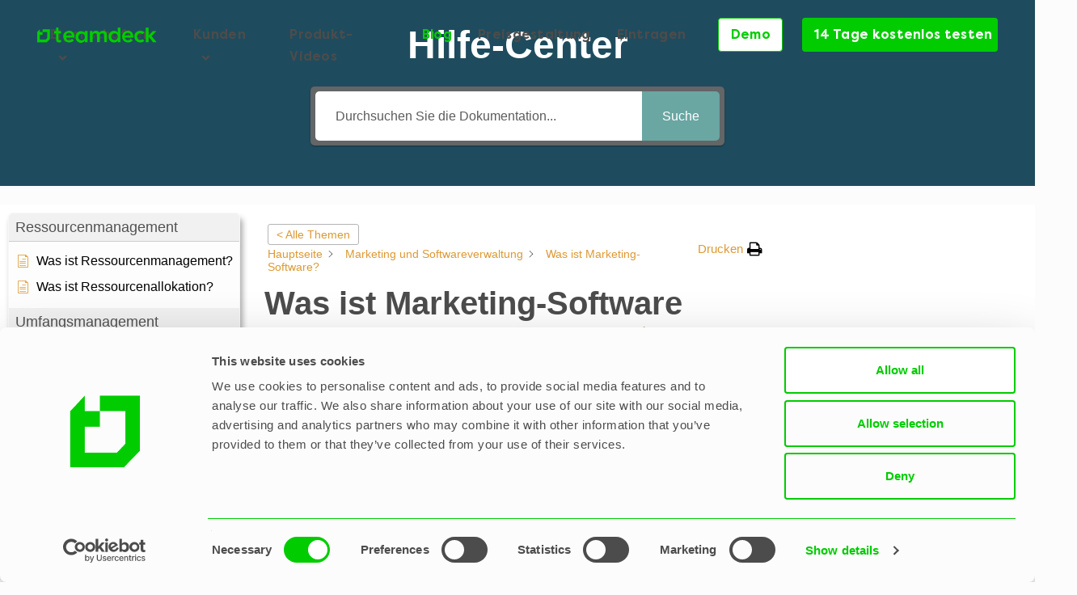

--- FILE ---
content_type: text/html; charset=UTF-8
request_url: https://teamdeck.io/wp-admin/admin-ajax.php
body_size: 81
content:
[
    {
        "type": "regular",
        "group": "Dynamically Added Strings",
        "translationsArray": {
            "de_DE": {
                "id": "31889",
                "translated": "",
                "status": "1",
                "block_type": "0",
                "editedTranslation": ""
            }
        },
        "original": "",
        "dbID": "31889",
        "blockType": "0"
    }
]

--- FILE ---
content_type: text/html; charset=UTF-8
request_url: https://teamdeck.io/wp-admin/admin-ajax.php
body_size: 93
content:
[
    {
        "type": "regular",
        "group": "Dynamically Added Strings",
        "translationsArray": {
            "de_DE": {
                "id": "28387",
                "translated": "Leere",
                "status": "1",
                "block_type": "0",
                "editedTranslation": "Leere"
            }
        },
        "original": "Blank",
        "dbID": "28387",
        "blockType": "0"
    }
]

--- FILE ---
content_type: text/html; charset=UTF-8
request_url: https://teamdeck.io/wp-admin/admin-ajax.php
body_size: 280
content:
[
    {
        "type": "regular",
        "group": "Dynamically Added Strings",
        "translationsArray": {
            "de_DE": {
                "id": "8020",
                "translated": "\u00fcber",
                "status": "1",
                "block_type": "0",
                "editedTranslation": "\u00fcber"
            }
        },
        "original": "about",
        "dbID": "8020",
        "blockType": "0"
    },
    {
        "type": "regular",
        "group": "Dynamically Added Strings",
        "translationsArray": {
            "de_DE": {
                "id": "1471",
                "translated": "Calendly",
                "status": "1",
                "block_type": "0",
                "editedTranslation": "Calendly"
            }
        },
        "original": "Calendly",
        "dbID": "1471",
        "blockType": "0"
    },
    {
        "type": "regular",
        "group": "Dynamically Added Strings",
        "translationsArray": {
            "de_DE": {
                "id": "18167",
                "translated": "Google",
                "status": "1",
                "block_type": "0",
                "editedTranslation": "Google"
            }
        },
        "original": "Google",
        "dbID": "18167",
        "blockType": "0"
    },
    {
        "type": "regular",
        "group": "Dynamically Added Strings",
        "translationsArray": {
            "de_DE": {
                "id": "19190",
                "translated": "Logo",
                "status": "1",
                "block_type": "0",
                "editedTranslation": "Logo"
            }
        },
        "original": "logo",
        "dbID": "19190",
        "blockType": "0"
    },
    {
        "type": "regular",
        "group": "Dynamically Added Strings",
        "translationsArray": {
            "de_DE": {
                "id": "33109",
                "translated": "",
                "status": "0",
                "block_type": "0",
                "editedTranslation": ""
            }
        },
        "original": "Logo",
        "dbID": "33109",
        "blockType": "0"
    },
    {
        "type": "regular",
        "group": "Dynamically Added Strings",
        "translationsArray": {
            "de_DE": {
                "id": "4837",
                "translated": "Teamdeck.io",
                "status": "1",
                "block_type": "0",
                "editedTranslation": "Teamdeck.io"
            }
        },
        "original": "Teamdeck.io",
        "dbID": "4837",
        "blockType": "0"
    },
    {
        "type": "regular",
        "group": "Dynamically Added Strings",
        "translationsArray": {
            "de_DE": {
                "id": "1068",
                "translated": "Typ",
                "status": "1",
                "block_type": "0",
                "editedTranslation": "Typ"
            }
        },
        "original": "Type",
        "dbID": "1068",
        "blockType": "0"
    }
]

--- FILE ---
content_type: text/html; charset=UTF-8
request_url: https://teamdeck.io/wp-admin/admin-ajax.php
body_size: 225
content:
[
    {
        "type": "regular",
        "group": "Dynamically Added Strings",
        "translationsArray": {
            "de_DE": {
                "id": "28386",
                "translated": "Cookiebot-Session-Tracker-Symbol geladen",
                "status": "1",
                "block_type": "0",
                "editedTranslation": "Cookiebot-Session-Tracker-Symbol geladen"
            }
        },
        "original": "Cookiebot session tracker icon loaded",
        "dbID": "28386",
        "blockType": "0"
    },
    {
        "type": "regular",
        "group": "Dynamically Added Strings",
        "translationsArray": {
            "de_DE": {
                "id": "28385",
                "translated": "",
                "status": "0",
                "block_type": "0",
                "editedTranslation": ""
            }
        },
        "original": "https:\/\/imgsct.cookiebot.com\/1.gif?dgi=d5cb6dfb-9bd9-4364-9b4b-698c7468a60f",
        "dbID": "28385",
        "blockType": "0"
    }
]

--- FILE ---
content_type: text/css
request_url: https://teamdeck.io/wp-content/themes/redel/assets/css/styles.css?ver=1.3
body_size: 20498
content:
@charset "utf-8";
/**
 * VictorThemes Styling
 *
 * 1. Common Element Stylings
 * 2. Animate Block
 * 3. Heading
 * 4. Reset CSS
 * 5. Navigation
 * 6. Magnific Popup
 * 7. Button
 * 8. Header
 * 9. Banner
 * 10. Elements
 * --- App Features
 * --- App Info
 * --- App View
 * --- Feature Slider
 * --- App Benefites
 * --- App Screens
 * --- Pricing
 * --- Testimonials
 * --- Get App
 * --- Subscribe Form
 * --- Copyright
 * --- Back To Top
 * --- App Features (Style2)
 * --- Feature Details
 * --- Feature Details (Style2)
 * --- Pricing Style2
 * --- Status Info
 * --- Testimonials (Style2)
 * --- Team
 * --- Clients
 * --- Subscribe Form (Style2)
 * --- App Features (Style3)
 * --- App Info (Style3)
 * --- App Overview
 * --- Testimonials (Style3)
 * --- Clients (Style2)
 * --- Free Trial
 * --- Contact
 * 11. Footer
 * 12. 404 Page
 * 13. Blog Page
 */

/* 1. Common Element Stylings */
html {
  font-family: sans-serif;
  -webkit-text-size-adjust: 100%;
  -ms-text-size-adjust:     100%;
}
body {
  text-rendering: auto;
  -moz-font-smoothing: grayscale;
  -webkit-font-smoothing: antialiased;
  -moz-osx-font-smoothing: grayscale;
  color: #232323;
  font-family: "Poppins",sans-serif;
  font-size: 14px;
  font-weight: 500;
  line-height: 1.42857;
}
* {
  padding: 0;
  margin: 0;
}
:focus {outline: none;}
::selection {background: #036ded;color: #ffffff;}
::-webkit-selection {background: #036ded;color: #ffffff;}
::-moz-selection {background: #036ded;color: #ffffff;}
::-o-selection {background: #036ded;color: #ffffff;}
::-ms-selection {background: #036ded;color: #ffffff;}
h1, .h1, h2, .h2, h3, .h3, h4, .h4, h5, .h5, h6, .h6 {
  margin: 0 0 10px;
}
a {
  -webkit-transition: all 0.4s ease 0s;
  -moz-transition: all 0.4s ease 0s;
  -o-transition: all 0.4s ease 0s;
  transition: all 0.4s ease 0s;
}
a {
  color: #232323;
  text-decoration: none;
  -ms-word-wrap: break-word;
  word-wrap: break-word;
}
a:focus, a:hover {
  color: #036ded;
  text-decoration: none;
}
img {
  max-width: 100%;
  -webkit-user-select: none;
  -moz-user-select: none;
  -ms-user-select: none;
  user-select: none;
  height: auto;
}
iframe {
  float: left;
  width: 100%;
  border: none;
}
p {
  margin: 0 0 15px;
  color: #777777;
  font-family: 'Raleway', sans-serif;
  font-weight: 400;
  font-size: 15px;
  line-height: 24px;
  letter-spacing: 0.3px;
}
video {
  position: static !important;
  width: auto !important;
  min-width: 100%;
  height: auto !important;
  min-height: 100%;
}
.bg-bottom-center {background-position: center bottom;}
.bg-top-center {background-position: center top;}
.bg-center-center {background-position: center center;}
.redl-table-container {
  display: table;
  width: 100%;
  height: 100%;
}
.redl-align-container {
  display: table-cell;
  vertical-align: middle;
  width: 100%;
  height: 100%;
}
.block {
  display: block;
  overflow: hidden;
  clear: both;
}
.left-align {text-align: left;}
.right-align {text-align: right;}
.center-align {text-align: center;}

/* Tiled Gallery */
.gallery {
  clear: both;
  margin: 0;
  overflow: hidden;
}
.gallery img {
  margin: 2px !important; /* Ensure that this value isn't overridden by themes that give content images blanket margins */
}
.gallery .gallery-group {
  float: left;
  overflow-y: hidden;
  position: relative;
}
.gallery .gallery-item {
  float: left;
  margin: 0;
  position: relative;
}
.gallery .gallery-row {
  overflow: hidden;
  margin-bottom: 2px;
}
.gallery .gallery-item a { /* Needs to reset some properties for theme compatibility */
  background: transparent;
  border: none;
  color: none;
  margin: 0;
  padding: 0;
  text-decoration: none;
  width: auto;
}
.gallery .gallery-item img,
.gallery .gallery-item img:hover { /* Needs to reset some properties for theme compatibility */
  background: none;
  border: none;
  box-shadow: none;
  max-width: 100%;
  padding: 0;
  vertical-align: middle;
}
.gallery-caption { /* Captions */
  background: #eee;
  background: rgba( 255,255,255,0.8 );
  color: #333;
  font-size: 13px;
  font-weight: normal;
  overflow: hidden;
  padding: 10px 0;
  position: absolute;
    bottom: 0;
  text-indent: 10px;
  text-overflow: ellipsis;
  width: 100%;
  white-space: nowrap;
}
.gallery .gallery-item.small .gallery-caption { /* Smaller captions */
  font-size: 11px;
}

/* =Greyscale
-------------------------------------------------------------- */
.gallery .gallery-item img.grayscale {
  position: absolute;
  left: 0;
  top: 0;
}
.gallery .gallery-item img.grayscale:hover {
  opacity: 0;
}

/* =Circles Layout
-------------------------------------------------------------- */
.gallery.type-circle .gallery-item img {
  border-radius: 50% !important; /* Ensure that circles are displayed in themes that add border-radius to all images as a default */
}
.gallery.type-circle .gallery-caption {
  display: none;
  opacity: 0;
}

/* 2. Animate Block */
.animateblock {
  display: block;
  position: relative;
  -webkit-transition: all 1s linear;
  transition: all 1s linear;
}
.animateblock.animated.slideinup,
.animateblock.animated.slideinup-two,
.animateblock.animated.slideinbottom,
.animateblock.animated.slideinleft,
.animateblock.animated.slideinright {
  -webkit-transform: translate3d(0px, 0px, 0px);
  transform: translate3d(0px, 0px, 0px);
}
.slideinup {
  -webkit-transform: translate3d(0px, 20px, 0px);
  transform: translate3d(0px, 20px, 0px);
}
.slideinup-two {
  -webkit-transform: translate3d(0px, 40px, 0px);
  transform: translate3d(0px, 40px, 0px);
}
.slideinbottom {
  -webkit-transform: translate3d(0px, -100px, 0px);
  transform: translate3d(0px, -100px, 0px);
}
.slideinleft {
  -webkit-transform: translate3d(-100px, 0, 0px);
  transform: translate3d(-100px, 0px, 0px);
}
.slideinright {
  -webkit-transform: translate3d(100px, 0, 0px);
  transform: translate3d(100px, 0px, 0px);
}

.play-btn {display: inline-block;}
.play-btn i {
  display: inline-block;
  vertical-align: middle;
  width: 80px;
  height: 80px;
  background: #ffffff;
  position: relative;
  -webkit-border-radius: 100%;
  border-radius: 100%;
}
.play-btn i:before {
  position: absolute;
  top: 50%;
  left: 50%;
  margin: -7px 0 0 -6px;
  border-top: 7px solid transparent;
  border-bottom: 7px solid transparent;
  border-left: 12px solid #222222;
  content: "";
}
.play-btn span {
  display: inline-block;
  vertical-align: middle;
  padding-left: 20px;
  color: #f8f8f8;
  font-weight: 700;
  font-size: 12px;
  line-height: 24px;
  letter-spacing: 0.3px;
}

/* 3. Heading */
.redl-heading-wrap {
  float: left;
  width: 560px;
}
.redl-heading-wrap .redl-heading {
  display: block;
  padding-bottom: 16px;
  font-size: 45px;
  line-height: 45px;
  letter-spacing: -0.2px;
}
.redl-heading-wrap .redl-sub-heading {
  display: block;
  padding-bottom: 38px;
  color: #eeeeee;
  font-family: 'Raleway', sans-serif;
  font-weight: 500;
  font-size: 18px;
  line-height: 28px;
  letter-spacing: 0.3px;
}
.section-heading-wrap {
  display: block;
  padding-bottom: 43px;
  text-align: center;
}
.section-heading-wrap.left-align {text-align: left;}
.section-heading-wrap.style2 {padding-bottom: 9px;}
.section-heading-wrap.style2 .section-heading {
  font-size: 26px;
  line-height: 35px;
}
.section-heading-wrap.style3 {padding-bottom: 31px;}
.section-heading-wrap.style3 .section-heading {
  padding-bottom: 11px;
  font-size: 32px;
  line-height: 35px;
  letter-spacing: -0.2px;
}
.section-heading-wrap.style3 .section-sub-heading {
  font-weight: 500;
  line-height: 26px;
  letter-spacing: 0;
}
.section-heading-wrap.style4 {
  padding-bottom: 27px;
}
.section-heading-wrap.style4 .section-heading {
  padding-bottom: 2px;
  font-size: 28px;
  line-height: 38px;
  letter-spacing: -0.2px;
}
.section-heading-wrap.style4 .section-sub-heading {
  font-family: 'Poppins', sans-serif;
  font-weight: 300;
  font-size: 14px;
  line-height: 28px;
  letter-spacing: 0;
}
.section-heading-wrap .section-heading {
  display: block;
  padding-bottom: 8px;
  font-weight: 300;
  font-size: 30px;
}
.section-heading-wrap .section-sub-heading {
  display: block;
  padding-bottom: 8px;
  color: #777777;
  font-family: 'Raleway', sans-serif;
  font-weight: 400;
  font-size: 18px;
  line-height: 25px;
  letter-spacing: 0.3px;
}

/* 4. Reset CSS */
form p {
  display: inline-block;
  width: 100%;
  margin: 0;
}
label {
  display: inline-block;
  clear: both;
  cursor: pointer;
}
input[type="text"],
input[type="email"],
input[type="password"],
input[type="tel"],
input[type="search"],
input[type="date"],
input[type="time"],
input[type="datetime-local"],
input[type="month"],
input[type="url"],
input[type="number"],
textarea,
select,
.form-control {
  float: left;
  width: 100%;
  height: 54px;
  padding: 15px 25px;
  background-color: #fcfcfc;
  color: #000000;
  font-family: 'Raleway', sans-serif;
  font-weight: 500;
  font-size: 14px;
  line-height: 1.42857143;
  border: 1px solid #ececec;
  letter-spacing: 0.3px;
  outline: none;
  -webkit-border-radius: 30px;
  border-radius: 30px;
  -webkit-appearance: none;
  -o-appearance: none;
  -moz-appearance: none;
  appearance: none;
  -webkit-transition: all 0.4s ease 0s;
  -moz-transition: all 0.4s ease 0s;
  -o-transition: all 0.4s ease 0s;
  transition: all 0.4s ease 0s;
}
input[type="range"], input[type="file"] {
  width: 100%;
  cursor: pointer;
}
input[type="checkbox"], input[type="radio"] {
  margin-right: 3px;
}
input[type="text"]:focus,
input[type="email"]:focus,
input[type="password"]:focus,
input[type="tel"]:focus,
input[type="search"]:focus,
input[type="date"]:focus,
input[type="time"]:focus,
input[type="datetime-local"]:focus,
input[type="month"]:focus,
input[type="url"]:focus,
input[type="number"]:focus,
textarea:focus,
select:focus,
.form-control:focus {
  background-color: #ffffff;
  border-color: #d3d3d3;
}
input[type="submit"] {
  display: inline-block;
  padding: 12px 30px 10px;
  min-width: 151px;
  background-color: #0669e0;
  color: #ffffff;
  font-family: 'Poppins', sans-serif;
  font-weight: 600;
  font-size: 12px;
  line-height: 26px;
  text-transform: uppercase;
  text-align: center;
  position: relative;
  border: 1px solid transparent;
  outline: none;
  white-space: nowrap;
  vertical-align: middle;
  letter-spacing: 0.5px;
  cursor: pointer;
  box-shadow: none;
  -webkit-border-radius: 30px;
  border-radius: 30px;
  -webkit-transition: all 0.4s ease 0s;
  -moz-transition: all 0.4s ease 0s;
  -o-transition: all 0.4s ease 0s;
  transition: all 0.4s ease 0s;
}
input[type="submit"]:focus,
input[type="submit"]:hover {
  background-color: #0451d1;
}
textarea {
  height: 130px;
  resize: none;
}
ul, ul li, ol, ol li {
  padding: 0;
  margin: 0;
}
.navbar-right {margin: 0;}
.tooltip.in {opacity: 1;}
.tooltip.top {
  padding: 5px 0;
  margin-top: -10px
}
.tooltip-inner {
  max-width: 150px;
  padding: 11px 17px;
  font-size: 11px;
  background-color: #ffffff;
  color: #777777;
  border: 1px solid #eaeaea;
  text-align: center;
  -webkit-border-radius: 3px;
  border-radius: 3px;
  -webkit-box-shadow: 1px 1px 6px 1px #f4f4f4;
  box-shadow: 1px 1px 6px 1px #f4f4f4;
}
.tooltip-arrow {
  position: absolute;
  width: 0;
  height: 0;
  border-color: transparent;
  border-style: solid
}
.tooltip.top .tooltip-arrow {
  bottom: 1px;
  left: 50%;
  margin-left: -5px;
  border-width: 6px 6px 0;
  border-top-color: #fff
}
.tooltip.top .tooltip-arrow:before {
  position: absolute;
  bottom: -1px;
  left: 50%;
  margin-left: -6px;
  border-top: 6px solid #ededed;
  border-left: 6px solid transparent;
  border-right: 6px solid transparent;
  content: "";
  z-index: -1;
}
.nav-tabs {
  display: inline-block;
  overflow: hidden;
  clear: both;
  margin-bottom: 54px;
  border: 1px solid #e8e8e8;
  -webkit-border-radius: 30px;
  border-radius: 30px;
}
.redl-main-container.container ul.nav-tabs {
  padding-left: 0;
}
.nav-tabs > li {
  min-width: 125px;
  margin: 0;
}
.nav-tabs > li:first-child a {
  -webkit-border-radius: 30px 0 0 30px;
  border-radius: 30px 0 0 30px;
}
.nav-tabs > li:last-child a {
  -webkit-border-radius: 0 30px 30px 0;
  border-radius: 0 30px 30px 0;
}
.nav-tabs > li > a {
  padding: 13px 12px 11px;
  margin: 0;
  background: #fcfcfc;
  color: #999999;
  font-size: 13px;
  border-top: none;
  border-bottom: none;
  border-left: none;
  border-right: 1px solid #e8e8e8;
  border-radius: 0;
}
.nav-tabs > li:last-child > a {
  border: none !important;
}
.nav-tabs > li.active > a,
.nav-tabs > li.active > a:focus,
.nav-tabs > li.active > a:hover {
  color: #222222;
  border-top: none;
  border-bottom: none;
  border-left: none;
  border-right: 1px solid #e8e8e8;
}
/* Navigation */
.dropdown-menu {min-width: 220px;}
.dropdown-menu > li > a {
  padding: 7px 20px;
  color: #232323;
  line-height: 26px;
  white-space: normal;
}
.dropdown-menu > li > a:focus,
.dropdown-menu > li > a:hover {
  color: #232323;
  background-color: #f7f7f7;
}
.navbar-nav > li > .dropdown-menu {
  padding: 10px 0;
  margin-top: 15px;
  -webkit-border-radius: 3px;
  border-radius: 3px;
  -webkit-box-shadow: 0 0 5px rgba(0, 0, 0, 0.15);
  box-shadow: 0 0 5px rgba(0, 0, 0, 0.15);
}
.navbar-toggle {
  float: right;
  width: 38px;
  padding: 10px;
  margin: 0;
  background: transparent;
  border: none;
  -webkit-border-radius: 3px;
  border-radius: 3px;
}
.navbar-toggle .icon-bar,
.redl-banner-special.fixed .navbar-toggle .icon-bar {
  float: left;
  width: 100%;
  background: #232323;
}
.redl-banner-special .navbar-toggle .icon-bar {
  background: #fff;
}
.gray-nav .owl-dot {
  width: 7px;
  height: 7px;
  background: rgba(255, 255, 255, 0.3);
  border: none;
}
.gray-nav .owl-dot.active {
  width: 7px;
  height: 7px;
  background: #036ded;
}
/* 6. Magnific Popup */
.mfp-bg.mfp-ready {opacity: 0.8;}
.mfp-content .mfp-close {display: none;}
.mfp-container .mfp-arrow:active {margin: -85px 0 0;}
.mfp-container .mfp-arrow {
  margin: 0;
  margin-top: -85px;
  width: 45px;
  height: 170px;
  background-color: #232323;
  background-position: 50% 50%;
  background-repeat: no-repeat;
  background-size: 25% auto;
  cursor: pointer;
  opacity: 1;
  z-index: 9999;
}
.mfp-wrap .mfp-arrow:before,
.mfp-wrap .mfp-arrow:after {display: none;}
.mfp-wrap .mfp-arrow.mfp-arrow-left {
  background-image: url(../images/icons/arrow1.png);
}
.mfp-wrap .mfp-arrow.mfp-arrow-right {
  background-image: url(../images/icons/arrow2.png);
}
.mfp-wrap .mfp-close {
  width: 16px;
  height: 16px;
  top: 30px;
  right: 28px;
  padding: 0;
  cursor: pointer;
  opacity: 1;
  z-index: 9999;
}
.mfp-wrap .mfp-close:active {top: 30px;}
.mfp-close:before {
  position: absolute;
  top: -2px;
  left: 7px;
  width: 2px;
  height: 16px;
  background: #ffffff;
  content: "";
  -webkit-transform: rotate(45deg);
  transform: rotate(45deg);
  z-index: 1;
}
.mfp-close:after {
  position: absolute;
  top: -2px;
  right: 7px;
  width: 2px;
  height: 16px;
  background: #ffffff;
  content: "";
  -webkit-transform: rotate(-45deg);
  transform: rotate(-45deg);
  z-index: 1;
}
/* 7. Button */
.redl-btn {
  display: inline-block;
  padding: 12px 30px 10px;
  min-width: 173px;
  background-color: #d9d9d9;
  color: #232323;
  font-family: 'Poppins', sans-serif;
  font-weight: 600;
  font-size: 12px;
  line-height: 26px;
  text-transform: uppercase;
  text-align: center;
  position: relative;
  border: 1px solid transparent;
  outline: none;
  white-space: nowrap;
  vertical-align: middle;
  letter-spacing: 0.5px;
  cursor: pointer;
  box-shadow: none;
  -webkit-border-radius: 30px;
  border-radius: 30px;
  overflow: hidden;
}
.redl-btn:hover,
.redl-btn:focus {
  background-color: transparent;
  border-color: #d9d9d9;
}
.redl-banner .redl-btn {border-width: 2px;}
.redl-btn i {
  margin-right: 6px;
  vertical-align: middle;
}
.btn-icon-right.redl-btn i {
  margin-right: 0;
  margin-left: 6px;
}
.btn-icon-left.redl-btn i {
  margin-right: 6px;
  margin-left: 0;
}
.btn-text {float:left;}
.redl-btn-one,
.page .redl-header.redl-banner-special .redl-btn-one,
.error404 .redl-header.redl-banner-special .redl-btn-one {
  background-color: #ffffff;
  border-color: #ffffff;
}
.redl-btn-one:hover, .redl-btn-one:focus {
  background-color: transparent;
  color: #ffffff;
  border-color: #ffffff;
}
.redl-btn-two {
  background-color: transparent;
  color: #222222;
  border-color: #e5e5e5;
}
.redl-btn-two:hover, .redl-btn-two:focus {
  background-color: #036ded;
  color: #ffffff;
  border-color: #036ded;
}
.redl-btn-three {
  background-color: #036ded;
  color: #ffffff;
  border-color: #036ded;
}
.redl-btn-three:hover, .redl-btn-three:focus {
  background-color: #0451d1;
  color: #fff;
  border-color: #0451d1;
}
.redl-btn-four {
  background-color: #f7f8f9;
  color: #222222;
}
.redl-btn-four:hover, .redl-btn-four:focus {
  background-color: #036ded;
  color: #ffffff;
  border-color: #036ded;
}
.redl-btn-small {
  min-width: 80px;
  padding: 4px 20px 3px;
}
.redl-btn-medium {
  min-width: 163px;
}
.redl-btn-medium-2 {
  min-width: 165px;
  padding: 9px 30px 8px;
}
.redl-btn-medium-3 {
  min-width: 151px;
}
.redl-btn-medium-4 {
  min-width: 171px;
}
.redl-btn-medium-5 {
  min-width: 161px;
}
.redl-btn-medium-6 {
  padding: 14px 34px 12px;
}
.redl-btn-large {
  min-width: 199px;
  padding: 15px 28px 13px;
}
.redl-btn-large i {
  font-size: 17px;
}
/* 8. Header */
.page .redl-banner-special.redl-header,
.error404 .redl-banner-special.redl-header {
  position: fixed;
  top: 0;
  left: 0;
  width: 100%;
  padding: 43px 0;
  color: #ffffff;
  background: transparent;
  -webkit-transition: all 0.4s ease 0s;
  -moz-transition: all 0.4s ease 0s;
  -o-transition: all 0.4s ease 0s;
  transition: all 0.4s ease 0s;
  z-index: 9 !important;
}
.redl-banner-special-page .sticky_special {
  position: fixed;
  width: 100% ;
  z-index: 99999;
}
.redl-header.fixed,
.page .redl-banner-special.redl-header.fixed,
.error404 .redl-banner-special.redl-header.fixed {
  padding: 20px 0;
  background: #ffffff;
  box-shadow: 0 0 5px 0 #dcdcdc;
  -webkit-box-shadow: 0 0 5px 0 #dcdcdc;
  z-index: 9 !important;
}
.redl-banner-special-page .redl-header.fixed .logo img.dark-logo,
.redl-banner-special-page .redl-header.fixed .logo span.dark-logo,
.redl-header.fixed .logo img.dark-logo,
.redl-header.fixed .logo span.dark-logo {
  opacity: 1;
  visibility: visible;
}
.redl-banner-special-page .redl-header .logo img.dark-logo,
.redl-banner-special-page .redl-header .logo span.dark-logo,
.redl-header.fixed .logo img.white-logo,
.redl-header.fixed .logo span.white-logo {
  opacity: 0;
  visibility: hidden;
}
.redl-header.fixed .navbar-toggle .icon-bar {
  background: #232323;
}
.redl-header-right {
  float: right;
}
.redl-header.fixed .navbar-nav > li > a,
.page .redl-banner-special.redl-header.fixed .navbar-nav > li > a,
.error404 .redl-banner-special.redl-header.fixed .navbar-nav > li > a {
  color: #232323;
}
.redl-header.fixed .navbar-nav > li > a:after {
  content: '';
  position: absolute;
  bottom: 0;left: 0;
  width: 0;
  height: 2px;
  background-color: transparent;

  -webkit-transition: all 0.3s ease;
  -moz-transition: all 0.3s ease;
  -o-transition: all 0.3s ease;
  transition: all 0.3s ease;
}
.redl-header.fixed .navbar-nav > li > a.redl-current:after {
  width: 100%;
  background-color: #232323;
}
.page .redl-header.redl-banner-special.fixed .redl-btn,
.error404 .redl-header.redl-banner-special.fixed .redl-btn {
  border-color: #036ded;
  color: #fff;
  background-color: #036ded;
}
.page .redl-header.redl-banner-special.fixed .redl-btn:hover,
.error404 .redl-header.redl-banner-special.fixed .redl-btn:hover {
  background-color: #0451d1;
}
.redl-header.fixed .redl-btn:hover,
.redl-header.fixed .redl-btn:focus {
  background-color: #005ddd;
}
.admin-bar .sticky-wrapper .redl-header {
  top: 32px;
}
@media (max-width:508px) {
  .admin-bar .sticky-wrapper .redl-header.fixed {
    top: 0;
  }
}
.redl-header .logo {
  float: left;
  position: relative;
}
.redl-header .logo img {
  position: absolute;
  top: 3px;
  left: 0;
  max-width: 152px;
  z-index: 1;
}
.redl-header .logo a span {
  font-size: 24px;
  font-weight: bold;
}
.redl-banner-special-page .sticky_special .redl-header .logo a span {color: #fff;}
.redl-banner-special-page .sticky_special .redl-header.fixed .logo a span {color: #232323;}
.page .redl-banner-special.redl-header .navbar-nav,
.error404 .redl-banner-special.redl-header .navbar-nav,
.redl-header .navbar-nav {
  padding-top: 3px;
  font-family: 'Raleway', sans-serif;
  font-weight: 700;
  font-size: 15px;
  letter-spacing: 0.3px;
}
.redl-header .navbar-nav > li {
  padding: 0 16px;
}
.page .redl-banner-special.redl-header .navbar-nav > li > a,
.error404 .redl-banner-special.redl-header .navbar-nav > li > a,
.redl-header .navbar-nav > li > a {
  padding: 0;
  background: none;
  color: #ffffff;
  line-height: 26px;
}
.redl-header .nav .open > a,
.redl-header .nav .open > a:focus,
.redl-header .nav .open > a:hover {
  background: none;
}
.redl-header .navbar-right .dropdown-menu {
  left: 14px;
  right: auto;
}
.dropdown-menu li ul {
  top: 2px;
  left: 100%;
  padding: 0;
}
.redl-header .redl-btn,
.page .redl-banner-special.redl-header .redl-btn,
.error404 .redl-banner-special.redl-header .redl-btn {
  margin-left: 8px;
  color: #555555;
  font-family: 'Raleway', sans-serif;
  font-size: 13px;
  text-transform: none;
  letter-spacing: 0.3px;
}
.redl-header .redl-btn:hover,
.redl-header .redl-btn:focus,
.page .redl-banner-special .redl-header .redl-btn:hover,
.page .redl-banner-special .redl-header .redl-btn:focus,
.error404 .redl-banner-special .redl-header .redl-btn:hover,
.error404 .redl-banner-special .redl-header .redl-btn:focus {
  color: #ffffff;
}
/* 9. Banner */
.redl-banner {
  float: left;
  width: 100%;
  /*height: 800px;*/
  background-color: #036ded;
  background-image: url(../images/pattern2.png);
  background-position: 50% 100%;
  background-repeat: repeat;
  overflow: hidden;
  position: relative;
}
.redl-banner.wave-banner {
  background-image: url(../images/banners/banner1.png);
  background-repeat: no-repeat;
  background-size: cover;
}
.redl-banner.image-banner {
  background-image: url(../images/banners/banner2.png);
  background-position: 50% 0;
  background-size: cover;
}
.redl-banner.image-banner .redl-sub-heading,
.redl-banner.video-banner .redl-sub-heading {
  color: #ffffff;
}
.redl-banner.center-align .redl-caption-wrap {
  padding-top: 179px;
}
.redl-banner.center-align .redl-heading-wrap {
  width: 100%;
  padding: 0 0 78px;
}
.redl-banner.center-align .redl-heading {
  padding-bottom: 11px;
}
.redl-banner.center-align .redl-sub-heading {
  padding-bottom: 28px;
}
.redl-banner .container {
  height: 100%;
}
.redl-video {
  float: left;
  width: 100%;
  height: 100% !important;
  position: relative;
}
.redl-video.video-class img {
  float: left;
}
.redl-video .play-btn {
  position: absolute;
  top: 50%;
  left: 50%;
  margin: -40px 0 0 -40px;
  z-index: 1;
}
.redl-video iframe {
  height: 333px;
}
.video-banner .container {
  position: absolute;
  top: 0;
  left: 0;
  right: 0;
  z-index: 2;
}
.redl-banner.video-banner {
  height: 900px;
  position: relative;
}
.redl-banner.video-banner:before {
  content: '';
  width: 100%;
  height: 100%;
  position: absolute;
  top: 0;
  left: 0;
  background: rgba(0,0,0,0.3);
  z-index: 2;
  display: inline-block;
}
.video {
  width: auto;
  min-width: 100%;
  height: auto;
  min-height: 100%;
}
.video-wrap {
  float: left;
  width: 100%;
  height: 100%;
}
.subscribe-link {
  display: none;
  padding-bottom: 20px;
}
.close-btn {
  display: none;
  position: absolute;
  top: 30px;
  right: 30px;
  width: 30px;
  height: 30px;
  opacity: 1;
  z-index: 3;
}
.close-button a {
  float: left;
  width: 100%;
  height: 100%;
  position: relative;
}
.close-btn a:before {
  position: absolute;
  top: -2px;
  left: 14px;
  width: 2px;
  height: 30px;
  background: #ffffff;
  content: "";
  -webkit-box-shadow: 0 0 2px rgba(0, 0, 0, 0.5);
  box-shadow: 0 0 2px rgba(0, 0, 0, 0.5);
  -webkit-transform: rotate(45deg);
  transform: rotate(45deg);
  z-index: 1;
}
.close-btn a:after {
  position: absolute;
  top: -2px;
  right: 13px;
  width: 2px;
  height: 30px;
  background: #ffffff;
  content: "";
  -webkit-box-shadow: 0 0 2px rgba(0, 0, 0, 0.5);
  box-shadow: 0 0 2px rgba(0, 0, 0, 0.5);
  -webkit-transform: rotate(-45deg);
  transform: rotate(-45deg);
  z-index: 1;
}
.redl-caption-wrap {
  float: left;
  width: 100%;
  height: 100%;
  padding-top: 187px;
  color: #ffffff;
}
.redl-caption-wrap .redl-heading-wrap {
  padding-top: 101px;
}
.redl-caption-wrap .wpb_single_image.wpb_content_element {margin-bottom: 0;}
.redl-caption-wrap .play-btn i {
  width: 56px;
  height: 56px;
}
.redl-caption-wrap .play-btn i:before {
  margin: -5px 0 0 -4px;
  border-top-width: 5px;
  border-bottom-width: 5px;
  border-left-width: 8px;
}
.redl-caption-wrap .play-btn span {
  padding-left: 13px;
  color: #ffffff;
}
.redl-caption-wrap .redl-btn-one:hover,
.redl-caption-wrap .redl-btn-one:focus {
  color: #ffffff;
}
.redl-caption-wrap .redl-box-form {
  padding-left: 30px;
  color: #000000;
  -webkit-box-shadow: 0 0 15px rgba(0, 0, 0, 0.15);
  box-shadow: 0 0 15px rgba(0, 0, 0, 0.15);
  -webkit-border-radius: 3px;
  border-radius: 3px;
  text-align: left;
}
.form-column {
  display: block;
}
.redl-caption-wrap .redl-box-form.style-three {
  -webkit-box-shadow: none;
  box-shadow: none;
}
.redl-box-form.style-three .vc_column-inner {
  background: white none repeat scroll 0 0;
  margin: 0 auto;
  width: 400px;
  -webkit-box-shadow: 0 0 15px rgba(0, 0, 0, 0.15);
  box-shadow: 0 0 15px rgba(0, 0, 0, 0.15);
  border-radius:3px;
  padding: 51px 41px 35px;
}
.redl-box-form.style-three .section-sub-heading {padding-bottom: 24px;}
.redl-box-form.style-three .mc4wp-form {text-align: left;}
.redl-box-form h4 {
  margin-bottom: 3px;
  font-weight: 500;
  font-size: 22px;
  line-height: normal;
  text-align: center;
}
.redl-box-form h5 {
  margin-bottom: 24px;
  color: #777777;
  font-family: 'Raleway', sans-serif;
  font-weight: 400;
  font-size: 17px;
  line-height: 22px;
  letter-spacing: 0.2px;
  text-align: center;
}
.redl-box-form label {
  margin: 0 0 7px 24px;
  color: #000000;
  font-family: 'Poppins', sans-serif;
  font-weight: 500;
  font-size: 11px;
  letter-spacing: 0.5px;
  text-transform: uppercase;
}
.redl-box-form input[type="text"],
.redl-box-form input[type="email"],
.redl-box-form input[type="password"],
.redl-box-form input[type="tel"],
.redl-box-form input[type="search"],
.redl-box-form input[type="date"],
.redl-box-form input[type="time"],
.redl-box-form input[type="datetime-local"],
.redl-box-form input[type="month"],
.redl-box-form input[type="url"],
.redl-box-form input[type="number"],
.redl-box-form textarea,
.redl-box-form select,
.redl-box-form .form-control {
  height: 50px ;
  padding: 10px 25px ;
  margin-bottom: 16px;
  font-weight: 400;
  font-size: 13px;
  border-color: #eeeeee;
}
.redl-box-form.style-three input[type="text"],
.redl-box-form.style-three input[type="email"],
.redl-box-form.style-three input[type="password"],
.redl-box-form.style-three input[type="tel"],
.redl-box-form.style-three input[type="search"],
.redl-box-form.style-three input[type="date"],
.redl-box-form.style-three input[type="time"],
.redl-box-form.style-three input[type="datetime-local"],
.redl-box-form.style-three input[type="month"],
.redl-box-form.style-three input[type="url"],
.redl-box-form.style-three input[type="number"],
.redl-box-form.style-three textarea,
.redl-box-form.style-three select,
.redl-box-form.style-three .form-control {
  height: 50px ;
  padding: 10px 25px ;
  margin-bottom: 16px;
  font-weight: 400;
  font-size: 13px;
  border-color: #eeeeee;
  text-align: left;
  background-color: #fcfcfc;
}
.redl-box-form input[type="submit"] {
  width: 100%;
  padding: 14px 30px 12px;
  margin-top: 14px;
  font-weight: 700;
  letter-spacing: 0.3px;
}
/**
 * 10. Elements
 */
/* App Features */
.redl-app-features {
  float: left;
  width: 100%;
  padding: 114px 0 73px;
  text-align: center;
}
.redl-app-features .row {
  margin: 0 -35px;
}
.redl-app-features .col-md-4, .redl-app-features .col-md-6 {
  padding: 0 35px;
}
.redl-service.style2{
  display: block;
  padding-bottom: 35px;
  padding-top: 0;
}
.awesome-app-service .vc_column-inner {padding-left: 82px !important;}
.redl-service {
  display: block;
  padding: 28px 0;
}
.redl-service [class^="ti-"] {
  display: block;
  padding-bottom: 14px;
  color: #555555;
  font-size: 34px;
}
.redl-service [class^="ti-"].ti-dashboard {
  padding-bottom: 11px;
  font-size: 37px;
}
.redl-service-name {
  display: block;
  padding-bottom: 13px;
  font-size: 20px;
  line-height: 26px;
}
/* App Info */
.redl-app-info {
  float: left;
  width: 100%;
  padding-top: 101px;
  background: #f7f8f9;
  overflow: hidden;
}
.redl-app-info .col-md-6 {
  padding: 0 41px;
}
.redl-app-info .row {
  margin: 0 -41px;
}
.app-info-wrap {
  display: block;
  padding-top: 40px;
}
.redl-app-info .section-heading-wrap {
  padding-bottom: 9px;
}
.redl-app-info .section-heading {
  padding-bottom: 7px;
  color: #222222;
}
.redl-app-info p {
  line-height: 26px;
}
.redl-app-info .clearfix {
  padding-top: 12px;
}
.redl-btn-border {
  padding: 11px 30px 9px;
  border-width: 2px;
  border-color: ;
}
.redl-app-info .animateblock {
  padding-left: 45px;
}
/* App View */
.redl-app-view {
  float: left;
  width: 100%;
}
.redl-app-view  .container {
  width: auto;
  max-width: 1260px;
}
.redl-app-view .carousel-control {
  width: 59px;
  height: 59px;
  background: none;
  font-size: 14px;
  border: 2px solid #ffffff;
  opacity: 1;
  -webkit-border-radius: 100px;
  border-radius: 100px;
  z-index: 2;
}
.redl-app-view .carousel-control span {
  position: absolute;
  top: 50%;
  left: 50%;
  margin: -6px 0 0 -7px;
  font-size: 13px;
  font-weight: 700;
  box-shadow: none;
  text-shadow: none;
  z-index: 1;
}
.redl-app-view .carousel-control:hover {
  background: #ffffff;
}
.redl-app-view .carousel-control:hover span {
  color: #555555;
}
.redl-app-view .carousel-control.left {
  top: 38px;
  right: 50px;
  left: auto;
  bottom: auto;
  box-shadow: none;
  text-shadow: none;
}
.redl-app-view .carousel-control.right {
  top: 109px;
  right: 50px;
  left: auto;
  bottom: auto;
  box-shadow: none;
  text-shadow: none;
}
.redl-app-view .carousel-indicators {
  left: 21px;
  top: 110px;
  bottom: auto;
  margin: 0;
  text-align: left;
}
.redl-app-view .carousel-indicators,
.redl-main-container.container ul.carousel-indicators,
.redl-main-container.container ol.carousel-indicators {
  padding-left: 0;
}
.redl-app-view .carousel-indicators li {
  display: inline-block;
  vertical-align: middle;
  width: 6px;
  height: 6px;
  background: #ffffff;
  margin: 1px 5px 0;
}
.redl-app-view .carousel-indicators li.active {
  width: 10px;
  height: 10px;
  background: none;
  border: 2px solid #ffffff;
  margin: 0 7px;
}
/* Feature Slider */
#carousel-a {
  float: left;
  width: 480px;
  margin: 60px 0 0 -134px;
}
.carousel-inner > .item > img, .carousel-inner > .item > a > img {
  float: left;
}
#carousel-a .carousel-inner > .item > img:last-child,
#carousel-a .carousel-inner > .item > a > img:last-child {
  margin-left: 20px;
}
#carousel-a .carousel-inner > .item > img {
  opacity: 0.3;
  -webkit-filter: blur(1px);
  filter: blur(1px);
  max-width: 220px;
}
#carousel-b {
  float: left;
  width: 218px;
  min-height: 563px;
  padding: 63px 0 0 2px;
  margin-left: 20px;
  position: relative;
}
#carousel-b:before {
  position: absolute;
  content: "";
  background-image: url(../images/iphone7.png);
  background-position: 50% 0;
  background-repeat: no-repeat;
  height: 100%;
  width: 267px;
  z-index: 1;
  left: -20px;
  top: 0;
}
#carousel-c {
  float: left;
  width: 450px;
  margin: 76px 0 0 75px;
}
#carousel-c .carousel-control {
  display: none;
}
#carousel-c .item .section-heading {
  float: left;
  width: 100%;
  color: #ffffff;
  font-weight: 300;
  font-size: 36px;
  line-height: 43px;
}
#carousel-c .item .section-heading-line {
  display: block;
  overflow: hidden;
  -webkit-transform: translate3d(0, 16px, 0);
  transform: translate3d(0, 16px, 0);
  -webkit-transition: opacity 1.5s cubic-bezier(0.19, 1, 0.22, 1), -webkit-transform 1.5s cubic-bezier(0.19, 1, 0.22, 1);
  transition: opacity 1.5s cubic-bezier(0.19, 1, 0.22, 1), transform 1.5s cubic-bezier(0.19, 1, 0.22, 1);
}
#carousel-c .item.active .section-heading-line {
  -webkit-transform: translate3d(0, 0, 0);
  transform: translate3d(0, 0, 0);
}
#carousel-c .item .section-heading-text {
  display: block;
  -webkit-transform: translate3d(0, 64px, 0);
  transform: translate3d(0, 64px, 0);
  -webkit-transition: -webkit-transform 1s cubic-bezier(0.19, 1, 0.22, 1);
  transition: transform 1s cubic-bezier(0.19, 1, 0.22, 1);
}
#carousel-c .item.active .section-heading-text {
  -webkit-transform: translate3d(0, 0, 0);
  transform: translate3d(0, 0, 0);
}
#carousel-c .item.active.left .section-heading-text,
#carousel-c .item.active.right .section-heading-text {
  -webkit-transform: translate3d(0, -64px, 0);
  transform: translate3d(0, -64px, 0);
  -webkit-transition-delay: 0.3s;
  transition-delay: 0.3s;
}
#carousel-c .item .section-heading strong {
  float: left;
  width: 100%;
  font-weight: 600;
}
#carousel-c .app-screen-info {
  float: left;
  width: 100%;
  padding: 68px 0 20px 28px;
  position: relative;
  left: -30px;
  visibility: hidden;
  -webkit-transition: all 0.6s ease 0s;
  -moz-transition: all 0.6s ease 0s;
  -o-transition: all 0.6s ease 0s;
  transition: all 0.6s ease 0s;
}
#carousel-c .item.active .app-screen-info {
  left: 0;
  visibility: visible;
}
#carousel-c .item.active.left .app-screen-info,
#carousel-c .item.active.right .app-screen-info {
  left: 30px;
}
#carousel-c .item p {
  font-size: 17px;
  color: #757575;
  line-height: 26px;
  font-weight: 500;
}
#carousel-c .item ul {
  display: block;
  padding-top: 13px;
  padding-left: 0;
  color: #757575;
  font-family: 'Raleway', sans-serif;
  font-weight: 500;
  font-size: 17px;
  line-height: 26px;
  letter-spacing: 0.3px;
}
#carousel-c .item ul li {
  display: block;
  padding-left: 42px;
  margin-bottom: 15px;
  position: relative;
}
#carousel-c .item ul li span {
  position: absolute;
  top: 3px;
  left: 0;
  margin-right: 10px;
  color: #036ded;
  font-size: 20px;
  z-index: 1;
}
.ul-half ul {
  list-style: none;
  display: inline-block;
  width: 100%;
  color: #757575;
  font-family: 'Raleway', sans-serif;
  font-weight: 500;
  font-size: 17px;
  line-height: 26px;
  letter-spacing: 0.3px;
}
.redl-main-container.container .ul-half ul {padding: 0;}
.ul-half ul li,
#carousel-c .item .ul-half ul li {
  float: left;
  width: 50%;
  padding: 0 10px 0 0;
  line-height: 2.3;
}
.ul-half ul li span,
#carousel-c .item .ul-half ul li span {
  position: relative;
  padding-right: 13px;
  margin: 0;
  float: left;
  top: 0;
  font-size: 34px;
  color: #036ded;
}
#carousel-c .carousel-inner > .item.active.left,
#carousel-c .carousel-inner > .item.prev {
  -webkit-transform: none;
  -moz-transform: none;
  -ms-transform: none;
  -o-transform: none;
  transform: none;
}
.carousel-fade .carousel-inner .item {
  transition-property: opacity;
}
.carousel-fade .item, .carousel-fade .active.left,
.carousel-fade .active.right {
  opacity: 0;
}
.carousel-fade .active, .carousel-fade .next.left,
.carousel-fade .prev.right {
  opacity: 1;
}
.carousel-fade .next,
.carousel-fade .prev,
.carousel-fade .active.left,
.carousel-fade .active.right {
  left: 0;
  -webkit-transform: translate3d(0, 0, 0);
  transform: translate3d(0, 0, 0);
}
/* Apldr App Work CSS */
.redl-app-work {
  float: left;
  width: 100%;
  padding: 61px 0 59px;
  background-color: #036ded;
  background-image: url(../images/app-work-bg.png);
  background-position: 50% 50%;
  background-repeat: no-repeat;
  background-size: cover;
  text-align: center;
  position: relative;
}
.redl-app-work:before {
  position: absolute;
  top: 0;
  left: 0;
  width: 100%;
  height: 100%;
  background: rgba(3, 109, 237, 0.9);
  content: "";
  z-index: 1;
}
.redl-app-work a {
  display: inline-block;
  color: #ffffff;
  position: relative;
  z-index: 2;
}
/* App Benefites */
.redl-app-benefites {
  float: left;
  width: 100%;
  padding: 112px 0 67px;
}
.redl-benefites-wrap {
  display: block;
  padding-top: 15px;
}
.redl-benefites-wrap .row {
  margin: 0 -23px;
}
.redl-benefites-wrap .col-md-4 {
  padding: 0 23px;
}
.redl-benefites-wrap .col-md-4.align-space {
  padding-top: 85px;
}
.redl-benefites-wrap .redl-service {
  padding: 28px 0;
}
.redl-benefites-wrap .redl-service [class^="ti-"] {
  padding-bottom: 18px;
}
.redl-benefites-wrap .redl-service p {
  color: #888888;
}
.redl-benefites-wrap .redl-service-name {
  padding-bottom: 12px;
  font-size: 18px;
}
.app-picture {
  display: block;
  text-align: center;
}
/* App Screens */
.redl-app-screens {
  float: left;
  width: 100%;
  padding: 111px 0 95px;
  background-color: #151619;
  background-image: url(../images/app-view-bg.png);
  background-position: 50% 100%;
  background-repeat: no-repeat;
  background-size: cover;
  color: #ffffff;
}
.redl-app-screens .section-heading-wrap {
  padding-bottom: 50px;
}
.redl-app-screens .owl-item {
  padding: 0 10px;
}
.redl-app-screens .owl-item img {
  width: 100%;
}
/* Pricing */
.redl-pricing {
  width: 100%;
  background-color: #f7f8f9;
}
.redl-pricing .container {
  width: 1049px;
}
.redl-pricing .section-heading-wrap {
  padding-bottom: 60px;
}
.redl-pricing .row {
  margin: 0 -22px;
}
.redl-pricing .col-md-4 {
  padding: 0 22px;
}
.pricing-item {
  display: block;
  padding: 46px 54px 59px;
  background: #ffffff;
  border: 1px solid #ececec;
  position: relative;
  -webkit-border-radius: 2px;
  border-radius: 2px;
  -webkit-transition: all 0.4s ease 0s;
  -moz-transition: all 0.4s ease 0s;
  -o-transition: all 0.4s ease 0s;
  transition: all 0.4s ease 0s;
}
.pricing-item.featured {
  border-color: #ffffff;
  -webkit-box-shadow: 0 0 15px rgba(0, 0, 0, 0.2);
  box-shadow: 0 0 15px rgba(0, 0, 0, 0.2);
  overflow: hidden;
  -webkit-border-radius: 2px 0 2px 2px;
  border-radius: 2px 0 2px 2px;
  border: none;
}
.pricing-item.featured:before {
  content: "";
  position: absolute;
  top: -48px;
  right: -49px;
  width: 90px;
  height: 80px;
  background-color: #036ded;
  -webkit-transform: rotate(130deg);
  -ms-transform: rotate(130deg);
  transform: rotate(135deg);
}
.pricing-item.featured:after {
  content: "\f005";
  font-family: 'FontAwesome';
  position: absolute;
  top: 6px;right: 8px;
  color: #fff;
}
.pricing-item h5 {
  margin-bottom: 14px;
  color: #3b3d40;
  text-transform: uppercase;
  letter-spacing: 0.5px;
}
.pricing-item h1 {
  color: #222222;
  font-size: 50px;
  text-transform: uppercase;
  letter-spacing: -0.4px;
}
.pricing-item ul {
  display: block;
  padding: 17px 0 36px;
  color: #777777;
  font-weight: 300;
  font-size: 15px;
  letter-spacing: 0.2px;
}
.redl-main-container.container .pricing-item ul {
  padding-left: 0;
}
.pricing-item ul li {
  padding-left: 29px;
  margin-bottom: 12px;
  position: relative;
  list-style: none;
}
.pricing-item ul li img {
  position: absolute;
  top: 3px;
  left: 0;
  width: 13px;
  z-index: 1;
}
.pricing-item .clearfix {
  text-align: center;
}
.pricing-tables.vc_row {margin-left: 38px;margin-right: 38px;}

/* Testimonials */
.redl-testimonials {
  float: left;
  width: 100%;
  padding: 123px 0 97px;
  text-align: center;
}
.redl-testimonials .container {
  width: 809px;
}
.redl-testimonials p {
  font-size: 17px;
  line-height: 30px;
}
.redl-testimonials .owl-dots {
  padding-top: 23px;
}
.testimonial-owner {
  display: block;
  padding-top: 14px;
}
.testimonial-owner img {
  width: 60px;
  margin-bottom: 14px;
  object-fit:cover;
  -webkit-border-radius: 100%;
  border-radius: 100%;
}
.testimonial-owner .name {
  display: block;
  font-weight: 600;
  font-size: 12px;
  text-transform: uppercase;
  line-height: 24px;
  letter-spacing: 0.5px;
}
.testimonial-owner .clearfix {
  color: #777777;
  font-family: 'Raleway', sans-serif;
  font-weight: 400;
  line-height: 20px;
}
.testimonial-bg-dark .owl-dot {background-color: rgba(255,255,255,0.3);}
.testimonial-bg-dark .owl-dot.active {border-color: #fff;background-color: transparent;}

/* Get App */
.redl-get-app .col-md-6 {
  height: 100%;
}
.redl-get-app .animateblock {
  position: absolute;
  top: 0;
  left: 52px;
  z-index: 2;
}
.redl-get-app .animateblock.slideinup-two {
  top: 83px;
  left: auto;
  right: 79px;
  z-index: 1;
}
.redl-get-app .section-heading-wrap {
  padding-top: 127px;
}
.redl-get-app .section-sub-heading {
  color: #eeeeee;
}
.app-buttons {
  display: inline-block;
  padding-bottom: 90px;
}
.app-buttons img {
  width: 195px;
  margin-right: 15px;
}

/* Subscribe Form */
.redl-subscribe-form {
  float: left;
  width: 100%;
  background-color: #f7f8f9;
  border-bottom: 1px solid #f0f0f0;
  text-align: center;
}
.redl-subscribe-form .section-heading {
  color: #222222;
}
.redl-subscribe-form input::-webkit-input-placeholder {color: #fff;}
.redl-subscribe-form input:-moz-placeholder {color: #fff;}
.redl-subscribe-form input::-moz-placeholder {color: #fff;}
.redl-subscribe-form input:-ms-input-placeholder {color: #fff;}
.form-wrap, .mc4wp-form {
  max-width: 431px;
  margin: 0 auto;
  text-align: center;
}
.form-wrap input[type="email"], .mc4wp-form input[type="email"] {
  height: 61px;
  margin-bottom: 14px;
  background-color: #ffffff;
  text-align: center;
}

/* Copyright */
.redl-copyright {
  float: left;
  width: 100%;
  padding: 37px 0 36px;
  color: #777777;
  font-weight: 500;
  font-size: 13px;
  line-height: 20px;
  letter-spacing: 0.3px;
}
.redl-copyright .pull-left {
  padding-top: 2px;
}
.redl-copyright .fa {
  margin-left: 12px;
  font-size: 22px;
  color: #777777;
  letter-spacing: 0.5px;
}
.redl-copyright .fa:hover {
  color: #9f9f9f;
}
.redl-footer-light .redl-copyright .fa:hover {color: #000;}

/* Back To Top */
.redl-back-top {
  position: fixed;
  bottom: -5%;
  right: 15px;
  opacity: 0;
  -webkit-transition: all .4s ease;
  -moz-transition: all .4s ease;
  -ms-transition: all .4s ease;
  -o-transition: all .4s ease;
  transition: all .4s ease;
  z-index: 1;
}
.redl-back-top.active {
  bottom: 15px;
  opacity: 1;
}
.redl-back-top a {
  display: block;
  width: 35px;
  height: 35px;
  padding: 1px;
  font-size: 20px;
  line-height: 28px;
  text-align: center;
  background: #036ded;
  color: #ffffff;
  border: 2px solid transparent;
  -webkit-box-shadow: 0 0 2px 1px rgba(0,0,0,0.1);
  box-shadow: 0 0 2px 1px rgba(0,0,0,0.1);
}
.redl-back-top a:hover {
  background: #0451d1;
  color: #fff;
  border-color: #0451d1;
  -webkit-box-shadow: none;
  box-shadow: none;
}

/* App Features (Style2) */
.redl-app-info.style2 {
  padding: 110px 0 120px;
  background-color: #151619;
  background-image: url(../images/app-view-bg.png);
  background-position: 50% 100%;
  background-repeat: no-repeat;
  background-size: cover;
  color: #ffffff;
}
.redl-app-info.style2 .app-info-wrap {
  padding-top: 45px;
}
.redl-app-info.style2 .section-heading {
  color: #ffffff;
}
.redl-app-info.style2 .redl-video:before {
  position: absolute;
  top: 0;
  left: 0;
  width: 100%;
  height: 100%;
  background: rgba(0, 0, 0, 0.1);
  content: "";
  z-index: 1;
}
.redl-video iframe {
  display: none;
}
.redl-video.active .play-btn {
  display: none;
}
.redl-video.active:before {
  display: none;
}
.redl-video.active iframe {
  display: block;
}
.redl-video.active .video-poster {
  display: none;
}
.redl-app-features.style2 {
  padding-bottom: 65px;
  text-align: left;
}
.redl-app-features.style2 .container {
  width: 837px;
}
.redl-app-features.style2 .section-heading-wrap {
  padding-bottom: 52px;
}
.redl-service.style2 [class^="ti-"] {
  float: left;
  width: 39px;
  color: #036ded;
}
.redl-service.style2 p {
  line-height: 25px;
}
.redl-service-info {
  display: block;
  overflow: hidden;
  padding-left: 18px;
}
/* Feature Details */
.redl-feature-deatil {
  float: left;
  width: 100%;
  padding: 121px 0 123px;
}
.redl-feature-deatil .feature-picture {
  display: block;
}
.redl-feature-deatil .feature-picture {
  display: block;
  margin: auto;
  -webkit-border-radius: 5px;
  border-radius: 5px;
  -webkit-box-shadow: 0 0 20px rgba(0, 0, 0, 0.12);
  box-shadow: 0 0 20px rgba(0, 0, 0, 0.12);
}
.feature-info-wrap {}
.feature-info-wrap h2 {
  margin-bottom: 23px;
  color: #222222;
  font-weight: 300;
  line-height: 40px;
  letter-spacing: -0.2px;
}
.feature-info-wrap h4 {
  margin-bottom: 20px;
  color: #888888;
  font-family: 'Raleway', sans-serif;
  font-weight: 400;
  line-height: 26px;
  letter-spacing: 0.3px;
}
.feature-info-wrap p {
  font-size: 16px;
  line-height: 26px;
}
.feature-info-wrap ul,
.redl-main-container.container .feature-info-wrap ul {
  display: block;
  padding: 10px 0 25px;
  color: #777777;
  font-family: 'Raleway', sans-serif;
  font-weight: 400;
  font-size: 17px;
  line-height: 26px;
  letter-spacing: 0.3px;
}
.feature-info-wrap ul li {
  display: block;
  padding-left: 37px;
  margin-bottom: 18px;
  position: relative;
}
.feature-info-wrap ul li:before {
  position: absolute;
  top: 3px;
  left: 0;
  width: 21px;
  height: 21px;
  background-image: url(../images/icons/check-icon2.png);
  background-position: 0 0;
  background-repeat: no-repeat;
  background-size: contain;
  content: "";
  z-index: 1;
}
/* Feature Details (Style2) */
.redl-feature-deatil.style2 {
  background: #f7f8f9;
}
.redl-feature-deatil.style2 .feature-info-wrap {
  width: 516px;
  margin: 0;
}
.redl-feature-deatil.style2 .clearfix {
  padding-top: 28px;
}

/* Pricing Style2 */
.redl-pricing.style2 {
  background: #ffffff;
}
.redl-pricing.style2 .section-heading-wrap {
  padding-bottom: 25px;
}
.free-trial {
  display: block;
  padding-top: 61px;
  color: #999999;
  font-weight: 300;
  font-size: 14px;
  text-align: center;
}
/* Status Info */
.redl-status-info {
  color: #ffffff;
  font-weight: 600;
  text-align: center;
  position: relative;
  text-transform: uppercase;
}
.redl-row-section {position: relative;}
.redl-overlay-pattern {
  position: absolute !important;
  top: 0;
  left: 0;
  width: 100%;
  height: 100%;
  content: "";
  z-index: 0;
  opacity:0.9;
}
.redl-status-info .container {
  position: relative;
  z-index: 2;
}
.redl-status-info .counter {
  display: block;
  padding-bottom: 7px;
  font-size: 30px;
  line-height: 42px;
}
.redl-status-info h6 {
  font-weight: 600;
  letter-spacing: 0.3px;
}
/* Testimonials (Style2) */
.redl-testimonials.style2 {
  padding-top: 116px;
  background-color: #151619;
  background-image: url(../images/app-view-bg.png);
  background-position: 50% 100%;
  background-repeat: no-repeat;
  background-size: cover;
  color: #ffffff;
}
.redl-testimonials.style2 .owl-dot {
  background: rgba(255, 255, 255, 0.3);
}
.redl-testimonials.style2 .owl-dot.active {
  background: transparent;
  border-color: #ffffff;
}

/* Team */
.redl-team {
  float: left;
  width: 100%;
  padding: 112px 0 94px;
  background: #f7f8f9;
}
.redl-team .section-heading-wrap {
  padding-bottom: 59px;
}
.member-list {
  display: block;
}
.member-list.ishover .member-picture:before {
  opacity: 1;
  visibility: visible;
}
.member-picture {
  display: block;
  padding-bottom: 16px;
  position: relative;
}
.member-picture:before {
  position: absolute;
  top: 0;
  left: 0;
  width: 100%;
  height: 100%;
  background: rgba(255, 255, 255, 0.2);
  opacity: 0;
  visibility: hidden;
  content: "";
  -webkit-transition: all .4s ease;
  -moz-transition: all .4s ease;
  -ms-transition: all .4s ease;
  -o-transition: all .4s ease;
  transition: all .4s ease;
  z-index: 1;
}
.member-picture img {
  width: 100%;
}
.member-name a {
  color: #222222;
}
.member-name a:hover {
  color: #036ded;
}
.member-name {
  display: block;
  color: #222222;
  font-size: 15px;
  line-height: 25px;
}
.member-designation {
  display: block;
  padding-bottom: 25px;
  color: #777777;
  font-family: 'Raleway', sans-serif;
  font-weight: 400;
  font-size: 14px;
  line-height: 20px;
  letter-spacing: 0.3px;
}

/* Clients */
.redl-clients {
  float: left;
  width: 100%;
  text-align: center;
}
.redl-clients h4 {
  margin-bottom: 44px;
  line-height: 25px;
}
.redl-clients span {position: relative;padding: 10px 20px 30px;}
.redl-clients span:before {
  content: '';
  position: absolute;
  top: 0;
  left: 0;
  background: rgba(255,255,255,0.5);
  width: 100%;
  height: 100%;
  -webkit-transition: 0.3s all;
  -o-transition: 0.3s all;
  transition: 0.3s all;
}
.redl-clients span:hover:before {background-color: rgba(255,255,255,0);}

/* Subscribe Form (Style2) */
.redl-subscribe-form.style-two {
  background-color: #036ded;
  background-image: url(../images/pattern1.png);
  background-position: 50% 0;
  background-repeat: repeat;
  color: #ffffff;
  border: none;
}
.redl-subscribe-form.style-two .section-heading-wrap {
  padding-bottom: 22px;
}
.redl-subscribe-form.style-two .section-heading {
  padding-bottom: 4px;
  color: #ffffff;
}
.redl-subscribe-form.style-two .section-sub-heading {
  color: #ffffff;
}
.redl-subscribe-form.style-two input[type="email"] {
  margin-bottom: 15px;
  background-color: rgba(255, 255, 255, 0.1);
  color: #ffffff;
  border-color: rgba(255, 255, 255, 0.2);
}
.redl-subscribe-form.style-two input[type="submit"] {
  min-width: 171px;
  background-color: #ffffff;
  color: #232323;
  border-color: #ffffff;
  border-width: 2px;
}
.redl-subscribe-form.style-two  input[type="submit"]:hover,
.redl-subscribe-form.style-two  input[type="submit"]:focus {
  background-color: transparent;
  color: #ffffff;
  border-color: #ffffff;
}

/* App Features (Style3) */
.redl-app-features.style3 {
  padding: 100px 0;
  background: #f7f8f9;
}
.redl-app-features.style3 .row {
  margin: 0 -15px;
}
.redl-app-features.style3 .col-md-4 {
  padding: 0 15px;
}
.style3.redl-service {
  padding: 76px 50px 65px;
  background: #ffffff;
  -webkit-transition: all 0.4s ease 0s;
  -moz-transition: all 0.4s ease 0s;
  -o-transition: all 0.4s ease 0s;
  transition: all 0.4s ease 0s;
}
 .style3.redl-service:hover {
  -webkit-box-shadow: 0 0 10px rgba(0, 0, 0, 0.1);
  box-shadow: 0 0 10px rgba(0, 0, 0, 0.1);
}
.learn-more {
  display: block;
  padding-top: 61px;
}

/* App Info (Style3) */
.redl-app-info.style3 {
  padding: 100px 0 59px;
  background: transparent;
}

/* App Overview */
.redl-app-overview {
  float: left;
  width: 100%;
  color: #757575;
}
.redl-app-overview .col-md-7, .redl-app-overview .col-md-5 {
  height: 502px;
}
.redl-app-overview .tab-pane .overview-picture {
  display: block;
  position: relative;
  text-align: center;
  opacity: 0;
  visibility: hidden;
  -webkit-transition: all 0.5s linear;
  -moz-transition: all 0.5s linear;
  transition: all 0.5s linear;
  -webkit-transform: translate3d(-100px, 0px, 0px);
  -moz-transform: translate3d(-100px, 0px, 0px);
  transform: translate3d(-100px, 0px, 0px);
}
.redl-app-overview .tab-pane.active .overview-picture {
  opacity: 1;
  visibility: visible;
  -webkit-transform: translate3d(0px, 0px, 0px);
  -moz-transform: translate3d(0px, 0px, 0px);
  transform: translate3d(0px, 0px, 0px);
}
.redl-app-overview .overview-picture img {
  max-width: 500px;
}
.redl-app-overview .section-heading-wrap {
  padding-bottom: 13px;
}
.redl-app-overview .section-heading {
  color: #ffffff;
}
.redl-app-overview p {
  color: #757575;
  font-size: 16px;
  line-height: 26px;
}
ul.overview-bullets {
  display: block;
  padding-top: 12px;
}
.redl-main-container.container ul.overview-bullets {padding-left: 0;}
ul.overview-bullets li {
  display: block;
  padding-left: 51px;
  margin-bottom: 22px;
  font-family: 'Raleway', sans-serif;
  font-weight: 400;
  font-size: 17px;
  line-height: 26px;
  letter-spacing: 0.3px;
  position: relative;
}
ul.overview-bullets li [class^="ti-"] {
  position: absolute;
  top: 0;
  left: 0;
  color: #036ded;
  font-size: 27px;
  z-index: 1;
}
ul.overview-bullets.style2 li {
  float: left;
  width: 50%;
  padding-left: 40px;
  padding-right: 10px;
  font-weight: 500;
  line-height: 30px;
}
ul.overview-bullets.style2 li [class^="ti-"] {
  font-size: 30px;
}
ul.overview-bullets.style3 li {
  padding-left: 37px;
}
ul.overview-bullets.style3 li:before {
  position: absolute;
  top: 3px;
  left: 0;
  width: 21px;
  height: 21px;
  background-image: url(../images/icons/check-icon3.png);
  background-position: 0 0;
  background-repeat: no-repeat;
  background-size: contain;
  content: "";
  z-index: 1;
}
.redl-app-overview .nav-tabs {
  float: left;
  width: 100%;
  margin: 57px 0 0;
  background: rgba(0, 0, 0, 0.2);
  border: none;
  -webkit-border-radius: 40px;
  border-radius: 40px;
  padding-left: 0;
}
.redl-main-container.container .redl-app-overview .nav-tabs {
    padding-left: 0;
}
.redl-app-overview .nav-tabs > li {
  width: 33.333%
}
.nav-tabs > li:first-child a {
  -webkit-border-radius: 40px 0 0 40px;
  border-radius: 40px 0 0 40px;
}
.nav-tabs > li:last-child a {
  -webkit-border-radius: 0 40px 40px 0;
  border-radius: 0 40px 40px 0;
}
.redl-app-overview .nav-tabs > li > a {
  background: transparent;
  color: #ffffff;
  padding: 21px;
  font-weight: 500;
  line-height: 26px;
  text-transform: uppercase;
  border: none;
}
.redl-app-overview .nav-tabs > li.active > a {
  background: rgba(0, 0, 0, 0.2);
  color: #ffffff;
  border: none;
}

/* Testimonials (Style3) */
.redl-testimonials.style3 {
  padding: 113px 0 141px;
  background: #f7f8f9;
}
.redl-testimonials.style3 .container {
  width: 1170px;
}
.redl-testimonials.style3 .section-heading-wrap {
  padding-bottom: 31px;
}
.redl-testimonials.style3 .owl-stage-outer {
  padding: 15px 0;
}
.redl-testimonial-carousel .owl-item .item.style3 {margin: 10px 6px;}
.owl-item .item.style3 {
  display: block;
  clear: both;
  padding: 26px 35px 62px;
  margin: 0 6px;
  background: #ffffff;
  -webkit-transition: all 0.4s ease 0s;
  -moz-transition: all 0.4s ease 0s;
  -o-transition: all 0.4s ease 0s;
  transition: all 0.4s ease 0s;
}
.owl-item .style3.item:hover {
  -webkit-box-shadow: 0 0 10px rgba(0, 0, 0, 0.1);
  box-shadow: 0 0 10px rgba(0, 0, 0, 0.1);
}
.redl-testimonials.style3 p {
  font-size: 16px;
  line-height: 27px;
}
.style3 .testimonial-owner img {
  width: 120px;
  margin-bottom: 17px;
}
.style3 .testimonial-owner .name {
  color: #222222;
  font-size: 15px;
  line-height: 25px;
  letter-spacing: 0;
  text-transform: none;
}
.style3 .testimonial-owner .clearfix {
  line-height: 25px;
}
.redl-testimonials.style3 .owl-dots {
  padding-top: 8px;
}

/* Clients (Style2) */
.redl-clients.style2 {
  padding: 72px 0 45px;
}

/* Free Trial */
.redl-free-trial {
  float: left;
  width: 100%;
  padding: 84px 0 90px;
  background-color: #036ded;
  background-image: url(../images/pattern1.png);
  background-position: 50% 0;
  background-repeat: repeat;
  color: #ffffff;
  text-align: center;
}
.redl-free-trial .section-heading-wrap {
  padding-bottom: 10px;
}
.redl-free-trial .section-heading {
  font-family: 'Poppins', sans-serif;
  font-weight: 500;
  font-size: 28px;
}
.redl-free-trial .redl-btn {
  color: #222222;
  font-weight: 500;
  letter-spacing: 0;
}
.redl-free-trial .redl-btn:hover, .redl-free-trial .redl-btn:focus {
  color: #ffffff;
}

/* Gmap */
.redl-google-map {
  height: 400px;
}
.redl-google-map h1 {
  font-size: 28px;
  margin: 5px 0;
}
.map-with-contact-form.vc_column_container,
.map-with-contact-form {
  padding: 105px 20% 110px 100px;
}

/* Contact */
.redl-contact {
  float: left;
  width: 100%;
  background-color: #f7f8f9;
  position: relative;
}
.redl-contact .col-md-6 {
  padding: 0;
  position: static;
}
.redl-custom-map {
  float: left;
  width: 100%;
  height: 720px;
}
.contact-form {
  position: absolute;
  top: 0;
  right: 0;
  width: 50%;
  height: 100%;
  padding: 50px 100px;
  z-index: 1;
}
.form-container {
  float: left;
  width: 485px;
}
.redl-contact .section-heading-wrap {
  padding-bottom: 27px;
}
.redl-contact .section-heading {
  padding-bottom: 3px;
  color: #000000;
  font-size: 28px;
  letter-spacing: 0;
}
.redl-contact .section-sub-heading {
  font-size: 16px;
  line-height: 22px;
  letter-spacing: 0.2px;
}
.wpcf7 input[type="text"],
.wpcf7 input[type="email"],
.wpcf7 input[type="password"],
.wpcf7 input[type="tel"],
.wpcf7 input[type="search"],
.wpcf7 input[type="date"],
.wpcf7 input[type="time"],
.wpcf7 input[type="datetime-local"],
.wpcf7 input[type="month"],
.wpcf7 input[type="url"],
.wpcf7 input[type="number"],
.wpcf7 select,
.wpcf7 .form-control {
  height: 50px;
  padding: 10px 20px;
  background-color: #fff;
  font-family: 'Poppins', sans-serif;
  font-weight: 500;
  font-size: 13px;
  -webkit-border-radius: 3px;
  border-radius: 3px;
}
.wpcf7 .wpcf7-form-control-wrap {
  float: left;
  width: 100%;
  margin-bottom: 19px !important;
}
.wpcf7 input[type="submit"] {
  min-width: 170px;
  padding: 12px 30px 10px;
  margin-top: 6px;
  font-weight: 700;
}
.wpcf7 textarea {
  height: 130px;
  padding: 15px 20px;
  background-color: #fff;
  font-family: 'Poppins', sans-serif;
  font-weight: 500;
  font-size: 13px;
  -webkit-border-radius: 3px;
  border-radius: 3px;
}
.wpcf7 select {
  background-image: url(../images/icons/dropdown-arrow.png);
  background-position: 95% 50%;
  background-repeat: no-repeat;
  background-size: 2% auto;
}
.wpcf7 select option {
  padding: 5px 10px;
}
.wpcf7 select[multiple] {
  height: 150px;
  background-image: none;
}
.wpcf7 p {
  display: block;
  clear: both;
  margin: 0;
}
.wpcf7 label {
  margin: 0;
  font-weight: 300;
}

/* 11. Footer */
.redl-footer {
  float: left;
  width: 100%;
  background: #1c1d21;
  color: #666666;
  line-height: 24px;
  letter-spacing: 0.3px;
}
.redl-footer a {
  color: #666666;
  -ms-word-wrap: break-word;
  word-wrap: break-word;
}
.redl-footer a:hover {
  color: #036ded;
}
.redl-footer h6 {
  margin-bottom: 23px;
  color: #eeeeee;
  line-height: 24px;
  font-weight: 700;
  letter-spacing: 0.5px;
  text-transform: uppercase;
}
.redl-footer ul li {
  float: left;
  width: 50%;
  padding-right: 10px;
  margin-bottom: 11px;
  font-weight: 600;
  font-size: 12px;
  text-transform: uppercase;
  list-style: none;
}
.redl-footer .redl-copyright {
  border-top: 1px solid rgba(255, 255, 255, 0.1);
}
.redl-footer input[type="text"],
.redl-footer input[type="password"],
.redl-footer input[type="email"],
.redl-footer input[type="tel"],
.redl-footer input[type="search"],
.redl-footer input[type="date"],
.redl-footer input[type="time"],
.redl-footer input[type="datetime-local"],
.redl-footer input[type="month"],
.redl-footer input[type="url"],
.redl-footer input[type="number"],
.redl-footer select,
.redl-footer .form-control {
  background-color: #f7f8f9;
  border: none;
}
.redl-footer .screen-reader-text,
.secondary-item .screen-reader-text,
.secondary-wrap .redl-widget .screen-reader-text {
    display: none;
}
.redl-footer .redl-widget {
  margin-bottom: 35px;
  display: inline-block;
  width: 100%;
}
.redl-footer .redl-widget.widget-less-space {margin-bottom: 28px;}
.redl-footer ul li ul li ul li,
.redl-footer ul li ul li {
  width: 100%;
  margin-left: 5px;
}
.primary-footer {
  display: block;
  padding: 95px 0 35px;
}
.contact-links {
  display: block;
  font-weight: 300;
  line-height: 22px;
}
.contact-links .clearfix {
  padding-bottom: 15px;
}
.contact-links .clearfix img {
  width: 150px;
}
.contact-links p {
  margin-bottom: 20px;
  line-height: 22px;
}
.contact-links .block {
  padding-bottom: 8px;
}
.subscribe-form {
  display: block;
  position: relative;
}
.subscribe-form h6 {
  margin-bottom: 11px;
}
.subscribe-form p {
  margin-bottom: 29px;
  font-size: 16px;
  line-height: 22px;
  letter-spacing: 0.2px;
}
.subscribe-form form p,
.redl-footer .mc4wp-form p,
.secondary-wrap .mc4wp-form p {
  margin-bottom: 0;
  display: block;
}
.subscribe-form input[type="email"],
.subscribe-form input[type="text"] {
  width: 70%;
  font-size: 15px;
  -webkit-border-radius: 30px 0 0 30px;
  border-radius: 30px 0 0 30px;
}
.subscribe-form input[type="submit"] {
  float: left;
  min-width: 30%;
  height: 61px;
  padding: 14px 10px 12px;
  letter-spacing: 0.3;
  -webkit-border-radius: 0 30px 30px 0;
  border-radius: 0 30px 30px 0;
}
.subscribe-form input[type="submit"]:hover,
.subscribe-form input[type="submit"]:focus {
  color: #ffffff;
}
.redl-footer .mc4wp-form input[type="email"],
.secondary-wrap .mc4wp-form input[type="email"] {
  height: 54px;
  width: 70%;
  border-radius: 30px 0 0 30px;
  font-size: 15px;
  text-align: left;
}
.redl-footer .col-md-3 .mc4wp-form input[type="email"] {width: 64%;}
.redl-footer .col-md-2 .mc4wp-form input[type="email"],
.redl-footer .col-md-2 .mc4wp-form input[type="submit"] {
  width: 100%;
  -webkit-border-radius: 30px;
  -moz-border-radius: 30px;
  -ms-border-radius: 30px;
  -o-border-radius: 30px;
  border-radius: 30px;
}
.redl-footer .mc4wp-form {float: left;width: 100%;}
.secondary-wrap .mc4wp-form input[type="email"] {
  width: 67%;
}
.redl-footer .mc4wp-form input[type="submit"],
.secondary-wrap .mc4wp-form input[type="submit"] {
  height: 54px;
  min-width: 30%;
  float: left;
  border-radius: 0 30px 30px 0;
  padding: 14px 10px 12px;
}

/* 12. 404 Page */
.error-content {
  padding: 135px 0 160px;
  text-align: center;
}
.error-content h1 {
  font-family: 'Poppins', sans-serif;
  font-size: 200px;
  color: #181818;
  opacity: 0.25;
  font-weight: 300;
  line-height: 0.85;
  margin: 0;
}
.error-content h3 {
  font-family: 'Poppins', sans-serif;
  font-size: 30px;
  color: #333;
}
.error-content p {
  color: #777;
  font-size: 20px;
  letter-spacing: 0.2px;
}
.error-content .redl-btn {
  font-size: 13px;
  margin-top: 23px;
}

/* 13. Blog Page */
.archive .redl-main-container > .container,
.archive .redl-header > .container,
.category .redl-main-container > .container,
.category .redl-header > .container,
.single .redl-main-container > .container,
.single .redl-header > .container,
.blog .redl-main-container > .container,
.blog .redl-header > .container,
.search .redl-main-container > .container,
.search .redl-header > .container,
.page .redl-main-container > .container,
.page .redl-header > .container,
.error404 .redl-main-container > .container,
.error404 .redl-header > .container {
  padding: 0 16px;
}
.archive .redl-header,
.category .redl-header,
.single .redl-header,
.blog .redl-header,
.search .redl-header,
.page .redl-header,
.error404 .redl-header {
  position: static;
  float: left;
  padding: 30px;
  background: #ffffff;
  width: 100%;
}
.archive .redl-header .logo .default-logo.white-logo,
.category .redl-header .logo .default-logo.white-logo,
.single .redl-header .logo .default-logo.white-logo,
.blog .redl-header .logo .default-logo.white-logo,
.search .redl-header .logo .default-logo.white-logo,
.page .redl-header .logo .default-logo.white-logo,
.error404 .redl-header .logo .default-logo.white-logo,
body .redl-banner-special.redl-header .logo .default-logo.dark-logo,
body .redl-banner-special.redl-header.fixed .logo .default-logo.white-logo {
  opacity: 0;
  visibility: hidden;
}
.archive .redl-header .logo .default-logo.dark-logo,
.category .redl-header .logo .default-logo.dark-logo,
.single .redl-header .logo .default-logo.dark-logo,
.blog .redl-header .logo .default-logo.dark-logo,
.search .redl-header .logo .default-logo.dark-logo,
.page .redl-header .logo .default-logo.dark-logo,
.error404 .redl-header .logo .default-logo.dark-logo,
body .redl-banner-special.redl-header .logo .default-logo.white-logo,
body .redl-banner-special.redl-header.fixed .logo .default-logo.dark-logo {
  opacity: 1;
  visibility: visible;
}
.archive .redl-header .navbar-nav,
.category .redl-header .navbar-nav,
.single .redl-header .navbar-nav,
.blog .redl-header .navbar-nav,
.search .redl-header .navbar-nav,
.page .redl-header .navbar-nav,
.error404 .redl-header .navbar-nav {
  font-weight: 500;
}
.archive .redl-header .navbar-nav > li > a,
.category .redl-header .navbar-nav > li > a,
.single .redl-header .navbar-nav > li > a,
.blog .redl-header .navbar-nav > li > a,
.search .redl-header .navbar-nav > li > a,
.page .redl-header .navbar-nav > li > a,
.error404 .redl-header .navbar-nav > li > a {
  color: #222222;
  padding: 0;
}
.archive .redl-header .navbar-nav > li > a:hover,
.archive .redl-header .navbar-nav > li > a:focus,
.category .redl-header .navbar-nav > li > a:hover,
.category .redl-header .navbar-nav > li > a:focus,
.single .redl-header .navbar-nav > li > a:hover,
.single .redl-header .navbar-nav > li > a:focus,
.blog .redl-header .navbar-nav > li > a:hover,
.blog .redl-header .navbar-nav > li > a:focus,
.search .redl-header .navbar-nav > li > a:hover,
.search .redl-header .navbar-nav > li > a:focus,
.page .redl-header .navbar-nav > li > a:hover,
.page .redl-header .navbar-nav > li > a:focus,
.error404 .redl-header .navbar-nav > li > a:hover,
.error404 .redl-header .navbar-nav > li > a:focus {
  background-color: transparent;
}
.archive .redl-header .redl-btn,
.category .redl-header .redl-btn,
.single .redl-header .redl-btn,
.blog .redl-header .redl-btn,
.search .redl-header .redl-btn,
.page .redl-header .redl-btn,
.error404 .redl-header .redl-btn {
  background-color: #036ded;
  color: #ffffff;
  border-color: #036ded;
}
/* Apldr Main Wrap CSS */
.redl-main-wrap {
  float: left;
  width: 100%;
}

/* Page Heading */
.redl-page-heading {
  float: left;
  width: 100%;
  padding: 65px 0;
  background-color: #036ded;
  background-image: url(../images/pattern1.png);
  background-position: 50% 0;
  background-repeat: repeat;
  color: #ffffff;
  font-weight: 300;
  text-align: center;
}
.redl-page-heading h2 {
  margin: 0;
  font-weight: 300;
  -ms-word-wrap: break-word;
  word-wrap: break-word;
}

/* Main Container */
.redl-main-container {
  float: left;
  width: 100%;
  overflow: hidden;
}
.redl-primary {
  float: left;
  width: 854px;
  position: relative;
}
.redl-primary:after {
  position: absolute;
  top: 0;
  left: 100%;
  width: 10000%;
  height: 100%;
  background: #fdfefe;
  border-left: 1px solid #f0f1f1;
  content: "";
  z-index: 1;
}
.redl-secondary:before,
.style2 .redl-secondary:after {
  position: absolute;
  top: 0;
  left: 0;
  width: 100%;
  height: 100%;
  background: #fdfefe;
  border-left: 1px solid #f0f1f1;
  content: "";
  z-index: 0;
}
.style2 .redl-secondary:after {
  left: auto;
  right: 0;
  width: auto;
  border-right: 1px solid #f0f1f1;
  border-left: none;
}
.style2 .redl-secondary:before {content: none;}
.primary-wrap {
  float: left;
  width: 100%;
  padding: 80px 50px 100px 0;
}
.blog-item {
  display: block;
  padding-bottom: 41px;
  margin-bottom: 61px;
  border-bottom: 1px solid #f0f0f0;
}
.blog-item:last-child {
  margin-bottom: 39px;
}
.blog-item p {
  line-height: 26px;
}
.blog-item .clearfix {
  padding-top: 14px;
}
.blog-item .redl-btn {
  padding: 11px 30px 9px;
  font-weight: 700;
  line-height: 26px;
  letter-spacing: 0.3px;
}
.sticky.blog-item {
  background: #f7f7f7;
  padding: 30px 30px 41px;
  border: 2px dashed rgba(0,0,0,0.1);
}
.blog-picture {
  display: block;
  padding-bottom: 41px;
}
.blog-picture.spacer {
  padding: 27px 0 58px;
}
.meta-tags {
  display: block;
  overflow: hidden;
  clear: both;
  color: #777777;
  line-height: 24px;
  letter-spacing: 0.3px;
}
.redl-main-container .redl-primary .primary-wrap .meta-tags  ul {
  padding-left: 0;
  margin: 0;
}
.meta-tags ul li {
  float: left;
  position: relative;
  padding-left: 13px;
  margin-right: 8px;
  list-style: none;
}
.meta-tags ul li:before {
  position: absolute;
  top: 9px;
  left: 0;
  width: 5px;
  height: 5px;
  background: #cccccc;
  -webkit-border-radius: 100%;
  border-radius: 100%;
  content: "";
  z-index: 1;
}
.meta-tags ul li a:after {content: ",";}
.meta-tags ul li a:last-child:after {content: "";}
.meta-tags ul li:first-child {padding-left: 0;}
.meta-tags ul li:first-child:before {display: none;}
.meta-tags ul li a {color: #777777;}
.meta-tags ul li a:hover {color: #036ded;}
.blog-title {
  display: block;
  overflow: hidden;
  clear: both;
  padding: 3px 0 16px;
  font-weight: 300;
  font-size: 24px;
  -ms-word-wrap: break-word;
  word-wrap: break-word;
}
.mfp-bottom-bar {
  display: none;
}
.pagination {
  display: block;
  margin: 0;
  text-align: center;
}
.wp-link-pages {}
.wp-link-pages > span:first-child {
  background: transparent none repeat scroll 0 0;
  border: medium none;
  margin-bottom: 20px;
  width: auto;
  margin-right: 10px;
}
.pagination a,
.pagination span,
.wp-link-pages > span,
.wp-link-pages a {
  float: left;
  width: 40px;
  height: 40px;
  padding: 0;
  margin-right: 6px;
  color: #222327;
  font-size: 12px;
  line-height: 40px;
  border: 1px solid #e8e8e8;
  -webkit-border-radius: 100%;
  border-radius: 100%;
}
.wp-link-pages span, .wp-link-pages a {
  text-align: center;
}
.pagination a:hover, .wp-link-pages a:hover {
  background: #036ded;
  color: #ffffff;
  border-color: #036ded;
}
.pagination span, .wp-link-pages span {
  background: #f5f5f5;
  -webkit-transition: all 0.4s ease 0s;
  -moz-transition: all 0.4s ease 0s;
  -o-transition: all 0.4s ease 0s;
  transition: all 0.4s ease 0s;
}
.pagination a.prev-btn,
.pagination a.next-btn,
.wp-link-pages a.prev-btn,
.wp-link-pages a.next-btn {
  color: #777777;
  font-size: 16px;
}
.pagination a.prev-btn:hover,
.pagination a.next-btn:hover,
.wp-link-pages a.prev-btn:hover,
.wp-link-pages a.next-btn:hover {
  color: #ffffff
}
.pagination span.pages {
  width: auto;
  background: transparent;
  border: none;
  margin: 0 15px 0 0;
}
.wp-link-pages a span{
  background: transparent;
  border: none;
}
.redl-main-container ul.page-numbers {
  padding: 0;
  margin: 0;
  float: left;
  width: 100%;
}
.redl-main-container ul.page-numbers li{
  list-style: none;
}
.redl-main-container .page-numbers a.next.page-numbers {
  margin-left: 10px;
}
.redl-main-container .page-numbers a.prev.page-numbers {
  margin-right: 10px;
}
.redl-main-container .page-numbers a.next.page-numbers,
.redl-main-container .page-numbers a.prev.page-numbers {
  border: none;
  width: auto;
}
.redl-main-container .page-numbers a.next.page-numbers:hover,
.redl-main-container .page-numbers a.prev.page-numbers:hover {
  background: none;
  color: #222327;
}
.redl-secondary {
  float: left;
  width: 316px;
  position: relative;
  z-index: 2;
}
.secondary-wrap {
  float: left;
  width: 100%;
  padding: 80px 0 0 37px;
}
.secondary-wrap input[type="text"],
.secondary-wrap input[type="email"],
.secondary-wrap input[type="password"],
.secondary-wrap input[type="tel"],
.secondary-wrap input[type="search"],
.secondary-wrap input[type="date"],
.secondary-wrap input[type="time"],
.secondary-wrap input[type="datetime-local"],
.secondary-wrap  input[type="month"],
.secondary-wrap input[type="url"],
.secondary-wrap input[type="number"],
.secondary-wrap textarea,
.secondary-wrap select,
.secondary-wrap .form-control {
  height: 45px;
  padding: 10px 21px;
  margin-bottom: 10px;
  font-family: 'Poppins', sans-serif;
  font-weight: 500;
  font-size: 13px;
  background-color: #ffffff;
}
.secondary-wrap input[type="submit"] {
  min-width: 125px;
  padding: 9px 25px 8px;
  font-size: 11px;
}
.secondary-item.widget_search {
  display: block;
  padding-bottom: 27px;
  position: relative;
}
.search-box input[type="text"],
.search-box input[type="search"] {
  padding-right: 50px;
}
.search-box input[type="submit"] {
  position: absolute;
  top: 0;
  right: 0;
  min-width: 48px;
  height: 45px;
  background-color: transparent;
  background-image: url(../images/icons/search-icon.png);
  background-position: 50% 50%;
  background-repeat: no-repeat;
  background-size: 32% auto;
  padding: 0;
  border: none;
  z-index: 1;
}
.search-box input[type="submit"]:hover {background-color: transparent !important;}
.search-box p {
  position: relative;
}
.secondary-item {
  z-index: 1;
  position: relative;
}
.secondary-item,
.secondary-wrap .redl-widget {
  display: inline-block;
  clear: both;
  padding-bottom: 42px;
  width:100%;
}
.secondary-item h5, .secondary-wrap .redl-widget h6 {
  padding-bottom: 19px;
  margin-bottom: 24px;
  color: #222222;
  font-weight: 500;
  line-height: 28px;
  letter-spacing: 0.3px;
  text-transform: uppercase;
  border-bottom: 1px solid #f0f0f0;
}
.secondary-wrap .redl-widget h6 {
  font-size: 14px;
}
.secondary-item p ,.secondary-wrap .redl-widget p{
  line-height: 26px;
}
.item-bullets ul,
.redl-main-container .secondary-item ul,
.secondary-wrap .redl-widget ul {
  padding: 5px 0 2px;
  font-weight: 500;
  font-size: 13px;
  letter-spacing: 0.3px;
}
.item-bullets ul li,
.secondary-item ul li,
.secondary-wrap .redl-widget ul li{
  display: block;
  padding-left: 13px;
  margin-bottom: 16px;
  position: relative;
}
.item-bullets ul li:before,
.secondary-item ul li:before,
.secondary-wrap .redl-widget ul li:before {
  position: absolute;
  top: 5px;
  left: 0;
  width: 5px;
  height: 5px;
  background: #555555;
  content: "";
  -webkit-border-radius: 100%;
  border-radius: 100%;
  z-index: 1;
}
.secondary-item ul li ul, .secondary-wrap .redl-widget ul li ul {
  margin-top: 10px;
}
.secondary-item ul li li li,
.secondary-item ul li ul li ul li,
.secondary-item ul li ul li:last-child,
.secondary-wrap .redl-widget ul li li li,
.secondary-wrap .redl-widget ul li ul li ul li,
.secondary-wrap .redl-widget ul li ul li:last-child {
    margin-bottom: 0;
}
.item-bullets ul li a,
.secondary-item ul li a ,
.secondary-wrap .redl-widget ul li a {
  color: #777777;
}
.item-bullets ul li a:hover,
.secondary-item ul li a:hover,
.secondary-wrap .redl-widget ul li a:hover {
  color: #036ded;
}
.secondary-item.recent-news {
  padding-bottom: 24px;
}
.secondary-item.recent-news h5 {
  margin-bottom: 30px;
}
.news-item {
  display: block;
  overflow: hidden;
  clear: both;
  padding-bottom: 29px;
}
.news-info {
  display: block;
  overflow: hidden;
  padding-left: 19px;
  font-weight: 300;
}
.news-info a {
  color: #555555;
  line-height: 20px;
  letter-spacing: 0.3px;
  font-weight: 500;
}
.news-info a:hover {
  color: #036ded;
}
.news-info span {
  display: block;
  padding-top: 3px;
  color: #777777;
  font-size: 12px;
  line-height: 24px;
}
.secondary-item.top-tags {
  padding-bottom: 42px;
}
.secondary-item.top-tags h5 {
  margin-bottom: 30px;
}
.top-tags a,
.secondary-item .tagcloud a {
  float: left;
  padding: 6px 19px;
  margin: 0 6px 11px 0;
  font-weight: 300;
  font-size: 12px;
  letter-spacing: 0.3px;
  border: 1px solid #e8e8e8;
  -webkit-border-radius: 20px;
  border-radius: 20px;
}
.top-tags a:hover,
.top-tags a:focus,
.secondary-item .tagcloud a:hover,
.secondary-item .tagcloud a:focus {
  border-color: #036ded;
}
/* Blog Single Page CSS */
.blog-detail {display: block;}
.redl-main-container .blog-detail ul {padding-left: 0;}
.single .blog-detail.post ul,
.single .blog-detail.post ol,
.page .blog-detail.post ul,
.page .blog-detail.post ol {
  margin: 20px 0;
  padding-left: 30px;
}
.single .blog-detail.post ul ul,
.single .blog-detail.post ol ol,
.page .blog-detail.post ul ul,
.page .blog-detail.post ol ol {margin: 5px 0;padding-left: 30px;}
.single .blog-detail.post p {margin-bottom: 10px;}
.blog-detail label {
  display: block;
}
.blog-detail label input {
  margin: 20px 0;
}
.blog-detail p {
  margin-bottom: 28px;
  line-height: 28px;
}
.blog-detail h4 {
  margin-bottom: 18px;
  font-size: 19px;
  line-height: 22px;
}
.redl-comments-area.comments-area .comment h4{
  margin-bottom: 10px;
}
blockquote,
.wpb_text_column blockquote:last-child {
  padding: 0 0 0 20px;
  margin: 23px 30px 49px 83px;
  color: #222222;
  font-family: 'Raleway', sans-serif;
  font-weight: 400;
  font-style: italic;
  font-size: 20px;
  line-height: 32px;
  border-left: 4px solid #036ded;
}
blockquote p {
  color: #222222;
  font-size: 20px;
  font-weight: 400;
  font-style: italic;
}
blockquote cite, blockquote small {
  display: block;
  font-size: 16px;
  margin-top: 10px;
}
pre {
  padding: 30px;
  margin: 0 0 20px;
  font-size: 13px;
  line-height: 25px;
  color: #777;
  background-color: #f6f7f8;
  border: 1px solid #eeeeee;
}
.bp-bottom-meta {
  display: block;
  overflow: hidden;
  clear: both;
  padding-top: 25px;
  margin-top: 26px;
  border-top: 1px solid #f0f0f0;
}
.bp-share {
  float: right;
}
.bp-share-own-shortcode {
  width: auto;
}
.redl-main-container .bp-share > ul,
.single .redl-main-container .bp-share > ul {
  margin: 0 0 0 18px;
  padding-left: 0;
  border: 1px solid #e3e3e3;
  display: inline-block;
  list-style: none;
  -webkit-border-radius: 5px;
  -moz-border-radius: 5px;
  -ms-border-radius: 5px;
  -o-border-radius: 5px;
  border-radius: 5px;
}
.bp-share li {
  float: left;
  font-size: 13px;
}
.bp-share li:first-child a {
  -webkit-border-radius: 5px 0 0 5px;
  -moz-border-radius: 5px 0 0 5px;
  -ms-border-radius: 5px 0 0 5px;
  -o-border-radius: 5px 0 0 5px;
  border-radius: 5px 0 0 5px;
}
.bp-share li:last-child a {
  -webkit-border-radius: 0 5px 5px 0;
  -moz-border-radius: 0 5px 5px 0;
  -ms-border-radius: 0 5px 5px 0;
  -o-border-radius: 0 5px 5px 0;
  border-radius: 0 5px 5px 0;
}
.bp-share li a {
  color: #232323;
  padding: 9px 0;
  width: 45px;
  text-align: center;
  display: inline-block;
  border-right: 1px solid #e3e3e3;
}
.bp-share li a:hover,
.bp-share li a:focus {
  color: #fff;
}
.bp-share li:last-child a {
  border: none;
}
.bp-share li a.icon-fa-facebook:hover,
.bp-share li a.icon-fa-facebook:focus {
  background: #3b5998;
}
.bp-share li a.icon-fa-twitter:hover,
.bp-share li a.icon-fa-twitter:focus {
  background: #55acee;
}
.bp-share li a.icon-fa-linkedin:hover,
.bp-share li a.icon-fa-linkedin:focus {
  background: #0077b5;
}
.bp-share li a.icon-fa-google-plus:hover,
.bp-share li a.icon-fa-google-plus:focus {
  background: #dd4b39;
}
.bp-tags {
  float: left;
  width: 50%;
  margin-top: 10px;
  letter-spacing: 0.3px;
}
.redl-main-container .redl-primary .primary-wrap .bp-tags ul {
  padding: 0;
  margin: 0;
}
.bp-tags span {
  letter-spacing: 0.5px;
  margin-right: 7px;
}
.bp-tags li {
  display: inline-block;
}
.bp-tags li a {
  display: inline-block;
  margin-left: 0;
  color: #777777;
  font-weight: 300;
  position: relative;
  margin-right: 9px;
}
.bp-tags li a:after {
  position: absolute;
  right: -4px;
  bottom: 1px;
  content: ",";
  z-index: 1;
}
.bp-tags li:last-child a:after {
  display: none;
}
.bp-tags li a:hover {
  color: #036ded;
}
.redl-author-info {
  float: left;
  width: 100%;
  padding: 35px 35px 22px;
  margin-top: 53px;
  background: #fdfdfd;
  border: 1px solid #f0f0f0;
  -webkit-border-radius: 3px;
  border-radius: 3px;
}
.author-avatar {
  float: left;
}
.author-avatar img {
  object-fit: cover;
  -webkit-border-radius: 100%;
  border-radius: 100%;
}
.avatar-72 {
  width: 72px;
  height: 72px;
}
.author-content {
  display: block;
  overflow: hidden;
  padding-left: 28px;
}
.author-content .author-pro {
  display: block;
  color: #777777;
  font-family: 'Raleway', sans-serif;
  font-weight: 500;
  font-size: 11px;
  line-height: 24px;
  text-transform: uppercase;
}
.author-content .author-name {
  display: inline-block;
  margin-bottom: 14px;
  color: #222222;
  font-weight: 300;
  font-size: 18px;
  line-height: 24px;
}
.author-content .author-name:hover {
  color: #036ded;
}
.author-content p {
  margin-bottom: 15px;
  line-height: 26px;
}
.redl-comments-area .comments-title {
  margin-bottom: 42px;
  color: #222222;
  font-size: 20px;
  font-weight: 300;
  line-height: 28px;
}
.redl-comments-area .comments {
  display: block;
}
.redl-comments-area .comments > li {
  display: block;
  overflow: hidden;
  clear: both;
  width: 100%;
}
.redl-main-container.container ul,
.redl-main-container.container ol{
  padding-left: 30px;
}
.comment-area ul, .comment-area ol {
  margin-left: 16px;
}
.search_page .primary-wrap ul,
.search_page .primary-wrap ol,
.redl-primary .primary-wrap ul,
.redl-primary .primary-wrap ol {
  margin-left: 16px;
}
.redl-comments-area ol.comments {
  margin-left: 0;
}
.comments .children > li {
  list-style: none;
}
.redl-comments-area .comments li .comment-awaiting-moderation {
  margin-bottom: 10px;
  display: inline-block;
}
.redl-comments-area .comments li .children {
  display: block;
  overflow: hidden;
  clear: both;
}
.redl-comments-area .comments li .children li {
  padding-left: 30px;
}
.redl-comments-area .comment-image {
  float: left;
}
.redl-comments-area .comment-image img {
  width: 80px;
  height: 80px;
  object-fit: cover;
  -webkit-border-radius: 100%;
  border-radius: 100%;
}
.redl-comments-area .comment-main-area {
  display: block;
  overflow: hidden;
  padding-left: 33px;
  margin-bottom: 40px;
}
.redl-comments-area .comment-wrapper {
  display: block;
  overflow: hidden;
  clear: both;
  padding-bottom: 18px;
  border-bottom: 1px solid #e2e2e2;
}
.redl-comments-area .redl-comments-meta {
  margin-bottom: 14px;
  position: relative;
}
.redl-comments-area .redl-comments-meta h4 {
  margin: 0 50px 0 0;
  color: #222222;
  font-size: 16px;
  font-weight: 500;
  line-height: 28px;
}
.redl-comments-area .redl-comments-meta .comments-date {
  color: #777777;
  font-size: 12px;
  font-weight: 300;
  line-height: 22px;
  letter-spacing: 0.3px;
}
.redl-comments-area .redl-comments-meta .comments-reply {
  position: absolute;
  top: 5px;
  right: 0;
  font-weight: 300;
  font-size: 13px;
  letter-spacing: 0.5px;
  z-index: 1;
}
.redl-comments-area .comment-area p {
  margin-bottom: 16px;
  font-size: 14px;
  line-height: 24px;
  letter-spacing: 0.5px;
}
.comments-section {
  display: block;
  padding: 51px 0 12px;
}
/* Wlsn Comments Area CSS */
.redl-comments-area {
  float: left;
  width: 100%;
}
.redl-comments-area .wrapper {
  width: 748px;
}
.redl-comment-form {
  float: left;
  width: 100%;
  padding-bottom: 20px;
}
.redl-comment-form input[type="submit"] {
  padding: 14px 37px 12px;
  font-weight: 700;
  letter-spacing: 0.3px;
}
#commentform label.error{
  display: none !important;
}
#commentform .error{
  border-color: red;
}
.redl-form-inputs {
  float: left;
  width: 100%;
  padding-bottom: 26px;
}
.redl-form-inputs > input {
  float: left;
  width: 32.3333%;
  height: 50px;
  padding: 10px 20px;
  margin-right: 1.5%;
  background-color: #ffffff;
  -webkit-border-radius: 3px;
  border-radius: 3px;
}
.redl-form-inputs > input:last-child {
  margin-right: 0;
}
.redl-form-textarea {
  float: left;
  width: 100%;
  padding-bottom: 25px;
}
.redl-form-textarea textarea {
  height: 200px;
  background-color: #ffffff;
  -webkit-border-radius: 3px;
  border-radius: 3px;
}
.comment-reply-title {
  margin-bottom: 33px;
  color: #222222;
  font-size: 20px;
  font-weight: 300;
  line-height: 28px;
}
#cancel-comment-reply-link {
  float: right;
  font-size: 20px;
  color: #777;
  padding: 4px 0 0;
}
#cancel-comment-reply-link:hover {
  color: #232323;
}
/* Apldr FAQ Page CSS */
.redl-main-container.style2 .redl-primary:after {
  left: auto;
  right: 100%;
  border-left: none;
  border-right: 1px solid #f0f1f1;
}
.redl-main-container.style2 .secondary-wrap {
  padding-left: 0;
  padding-right: 40px;
}
.redl-main-container.style2 .primary-wrap {
  padding-right: 0;
  padding-left: 57px;
}
.sidebar-nav {
  display: block;
  z-index: 1;
  position: relative;
  -webkit-transition: padding-top 0.4s ease 0s;
  -moz-transition: padding-top 0.4s ease 0s;
  -o-transition: padding-top 0.4s ease 0s;
  transition: padding-top 0.4s ease 0s;
}
.sidebar-nav.fixed {
  position: fixed;
  top: 0;
  left: auto;
  right: auto;
  padding-top: 20px;
  z-index: 1;
}
.admin-bar .sidebar-nav {top: 30px;}
.admin-bar .sidebar-nav.fixed {top: 32px;}
.sidebar-nav h4 {
  padding-bottom: 20px;
  margin-bottom: 16px;
  color: #222222;
  font-size: 22px;
  line-height: 28px;
  border-bottom: 1px solid #f0f0f0;
}
.sidebar-nav ul {
  display: block;
  font-weight: 300;
  letter-spacing: 0.3px;
}
.sidebar-nav ul li {
  display: block;
  overflow: hidden;
  clear: both;
}
.sidebar-nav ul li a {
  float: left;
  padding: 10px 28px;
  margin-bottom: 5px;
  color: #777777;
  border: 1px solid transparent;
  font-weight: 500;
  -webkit-border-radius: 30px;
  border-radius: 30px;
}
.sidebar-nav ul li a.active, .sidebar-nav ul li a:hover {
  background: #f7f8f9;
  color: #232323;
  border-color: #eeeeee;
}
.redl-faqs {
  float: none;
  width: 100%;
  display: inline-block;
}
.faq-list {
  float: left;
  width: 100%;
  padding-bottom: 56px;
}
.faq-type {
  display: block;
  padding-bottom: 30px;
  color: #036ded;
  font-weight: 300;
  font-size: 26px;
  text-align: left;
}
.faq-list .wpb_content_element {margin-bottom: 0;}
.faq-list .wpb_content_element p,
.faq-list .wpb_text_column p:last-child {
  line-height: 1.7;
  margin-bottom: 15px;
}
.accordion {
  display: block;
  font-weight: 300;
  font-size: 15px;
  border-top: 1px solid #eeeeee;
  border-left: 1px solid #eeeeee;
  border-right: 1px solid #eeeeee;
}
.panel-default {
  margin: 0;
  background: none;
  border: none;
  box-shadow: none;
  border-radius: 0;
}
.panel-default > .panel-heading {
  padding: 0;
  background: none;
  border: none;
  border-radius: 0;
}
.panel-title {
  font-weight: 300;
}
.panel-title a {
  display: block;
  padding: 19px 45px 19px 31px;
  background: #fdfefe;
  color: #222222;
  font-size: 15px;
  line-height: 1.42857;
  border-bottom: 1px solid #f0f0f0;
  position: relative;
}
.panel-title a.collapsed {
  background: none;
}
.panel-title a.collapsed:before {
  position: absolute;
  top: 50%;
  right: 23px;
  width: 1px;
  height: 11px;
  margin-top: -5px;
  background: #35373e;
  content: "";
  z-index: 1;
}
.panel-title a:after {
  position: absolute;
  top: 50%;
  right: 18px;
  width: 11px;
  height: 1px;
  background: #35373e;
  content: "";
  z-index: 1;
}
.panel-content {
  padding: 25px 31px 22px;
  border-bottom: 1px solid #eeeeee;
}
.panel-content p {
  line-height: 26px;
  letter-spacing: 0.5px;
}
/* Apldr Login Page CSS */
.form-pages .redl-box-form {
  float: left;
  width: 100%;
}
.form-inner {
  width: 460px;
  margin: 0 auto;
}
.form-pages .redl-box-form h4 {
  margin-bottom: 11px;
  color: #222222;
  font-size: 40px;
  line-height: 42px;
  letter-spacing: -0.2px;
}
.form-pages .redl-box-form h5 {
  margin-bottom: 52px;
}
.form-pages .redl-box-form label {
  margin-left: 25px;
  color: #232323;
  font-size: 12px;
  letter-spacing: 0.3px;
}
.form-pages .redl-box-form input[type="text"],
.form-pages .redl-box-form input[type="email"],
.form-pages .redl-box-form input[type="password"],
.form-pages .redl-box-form input[type="tel"],
.form-pages .redl-box-form input[type="search"],
.form-pages .redl-box-form input[type="date"],
.form-pages .redl-box-form input[type="time"],
.form-pages .redl-box-form input[type="datetime-local"],
.form-pages .redl-box-form input[type="month"],
.form-pages .redl-box-form input[type="url"],
.form-pages .redl-box-form input[type="number"],
.form-pages .redl-box-form textarea,
.form-pages .redl-box-form select,
.form-pages .redl-box-form .form-control {
  height: 54px;
  background-color: #fcfcfc;
  margin-bottom: 19px;
  font-size: 14px;
}
.form-pages .redl-box-form input[type="text"]:focus,
.form-pages .redl-box-form input[type="email"]:focus,
.form-pages .redl-box-form input[type="password"]:focus,
.form-pages .redl-box-form input[type="tel"]:focus,
.form-pages .redl-box-form input[type="search"],
.form-pages .redl-box-form input[type="date"]:focus,
.form-pages .redl-box-form input[type="time"]:focus,
.form-pages .redl-box-form input[type="datetime-local"]:focus,
.form-pages .redl-box-form input[type="month"]:focus,
.form-pages .redl-box-form input[type="url"]:focus,
.form-pages .redl-box-form input[type="number"]:focus,
.form-pages .redl-box-form textarea:focus,
.form-pages .redl-box-form select:focus,
.form-pages .redl-box-form .form-control:focus {
  background-color: #ffffff;
}
.form-pages .redl-box-form input[type="submit"] {
  padding: 17px 30px 15px;
  margin-top: 15px;
  font-size: 13px;
}
.form-pages .redl-box-form .forgot-link {
  float: right;
  padding: 1px 25px 0 0;
  font-family: 'Poppins', sans-serif;
  font-weight: 500;
  font-size: 12px;
  line-height: 22px;
  letter-spacing: 0.3px;
}
.form-pages .redl-box-form .wpcf7-list-item-label {
  display: inline-block;
  position: relative;
  top: -1px;
}
.have-account {
  padding-top: 25px;
  text-align: center;
  font-size: 14px;
  line-height: 24px;
  letter-spacing: 0.3px;
  margin: 0;
}
.have-account a {
  color: #0669e0;
  font-weight: 500;
}
.have-account a:hover {
  text-decoration: underline;
}
/* Apldr Terms & Conditions Page CSS */
.redl-info-page {
  width: 750px;
  margin: 0 auto;
  padding: 70px 0 91px;
}
.redl-info-page h3 {
  padding: 28px 0 24px;
  margin: 0;
  color: #222222;
  line-height: 30px;
}
.redl-info-page p {
  margin-bottom: 25px;
  font-size: 16px;
  line-height: 30px;
}
.redl-info-page ul {
  display: block;
  color: #232323;
  font-size: 16px;
  line-height: 28px;
  letter-spacing: 0.3px;
}
.redl-main-container.container .redl-info-page ul{
  padding-left: 0;
}
.redl-info-page ul li {
  padding-left: 23px;
  margin-bottom: 18px;
  position: relative;
  list-style: none;
}
.redl-info-page ul li:before {
  position: absolute;
  top: 9px;
  left: 0;
  width: 8px;
  height: 8px;
  border: 1px solid #222222;
  content: "";
  -webkit-border-radius: 100%;
  border-radius: 100%;
}
.redl-info-page ul li span {
  color: #777777;
  font-family: 'Raleway', sans-serif;
  font-weight: 400;
}
.redl-info-page ul.number-bullets li {
  padding-left: 10px;
  margin-left: 16px;
  list-style-type: decimal;
}
.redl-info-page ul.number-bullets li:before {
  display: none;
}

.hide-desktop {display:none;}

table,
th,
td {
  border: 1px solid #e1e1e1;
}
table{
  border-collapse: separate;
  border-spacing: 0;
  border-width: 1px 0 0 1px;
  margin: 0 0 1.75em;
  table-layout: fixed;
  width: 100%;
}
/* Calender CSS */
#wp-calendar { width: 100%; font-size: 11px; }
#wp-calendar thead th { background: #f5f5f5; border: 1px solid #e1e1e1; border-top: none; border-left: none; font-size: 11px; }
#wp-calendar tbody td { text-align: center; line-height: 2.5em; transition: background 0.15s ease; -webkit-transition: background 0.15s ease; -o-transition: background 0.15s ease; -moz-transition: background 0.15s ease; }
.redl-footer #wp-calendar tbody td, .redl-footer #wp-calendar tfoot td { background-color: #f5f5f5;}
#wp-calendar tbody td:hover { background: #f1f1f1; color: #333; }
#wp-calendar tbody td a { display: block; text-decoration: none; background: #036ded; color: #fff; }
#wp-calendar tbody td:hover a { background: #4d4d4d; color: #fff; }
#wp-calendar tfoot td { padding-top: 1px; padding: 4px; }
#wp-calendar caption { cursor: pointer; font-size: 13px; text-transform: uppercase; margin: 0; padding: 12px; outline: 0 none !important; background: #036ded; color: #fff; text-align: center;}
#wp-calendar tbody a { display: block; text-decoration: underline; }
#wp-calendar th { text-align: center; border: 1px solid transparent; border-top: none; padding: 7px 0; color: #a7a7a7; }
#footer #wp-calendar thead th { background: #222 }
#footer #wp-calendar tbody td { border-color: #222 }
/******************nice select css*******************/
.nice-select {
  -webkit-tap-highlight-color: transparent;
  background-color: #fff;
  border-radius: 5px;
  border: solid 1px #e8e8e8;
  box-sizing: border-box;
  clear: both;
  cursor: pointer;
  display: block;
  float: left;
  font-family: inherit;
  font-size: 14px;
  font-weight: normal;
  height: 42px;
  outline: none;
  padding: 10px 21px;
  border-radius:30px;
  position: relative;
  text-align: left !important;
  -webkit-transition: all 0.2s ease-in-out;
  transition: all 0.2s ease-in-out;
  -webkit-user-select: none;
     -moz-user-select: none;
      -ms-user-select: none;
          user-select: none;
  white-space: nowrap;
  width: 100%;
}
.nice-select:hover {border-color: #dbdbdb;}
.nice-select:active,
.nice-select.open,
.nice-select:focus {border-color: #999;}
.nice-select:after {
  border-bottom: 2px solid #999;
  border-right: 2px solid #999;
  content: '';
  display: block;
  height: 5px;
  margin-top: -4px;
  pointer-events: none;
  position: absolute;
  right: 21px;
  top: 50%;
  -webkit-transform-origin: 66% 66%;
  -ms-transform-origin: 66% 66%;
  transform-origin: 66% 66%;
  -webkit-transform: rotate(45deg);
  -ms-transform: rotate(45deg);
  transform: rotate(45deg);
  -webkit-transition: all 0.15s ease-in-out;
  transition: all 0.15s ease-in-out;
  width: 5px;
}
.nice-select.open:after {
  -webkit-transform: rotate(-135deg);
  -ms-transform: rotate(-135deg);
  transform: rotate(-135deg);
}
.nice-select.open .list {
  opacity: 1;
  pointer-events: auto;
  -webkit-transform: scale(1) translateY(0);
  -ms-transform: scale(1) translateY(0);
  transform: scale(1) translateY(0);
}
.nice-select.disabled {
  border-color: #ededed;
  color: #999;
  pointer-events: none;
}
.nice-select.disabled:after {
  border-color: #cccccc;
}
.nice-select.wide {width: 100%;}
.nice-select.wide .list {
  left: 0 !important;
  right: 0 !important;
}
.nice-select.right {float: right;}
.nice-select.right .list {
  left: auto;
  right: 0;
}
.nice-select.small {
  font-size: 12px;
  height: 36px;
  line-height: 34px;
}
.nice-select.small:after {
  height: 4px;
  width: 4px;
}
.nice-select.small .option {
  line-height: 34px;
  min-height: 34px;
}
.nice-select .list {
  width:100%;
  background-color: #fff;
  border-radius: 5px;
  box-shadow: 0 0 0 1px rgba(68, 68, 68, 0.11);
  box-sizing: border-box;
  margin-top: 2px;
  opacity: 0;
  overflow: hidden;
  padding: 0;
  pointer-events: none;
  position: absolute;
  top: 100%;
  left: 0;
  -webkit-transform-origin: 50% 0;
  -ms-transform-origin: 50% 0;
  transform-origin: 50% 0;
  -webkit-transform: scale(0.75) translateY(-21px);
  -ms-transform: scale(0.75) translateY(-21px);
  transform: scale(0.75) translateY(-21px);
  -webkit-transition: all 0.2s cubic-bezier(0.5, 0, 0, 1.25), opacity 0.15s ease-out;
  transition: all 0.2s cubic-bezier(0.5, 0, 0, 1.25), opacity 0.15s ease-out;
  z-index: 9;
}
.nice-select .list:hover .option:not(:hover) {background-color: transparent !important;}
.nice-select .option {
  width:100%;
  cursor: pointer;
  font-weight: 400;
  line-height: 40px;
  list-style: none;
  min-height: 40px;
  outline: none;
  padding-left: 18px;
  padding-right: 29px;
  text-align: left;
  -webkit-transition: all 0.2s;
  transition: all 0.2s;
  margin-bottom: 0;
}
.nice-select .option:hover,
.nice-select .option.focus,
.nice-select .option.selected.focus {background-color: #f6f6f6;}
.nice-select .option.selected {font-weight: bold;}
.nice-select .option.disabled {
  background-color: transparent;
  color: #999;
  cursor: default;
}
.redl-main-container .secondary-item .nice-select .option{margin-bottom: 0;}
.redl-main-container .secondary-item .nice-select ul.list li:before{height: 0;}
.redl-main-container .secondary-item .nice-select .list{padding-top: 0;}
.no-csspointerevents .nice-select .list {display: none;}
.no-csspointerevents .nice-select.open .list {display: block;}

/********end nice select css***************/
caption, th, td {
  font-weight: normal;
  text-align: left;
}
th {
  border-width: 0 1px 1px 0;
  font-weight: 700;
}
td {border-width: 0 1px 1px 0;}
th,
td {
  padding: 0.4375em;
}
.login-remember {width:auto;}
.redl-banner .section-heading-wrap {padding-bottom: 0;}
.redl-banner .section-heading {
  line-height: 45px;
  font-weight: 500;
  letter-spacing: -0.2px;
  padding-bottom: 16px;
}
.redl-banner .section-sub-heading {
  font-weight: 500;
  letter-spacing: 0.3px;
  line-height: 28px;
  padding-bottom: 38px;
}
.redl-banner.pattern-gradient {position: relative;}
.redl-banner.pattern-gradient:before {
  content: '';
  background: rgb(0,0,0);
  background: -moz-linear-gradient(left, rgba(0, 0, 0, 0.1) 10%, rgba(255, 255, 255, 0) 80%, rgba(0, 0, 0, 0.1) 90%);
  background: -webkit-linear-gradient(left, rgba(0, 0, 0, 0.1) 10%, rgba(255, 255, 255, 0) 80%, rgba(0, 0, 0, 0.1) 90%);
  background: linear-gradient(to right, rgba(0, 0, 0, 0.1) 10%, rgba(255, 255, 255, 0) 80%, rgba(0, 0, 0, 0.1) 90%);
  filter: progid:DXImageTransform.Microsoft.gradient( startColorstr='#000000', endColorstr='#000000',GradientType=1 );
  position: absolute;
  width: 100%;
  height: 100%;
  top: 0;
  left: 0;
}
@media screen and (max-width:599px) {
  .redl-banner .section-heading {
    font-size: 25px !important;
    line-height: 26px !important;
    padding-bottom: 5px;
  }
  .redl-banner .section-sub-heading {
    font-size: 18px !important;
    line-height: 24px !important;
    margin-top: 10px;
  }
}
/*for menu*/
.navbar-nav > li > .dropdown-menu {padding: 0;}
.dropdown-menu > li > a {padding: 8px 20px;}
.dropdown-menu > .active > a,
.dropdown-menu > .active > a:focus,
.dropdown-menu > .active > a:hover {background-color: #f7f7f7;color: #232323;}

/*end menu*/
.owl-item {padding: 0 10px;}
.vc_row.vc_column-gap-35 > .vc_column_container {padding-top: 0 !important;}
dl {
  margin-top: 0;
  margin-bottom: 20px;
}
dt {font-weight: 700;}
dd {margin: 0 0 10px;}
.alignnone {}
.aligncenter,div.aligncenter {
  clear: both;
  display: block;
  margin: 0 auto 1.75em;
}
.alignright {
  float: right;
  margin: 0.375em 0 1.75em 1.75em;
}
.alignleft {
  float: left;
  margin: 0.375em 1.75em 1.75em 0;
}
a img.alignnone {}
a img.alignleft {}
a img.alignright {}
a img.aligncenter {}
.wp-caption {
  margin-bottom: 1.75em;
  max-width: 100%;
}
.wp-caption.alignnone {}
.wp-caption.alignleft {}
.wp-caption.alignright {}
.wp-caption img[class*="wp-image-"] {
  display: block;
  margin: 0;
}
.wp-caption p.wp-caption-text {}

/* Text meant only for screen readers. */
.screen-reader-text {}
.screen-reader-text:focus {}
.sticky {}
.gallery-caption {}
.bypostauthor {}
address {font-style: italic;}
.no-padding, .padding-no {padding: 0 !important;}
.padding-cnt-no {padding-top: 0 !important;padding-bottom: 0 !important;}
.no-padding-left {padding-left: 0 !important;}
.no-padding-right {padding-right: 0 !important;}
.no-padding-top {padding-top: 0 !important;}
.no-padding-bottom {padding-bottom: 0 !important;}
.padding-xs {padding-top: 10px !important;padding-bottom: 10px !important;}
.padding-sm {padding-top: 20px !important;padding-bottom: 20px !important;}
.padding-md {padding-top: 40px !important;padding-bottom: 40px !important;}
.padding-lg {padding-top: 80px !important;padding-bottom: 80px !important;}
.padding-xl {padding-top: 160px !important;padding-bottom: 160px !important;}
.padding-left-10 {padding-left: 10px !important;}
.padding-right-10 {padding-right: 10px !important;}

/* Background Positions */
.bg-center, .bg-center-center,
.vc_row.bg-center, .vc_row.bg-center-center {background-position: center !important;}
.bg-top-right,
.vc_row.bg-top-right {background-position: top right !important;}
.bg-right-bottom,
.vc_row.bg-right-bottom {background-position: right bottom !important;}
.bg-left-bottom,
.vc_row.bg-left-bottom {background-position: left bottom !important;}
.bg-center-bottom,
.vc_row.bg-center-bottom {background-position: center bottom !important;}

/* Screenshot Slider */
.redl-screenshort-slider {text-align: center;}

.retina-logo {display: none;}
.default-logo {display: inline-block;}
@media only screen and (-webkit-min-device-pixel-ratio: 1.5),
only screen and (-moz-min-device-pixel-ratio: 1.5),
only screen and (-o-min-device-pixel-ratio: 3/2),
only screen and (min-device-pixel-ratio: 1.5) {
  .retina-logo {display: inline-block;}
  .default-logo {display: none;}
}

/* Animation Scrolling Horizon */
.horizon {opacity:"0";}

/* Image Shadow */
.wpb_single_image .vc_single_image-wrapper.vc_box_shadow,
.wpb_single_image .vc_single_image-wrapper.vc_box_shadow img {
  -webkit-box-shadow: none !important;
  box-shadow: none !important;
}
.wpb_wrapper .wpb_single_image .vc_single_image-wrapper.vc_box_shadow img {
  -webkit-box-shadow: 0 0 20px rgba(0, 0, 0, 0.12) !important;
  box-shadow: 0 0 20px rgba(0, 0, 0, 0.12) !important;
}
.web-service-spacings {
  margin-top: 26px;
  margin-bottom: 145px;
}

/* Mobile App Banner */
.redl-banner.video-banner.app-video-banner-height {
  height: 790px;
}

/* WooCommerce Little fixes */
.woocommerce input {
  height: 40px;
  padding: 10px 5px;
  width: auto;
  -webkit-border-radius: 0;
  -moz-border-radius: 0;
  -ms-border-radius: 0;
  -o-border-radius: 0;
  border-radius: 0;
}
#add_payment_method table.cart td.actions .coupon .input-text,
.woocommerce-cart table.cart td.actions .coupon .input-text,
.woocommerce-checkout table.cart td.actions .coupon .input-text {
  width: auto;
}
.woocommerce div.product form.cart .button {height: 40px;}


--- FILE ---
content_type: text/css
request_url: https://teamdeck.io/wp-content/themes/redel/assets/css/responsive.css?ver=1.3
body_size: 7088
content:
/**
 * VictorThemes Styling
*/

/* Desktop Small Size */

@media screen and (max-width:1360px) {
  /* Normal CSS */
  .redl-app-features .row {
    margin: 0 -15px;
  }
  .redl-app-features .col-md-4, .redl-app-features .col-md-6 {
    padding: 0 15px;
  }
  .redl-default-slider .owl-nav .owl-prev {
    left: 0;
  }
  .redl-default-slider .owl-nav .owl-next {
    right: 0;
  }
}

@media (max-width: 1280px) {

  .map-with-contact-form.vc_column_container,
  .map-with-contact-form {
    padding-right: 10%;
  }

}

@media screen and (max-width:1279px) {
  /* Normal CSS */
  br {
    display: none;
  }
  .row {
    margin: 0 !important;
  }
  .redl-parallax-bg {
    background-position: 50% 50% !important;
  }
  .redl-banner.video-banner.app-video-banner-height {height: 700px;}
  .redl-caption-wrap {
    padding-top: 100px;
    text-align: center;
  }
  .redl-caption-wrap .redl-box-form {
    padding: 30px;
    position: relative;
    overflow:auto;
    -ms-overflow-style: -ms-autohiding-scrollbar;
    -webkit-overflow-scrolling: touch;
    z-index: 2;
  }
  .subscribe-link {
    display: block;
  }
  .close-btn {
    display: block;
  }
  .redl-banner.active .container {
    z-index: 10;
  }
  .redl-caption-wrap .col-md-6.form-column {
    display: none;
    position: fixed;
    top: 0;
    left: 0;
    text-align: left;
    z-index: 99;
  }
  .redl-banner.active .col-md-6.form-column {
    display: table;
  }
  .form-column:before {
    position: absolute;
    top: 0;
    left: 0;
    width: 100%;
    height: 100%;
    background: rgba(0, 0, 0, 0.9);
    content: "";
    z-index: 1;
  }
  .subscribe-wrap {
    display: table-cell;
    width: 100%;
    height: 100%;
    vertical-align: middle;
  }
  .redl-banner.center-align .redl-heading-wrap {
    float: left;
    height: auto;
    display: block;
    padding: 0;
  }
  .redl-caption-wrap .row {
    height: 100%;
  }
  .redl-caption-wrap .col-md-6 {
    float: none;
    display: table;
    width: 100%;
    height: 100%;
    padding: 0;
  }
 .redl-caption-wrap .redl-heading-wrap {
    float: none;
    display: table-cell;
    vertical-align: middle;
    width: 100%;
    height: 100%;
    padding: 0;
  }
  .redl-caption-wrap .heading-picture {
    display: none;
  }
  .redl-app-info .col-md-6 {
    padding: 0 15px;
  }
  .redl-app-info .animateblock {
    float: right;
    padding: 0;
  }
  .redl-app-features {
    padding: 84px 0 33px;
  }
  .redl-app-benefites {
    padding: 82px 0 47px;
  }
  .redl-benefites-wrap .col-md-4 {
    padding: 0 15px;
  }
  .redl-benefites-wrap .col-md-4.align-space {
    padding-top: 78px;
  }
  .redl-benefites-wrap .redl-service {
    padding: 15px 0;
  }
  .redl-benefites-wrap .redl-service [class^="ti-"] {
    padding-bottom: 10px;
  }
  .redl-benefites-wrap .redl-service-name {
    padding-bottom: 5px;
  }
  .redl-app-screens {
    padding: 81px 0;
  }
  .redl-app-screens .section-heading-wrap, .redl-pricing .section-heading-wrap {
    padding-bottom: 30px;
  }
  .redl-pricing .container {
    width: 970px;
  }
  .redl-pricing .col-md-4 {
    padding: 0 5px;
  }
  .pricing-item {
    padding: 36px 40px 39px;
  }
  .redl-testimonials, .redl-testimonials.style2 {
    padding: 93px 0 77px;
  }
  .redl-get-app .animateblock {
    left: 0;
  }
  .redl-get-app .animateblock.slideinup-two {
    right: 40px;
  }
  .redl-subscribe-form, .redl-subscribe-form.style2 {
    padding: 80px 0;
  }
  /* Mobile App Solid Page CSS */
  .redl-app-view {
    padding: 80px 0 40px;
  }
  #carousel-a {
    margin-left: -200px;
  }
  #carousel-c {
    width: 40%;
    margin: 50px 0 0 50px;
  }
  #carousel-c .item .section-heading {
    font-size: 30px;
    line-height: 36px;
  }
  #carousel-c .app-screen-info {
    padding: 55px 0 0;
  }
  #carousel-c .carousel-indicators {
    top: 90px;
  }
  #carousel-c .item ul {
    padding-top: 5px;
  }
  #carousel-c .item ul li {
    padding-left: 35px;
    margin-bottom: 10px;
  }
  /* Web App Solid Page CSS */
  .redl-banner.center-align .redl-caption-wrap {
    padding-top: 150px;
  }
  .redl-app-features.style2 {
    padding-bottom: 40px;
  }
  .redl-app-info.style2 {
    padding: 80px 0 100px;
  }
  .redl-app-info.style2 .col-md-6 {
    width: 100%;
    padding: 0;
  }
  .redl-app-info.style2 .app-info-wrap {
    padding: 0 0 50px;
  }
  .redl-app-info.style2 .redl-video img {
    width: 100%;
  }
  .redl-app-info.style2 .redl-video iframe {
    height: 594px;
  }
  .feature-info-wrap {
    width: 100%;
    margin: 0;
  }
  .feature-info-wrap h2 {
    margin-bottom: 10px;
    font-size: 26px;
    line-height: 36px;
  }
  .feature-info-wrap h4 {
    margin-bottom: 10px;
  }
  .feature-info-wrap ul {
    padding: 0 0 10px;
  }
  .redl-app-features.style2 .container {
    width: 970px;
  }
  .redl-feature-deatil.style2 .feature-info-wrap {
    width: 100%;
  }
  .redl-feature-deatil.style2 .clearfix {
    padding-top: 10px;
  }
  .redl-team {
    padding: 80px 0 60px;
  }
  .redl-team .section-heading-wrap {
    padding-bottom: 40px;
  }
  .redl-feature-deatil {
    padding: 100px 0;
  }
  /* Web Service Solid Page CSS */
  .redl-app-features.style3 {
    padding: 80px 0;
  }
  .redl-app-features.style3 .col-md-4 {
    padding: 0 5px;
  }
  .redl-app-features.style3 .redl-service {
    padding: 30px 30px 20px;
  }
  .redl-app-features.style3 .redl-service-name {
    padding-bottom: 10px;
  }
  .learn-more{
    padding-top: 40px;
  }
  .redl-app-info.style3 {
    padding: 80px 0;
  }
  .redl-app-info.style3 .section-heading {
    font-size: 26px;
  }
  .redl-app-info.style3 .app-info-wrap {
    padding-top: 0;
  }
  .redl-app-overview {
    padding: 80px 0;
  }
  .redl-app-overview .section-heading-wrap {
    padding-bottom: 5px;
  }
  .redl-app-overview .section-heading {
    font-size: 24px;
  }
  .redl-app-overview ul.overview-bullets {
    padding-top: 5px;
    padding-left: 0;
  }
  .redl-app-overview ul.overview-bullets li {
    margin-bottom: 12px;
    font-size: 15px;
  }
  .redl-app-overview ul.overview-bullets.style2 li {
    width: 100%;
  }
  .redl-app-overview .overview-picture img {
    max-width: 380px;
  }
  .redl-app-overview .nav-tabs > li > a {
    padding: 18px;
  }
  .redl-testimonials.style3 {
    padding: 80px 0;
  }
  .redl-testimonials.style3 .container {
    width: 970px;
  }
  .redl-testimonials.style3 .section-heading-wrap {
    padding-bottom: 15px;
  }
  .redl-testimonials.style3 .owl-item .item {
    padding: 25px;
    margin: 0 5px;
  }
  .redl-testimonials.style3 .testimonial-owner {
    padding-top: 0;
  }
  .redl-testimonials.style3 p {
    font-size: 14px;
  }
  .redl-testimonials.style3 .testimonial-owner img {
    margin-bottom: 10px;
    width: 80px;
  }
  .redl-free-trial {
    padding: 80px 0;
  }
  .redl-contact .col-md-6 {
    width: 100%;
  }
  .redl-contact .section-heading-wrap {
    padding-bottom: 15px;
  }
  .redl-custom-map {
    height: 400px;
  }
  .contact-form {
    position: static;
    float: left;
    width: 100%;
    padding: 50px;
  }
  .form-container {
    width: 100%;
  }
  .redl-footer .col-md-4 {
    width: 50%;
  }
  .primary-footer {
    padding: 60px 0;
  }
  .subscribe-form {
    display: inline-block;
    width: 100%;
  }
  /* Blog Page CSS */
  .redl-page-heading {
    padding: 50px 0;
  }
  .redl-primary {
    width: 70%;
  }
  .primary-wrap {
    padding: 50px 25px 50px 0;
  }
  .blog-item {
    padding-bottom: 25px;
    margin-bottom: 25px;
  }
  .blog-item:last-child {
    margin-bottom: 25px;
  }
  .blog-picture {
    padding-bottom: 25px;
  }
  .blog-title {
    padding-bottom: 10px;
    font-size: 22px;
  }
  .blog-item .clearfix {
    padding-top: 5px;
  }
  .redl-secondary {
    width: 30%;
  }
  .secondary-wrap {
    padding: 50px 0 0 25px;
  }
  .search-box {
    padding-bottom: 10px;
  }
  .secondary-item, .secondary-item.recent-news, .secondary-item.top-tags {
    padding-bottom: 10px;
  }
  .secondary-item h5 {
    padding-bottom: 8px;
    margin-bottom: 15px;
  }
  .secondary-item.top-tags h5, .secondary-item.recent-news h5 {
    margin-bottom: 15px;
  }
  /* Blog Single Page CSS */
  .blog-detail h4 {
    margin-bottom: 10px;
  }
  .blog-detail p {
    margin-bottom: 20px;
  }
  blockquote {
    margin: 10px 0 30px 40px;
  }
  code {
    margin: 10px 0 25px;
  }
  code br {
    display: block;
  }
  .blog-picture.spacer {
    padding: 10px 0 30px;
  }
  .bp-bottom-meta {
    margin-top: 10px;
  }
  .redl-author-info {
    padding: 25px 25px 10px;
    margin-top: 20px;
  }
  .author-content {
    padding-left: 20px;
  }
  .comments-section {
    padding: 25px 0 0;
  }
  .redl-comments-area .comments-title {
    margin-bottom: 15px;
  }
  .redl-comments-area .comment-wrapper {
    padding-bottom: 10px;
  }
  .redl-comments-area .comment-main-area {
    padding-left: 25px;
    margin-bottom: 25px;
  }
  .redl-comments-area .redl-comments-meta {
    margin-bottom: 5px;
  }
  .redl-comments-area .comments li .children li {
    padding-left: 100px;
  }
  .comment-reply-title {
    margin-bottom: 15px;
  }
  .redl-comment-form {
    padding-bottom: 0;
  }
  .redl-form-textarea textarea {
    height: 150px;
  }
  /* FAQ Page CSS */
  .redl-main-container.style2 .secondary-wrap {
    padding-right: 25px;
  }
  .redl-main-container.style2 .primary-wrap {
    padding-left: 40px;
  }
  .faq-list {
    padding-bottom: 25px;
  }
  .faq-type {
    padding-bottom: 15px;
    font-size: 24px;
  }
  .panel-title a {
    padding-left: 25px;
  }
  /* Apldr Login Page CSS */
  .redl-main-container.form-pages {
    padding: 80px 0;
  }
  .form-pages .redl-box-form h5 {
    margin-bottom: 25px;
  }
  /* Apldr Terms & Conditions Page CSS */
  .redl-info-page {
    padding: 50px 0 70px;
  }
  .redl-banner.video-banner {height: 700px;}

}

@media (max-width: 1200px) {

	.subscribe-form .mc4wp-form {width: 100%;float: left;}

}
@media (max-width: 1199px) {

	.ul-half ul li, #carousel-c .item .ul-half ul li {width: 100%;margin-bottom: 15px;}
	.redl-clients span {display: inline-block;}

}
@media (max-width: 1024px) {

	.redl-clients a {margin: 0 auto 30px;display: inline-block;}

}
@media screen and (max-width:1023px) {
  .redl-main-container.container,
  .redl-main-container.container > .container {width: 100%;}
  .pricing-item {padding: 36px 25px 30px;}
  /* Normal CSS */
  .col-md-1, .col-md-2, .col-md-3, .col-md-4, .col-md-5, .col-md-6, .col-md-7, .col-md-8, .col-md-9, .col-md-10, .col-md-11, .col-md-12 {
    float: left;
    width: 100%;
  }
  .redl-heading-wrap .redl-heading {
    font-size: 32px;
  }
  .redl-app-features {
    padding-bottom: 50px;
  }
  .redl-service {
    padding-bottom: 15px;
    text-align: center !important;
  }
  .redl-service [class^="ti-"] {
    padding-bottom: 8px;
  }
  .redl-service [class^="ti-"].ti-dashboard {
    padding-bottom: 5px;
  }
  .redl-app-info {
    padding: 80px 0;
    text-align: center;
  }
  .redl-app-info .section-heading-wrap {
    text-align: center;
  }
  .app-info-wrap {
    padding: 0;
  }
  .redl-app-info .animateblock {
    display: none;
  }
  .section-heading-wrap {
    padding-bottom: 30px;
  }
  .redl-app-benefites {
    padding-bottom: 60px;
  }
  .redl-benefites-wrap {
    padding-top: 0;
  }
  .redl-benefites-wrap .col-md-4 {
    text-align: center;
  }
  .redl-benefites-wrap .redl-service {
    padding: 0 0 15px;
  }
  .app-picture {
    display: none;
  }
  .redl-pricing .container {
    width: 730px;
  }
  .pricing-item {
    margin-bottom: 15px;
  }
  .pricing-item ul {
    float: left;
    width: 100%;
    padding-bottom: 30px;
  }
  .pricing-item ul li {
    float: left;
    width: 100%;
    padding-right: 20px;
  }
  .pricing-item .clearfix {
    text-align: left;
  }
  .redl-testimonials .container {
    width: 730px;
  }
  .redl-get-app {
    min-height: 10px;
    padding: 80px 0;
    text-align: center;
  }
  .redl-get-app .section-heading-wrap {
    padding: 0 0 15px;
    text-align: center;
  }
  .app-buttons {
    padding-bottom: 10px;
  }
  .app-buttons img {
    margin: 0 5px;
  }
  /* Web App Solid Page CSS */
  .redl-app-features.style2, .redl-service.style2{
    padding-bottom: 55px;
    text-align: center;
  }
  .redl-app-features.style2 .container {
    width: 730px;
  }
  .redl-app-features.style2 .section-heading-wrap {
    padding-bottom: 30px;
  }
  .redl-app-features.style2 .redl-service [class^="ti-"], .redl-service.style2 [class^="ti-"]{
    width: 100%;
  }
  .redl-app-features.style2 .redl-service-name {
    padding-bottom: 5px;
  }
  .redl-service-info {
    clear: both;
    padding: 0;
  }
  .redl-app-info.style2 .redl-video iframe {
    height: 447px;
  }
  .redl-feature-deatil .feature-picture {
    display: inline-block;
    margin: 0;
  }
  .redl-feature-deatil.style2 .feature-info-wrap {
    padding: 0 0 50px;
  }
  .redl-status-info .col-md-3 {
    width: 25%;
  }
  .free-trial {
    padding-top: 30px;
  }
  .redl-team .col-md-4 {
    width: 50%;
    padding: 0 15px !important;
    text-align: center;
  }
  /* Web Service Solid Page CSS */
  .redl-app-features.style3 .col-md-4, .redl-service.style3 {
    margin-bottom: 25px;
  }
  .learn-more {
    padding-top: 0;
  }
  .redl-app-overview .col-md-7, .redl-app-overview .col-md-5 {
    height: auto;
  }
  .redl-app-overview .overview-picture {
    margin-bottom: 20px;
  }
  .redl-testimonials.style3 .container {
    width: 730px;
  }
  .redl-app-overview .nav-tabs {
    margin-top: 30px;
  }
  .redl-app-overview .nav-tabs > li > a {
    padding: 15px 10px;
  }
  .subscribe-form input[type="email"], .subscribe-form input[type="text"] {
    width: 65%;
  }
  .subscribe-form input[type="submit"] {
    min-width: 35%;
  }
  /* Blog Page CSS */
  .redl-primary {
    width: 100%;
  }
  .redl-primary:after{
    display: none;
  }
  .primary-wrap {
    padding-right: 0;
  }
  .redl-secondary {
    width: 100%;
    background: #fdfefe;
    border: 1px solid #f0f1f1;
  }
  .secondary-wrap {
    padding: 40px 40px 15px;
  }
  .redl-secondary:before,
  .style2 .redl-secondary:after {content: none;}
  .redl-secondary {margin-bottom: 60px;}
  .style2 .redl-secondary {margin-top: 60px;margin-bottom: 0;}
  /* FAQ Page CSS */
  .redl-main-container.style2 .primary-wrap {
    padding-left: 0;
  }
  .sidebar-nav.fixed {
    position: static;
    padding: 0;
  }
  .redl-main-container.style2 .secondary-wrap {
    padding: 40px;
  }
  .sidebar-nav ul li a {
    width: 100%;
    padding: 10px 20px;
  }
  /* Apldr Terms & Conditions Page CSS */
  .redl-info-page {
    float: left;
    width: 100%;
    padding-bottom: 20px;
  }
}

/* Tab Starting */
@media (max-width: 992px) {}
@media (max-width: 991px) {

  .redl-caption-wrap .redl-box-form {padding: 0;}
  .redl-box-form.style-three .vc_column-inner {width: 100%;}
	body .redl-banner-special.redl-header .redl-btn:hover {color: #232323;}
	body .redl-header.redl-banner-special.fixed .redl-btn:hover {border-color: #036ded;}
	.pricing-tables.vc_row {margin-left: 0;margin-right: 0;}
	.redl-banner.video-banner.app-video-banner-height {height: 600px;}

}

@media screen and (max-width:979px) {
  /* Normal CSS */
  .redl-app-screens .owl-item img {
    width: auto;
    max-width: 277px;
    display: block;
    margin: auto;
  }
  /* Mobile App Solid Page CSS */
  .redl-app-view {
    padding: 80px 0;
  }
  .redl-app-view .container {
    max-width: 730px;
  }
  #carousel-a, #carousel-b {
    display: none;
  }
  #carousel-c {
    width: 100%;
    margin: 0 10px;
    text-align: left;
  }
  #carousel-c .item {
    min-height: 325px;
  }
  #carousel-c .item ul {
    overflow: hidden;
    clear: both;
    padding-bottom: 15px;
  }
  #carousel-c .carousel-control {
    float: left;
    display: block;
    position: relative;
    top: 0;
    left: 0;
    margin-right: 10px;
  }
  #carousel-c .carousel-indicators {
    left: 0;
  }
}

@media screen and (max-width:899px) {
  /* Normal CSS */
  .redl-header {
    padding: 20px 0;
  }
  .redl-heading-wrap .redl-heading {
    padding-bottom: 12px;
    font-size: 30px;
    line-height: 36px;
  }
  .redl-heading-wrap .redl-sub-heading {
    padding-bottom: 20px;
    font-size: 16px;
    line-height: 24px;
  }
  .redl-app-features {
    padding: 40px 0 15px;
  }
  .section-heading-wrap {
    padding-bottom: 20px;
  }
  .section-heading-wrap.style4 {
    padding-bottom: 20px;
  }
  .section-heading-wrap .section-heading {
    padding-bottom: 5px;
    font-size: 26px;
  }
  .section-heading-wrap .section-sub-heading{
    font-size: 16px;
  }
  .redl-app-info {
    padding: 40px 0 50px;
  }
  .redl-app-info .section-heading-wrap {
    padding-bottom: 0;
  }
  .redl-app-info .clearfix {
    padding-top: 5px;
  }
  .redl-app-benefites {
    padding: 40px 0 15px;
  }
  .redl-app-work {
    padding: 40px 0 39px;
  }
  .play-btn span {
    padding-left: 15px;
  }
  .redl-app-screens {
    padding: 40px 0;
  }
  .redl-pricing {
    padding: 40px 0 25px;
  }
  .redl-app-screens .section-heading-wrap, .redl-pricing .section-heading-wrap {
    padding-bottom: 20px;
  }
  .redl-testimonials, .redl-testimonials.style2 {
    padding: 40px 0;
  }
  .redl-get-app, .redl-subscribe-form, .redl-subscribe-form.style2 {
    padding: 50px 0;
  }
  .redl-copyright {
    padding: 30px 0;
  }
  /* Mobile App Solid Page CSS */
  .redl-app-view {
    padding: 50px 0;
  }
  /* Web App Solid Page CSS */
  .redl-banner.center-align .redl-sub-heading {
    padding-bottom: 20px;
  }
  .redl-app-features.style2 {
    padding-bottom: 15px;
  }
  .redl-app-info.style2 {
    padding: 40px 0;
  }
  .redl-app-info.style2 .app-info-wrap {
    padding-bottom: 30px;
  }
  .redl-feature-deatil {
    padding: 40px 0;
  }
  .redl-feature-deatil.style2 .feature-info-wrap {
    padding-bottom: 35px;
  }
  .redl-pricing.style2 .section-heading-wrap {
    padding-bottom: 15px;
  }
  .nav-tabs{
    margin-bottom: 15px;
  }
  .free-trial {
    padding-top: 15px;
  }
  .redl-team {
    padding: 40px 0 20px;
  }
  .redl-team .section-heading-wrap {
    padding-bottom: 20px;
  }
  .redl-clients {
    padding: 40px 0 10px;
  }
  .redl-clients h4 {
    margin-bottom: 30px;
  }
  /* Web Service Solid Page CSS */
  .redl-app-features.style3, .redl-app-info.style3, .redl-app-overview, .redl-testimonials.style3, .primary-footer {
    padding: 40px 0;
  }
  .redl-app-overview .nav-tabs {
    margin-top: 20px;
  }
  .redl-testimonials.style3 .section-heading-wrap {
    padding-bottom: 5px;
  }
  .redl-clients.style2 {
    padding: 50px 0 20px;
  }
  .redl-free-trial {
    padding: 50px 0;
  }
  .redl-custom-map {
    height: 300px;
  }
  /* Blog Page CSS */
  .archive .redl-header,
  .category .redl-header,
  .single .redl-header,
  .blog .redl-header,
  .search .redl-header,
  .page .redl-header,
  .error404 .redl-header {
    padding: 14px 0;
  }
  .primary-wrap {
    padding: 40px 0;
  }
  /* Apldr Terms & Conditions Page CSS */
  .redl-info-page {
    padding: 30px 0 0;
  }
  .redl-info-page h3 {
    padding: 8px 0;
    font-size: 22px;
  }
  .redl-info-page p {
    margin-bottom: 15px;
    font-size: 15px;
    line-height: 26px;
  }
  .redl-info-page p:last-child {
    margin-bottom: 0;
  }
  .redl-info-page ul {
    font-size: 14px;
    line-height: 24px;
  }
  .redl-info-page ul li {
    margin-bottom: 10px;
  }
  .redl-info-page ul li:before {
    top: 7px;
  }
}

@media (max-width: 800px) {

	.fluid-width-video-wrapper {padding-top: 61.802% !important;}
  .map-with-contact-form.vc_column_container,
  .map-with-contact-form {
    padding-right: 5%;
    padding-left: 5%;
  }

}
@media (max-width: 768px) {

	.vc_row.vc_column-gap-35 > .vc_column_container {padding: 0 !important;}
	.pricing-tables .vc_column-inner {padding-left: 15px !important;padding-right: 15px !important;}

}
@media (max-width: 767px) {

	.redl-testimonial-carousel {margin-top: 20px;}
  .redl-video {margin-top: 40px;text-align: center;}
  #video-wrap.redl-video {margin-top: 0;height: auto !important;}
  .fluid-width-video-wrapper {padding-top: 48.8987% !important;}
  .awesome-app-service .vc_column-inner {padding-left: 35px !important;}
  .redl-service-form {display: none;}
  .redl-banner.video-banner.app-video-banner-height {height: auto;}
  .map-with-contact-form.vc_column_container,
  .map-with-contact-form {
    padding: 50px 5% 80px 5%;
  }

  /* Normal CSS */
  textarea {
    height: 120px;
  }
  .redl-main-container.container{
    margin: 0;
  }
  .redl-get-app .animateblock {display: none;}
  .section-heading-wrap .section-heading,.section-heading-wrap .section-sub-heading{
    text-align: center !important;
  }
  .redl-box-form.style-three .vc_column-inner {width: 400px;}
  .redl-banner.video-banner {height: auto;}
  .archive .redl-main-container > .container,
  .archive .redl-header > .container,
  .category .redl-main-container > .container,
  .category .redl-header > .container,
  .single .redl-main-container > .container,
  .single .redl-header > .container,
  .blog .redl-main-container > .container,
  .blog .redl-header > .container,
  .search .redl-main-container > .container,
  .search .redl-header > .container,
  .page .redl-main-container > .container,
  .page .redl-header > .container,
  .error404 .redl-main-container > .container,
  .error404 .redl-header > .container {
    padding: 0 16px;
  }

  .redl-banner .redl-caption-wrap >.vc_row.wpb_row .wpb_column.vc_column_container {
    height: 100%;
    vertical-align: middle;
    /*display: table-cell;*/
    float: none;
    padding: 0;
    text-align: center;
  }
  .redl-caption-wrap .wpb_single_image.wpb_content_element {text-align: center;}
  .redl-caption-wrap .wpb_column .redl-btn {margin-bottom: 35px;}
  .redl-btn-large {
    min-width: 180px;
    padding: 14px 24px 12px;
  }
  .navbar-nav .open .dropdown-menu > li > a {
    padding: 7px 20px;
    line-height: 26px;
  }
  ul.navbar-nav {
    margin: 0;
  }
  .redl-caption-wrap {
    padding-top: 70px;
  }
  .redl-caption-wrap .redl-box-form h5 {
    margin-bottom: 10px;
  }
  .redl-box-form input[type="text"],
  .redl-box-form input[type="email"],
  .redl-box-form input[type="password"],
  .redl-box-form input[type="tel"],
  .redl-box-form input[type="search"],
  .redl-box-form input[type="date"],
  .redl-box-form input[type="time"],
  .redl-box-form input[type="datetime-local"],
  .redl-box-form input[type="month"],
  .redl-box-form input[type="url"],
  .redl-box-form input[type="number"],
  .redl-box-form textarea,
  .redl-box-form select,
  .redl-box-form .form-control {
    margin-bottom: 10px;
  }
  .redl-box-form input[type="submit"] {
    margin-top: 5px;
  }
  .redl-heading-wrap .redl-heading {
    padding-bottom: 8px;
    font-size: 24px;
    line-height: 32px;
  }
  .redl-heading-wrap .redl-sub-heading {
    padding-bottom: 15px;
    font-size: 14px;
  }
  .redl-heading-wrap .clearfix {
    display: none;
  }
  .section-heading-wrap, .section-heading-wrap.style4 {
    padding-bottom: 15px;
  }
  .section-heading-wrap .section-heading, .section-heading-wrap.style4 .section-heading {
    font-size: 24px;
  }
  .redl-app-features, .redl-app-benefites {
    padding: 30px 0 10px;
  }
  .redl-benefites-wrap .redl-service-name {
    font-size: 16px;
  }
  .redl-service {
    padding-bottom: 5px;
  }
  .redl-service [class^="ti-"] {
    padding-bottom: 5px;
  }
  .redl-service-name {
    padding-bottom: 5px;
    font-size: 16px;
  }
  .redl-app-info, .redl-app-screens,
  .redl-testimonials {
    padding: 30px 0;
  }
  .redl-benefites-wrap .redl-service {
    padding-bottom: 5px;
  }
  .redl-app-screens .section-heading-wrap,
  .redl-pricing .section-heading-wrap {
    padding-bottom: 15px;
  }
  .redl-default-slider .owl-dots {
    padding-top: 20px;
  }
  .redl-pricing {
    padding: 30px 0 0;
  }
  .pricing-item {
    padding: 25px;
    margin-bottom: 25px;
    text-align: left;
  }
  .pricing-item h5 {
    margin-bottom: 10px;
  }
  .pricing-item h1 {
    font-size: 45px;
  }
  .pricing-item ul {
    padding: 5px 0 10px;
  }
  .pricing-item ul li {
    width: 100%;
    padding-right: 0;
  }
  .section-heading-wrap.style2 {
    padding-bottom: 5px;
  }
  .section-heading-wrap.style2 .section-heading {
    font-size: 24px;
  }
  .section-heading-wrap.style3 .section-heading {
    padding-bottom: 5px;
    font-size: 28px;
  }
  .redl-testimonials p {
    font-size: 15px;
    line-height: 28pc;
  }
  .testimonial-owner {
    padding-top: 5px;
  }
  .testimonial-owner img {
    margin-bottom: 5px;
  }
  .redl-get-app, .redl-subscribe-form {
    padding: 0;
  }
  .redl-get-app .section-heading-wrap {
    padding-bottom: 10px;
  }
  #get_the_app .vc_column-inner {
    padding: 0 !important;
    text-align: center;
  }
  /* Mobile App Solid Page CSS */
  .redl-app-view {
    padding: 30px 0;
  }
  .redl-app-view .container {
    max-width: 100%;
  }
  .redl-app-view .carousel-control {
    width: 45px;
    height: 45px;
  }
  #carousel-c .item {
    min-height: 280px;
  }
  #carousel-c .app-screen-info {
    padding-top: 10px;
  }
  #carousel-c .item ul {
    padding: 0 0 15px;
    font-size: 15px;
    line-height: 24px;
  }
  #carousel-c .item ul li span {
    top: 1px;
  }
  #carousel-c .carousel-indicators {
    display: none;
  }
  /* Web App Solid Page CSS */
  .redl-banner.center-align .redl-caption-wrap {
    padding-top: 150px;
  }
  .redl-banner.center-align .redl-heading {
    padding-bottom: 8px;
  }
  .redl-banner.center-align .redl-sub-heading {
    padding-bottom: 15px;
  }
  .redl-app-features.style2 {
    padding-bottom: 10px;
  }
  .redl-app-features.style2 .section-heading-wrap{
    padding-bottom: 15px;
  }
  .redl-app-info.style2, .redl-feature-deatil {
    padding: 30px 0;
  }
  .redl-app-info.style2 .redl-video iframe {
    height: 250px;
  }
  .feature-info-wrap {
    padding-top: 20px;
  }
  .feature-info-wrap h2 {
    margin-bottom: 5px;
    font-size: 22px;
    line-height: 30px;
  }
  .feature-info-wrap h4 {
    font-size: 16px;
  }
  .feature-info-wrap ul {
    font-size: 15px;
    padding-left: 0 !important;
  }
  .feature-info-wrap ul li {
    margin-bottom: 10px;
    text-align: left;
  }
  .feature-info-wrap p {
    font-size: 14px;
  }
  .redl-feature-deatil.style2 .feature-info-wrap {
    padding-bottom: 20px;
  }
  .redl-feature-deatil.style2 .clearfix {
    padding-top: 0;
  }
  .redl-testimonials, .redl-testimonials.style2 {
    padding: 30px 0;
  }
  .redl-pricing.style2 .section-heading-wrap {
    padding-bottom: 5px;
  }
  .free-trial {
    padding-top: 0;
  }
  .redl-pricing.style2 {
    padding-bottom: 30px;
  }
  .redl-status-info {
    padding: 50px 0 40px;
  }
  .redl-status-info .col-md-3 {
    width: 50%;
    margin-bottom: 10px;
  }
  .redl-status-info .counter {
    padding-bottom: 0;
  }
  .redl-team {
    padding: 30px 0 5px;
  }
  .redl-team .section-heading-wrap {
    padding-bottom: 10px;
  }
  .redl-team .col-md-4 {
    width: 100%;
    padding: 0 !important;
  }
  .redl-clients {
    padding-bottom: 20px;
  }
  .redl-clients img {
    margin: 0 5px 20px;
  }
  .redl-clients h4 {
    margin-bottom: 25px;
  }
  .redl-subscribe-form.style2 {
    padding: 30px 0;
  }
  .redl-subscribe-form.style2 .section-heading-wrap {
    padding-bottom: 10px;
  }
  /* Web Service Solid Page CSS */
  .redl-app-features.style3 .redl-service {
    padding: 25px 25px 15px;
  }
  .redl-app-features.style3 .redl-service-name {
    padding-bottom: 5px;
  }
  .redl-app-info.style3 .section-heading {
    font-size: 24px;
  }
  .redl-app-features.style3,
  .redl-app-info.style3,
  .redl-app-overview,
  .redl-testimonials.style3,
  .primary-footer {
    padding: 30px 0;
  }
  .redl-app-overview .nav-tabs {
    margin-top: 10px;
  }
  .redl-app-overview .nav-tabs > li {
    width: 100%;
  }
  .redl-app-overview .nav-tabs > li > a {
    font-size: 12px;
  }
  .redl-app-overview p{
    font-size: 14px;
  }
  .redl-custom-map {
    height: 250px;
  }
  .contact-form {
    padding: 30px;
  }
  .redl-footer .col-md-4 {
    width: 100%;
  }
  .redl-footer h6 {
    margin: 15px 0 10px;
  }
  .contact-links p {
    margin-bottom: 10px;
  }
  .subscribe-form {
    padding-top: 0;
  }
  .subscribe-form p {
    margin-bottom: 20px;
  }
  /* Blog Page CSS */
  .redl-page-heading {
    padding: 30px 0;
  }
  .redl-page-heading h2 {
    font-size: 24px;
  }
  .primary-wrap {
    padding: 25px 0;
  }
  .mfp-wrap.mfp-ready .mfp-close {
    background: transparent;
    height: 16px;
    right: 15px;
    top: 15px;
    width: 16px;
  }
  .news-item {
    padding-bottom: 20px;
  }
  .blog-picture {
    padding-bottom: 20px;
  }
  .blog-title {
    padding: 8px 0;
    font-size: 20px;
  }
  .secondary-wrap {
    padding: 25px 25px 5px;
  }
  .search-box {
    padding-bottom: 5px;
  }
  .item-bullets ul li {
    margin-bottom: 10px;
  }
  /* Blog Single Page CSS */
  .blog-detail h4 {
    margin-bottom: 5px;
  }
  .blog-detail p {
    margin-bottom: 10px;
    line-height: 26px;
  }
  blockquote {
    margin: 10px 0 20px 0;
    font-size: 18px;
    line-height: 28px;
  }
  code {
    padding: 20px 25px;
    margin-bottom: 20px;
  }
  .blog-picture.spacer {
    padding-bottom: 20px;
  }
  .bp-bottom-meta {
    padding-top: 10px;
  }
  .bp-tags {
    width: 100%;
  }
  .bp-share {
    width: 100%;
  }
  .bp-share > ul {
    margin: 15px 0 0;
  }
  .author-content .author-name {
    margin-bottom: 2px;
  }
  .redl-comments-area .comment-wrapper {
    padding-bottom: 5px;
  }
  .redl-form-textarea,
  .redl-form-inputs {
    padding-bottom: 10px;
  }
  .redl-form-textarea textarea {
    height: 120px;
  }
  /* FAQ Page CSS */
  .redl-main-container.style2 .secondary-wrap {
    padding: 25px;
  }
  .faq-list {
    padding-bottom: 20px;
  }
  .faq-type {
    padding-bottom: 10px;
    font-size: 18px;
  }
  .panel-title a {
    padding: 15px 45px 15px 20px;
  }
  .panel-content {
    padding: 20px 25px 8px;
  }
  .panel-content p {
    margin-bottom: 10px;
  }
  /* Apldr Login Page CSS */
  .redl-main-container.form-pages {
    padding: 30px 0;
  }
  .form-pages .redl-box-form h4 {
    margin-bottom: 5px;
    font-size: 30px;
    line-height: 36px;
  }
  .form-pages .redl-box-form h5 {
    margin-bottom: 15px;
    font-size: 14px;
  }
  .redl-app-overview .section-heading {
    text-align: left !important;
  }
  .redl-app-overview .wpb_text_column,
  .redl-app-overview ul.overview-bullets li,
  .redl-app-overview ul.overview-bullets.style2 li {
    text-align: left;
  }

  /* Apldr Terms & Conditions Page CSS */
  .redl-info-page {
    padding-top: 15px;
  }

  .hide-desktop {display: inline-block;}
  .hide-mobile {display:none;}

}

/* Mobile Starts */
@media (max-width: 667px) {

	.redl-copyright .pull-left {width: 100%;text-align: center;margin: 0 0 20px;}
	.redl-copyright .pull-right {width: 100%;text-align: center;}
	blockquote, .wpb_text_column blockquote:last-child {margin: 10px 30px 40px 30px;}
	.redl-main-container .bp-share > ul {margin: 20px 0 0;}

}

@media screen and (max-width:599px) {
  /* Normal CSS */
  .redl-heading-wrap .redl-heading {
    padding-bottom: 5px;
    font-size: 20px;
    line-height: 26px;
  }
  .section-heading-wrap .section-sub-heading {
    line-height: 22px;
  }
  .redl-caption-wrap .redl-box-form {
    padding: 25px 25px 30px;
  }
  .section-heading-wrap.style3 .section-heading {
    font-size: 26px;
  }
  .redl-app-screens .owl-item img {
    max-width: 100%;
  }
  .app-buttons img {
    width: 150px;
    margin: 0 2px;
  }
  .form-wrap {
    float: left;
    width: 100%;
  }
  .redl-footer ul li {
    width: 100%;
    padding-right: 0;
    margin-bottom: 8px;
  }
  /* Web Service Solid Page CSS */
  .wpcf7 .wpcf7-form-control-wrap {
    margin-bottom: 15px;
  }
  .redl-app-overview .overview-picture img {
    max-width: 100%;
  }
  .redl-app-overview .section-heading {
    font-size: 20px;
  }
  .redl-app-overview ul.overview-bullets li,
  .redl-app-overview ul.overview-bullets.style2 li {
    padding-left: 35px;
    line-height: 22px;
  }
  .redl-app-overview ul.overview-bullets li [class^="ti-"],
  .redl-app-overview ul.overview-bullets.style2 li [class^="ti-"] {
    font-size: 20px;
  }
  .redl-app-overview ul.overview-bullets.style3 li:before {top: 0;}
  .redl-contact .section-heading-wrap {padding-bottom: 10px;}
  .contact-form {padding: 25px;}
  /* Blog Single Page CSS */
  blockquote {
    font-size: 16px;
    line-height: 26px;
  }
  .redl-author-info {text-align: center;}
  .author-avatar {width: 100%;}
  .author-content {
    clear: both;
    padding: 15px 0  0;
  }
  .redl-comments-area .comments li .children li {padding-left: 30px;}
  .redl-comments-area .comment-image img {
    width: 60px;
    height: 60px;
  }
  .redl-form-inputs > input {
    width: 100%;
    margin-bottom: 10px;
  }
  .redl-comment-form input[type="submit"] {width: 100%;}

  /* FAQ Page CSS */
  .sidebar-nav h4 {
    padding-bottom: 10px;
    margin-bottom: 20px;
    font-size: 18px;
  }
  /* Apldr Login Page CSS */
  .form-inner {
    float: left;
    width: 100%;
  }
  .form-pages .redl-box-form .forgot-link {
    width: 100%;
    padding-left: 25px;
    padding-right: 0;
  }
  /* Apldr Terms & Conditions Page CSS */
  .redl-info-page h3 {
    padding-bottom: 2px;
    font-size: 18px;
    line-height: 24px;
  }
}

@media screen and (max-width:798px) {
  .hide-tablet {display:none;}
  .member-list{text-align: center;}
}

@media (max-width: 508px) {}
@media (max-width: 480px) {}

@media screen and (max-width:479px) {
  /* Normal CSS */
  .redl-header {padding: 15px 0;}
  .redl-header .logo img {
    width: 120px;
    margin-top: 3px;
  }
  .redl-caption-wrap .redl-box-form {
    width: auto;
    margin: 0 15px;
  }
  .redl-box-form h4 {font-size: 18px;}
  .redl-box-form h5 {font-size: 14px;}
  .section-heading-wrap, .section-heading-wrap.style2,
  .section-heading-wrap.style3, .section-heading-wrap.style4 {padding-bottom: 10px;}
  .section-heading-wrap .section-heading,
  .section-heading-wrap.style2 .section-heading,
  .section-heading-wrap.style3 .section-heading,
  .section-heading-wrap.style4 .section-heading {
    padding-bottom: 5px;
    font-size: 22px;
    line-height: 30px;
  }
  .section-heading-wrap .section-sub-heading {font-size: 14px;}
  .play-btn i {
    width: 55px;
    height: 55px;
  }
  .play-btn i:before {
    margin: -5px 0 0 -4px;
    border-top-width: 5px;
    border-bottom-width: 5px;
    border-left-width: 8px;
  }
  .play-btn span {padding-left: 10px;}
  .redl-get-app .section-heading-wrap {padding-bottom: 0;}
  .app-buttons img {
    display: block;
    margin: 10px auto;
  }
  .redl-subscribe-form input[type="submit"], .mc4wp-form input[type="submit"]{width: 100%;}
  .app-buttons {
    padding-bottom: 0;
    float: none;
    display: block;
  }
  .redl-copyright {text-align: center;}
  .redl-copyright .pull-left {
    width: 100%;
    padding: 0 0 15px;
  }
  .redl-copyright .pull-right {width: 100%;}
  .redl-footer .redl-widget{margin-bottom: 5px;}
  /* Mobile App Solid Page CSS */
  #carousel-c .item {min-height: 320px;}
  /* Web App Solid Page CSS */
  .redl-banner.center-align .redl-heading {padding-bottom: 5px;}
  .redl-video .play-btn {margin: -27px 0 0 -27px;}
  .redl-app-info.style2 .redl-video iframe {height: 200px;}
  .feature-info-wrap h2 {
    font-size: 20px;
    line-height: 28px;
  }
  .redl-status-info .col-md-3 {width: 100%;}
  .redl-clients {padding: 30px 0 10px;}
  .redl-clients h4 {
    margin-bottom: 15px;
    font-size: 16px;
  }
  .redl-clients img {
    display: block;
    margin: 0 auto 20px;
  }
  /* Web Service Solid Page CSS */
  .subscribe-form input[type="email"],
  .subscribe-form input[type="text"],
  .redl-footer .mc4wp-form input[type="email"],
  .secondary-wrap .mc4wp-form input[type="email"] {
    width: 100%;
    margin-bottom: 10px;
    -webkit-border-radius: 30px;
    border-radius: 30px;
  }
  .subscribe-form input[type="submit"],
  .redl-footer .mc4wp-form input[type="submit"],
  .secondary-wrap .mc4wp-form input[type="submit"] {
    min-width: 100%;
    -webkit-border-radius: 30px;
    border-radius: 30px;
  }
  /* Blog Page CSS */
  .redl-page-heading {padding: 25px 0;}
  .redl-page-heading h2 {font-size: 20px;}
  .blog-picture {padding-bottom: 15px;}
  .meta-tags ul {font-size: 12px;}
  .blog-title {
    padding: 5px 0;
    font-size: 18px;
  }
  .news-info {padding-left: 15px;}
  .news-info a {font-size: 13px;}
  /* Blog Single Page CSS */
  .redl-comments-area .comment-main-area {
    clear: both;
    padding: 10px 0 0;
  }
  .redl-comments-area .comments li .children li {padding-left: 0;}
  /* FAQ Page CSS */
  .panel-title a {font-size: 15px;}
  /* Apldr Login Page CSS */
  .form-pages .redl-box-form h4 {font-size: 26px;}
  .have-account {
    padding-top: 15px;
    font-size: 13px;
  }
  .redl-box-form.style-three .vc_column-inner {width: 100%;}
}

@media (max-width: 414px) {}
@media (max-width: 375px) {

	.error-content h1 {font-size: 160px;}

}

@media (max-width: 320px) {

	.error-content h1 {font-size: 120px;}

}


--- FILE ---
content_type: text/css
request_url: https://teamdeck.io/wp-content/themes/teamdeck/assets/css/style.css?ver=0.13
body_size: 48192
content:
@import url("https://use.typekit.net/wcw6iwi.css");

@import url("https://fonts.googleapis.com/css2?family=Inter:opsz,wght@14..32,500&display=swap");

@font-face {
	font-family: "Filson Pro";
	src: url("../../assets/fonts/FilsonPro-Regular.woff2");
	src: local("Filson Pro Regular"), local("FilsonPro-Regular"), url("../../assets/fonts/FilsonPro-Regular.ttf") format("truetype");
	font-weight: 400;
	font-style: normal;
}

@font-face {
	font-family: "Filson Pro";
	src: url("../../assets/fonts/FilsonPro-Bold.woff2");
	src: local("Filson Pro Bold"), local("FilsonPro-Bold"), url("../../assets/fonts/FilsonPro-Bold.ttf") format("truetype");
	font-weight: 700;
	font-style: normal;
}

.wpoi-optin input[type=text],
.wpoi-optin input[type=email],
.wpoi-optin input[type=password],
.wpoi-optin input[type=tel],
.wpoi-optin input[type=search],
.wpoi-optin input[type=date],
.wpoi-optin input[type=time],
.wpoi-optin input[type=datetime-local],
.wpoi-optin input[type=month],
.wpoi-optin input[type=url],
.wpoi-optin input[type=number],
.wpoi-optin textarea,
.wpoi-optin select {
	float: none;
}

body .bgh-left {
	background-position-x: left !important;
}

body .bgh-center {
	background-position-x: center !important;
}

body .bgh-right {
	background-position-x: right !important;
}

body .bgv-top {
	background-position-y: top !important;
}

body .bgv-center {
	background-position-y: center !important;
}

body .bgv-bottom {
	background-position-y: bottom !important;
}

.vc_column-inner {
	position: relative;
}

.block-link {
	position: absolute;
	display: block;
	left: 0;
	right: 0;
	bottom: 0;
	top: 0;
	z-index: 2;
	background-color: transparent;
}

/**
 * Owl Carousel v2.2.1
 * Copyright 2013-2017 David Deutsch
 * Licensed under  ()
 */

/*
 *  Owl Carousel - Core
 */

.td-carousel {
	display: none;
	width: 100%;
	-webkit-tap-highlight-color: transparent; /* position relative and z-index fix webkit rendering fonts issue */
	position: relative;
	z-index: 1;
}

.td-carousel .owl-stage {
	position: relative;
	-ms-touch-action: pan-Y;
	-moz-backface-visibility: hidden; /* fix firefox animation glitch */
}

.td-carousel .owl-stage:after {
	content: ".";
	display: block;
	clear: both;
	visibility: hidden;
	line-height: 0;
	height: 0;
}

.td-carousel .owl-stage-outer {
	position: relative;
	overflow: hidden; /* fix for flashing background */
	-webkit-transform: translate3d(0px, 0px, 0px);
}

.td-carousel .owl-wrapper,
.td-carousel .owl-item {
	-webkit-backface-visibility: hidden;
	-moz-backface-visibility: hidden;
	-ms-backface-visibility: hidden;
	-webkit-transform: translate3d(0, 0, 0);
	-moz-transform: translate3d(0, 0, 0);
	-ms-transform: translate3d(0, 0, 0);
}

.td-carousel .owl-item {
	position: relative;
	min-height: 1px;
	float: left;
	-webkit-backface-visibility: hidden;
	-webkit-tap-highlight-color: transparent;
	-webkit-touch-callout: none;
}

.td-carousel .owl-item img {
	display: block;
	width: 100%;
}

.td-carousel .owl-nav.disabled,
.td-carousel .owl-dots.disabled {
	display: none;
}

.td-carousel .owl-nav .owl-prev,
.td-carousel .owl-nav .owl-next,
.td-carousel .owl-dot {
	cursor: pointer;
	cursor: hand;
	-webkit-user-select: none;
	-moz-user-select: none;
	-ms-user-select: none;
	user-select: none;
	background: #e0e6ed;
}

.td-carousel .owl-nav .owl-prev.active,
.td-carousel .owl-nav .owl-next.active,
.td-carousel .owl-dot.active {
	background-color: #00cc00;
	border-color: #00cc00;
}

.td-carousel .owl-nav .owl-prev,
.td-carousel .owl-nav .owl-next {
	background: #00CC00;
	display: block;
	width: 35px;
	height: 35px;
	padding: 1px;
	font-size: 20px;
	line-height: 35px;
	text-align: center;
	background: #00CC00;
	color: #fff;
	border-radius: 0;
	border: 0;
	z-index: 5;
}

.td-carousel .owl-nav .owl-prev:hover,
.td-carousel .owl-nav .owl-prev:focus,
.td-carousel .owl-nav .owl-next:hover,
.td-carousel .owl-nav .owl-next:focus {
	background-color: #00cc00;
}

.td-carousel .owl-nav .owl-prev {
	padding-right: 2px;
}

.td-carousel .owl-nav .owl-prev:hover,
.td-carousel .owl-nav .owl-prev:focus {
	padding-right: 5px;
}

.td-carousel .owl-nav .owl-next {
	padding-left: 2px;
}

.td-carousel .owl-nav .owl-next:hover,
.td-carousel .owl-nav .owl-next:focus {
	padding-left: 5px;
}

.td-carousel.owl-loaded {
	display: block;
}

.td-carousel.owl-loading {
	opacity: 0;
	display: block;
}

.td-carousel.owl-hidden {
	opacity: 0;
}

.td-carousel.owl-refresh .owl-item {
	visibility: hidden;
}

.td-carousel.owl-drag .owl-item {
	-webkit-user-select: none;
	-moz-user-select: none;
	-ms-user-select: none;
	user-select: none;
}

.td-carousel.owl-grab {
	cursor: move;
	cursor: -webkit-grab;
	cursor: grab;
}

.td-carousel.owl-rtl {
	direction: rtl;
}

.td-carousel.owl-rtl .owl-item {
	float: right;
}

/* No Js */

.no-js .td-carousel {
	display: block;
}

/*
 *  Owl Carousel - Animate Plugin
 */

.td-carousel .animated {
	-webkit-animation-duration: 1000ms;
	        animation-duration: 1000ms;
	-webkit-animation-fill-mode: both;
	        animation-fill-mode: both;
}

.td-carousel .owl-animated-in {
	z-index: 0;
}

.td-carousel .owl-animated-out {
	z-index: 1;
}

.td-carousel .fadeOut {
	-webkit-animation-name: fadeOut;
	        animation-name: fadeOut;
}

/*
 * 	Owl Carousel - Auto Height Plugin
 */

.owl-height {
	-webkit-transition: height 500ms ease-in-out;
	transition: height 500ms ease-in-out;
}

/*
 * 	Owl Carousel - Lazy Load Plugin
 */

.td-carousel .owl-item .owl-lazy {
	opacity: 0;
	-webkit-transition: opacity 400ms ease;
	transition: opacity 400ms ease;
}

.td-carousel .owl-item img.owl-lazy {
	-webkit-transform-style: preserve-3d;
	        transform-style: preserve-3d;
}

/*
 * 	Owl Carousel - Video Plugin
 */

.td-carousel .owl-video-wrapper {
	position: relative;
	height: 100%;
	background: #000;
}

.td-carousel .owl-video-play-icon {
	position: absolute;
	height: 80px;
	width: 80px;
	left: 50%;
	top: 50%;
	margin-left: -40px;
	margin-top: -40px;
	background: url("owl.video.play.png") no-repeat;
	cursor: pointer;
	z-index: 1;
	-webkit-backface-visibility: hidden;
	-webkit-transition: -webkit-transform 100ms ease;
	transition: -webkit-transform 100ms ease;
	transition: transform 100ms ease;
	transition: transform 100ms ease, -webkit-transform 100ms ease;
}

.td-carousel .owl-video-play-icon:hover {
	-webkit-transform: scale(1.3, 1.3);
	        transform: scale(1.3, 1.3);
}

.td-carousel .owl-video-playing .owl-video-tn,
.td-carousel .owl-video-playing .owl-video-play-icon {
	display: none;
}

.td-carousel .owl-video-tn {
	opacity: 0;
	height: 100%;
	background-position: center center;
	background-repeat: no-repeat;
	background-size: contain;
	-webkit-transition: opacity 400ms ease;
	transition: opacity 400ms ease;
}

.td-carousel .owl-video-frame {
	position: relative;
	z-index: 1;
	height: 100%;
	width: 100%;
}

/*!
 * animate.css -http://daneden.me/animate
 * Version - 3.5.2
 * Licensed under the MIT license - http://opensource.org/licenses/MIT
 *
 * Copyright (c) 2017 Daniel Eden
 */

.animated {
	-webkit-animation-duration: 1s;
	        animation-duration: 1s;
	-webkit-animation-fill-mode: both;
	        animation-fill-mode: both;
}

.animated.infinite {
	-webkit-animation-iteration-count: infinite;
	        animation-iteration-count: infinite;
}

.animated.hinge {
	-webkit-animation-duration: 2s;
	        animation-duration: 2s;
}

.animated.flipOutX,
.animated.flipOutY,
.animated.bounceIn,
.animated.bounceOut {
	-webkit-animation-duration: 0.75s;
	        animation-duration: 0.75s;
}

.bounce {
	-webkit-animation-name: bounce;
	        animation-name: bounce;
	-webkit-transform-origin: center bottom;
	        transform-origin: center bottom;
}

.flash {
	-webkit-animation-name: flash;
	        animation-name: flash;
}

/* originally authored by Nick Pettit - https://github.com/nickpettit/glide */

.pulse {
	-webkit-animation-name: pulse;
	        animation-name: pulse;
}

.rubberBand {
	-webkit-animation-name: rubberBand;
	        animation-name: rubberBand;
}

.shake {
	-webkit-animation-name: shake;
	        animation-name: shake;
}

.headShake {
	-webkit-animation-timing-function: ease-in-out;
	        animation-timing-function: ease-in-out;
	-webkit-animation-name: headShake;
	        animation-name: headShake;
}

.swing {
	-webkit-transform-origin: top center;
	        transform-origin: top center;
	-webkit-animation-name: swing;
	        animation-name: swing;
}

.tada {
	-webkit-animation-name: tada;
	        animation-name: tada;
}

/* originally authored by Nick Pettit - https://github.com/nickpettit/glide */

.wobble {
	-webkit-animation-name: wobble;
	        animation-name: wobble;
}

.jello {
	-webkit-animation-name: jello;
	        animation-name: jello;
	-webkit-transform-origin: center;
	        transform-origin: center;
}

.bounceIn {
	-webkit-animation-name: bounceIn;
	        animation-name: bounceIn;
}

.bounceInDown {
	-webkit-animation-name: bounceInDown;
	        animation-name: bounceInDown;
}

.bounceInLeft {
	-webkit-animation-name: bounceInLeft;
	        animation-name: bounceInLeft;
}

.bounceInRight {
	-webkit-animation-name: bounceInRight;
	        animation-name: bounceInRight;
}

.bounceInUp {
	-webkit-animation-name: bounceInUp;
	        animation-name: bounceInUp;
}

.bounceOut {
	-webkit-animation-name: bounceOut;
	        animation-name: bounceOut;
}

.bounceOutDown {
	-webkit-animation-name: bounceOutDown;
	        animation-name: bounceOutDown;
}

.bounceOutLeft {
	-webkit-animation-name: bounceOutLeft;
	        animation-name: bounceOutLeft;
}

.bounceOutRight {
	-webkit-animation-name: bounceOutRight;
	        animation-name: bounceOutRight;
}

.bounceOutUp {
	-webkit-animation-name: bounceOutUp;
	        animation-name: bounceOutUp;
}

.fadeIn {
	-webkit-animation-name: fadeIn;
	        animation-name: fadeIn;
}

.fadeInDown {
	-webkit-animation-name: fadeInDown;
	        animation-name: fadeInDown;
}

.fadeInDownBig {
	-webkit-animation-name: fadeInDownBig;
	        animation-name: fadeInDownBig;
}

.fadeInLeft {
	-webkit-animation-name: fadeInLeft;
	        animation-name: fadeInLeft;
}

.fadeInLeftBig {
	-webkit-animation-name: fadeInLeftBig;
	        animation-name: fadeInLeftBig;
}

.fadeInRight {
	-webkit-animation-name: fadeInRight;
	        animation-name: fadeInRight;
}

.fadeInRightBig {
	-webkit-animation-name: fadeInRightBig;
	        animation-name: fadeInRightBig;
}

.fadeInUp {
	-webkit-animation-name: fadeInUp;
	        animation-name: fadeInUp;
}

.fadeInUpBig {
	-webkit-animation-name: fadeInUpBig;
	        animation-name: fadeInUpBig;
}

.fadeOut {
	-webkit-animation-name: fadeOut;
	        animation-name: fadeOut;
}

.fadeOutDown {
	-webkit-animation-name: fadeOutDown;
	        animation-name: fadeOutDown;
}

.fadeOutDownBig {
	-webkit-animation-name: fadeOutDownBig;
	        animation-name: fadeOutDownBig;
}

.fadeOutLeft {
	-webkit-animation-name: fadeOutLeft;
	        animation-name: fadeOutLeft;
}

.fadeOutLeftBig {
	-webkit-animation-name: fadeOutLeftBig;
	        animation-name: fadeOutLeftBig;
}

.fadeOutRight {
	-webkit-animation-name: fadeOutRight;
	        animation-name: fadeOutRight;
}

.fadeOutRightBig {
	-webkit-animation-name: fadeOutRightBig;
	        animation-name: fadeOutRightBig;
}

.fadeOutUp {
	-webkit-animation-name: fadeOutUp;
	        animation-name: fadeOutUp;
}

.fadeOutUpBig {
	-webkit-animation-name: fadeOutUpBig;
	        animation-name: fadeOutUpBig;
}

.animated.flip {
	-webkit-backface-visibility: visible;
	backface-visibility: visible;
	-webkit-animation-name: flip;
	        animation-name: flip;
}

.flipInX {
	-webkit-backface-visibility: visible !important;
	backface-visibility: visible !important;
	-webkit-animation-name: flipInX;
	        animation-name: flipInX;
}

.flipInY {
	-webkit-backface-visibility: visible !important;
	backface-visibility: visible !important;
	-webkit-animation-name: flipInY;
	        animation-name: flipInY;
}

.flipOutX {
	-webkit-animation-name: flipOutX;
	        animation-name: flipOutX;
	-webkit-backface-visibility: visible !important;
	backface-visibility: visible !important;
}

.flipOutY {
	-webkit-backface-visibility: visible !important;
	backface-visibility: visible !important;
	-webkit-animation-name: flipOutY;
	        animation-name: flipOutY;
}

.lightSpeedIn {
	-webkit-animation-name: lightSpeedIn;
	        animation-name: lightSpeedIn;
	-webkit-animation-timing-function: ease-out;
	        animation-timing-function: ease-out;
}

.lightSpeedOut {
	-webkit-animation-name: lightSpeedOut;
	        animation-name: lightSpeedOut;
	-webkit-animation-timing-function: ease-in;
	        animation-timing-function: ease-in;
}

.rotateIn {
	-webkit-animation-name: rotateIn;
	        animation-name: rotateIn;
}

.rotateInDownLeft {
	-webkit-animation-name: rotateInDownLeft;
	        animation-name: rotateInDownLeft;
}

.rotateInDownRight {
	-webkit-animation-name: rotateInDownRight;
	        animation-name: rotateInDownRight;
}

.rotateInUpLeft {
	-webkit-animation-name: rotateInUpLeft;
	        animation-name: rotateInUpLeft;
}

.rotateInUpRight {
	-webkit-animation-name: rotateInUpRight;
	        animation-name: rotateInUpRight;
}

.rotateOut {
	-webkit-animation-name: rotateOut;
	        animation-name: rotateOut;
}

.rotateOutDownLeft {
	-webkit-animation-name: rotateOutDownLeft;
	        animation-name: rotateOutDownLeft;
}

.rotateOutDownRight {
	-webkit-animation-name: rotateOutDownRight;
	        animation-name: rotateOutDownRight;
}

.rotateOutUpLeft {
	-webkit-animation-name: rotateOutUpLeft;
	        animation-name: rotateOutUpLeft;
}

.rotateOutUpRight {
	-webkit-animation-name: rotateOutUpRight;
	        animation-name: rotateOutUpRight;
}

.hinge {
	-webkit-animation-name: hinge;
	        animation-name: hinge;
}

.jackInTheBox {
	-webkit-animation-name: jackInTheBox;
	        animation-name: jackInTheBox;
}

/* originally authored by Nick Pettit - https://github.com/nickpettit/glide */

.rollIn {
	-webkit-animation-name: rollIn;
	        animation-name: rollIn;
}

/* originally authored by Nick Pettit - https://github.com/nickpettit/glide */

.rollOut {
	-webkit-animation-name: rollOut;
	        animation-name: rollOut;
}

.zoomIn {
	-webkit-animation-name: zoomIn;
	        animation-name: zoomIn;
}

.zoomInDown {
	-webkit-animation-name: zoomInDown;
	        animation-name: zoomInDown;
}

.zoomInLeft {
	-webkit-animation-name: zoomInLeft;
	        animation-name: zoomInLeft;
}

.zoomInRight {
	-webkit-animation-name: zoomInRight;
	        animation-name: zoomInRight;
}

.zoomInUp {
	-webkit-animation-name: zoomInUp;
	        animation-name: zoomInUp;
}

.zoomOut {
	-webkit-animation-name: zoomOut;
	        animation-name: zoomOut;
}

.zoomOutDown {
	-webkit-animation-name: zoomOutDown;
	        animation-name: zoomOutDown;
}

.zoomOutLeft {
	-webkit-animation-name: zoomOutLeft;
	        animation-name: zoomOutLeft;
}

.zoomOutRight {
	-webkit-animation-name: zoomOutRight;
	        animation-name: zoomOutRight;
}

.zoomOutUp {
	-webkit-animation-name: zoomOutUp;
	        animation-name: zoomOutUp;
}

.slideInDown {
	-webkit-animation-name: slideInDown;
	        animation-name: slideInDown;
}

.slideInLeft {
	-webkit-animation-name: slideInLeft;
	        animation-name: slideInLeft;
}

.slideInRight {
	-webkit-animation-name: slideInRight;
	        animation-name: slideInRight;
}

.slideInUp {
	-webkit-animation-name: slideInUp;
	        animation-name: slideInUp;
}

.slideOutDown {
	-webkit-animation-name: slideOutDown;
	        animation-name: slideOutDown;
}

.slideOutLeft {
	-webkit-animation-name: slideOutLeft;
	        animation-name: slideOutLeft;
}

.slideOutRight {
	-webkit-animation-name: slideOutRight;
	        animation-name: slideOutRight;
}

.slideOutUp {
	-webkit-animation-name: slideOutUp;
	        animation-name: slideOutUp;
}

.vjs-modal-dialog .vjs-modal-dialog-content,
.video-js .vjs-modal-dialog,
.vjs-button > .vjs-icon-placeholder:before,
.video-js .vjs-big-play-button .vjs-icon-placeholder:before {
	position: absolute;
	top: 0;
	left: 0;
	width: 100%;
	height: 100%;
}

.vjs-button > .vjs-icon-placeholder:before,
.video-js .vjs-big-play-button .vjs-icon-placeholder:before {
	text-align: center;
}

@font-face {
	font-family: VideoJS;
	src: url([data-uri]) format("woff");
	font-weight: normal;
	font-style: normal;
}

.vjs-icon-play,
.video-js .vjs-play-control .vjs-icon-placeholder,
.video-js .vjs-big-play-button .vjs-icon-placeholder:before {
	font-family: VideoJS;
	font-weight: normal;
	font-style: normal;
}

.vjs-icon-play:before,
.video-js .vjs-play-control .vjs-icon-placeholder:before,
.video-js .vjs-big-play-button .vjs-icon-placeholder:before {
	content: "\f101";
}

.vjs-icon-play-circle {
	font-family: VideoJS;
	font-weight: normal;
	font-style: normal;
}

.vjs-icon-play-circle:before {
	content: "\f102";
}

.vjs-icon-pause,
.video-js .vjs-play-control.vjs-playing .vjs-icon-placeholder {
	font-family: VideoJS;
	font-weight: normal;
	font-style: normal;
}

.vjs-icon-pause:before,
.video-js .vjs-play-control.vjs-playing .vjs-icon-placeholder:before {
	content: "\f103";
}

.vjs-icon-volume-mute,
.video-js .vjs-mute-control.vjs-vol-0 .vjs-icon-placeholder {
	font-family: VideoJS;
	font-weight: normal;
	font-style: normal;
}

.vjs-icon-volume-mute:before,
.video-js .vjs-mute-control.vjs-vol-0 .vjs-icon-placeholder:before {
	content: "\f104";
}

.vjs-icon-volume-low,
.video-js .vjs-mute-control.vjs-vol-1 .vjs-icon-placeholder {
	font-family: VideoJS;
	font-weight: normal;
	font-style: normal;
}

.vjs-icon-volume-low:before,
.video-js .vjs-mute-control.vjs-vol-1 .vjs-icon-placeholder:before {
	content: "\f105";
}

.vjs-icon-volume-mid,
.video-js .vjs-mute-control.vjs-vol-2 .vjs-icon-placeholder {
	font-family: VideoJS;
	font-weight: normal;
	font-style: normal;
}

.vjs-icon-volume-mid:before,
.video-js .vjs-mute-control.vjs-vol-2 .vjs-icon-placeholder:before {
	content: "\f106";
}

.vjs-icon-volume-high,
.video-js .vjs-mute-control .vjs-icon-placeholder {
	font-family: VideoJS;
	font-weight: normal;
	font-style: normal;
}

.vjs-icon-volume-high:before,
.video-js .vjs-mute-control .vjs-icon-placeholder:before {
	content: "\f107";
}

.vjs-icon-fullscreen-enter,
.video-js .vjs-fullscreen-control .vjs-icon-placeholder {
	font-family: VideoJS;
	font-weight: normal;
	font-style: normal;
}

.vjs-icon-fullscreen-enter:before,
.video-js .vjs-fullscreen-control .vjs-icon-placeholder:before {
	content: "\f108";
}

.vjs-icon-fullscreen-exit,
.video-js.vjs-fullscreen .vjs-fullscreen-control .vjs-icon-placeholder {
	font-family: VideoJS;
	font-weight: normal;
	font-style: normal;
}

.vjs-icon-fullscreen-exit:before,
.video-js.vjs-fullscreen .vjs-fullscreen-control .vjs-icon-placeholder:before {
	content: "\f109";
}

.vjs-icon-square {
	font-family: VideoJS;
	font-weight: normal;
	font-style: normal;
}

.vjs-icon-square:before {
	content: "\f10a";
}

.vjs-icon-spinner {
	font-family: VideoJS;
	font-weight: normal;
	font-style: normal;
}

.vjs-icon-spinner:before {
	content: "\f10b";
}

.vjs-icon-subtitles,
.video-js .vjs-subs-caps-button .vjs-icon-placeholder,
.video-js.video-js:lang(en-GB) .vjs-subs-caps-button .vjs-icon-placeholder,
.video-js.video-js:lang(en-IE) .vjs-subs-caps-button .vjs-icon-placeholder,
.video-js.video-js:lang(en-AU) .vjs-subs-caps-button .vjs-icon-placeholder,
.video-js.video-js:lang(en-NZ) .vjs-subs-caps-button .vjs-icon-placeholder,
.video-js .vjs-subtitles-button .vjs-icon-placeholder {
	font-family: VideoJS;
	font-weight: normal;
	font-style: normal;
}

.vjs-icon-subtitles:before,
.video-js .vjs-subs-caps-button .vjs-icon-placeholder:before,
.video-js.video-js:lang(en-GB) .vjs-subs-caps-button .vjs-icon-placeholder:before,
.video-js.video-js:lang(en-IE) .vjs-subs-caps-button .vjs-icon-placeholder:before,
.video-js.video-js:lang(en-AU) .vjs-subs-caps-button .vjs-icon-placeholder:before,
.video-js.video-js:lang(en-NZ) .vjs-subs-caps-button .vjs-icon-placeholder:before,
.video-js .vjs-subtitles-button .vjs-icon-placeholder:before {
	content: "\f10c";
}

.vjs-icon-captions,
.video-js:lang(en) .vjs-subs-caps-button .vjs-icon-placeholder,
.video-js:lang(fr-CA) .vjs-subs-caps-button .vjs-icon-placeholder,
.video-js .vjs-captions-button .vjs-icon-placeholder {
	font-family: VideoJS;
	font-weight: normal;
	font-style: normal;
}

.vjs-icon-captions:before,
.video-js:lang(en) .vjs-subs-caps-button .vjs-icon-placeholder:before,
.video-js:lang(fr-CA) .vjs-subs-caps-button .vjs-icon-placeholder:before,
.video-js .vjs-captions-button .vjs-icon-placeholder:before {
	content: "\f10d";
}

.vjs-icon-chapters,
.video-js .vjs-chapters-button .vjs-icon-placeholder {
	font-family: VideoJS;
	font-weight: normal;
	font-style: normal;
}

.vjs-icon-chapters:before,
.video-js .vjs-chapters-button .vjs-icon-placeholder:before {
	content: "\f10e";
}

.vjs-icon-share {
	font-family: VideoJS;
	font-weight: normal;
	font-style: normal;
}

.vjs-icon-share:before {
	content: "\f10f";
}

.vjs-icon-cog {
	font-family: VideoJS;
	font-weight: normal;
	font-style: normal;
}

.vjs-icon-cog:before {
	content: "\f110";
}

.vjs-icon-circle,
.vjs-seek-to-live-control .vjs-icon-placeholder,
.video-js .vjs-volume-level,
.video-js .vjs-play-progress {
	font-family: VideoJS;
	font-weight: normal;
	font-style: normal;
}

.vjs-icon-circle:before,
.vjs-seek-to-live-control .vjs-icon-placeholder:before,
.video-js .vjs-volume-level:before,
.video-js .vjs-play-progress:before {
	content: "\f111";
}

.vjs-icon-circle-outline {
	font-family: VideoJS;
	font-weight: normal;
	font-style: normal;
}

.vjs-icon-circle-outline:before {
	content: "\f112";
}

.vjs-icon-circle-inner-circle {
	font-family: VideoJS;
	font-weight: normal;
	font-style: normal;
}

.vjs-icon-circle-inner-circle:before {
	content: "\f113";
}

.vjs-icon-hd {
	font-family: VideoJS;
	font-weight: normal;
	font-style: normal;
}

.vjs-icon-hd:before {
	content: "\f114";
}

.vjs-icon-cancel,
.video-js .vjs-control.vjs-close-button .vjs-icon-placeholder {
	font-family: VideoJS;
	font-weight: normal;
	font-style: normal;
}

.vjs-icon-cancel:before,
.video-js .vjs-control.vjs-close-button .vjs-icon-placeholder:before {
	content: "\f115";
}

.vjs-icon-replay,
.video-js .vjs-play-control.vjs-ended .vjs-icon-placeholder {
	font-family: VideoJS;
	font-weight: normal;
	font-style: normal;
}

.vjs-icon-replay:before,
.video-js .vjs-play-control.vjs-ended .vjs-icon-placeholder:before {
	content: "\f116";
}

.vjs-icon-facebook {
	font-family: VideoJS;
	font-weight: normal;
	font-style: normal;
}

.vjs-icon-facebook:before {
	content: "\f117";
}

.vjs-icon-gplus {
	font-family: VideoJS;
	font-weight: normal;
	font-style: normal;
}

.vjs-icon-gplus:before {
	content: "\f118";
}

.vjs-icon-linkedin {
	font-family: VideoJS;
	font-weight: normal;
	font-style: normal;
}

.vjs-icon-linkedin:before {
	content: "\f119";
}

.vjs-icon-twitter {
	font-family: VideoJS;
	font-weight: normal;
	font-style: normal;
}

.vjs-icon-twitter:before {
	content: "\f11a";
}

.vjs-icon-tumblr {
	font-family: VideoJS;
	font-weight: normal;
	font-style: normal;
}

.vjs-icon-tumblr:before {
	content: "\f11b";
}

.vjs-icon-pinterest {
	font-family: VideoJS;
	font-weight: normal;
	font-style: normal;
}

.vjs-icon-pinterest:before {
	content: "\f11c";
}

.vjs-icon-audio-description,
.video-js .vjs-descriptions-button .vjs-icon-placeholder {
	font-family: VideoJS;
	font-weight: normal;
	font-style: normal;
}

.vjs-icon-audio-description:before,
.video-js .vjs-descriptions-button .vjs-icon-placeholder:before {
	content: "\f11d";
}

.vjs-icon-audio,
.video-js .vjs-audio-button .vjs-icon-placeholder {
	font-family: VideoJS;
	font-weight: normal;
	font-style: normal;
}

.vjs-icon-audio:before,
.video-js .vjs-audio-button .vjs-icon-placeholder:before {
	content: "\f11e";
}

.vjs-icon-next-item {
	font-family: VideoJS;
	font-weight: normal;
	font-style: normal;
}

.vjs-icon-next-item:before {
	content: "\f11f";
}

.vjs-icon-previous-item {
	font-family: VideoJS;
	font-weight: normal;
	font-style: normal;
}

.vjs-icon-previous-item:before {
	content: "\f120";
}

.vjs-icon-picture-in-picture-enter,
.video-js .vjs-picture-in-picture-control .vjs-icon-placeholder {
	font-family: VideoJS;
	font-weight: normal;
	font-style: normal;
}

.vjs-icon-picture-in-picture-enter:before,
.video-js .vjs-picture-in-picture-control .vjs-icon-placeholder:before {
	content: "\f121";
}

.vjs-icon-picture-in-picture-exit,
.video-js.vjs-picture-in-picture .vjs-picture-in-picture-control .vjs-icon-placeholder {
	font-family: VideoJS;
	font-weight: normal;
	font-style: normal;
}

.vjs-icon-picture-in-picture-exit:before,
.video-js.vjs-picture-in-picture .vjs-picture-in-picture-control .vjs-icon-placeholder:before {
	content: "\f122";
}

.video-js {
	display: block;
	vertical-align: top;
	-webkit-box-sizing: border-box;
	        box-sizing: border-box;
	color: #fff;
	background-color: #000;
	position: relative;
	padding: 0;
	font-size: 10px;
	line-height: 1;
	font-weight: normal;
	font-style: normal;
	font-family: Arial, Helvetica, sans-serif;
	word-break: initial;
}

.video-js:-moz-full-screen {
	position: absolute;
}

.video-js:-webkit-full-screen {
	width: 100% !important;
	height: 100% !important;
}

.video-js[tabindex="-1"] {
	outline: none;
}

.video-js *,
.video-js *:before,
.video-js *:after {
	-webkit-box-sizing: inherit;
	        box-sizing: inherit;
}

.video-js ul {
	font-family: inherit;
	font-size: inherit;
	line-height: inherit;
	list-style-position: outside;
	margin-left: 0;
	margin-right: 0;
	margin-top: 0;
	margin-bottom: 0;
}

.video-js.vjs-fluid,
.video-js.vjs-16-9,
.video-js.vjs-4-3 {
	width: 100%;
	max-width: 100%;
	height: 0;
}

.video-js.vjs-16-9 {
	padding-top: 56.25%;
}

.video-js.vjs-4-3 {
	padding-top: 75%;
}

.video-js.vjs-fill {
	width: 100%;
	height: 100%;
}

.video-js .vjs-tech {
	position: absolute;
	top: 0;
	left: 0;
	width: 100%;
	height: 100%;
}

body.vjs-full-window {
	padding: 0;
	margin: 0;
	height: 100%;
}

.vjs-full-window .video-js.vjs-fullscreen {
	position: fixed;
	overflow: hidden;
	z-index: 1000;
	left: 0;
	top: 0;
	bottom: 0;
	right: 0;
}

.video-js.vjs-fullscreen:not(.vjs-ios-native-fs) {
	width: 100% !important;
	height: 100% !important;
	padding-top: 0 !important;
}

.video-js.vjs-fullscreen.vjs-user-inactive {
	cursor: none;
}

.vjs-hidden {
	display: none !important;
}

.vjs-disabled {
	opacity: 0.5;
	cursor: default;
}

.video-js .vjs-offscreen {
	height: 1px;
	left: -9999px;
	position: absolute;
	top: 0;
	width: 1px;
}

.vjs-lock-showing {
	display: block !important;
	opacity: 1;
	visibility: visible;
}

.vjs-no-js {
	padding: 20px;
	color: #fff;
	background-color: #000;
	font-size: 18px;
	font-family: Arial, Helvetica, sans-serif;
	text-align: center;
	width: 300px;
	height: 150px;
	margin: 0px auto;
}

.vjs-no-js a,
.vjs-no-js a:visited {
	color: #66A8CC;
}

.video-js .vjs-big-play-button {
	font-size: 3em;
	line-height: 1.5em;
	height: 1.63332em;
	width: 3em;
	display: block;
	position: absolute;
	top: 10px;
	left: 10px;
	padding: 0;
	cursor: pointer;
	opacity: 1;
	border: 0.06666em solid #fff;
	background-color: #2B333F;
	background-color: rgba(43, 51, 63, 0.7);
	border-radius: 0.3em;
	-webkit-transition: all 0.4s;
	transition: all 0.4s;
}

.vjs-big-play-centered .vjs-big-play-button {
	top: 50%;
	left: 50%;
	margin-top: -0.81666em;
	margin-left: -1.5em;
}

.video-js:hover .vjs-big-play-button,
.video-js .vjs-big-play-button:focus {
	border-color: #fff;
	background-color: #73859f;
	background-color: rgba(115, 133, 159, 0.5);
	-webkit-transition: all 0s;
	transition: all 0s;
}

.vjs-controls-disabled .vjs-big-play-button,
.vjs-has-started .vjs-big-play-button,
.vjs-using-native-controls .vjs-big-play-button,
.vjs-error .vjs-big-play-button {
	display: none;
}

.vjs-has-started.vjs-paused.vjs-show-big-play-button-on-pause .vjs-big-play-button {
	display: block;
}

.video-js button {
	background: none;
	border: none;
	color: inherit;
	display: inline-block;
	font-size: inherit;
	line-height: inherit;
	text-transform: none;
	text-decoration: none;
	-webkit-transition: none;
	transition: none;
	-webkit-appearance: none;
	-moz-appearance: none;
	appearance: none;
}

.vjs-control .vjs-button {
	width: 100%;
	height: 100%;
}

.video-js .vjs-control.vjs-close-button {
	cursor: pointer;
	height: 3em;
	position: absolute;
	right: 0;
	top: 0.5em;
	z-index: 2;
}

.video-js .vjs-modal-dialog {
	background: rgba(0, 0, 0, 0.8);
	background: -webkit-gradient(linear, left top, left bottom, from(rgba(0, 0, 0, 0.8)), to(rgba(255, 255, 255, 0)));
	background: linear-gradient(180deg, rgba(0, 0, 0, 0.8), rgba(255, 255, 255, 0));
	overflow: auto;
}

.video-js .vjs-modal-dialog > * {
	-webkit-box-sizing: border-box;
	        box-sizing: border-box;
}

.vjs-modal-dialog .vjs-modal-dialog-content {
	font-size: 1.2em;
	line-height: 1.5;
	padding: 20px 24px;
	z-index: 1;
}

.vjs-menu-button {
	cursor: pointer;
}

.vjs-menu-button.vjs-disabled {
	cursor: default;
}

.vjs-workinghover .vjs-menu-button.vjs-disabled:hover .vjs-menu {
	display: none;
}

.vjs-menu .vjs-menu-content {
	display: block;
	padding: 0;
	margin: 0;
	font-family: Arial, Helvetica, sans-serif;
	overflow: auto;
}

.vjs-menu .vjs-menu-content > * {
	-webkit-box-sizing: border-box;
	        box-sizing: border-box;
}

.vjs-scrubbing .vjs-control.vjs-menu-button:hover .vjs-menu {
	display: none;
}

.vjs-menu li {
	list-style: none;
	margin: 0;
	padding: 0.2em 0;
	line-height: 1.4em;
	font-size: 1.2em;
	text-align: center;
	text-transform: lowercase;
}

.vjs-menu li.vjs-menu-item:focus,
.vjs-menu li.vjs-menu-item:hover,
.js-focus-visible .vjs-menu li.vjs-menu-item:hover {
	background-color: #73859f;
	background-color: rgba(115, 133, 159, 0.5);
}

.vjs-menu li.vjs-selected,
.vjs-menu li.vjs-selected:focus,
.vjs-menu li.vjs-selected:hover,
.js-focus-visible .vjs-menu li.vjs-selected:hover {
	background-color: #fff;
	color: #2B333F;
}

.vjs-menu li.vjs-menu-title {
	text-align: center;
	text-transform: uppercase;
	font-size: 1em;
	line-height: 2em;
	padding: 0;
	margin: 0 0 0.3em 0;
	font-weight: bold;
	cursor: default;
}

.vjs-menu-button-popup .vjs-menu {
	display: none;
	position: absolute;
	bottom: 0;
	width: 10em;
	left: -3em;
	height: 0em;
	margin-bottom: 1.5em;
	border-top-color: rgba(43, 51, 63, 0.7);
}

.vjs-menu-button-popup .vjs-menu .vjs-menu-content {
	background-color: #2B333F;
	background-color: rgba(43, 51, 63, 0.7);
	position: absolute;
	width: 100%;
	bottom: 1.5em;
	max-height: 15em;
}

.vjs-layout-tiny .vjs-menu-button-popup .vjs-menu .vjs-menu-content,
.vjs-layout-x-small .vjs-menu-button-popup .vjs-menu .vjs-menu-content {
	max-height: 5em;
}

.vjs-layout-small .vjs-menu-button-popup .vjs-menu .vjs-menu-content {
	max-height: 10em;
}

.vjs-layout-medium .vjs-menu-button-popup .vjs-menu .vjs-menu-content {
	max-height: 14em;
}

.vjs-layout-large .vjs-menu-button-popup .vjs-menu .vjs-menu-content,
.vjs-layout-x-large .vjs-menu-button-popup .vjs-menu .vjs-menu-content,
.vjs-layout-huge .vjs-menu-button-popup .vjs-menu .vjs-menu-content {
	max-height: 25em;
}

.vjs-workinghover .vjs-menu-button-popup.vjs-hover .vjs-menu,
.vjs-menu-button-popup .vjs-menu.vjs-lock-showing {
	display: block;
}

.video-js .vjs-menu-button-inline {
	-webkit-transition: all 0.4s;
	transition: all 0.4s;
	overflow: hidden;
}

.video-js .vjs-menu-button-inline:before {
	width: 2.222222222em;
}

.video-js .vjs-menu-button-inline:hover,
.video-js .vjs-menu-button-inline:focus,
.video-js .vjs-menu-button-inline.vjs-slider-active,
.video-js.vjs-no-flex .vjs-menu-button-inline {
	width: 12em;
}

.vjs-menu-button-inline .vjs-menu {
	opacity: 0;
	height: 100%;
	width: auto;
	position: absolute;
	left: 4em;
	top: 0;
	padding: 0;
	margin: 0;
	-webkit-transition: all 0.4s;
	transition: all 0.4s;
}

.vjs-menu-button-inline:hover .vjs-menu,
.vjs-menu-button-inline:focus .vjs-menu,
.vjs-menu-button-inline.vjs-slider-active .vjs-menu {
	display: block;
	opacity: 1;
}

.vjs-no-flex .vjs-menu-button-inline .vjs-menu {
	display: block;
	opacity: 1;
	position: relative;
	width: auto;
}

.vjs-no-flex .vjs-menu-button-inline:hover .vjs-menu,
.vjs-no-flex .vjs-menu-button-inline:focus .vjs-menu,
.vjs-no-flex .vjs-menu-button-inline.vjs-slider-active .vjs-menu {
	width: auto;
}

.vjs-menu-button-inline .vjs-menu-content {
	width: auto;
	height: 100%;
	margin: 0;
	overflow: hidden;
}

.video-js .vjs-control-bar {
	display: none;
	width: 100%;
	position: absolute;
	bottom: 0;
	left: 0;
	right: 0;
	height: 3em;
	background-color: #2B333F;
	background-color: rgba(43, 51, 63, 0.7);
}

.vjs-has-started .vjs-control-bar {
	display: -webkit-box;
	display: -ms-flexbox;
	display: flex;
	visibility: visible;
	opacity: 1;
	-webkit-transition: visibility 0.1s, opacity 0.1s;
	transition: visibility 0.1s, opacity 0.1s;
}

.vjs-has-started.vjs-user-inactive.vjs-playing .vjs-control-bar {
	visibility: visible;
	opacity: 0;
	-webkit-transition: visibility 1s, opacity 1s;
	transition: visibility 1s, opacity 1s;
}

.vjs-controls-disabled .vjs-control-bar,
.vjs-using-native-controls .vjs-control-bar,
.vjs-error .vjs-control-bar {
	display: none !important;
}

.vjs-audio.vjs-has-started.vjs-user-inactive.vjs-playing .vjs-control-bar {
	opacity: 1;
	visibility: visible;
}

.vjs-has-started.vjs-no-flex .vjs-control-bar {
	display: table;
}

.video-js .vjs-control {
	position: relative;
	text-align: center;
	margin: 0;
	padding: 0;
	height: 100%;
	width: 4em;
	-webkit-box-flex: 0;
	    -ms-flex: none;
	        flex: none;
}

.vjs-button > .vjs-icon-placeholder:before {
	font-size: 1.8em;
	line-height: 1.67;
}

.video-js .vjs-control:focus:before,
.video-js .vjs-control:hover:before,
.video-js .vjs-control:focus {
	text-shadow: 0em 0em 1em white;
}

.video-js .vjs-control-text {
	border: 0;
	clip: rect(0 0 0 0);
	height: 1px;
	overflow: hidden;
	padding: 0;
	position: absolute;
	width: 1px;
}

.vjs-no-flex .vjs-control {
	display: table-cell;
	vertical-align: middle;
}

.video-js .vjs-custom-control-spacer {
	display: none;
}

.video-js .vjs-progress-control {
	cursor: pointer;
	-webkit-box-flex: 1;
	    -ms-flex: auto;
	        flex: auto;
	display: -webkit-box;
	display: -ms-flexbox;
	display: flex;
	-webkit-box-align: center;
	    -ms-flex-align: center;
	        align-items: center;
	min-width: 4em;
	-ms-touch-action: none;
	    touch-action: none;
}

.video-js .vjs-progress-control.disabled {
	cursor: default;
}

.vjs-live .vjs-progress-control {
	display: none;
}

.vjs-liveui .vjs-progress-control {
	display: -webkit-box;
	display: -ms-flexbox;
	display: flex;
	-webkit-box-align: center;
	    -ms-flex-align: center;
	        align-items: center;
}

.vjs-no-flex .vjs-progress-control {
	width: auto;
}

.video-js .vjs-progress-holder {
	-webkit-box-flex: 1;
	    -ms-flex: auto;
	        flex: auto;
	-webkit-transition: all 0.2s;
	transition: all 0.2s;
	height: 0.3em;
}

.video-js .vjs-progress-control .vjs-progress-holder {
	margin: 0 10px;
}

.video-js .vjs-progress-control:hover .vjs-progress-holder {
	font-size: 1.6666666667em;
}

.video-js .vjs-progress-control:hover .vjs-progress-holder.disabled {
	font-size: 1em;
}

.video-js .vjs-progress-holder .vjs-play-progress,
.video-js .vjs-progress-holder .vjs-load-progress,
.video-js .vjs-progress-holder .vjs-load-progress div {
	position: absolute;
	display: block;
	height: 100%;
	margin: 0;
	padding: 0;
	width: 0;
}

.video-js .vjs-play-progress {
	background-color: #fff;
}

.video-js .vjs-play-progress:before {
	font-size: 0.9em;
	position: absolute;
	right: -0.5em;
	top: -0.3333333333em;
	z-index: 1;
}

.video-js .vjs-load-progress {
	background: rgba(115, 133, 159, 0.5);
}

.video-js .vjs-load-progress div {
	background: rgba(115, 133, 159, 0.75);
}

.video-js .vjs-time-tooltip {
	background-color: #fff;
	background-color: rgba(255, 255, 255, 0.8);
	border-radius: 0.3em;
	color: #000;
	float: right;
	font-family: Arial, Helvetica, sans-serif;
	font-size: 1em;
	padding: 6px 8px 8px 8px;
	pointer-events: none;
	position: absolute;
	top: -3.4em;
	visibility: hidden;
	z-index: 1;
}

.video-js .vjs-progress-holder:focus .vjs-time-tooltip {
	display: none;
}

.video-js .vjs-progress-control:hover .vjs-time-tooltip,
.video-js .vjs-progress-control:hover .vjs-progress-holder:focus .vjs-time-tooltip {
	display: block;
	font-size: 0.6em;
	visibility: visible;
}

.video-js .vjs-progress-control.disabled:hover .vjs-time-tooltip {
	font-size: 1em;
}

.video-js .vjs-progress-control .vjs-mouse-display {
	display: none;
	position: absolute;
	width: 1px;
	height: 100%;
	background-color: #000;
	z-index: 1;
}

.vjs-no-flex .vjs-progress-control .vjs-mouse-display {
	z-index: 0;
}

.video-js .vjs-progress-control:hover .vjs-mouse-display {
	display: block;
}

.video-js.vjs-user-inactive .vjs-progress-control .vjs-mouse-display {
	visibility: hidden;
	opacity: 0;
	-webkit-transition: visibility 1s, opacity 1s;
	transition: visibility 1s, opacity 1s;
}

.video-js.vjs-user-inactive.vjs-no-flex .vjs-progress-control .vjs-mouse-display {
	display: none;
}

.vjs-mouse-display .vjs-time-tooltip {
	color: #fff;
	background-color: #000;
	background-color: rgba(0, 0, 0, 0.8);
}

.video-js .vjs-slider {
	position: relative;
	cursor: pointer;
	padding: 0;
	margin: 0 0.45em 0 0.45em; /* iOS Safari */
	-webkit-touch-callout: none; /* Safari */
	-webkit-user-select: none; /* Konqueror HTML */ /* Firefox */
	-moz-user-select: none; /* Internet Explorer/Edge */
	-ms-user-select: none; /* Non-prefixed version, currently supported by Chrome and Opera */
	user-select: none;
	background-color: #73859f;
	background-color: rgba(115, 133, 159, 0.5);
}

.video-js .vjs-slider.disabled {
	cursor: default;
}

.video-js .vjs-slider:focus {
	text-shadow: 0em 0em 1em white;
	-webkit-box-shadow: 0 0 1em #fff;
	        box-shadow: 0 0 1em #fff;
}

.video-js .vjs-mute-control {
	cursor: pointer;
	-webkit-box-flex: 0;
	    -ms-flex: none;
	        flex: none;
}

.video-js .vjs-volume-control {
	cursor: pointer;
	margin-right: 1em;
	display: -webkit-box;
	display: -ms-flexbox;
	display: flex;
}

.video-js .vjs-volume-control.vjs-volume-horizontal {
	width: 5em;
}

.video-js .vjs-volume-panel .vjs-volume-control {
	visibility: visible;
	opacity: 0;
	width: 1px;
	height: 1px;
	margin-left: -1px;
}

.video-js .vjs-volume-panel {
	-webkit-transition: width 1s;
	transition: width 1s;
}

.video-js .vjs-volume-panel.vjs-hover .vjs-volume-control,
.video-js .vjs-volume-panel:active .vjs-volume-control,
.video-js .vjs-volume-panel:focus .vjs-volume-control,
.video-js .vjs-volume-panel .vjs-volume-control:active,
.video-js .vjs-volume-panel.vjs-hover .vjs-mute-control ~ .vjs-volume-control,
.video-js .vjs-volume-panel .vjs-volume-control.vjs-slider-active {
	visibility: visible;
	opacity: 1;
	position: relative;
	-webkit-transition: visibility 0.1s, opacity 0.1s, height 0.1s, width 0.1s, left 0s, top 0s;
	transition: visibility 0.1s, opacity 0.1s, height 0.1s, width 0.1s, left 0s, top 0s;
}

.video-js .vjs-volume-panel.vjs-hover .vjs-volume-control.vjs-volume-horizontal,
.video-js .vjs-volume-panel:active .vjs-volume-control.vjs-volume-horizontal,
.video-js .vjs-volume-panel:focus .vjs-volume-control.vjs-volume-horizontal,
.video-js .vjs-volume-panel .vjs-volume-control:active.vjs-volume-horizontal,
.video-js .vjs-volume-panel.vjs-hover .vjs-mute-control ~ .vjs-volume-control.vjs-volume-horizontal,
.video-js .vjs-volume-panel .vjs-volume-control.vjs-slider-active.vjs-volume-horizontal {
	width: 5em;
	height: 3em;
	margin-right: 0;
}

.video-js .vjs-volume-panel.vjs-hover .vjs-volume-control.vjs-volume-vertical,
.video-js .vjs-volume-panel:active .vjs-volume-control.vjs-volume-vertical,
.video-js .vjs-volume-panel:focus .vjs-volume-control.vjs-volume-vertical,
.video-js .vjs-volume-panel .vjs-volume-control:active.vjs-volume-vertical,
.video-js .vjs-volume-panel.vjs-hover .vjs-mute-control ~ .vjs-volume-control.vjs-volume-vertical,
.video-js .vjs-volume-panel .vjs-volume-control.vjs-slider-active.vjs-volume-vertical {
	left: -3.5em;
	-webkit-transition: left 0s;
	transition: left 0s;
}

.video-js .vjs-volume-panel.vjs-volume-panel-horizontal.vjs-hover,
.video-js .vjs-volume-panel.vjs-volume-panel-horizontal:active,
.video-js .vjs-volume-panel.vjs-volume-panel-horizontal.vjs-slider-active {
	width: 10em;
	-webkit-transition: width 0.1s;
	transition: width 0.1s;
}

.video-js .vjs-volume-panel.vjs-volume-panel-horizontal.vjs-mute-toggle-only {
	width: 4em;
}

.video-js .vjs-volume-panel .vjs-volume-control.vjs-volume-vertical {
	height: 8em;
	width: 3em;
	left: -3000em;
	-webkit-transition: visibility 1s, opacity 1s, height 1s 1s, width 1s 1s, left 1s 1s, top 1s 1s;
	transition: visibility 1s, opacity 1s, height 1s 1s, width 1s 1s, left 1s 1s, top 1s 1s;
}

.video-js .vjs-volume-panel .vjs-volume-control.vjs-volume-horizontal {
	-webkit-transition: visibility 1s, opacity 1s, height 1s 1s, width 1s, left 1s 1s, top 1s 1s;
	transition: visibility 1s, opacity 1s, height 1s 1s, width 1s, left 1s 1s, top 1s 1s;
}

.video-js.vjs-no-flex .vjs-volume-panel .vjs-volume-control.vjs-volume-horizontal {
	width: 5em;
	height: 3em;
	visibility: visible;
	opacity: 1;
	position: relative;
	-webkit-transition: none;
	transition: none;
}

.video-js.vjs-no-flex .vjs-volume-control.vjs-volume-vertical,
.video-js.vjs-no-flex .vjs-volume-panel .vjs-volume-control.vjs-volume-vertical {
	position: absolute;
	bottom: 3em;
	left: 0.5em;
}

.video-js .vjs-volume-panel {
	display: -webkit-box;
	display: -ms-flexbox;
	display: flex;
}

.video-js .vjs-volume-bar {
	margin: 1.35em 0.45em;
}

.vjs-volume-bar.vjs-slider-horizontal {
	width: 5em;
	height: 0.3em;
}

.vjs-volume-bar.vjs-slider-vertical {
	width: 0.3em;
	height: 5em;
	margin: 1.35em auto;
}

.video-js .vjs-volume-level {
	position: absolute;
	bottom: 0;
	left: 0;
	background-color: #fff;
}

.video-js .vjs-volume-level:before {
	position: absolute;
	font-size: 0.9em;
}

.vjs-slider-vertical .vjs-volume-level {
	width: 0.3em;
}

.vjs-slider-vertical .vjs-volume-level:before {
	top: -0.5em;
	left: -0.3em;
}

.vjs-slider-horizontal .vjs-volume-level {
	height: 0.3em;
}

.vjs-slider-horizontal .vjs-volume-level:before {
	top: -0.3em;
	right: -0.5em;
}

.video-js .vjs-volume-panel.vjs-volume-panel-vertical {
	width: 4em;
}

.vjs-volume-bar.vjs-slider-vertical .vjs-volume-level {
	height: 100%;
}

.vjs-volume-bar.vjs-slider-horizontal .vjs-volume-level {
	width: 100%;
}

.video-js .vjs-volume-vertical {
	width: 3em;
	height: 8em;
	bottom: 8em;
	background-color: #2B333F;
	background-color: rgba(43, 51, 63, 0.7);
}

.video-js .vjs-volume-horizontal .vjs-menu {
	left: -2em;
}

.vjs-poster {
	display: inline-block;
	vertical-align: middle;
	background-repeat: no-repeat;
	background-position: 50% 50%;
	background-size: contain;
	background-color: #000000;
	cursor: pointer;
	margin: 0;
	padding: 0;
	position: absolute;
	top: 0;
	right: 0;
	bottom: 0;
	left: 0;
	height: 100%;
}

.vjs-has-started .vjs-poster {
	display: none;
}

.vjs-audio.vjs-has-started .vjs-poster {
	display: block;
}

.vjs-using-native-controls .vjs-poster {
	display: none;
}

.video-js .vjs-live-control {
	display: -webkit-box;
	display: -ms-flexbox;
	display: flex;
	-webkit-box-align: start;
	    -ms-flex-align: start;
	        align-items: flex-start;
	-webkit-box-flex: 1;
	    -ms-flex: auto;
	        flex: auto;
	font-size: 1em;
	line-height: 3em;
}

.vjs-no-flex .vjs-live-control {
	display: table-cell;
	width: auto;
	text-align: left;
}

.video-js:not(.vjs-live) .vjs-live-control,
.video-js.vjs-liveui .vjs-live-control {
	display: none;
}

.video-js .vjs-seek-to-live-control {
	-webkit-box-align: center;
	    -ms-flex-align: center;
	        align-items: center;
	cursor: pointer;
	-webkit-box-flex: 0;
	    -ms-flex: none;
	        flex: none;
	display: -webkit-inline-box;
	display: -ms-inline-flexbox;
	display: inline-flex;
	height: 100%;
	padding-left: 0.5em;
	padding-right: 0.5em;
	font-size: 1em;
	line-height: 3em;
	width: auto;
	min-width: 4em;
}

.vjs-no-flex .vjs-seek-to-live-control {
	display: table-cell;
	width: auto;
	text-align: left;
}

.video-js.vjs-live:not(.vjs-liveui) .vjs-seek-to-live-control,
.video-js:not(.vjs-live) .vjs-seek-to-live-control {
	display: none;
}

.vjs-seek-to-live-control.vjs-control.vjs-at-live-edge {
	cursor: auto;
}

.vjs-seek-to-live-control .vjs-icon-placeholder {
	margin-right: 0.5em;
	color: #888;
}

.vjs-seek-to-live-control.vjs-control.vjs-at-live-edge .vjs-icon-placeholder {
	color: red;
}

.video-js .vjs-time-control {
	-webkit-box-flex: 0;
	    -ms-flex: none;
	        flex: none;
	font-size: 1em;
	line-height: 3em;
	min-width: 2em;
	width: auto;
	padding-left: 1em;
	padding-right: 1em;
}

.vjs-live .vjs-time-control {
	display: none;
}

.video-js .vjs-current-time,
.vjs-no-flex .vjs-current-time {
	display: none;
}

.video-js .vjs-duration,
.vjs-no-flex .vjs-duration {
	display: none;
}

.vjs-time-divider {
	display: none;
	line-height: 3em;
}

.vjs-live .vjs-time-divider {
	display: none;
}

.video-js .vjs-play-control {
	cursor: pointer;
}

.video-js .vjs-play-control .vjs-icon-placeholder {
	-webkit-box-flex: 0;
	    -ms-flex: none;
	        flex: none;
}

.vjs-text-track-display {
	position: absolute;
	bottom: 3em;
	left: 0;
	right: 0;
	top: 0;
	pointer-events: none;
}

.video-js.vjs-user-inactive.vjs-playing .vjs-text-track-display {
	bottom: 1em;
}

.video-js .vjs-text-track {
	font-size: 1.4em;
	text-align: center;
	margin-bottom: 0.1em;
}

.vjs-subtitles {
	color: #fff;
}

.vjs-captions {
	color: #fc6;
}

.vjs-tt-cue {
	display: block;
}

video::-webkit-media-text-track-display {
	-webkit-transform: translateY(-3em);
	        transform: translateY(-3em);
}

.video-js.vjs-user-inactive.vjs-playing video::-webkit-media-text-track-display {
	-webkit-transform: translateY(-1.5em);
	        transform: translateY(-1.5em);
}

.video-js .vjs-picture-in-picture-control {
	cursor: pointer;
	-webkit-box-flex: 0;
	    -ms-flex: none;
	        flex: none;
}

.video-js .vjs-fullscreen-control {
	cursor: pointer;
	-webkit-box-flex: 0;
	    -ms-flex: none;
	        flex: none;
}

.vjs-playback-rate > .vjs-menu-button,
.vjs-playback-rate .vjs-playback-rate-value {
	position: absolute;
	top: 0;
	left: 0;
	width: 100%;
	height: 100%;
}

.vjs-playback-rate .vjs-playback-rate-value {
	pointer-events: none;
	font-size: 1.5em;
	line-height: 2;
	text-align: center;
}

.vjs-playback-rate .vjs-menu {
	width: 4em;
	left: 0em;
}

.vjs-error .vjs-error-display .vjs-modal-dialog-content {
	font-size: 1.4em;
	text-align: center;
}

.vjs-error .vjs-error-display:before {
	color: #fff;
	content: "X";
	font-family: Arial, Helvetica, sans-serif;
	font-size: 4em;
	left: 0;
	line-height: 1;
	margin-top: -0.5em;
	position: absolute;
	text-shadow: 0.05em 0.05em 0.1em #000;
	text-align: center;
	top: 50%;
	vertical-align: middle;
	width: 100%;
}

.vjs-loading-spinner {
	display: none;
	position: absolute;
	top: 50%;
	left: 50%;
	margin: -25px 0 0 -25px;
	opacity: 0.85;
	text-align: left;
	border: 6px solid rgba(43, 51, 63, 0.7);
	-webkit-box-sizing: border-box;
	        box-sizing: border-box;
	background-clip: padding-box;
	width: 50px;
	height: 50px;
	border-radius: 25px;
	visibility: hidden;
}

.vjs-seeking .vjs-loading-spinner,
.vjs-waiting .vjs-loading-spinner {
	display: block;
	-webkit-animation: vjs-spinner-show 0s linear 0.3s forwards;
	animation: vjs-spinner-show 0s linear 0.3s forwards;
}

.vjs-loading-spinner:before,
.vjs-loading-spinner:after {
	content: "";
	position: absolute;
	margin: -6px;
	-webkit-box-sizing: inherit;
	        box-sizing: inherit;
	width: inherit;
	height: inherit;
	border-radius: inherit;
	opacity: 1;
	border: inherit;
	border-color: transparent;
	border-top-color: white;
}

.vjs-seeking .vjs-loading-spinner:before,
.vjs-seeking .vjs-loading-spinner:after,
.vjs-waiting .vjs-loading-spinner:before,
.vjs-waiting .vjs-loading-spinner:after {
	-webkit-animation: vjs-spinner-spin 1.1s cubic-bezier(0.6, 0.2, 0, 0.8) infinite, vjs-spinner-fade 1.1s linear infinite;
	animation: vjs-spinner-spin 1.1s cubic-bezier(0.6, 0.2, 0, 0.8) infinite, vjs-spinner-fade 1.1s linear infinite;
}

.vjs-seeking .vjs-loading-spinner:before,
.vjs-waiting .vjs-loading-spinner:before {
	border-top-color: white;
}

.vjs-seeking .vjs-loading-spinner:after,
.vjs-waiting .vjs-loading-spinner:after {
	border-top-color: white;
	-webkit-animation-delay: 0.44s;
	animation-delay: 0.44s;
}

.vjs-chapters-button .vjs-menu ul {
	width: 24em;
}

.video-js .vjs-subs-caps-button + .vjs-menu .vjs-captions-menu-item .vjs-menu-item-text .vjs-icon-placeholder {
	vertical-align: middle;
	display: inline-block;
	margin-bottom: -0.1em;
}

.video-js .vjs-subs-caps-button + .vjs-menu .vjs-captions-menu-item .vjs-menu-item-text .vjs-icon-placeholder:before {
	font-family: VideoJS;
	content: "\f10d";
	font-size: 1.5em;
	line-height: inherit;
}

.video-js .vjs-audio-button + .vjs-menu .vjs-main-desc-menu-item .vjs-menu-item-text .vjs-icon-placeholder {
	vertical-align: middle;
	display: inline-block;
	margin-bottom: -0.1em;
}

.video-js .vjs-audio-button + .vjs-menu .vjs-main-desc-menu-item .vjs-menu-item-text .vjs-icon-placeholder:before {
	font-family: VideoJS;
	content: " \f11d";
	font-size: 1.5em;
	line-height: inherit;
}

.video-js:not(.vjs-fullscreen).vjs-layout-small .vjs-current-time,
.video-js:not(.vjs-fullscreen).vjs-layout-small .vjs-time-divider,
.video-js:not(.vjs-fullscreen).vjs-layout-small .vjs-duration,
.video-js:not(.vjs-fullscreen).vjs-layout-small .vjs-remaining-time,
.video-js:not(.vjs-fullscreen).vjs-layout-small .vjs-playback-rate,
.video-js:not(.vjs-fullscreen).vjs-layout-small .vjs-chapters-button,
.video-js:not(.vjs-fullscreen).vjs-layout-small .vjs-descriptions-button,
.video-js:not(.vjs-fullscreen).vjs-layout-small .vjs-captions-button,
.video-js:not(.vjs-fullscreen).vjs-layout-small .vjs-subtitles-button,
.video-js:not(.vjs-fullscreen).vjs-layout-small .vjs-audio-button,
.video-js:not(.vjs-fullscreen).vjs-layout-small .vjs-volume-control,
.video-js:not(.vjs-fullscreen).vjs-layout-x-small .vjs-current-time,
.video-js:not(.vjs-fullscreen).vjs-layout-x-small .vjs-time-divider,
.video-js:not(.vjs-fullscreen).vjs-layout-x-small .vjs-duration,
.video-js:not(.vjs-fullscreen).vjs-layout-x-small .vjs-remaining-time,
.video-js:not(.vjs-fullscreen).vjs-layout-x-small .vjs-playback-rate,
.video-js:not(.vjs-fullscreen).vjs-layout-x-small .vjs-chapters-button,
.video-js:not(.vjs-fullscreen).vjs-layout-x-small .vjs-descriptions-button,
.video-js:not(.vjs-fullscreen).vjs-layout-x-small .vjs-captions-button,
.video-js:not(.vjs-fullscreen).vjs-layout-x-small .vjs-subtitles-button,
.video-js:not(.vjs-fullscreen).vjs-layout-x-small .vjs-audio-button,
.video-js:not(.vjs-fullscreen).vjs-layout-x-small .vjs-volume-control,
.video-js:not(.vjs-fullscreen).vjs-layout-tiny .vjs-current-time,
.video-js:not(.vjs-fullscreen).vjs-layout-tiny .vjs-time-divider,
.video-js:not(.vjs-fullscreen).vjs-layout-tiny .vjs-duration,
.video-js:not(.vjs-fullscreen).vjs-layout-tiny .vjs-remaining-time,
.video-js:not(.vjs-fullscreen).vjs-layout-tiny .vjs-playback-rate,
.video-js:not(.vjs-fullscreen).vjs-layout-tiny .vjs-chapters-button,
.video-js:not(.vjs-fullscreen).vjs-layout-tiny .vjs-descriptions-button,
.video-js:not(.vjs-fullscreen).vjs-layout-tiny .vjs-captions-button,
.video-js:not(.vjs-fullscreen).vjs-layout-tiny .vjs-subtitles-button,
.video-js:not(.vjs-fullscreen).vjs-layout-tiny .vjs-audio-button,
.video-js:not(.vjs-fullscreen).vjs-layout-tiny .vjs-volume-control {
	display: none;
}

.video-js:not(.vjs-fullscreen).vjs-layout-small .vjs-volume-panel.vjs-volume-panel-horizontal:hover,
.video-js:not(.vjs-fullscreen).vjs-layout-small .vjs-volume-panel.vjs-volume-panel-horizontal:active,
.video-js:not(.vjs-fullscreen).vjs-layout-small .vjs-volume-panel.vjs-volume-panel-horizontal.vjs-slider-active,
.video-js:not(.vjs-fullscreen).vjs-layout-x-small .vjs-volume-panel.vjs-volume-panel-horizontal:hover,
.video-js:not(.vjs-fullscreen).vjs-layout-x-small .vjs-volume-panel.vjs-volume-panel-horizontal:active,
.video-js:not(.vjs-fullscreen).vjs-layout-x-small .vjs-volume-panel.vjs-volume-panel-horizontal.vjs-slider-active,
.video-js:not(.vjs-fullscreen).vjs-layout-tiny .vjs-volume-panel.vjs-volume-panel-horizontal:hover,
.video-js:not(.vjs-fullscreen).vjs-layout-tiny .vjs-volume-panel.vjs-volume-panel-horizontal:active,
.video-js:not(.vjs-fullscreen).vjs-layout-tiny .vjs-volume-panel.vjs-volume-panel-horizontal.vjs-slider-active {
	width: auto;
	width: initial;
}

.video-js:not(.vjs-fullscreen).vjs-layout-x-small:not(.vjs-liveui) .vjs-subs-caps-button,
.video-js:not(.vjs-fullscreen).vjs-layout-x-small:not(.vjs-live) .vjs-subs-caps-button,
.video-js:not(.vjs-fullscreen).vjs-layout-tiny .vjs-subs-caps-button {
	display: none;
}

.video-js:not(.vjs-fullscreen).vjs-layout-x-small.vjs-liveui .vjs-custom-control-spacer,
.video-js:not(.vjs-fullscreen).vjs-layout-tiny .vjs-custom-control-spacer {
	-webkit-box-flex: 1;
	    -ms-flex: auto;
	        flex: auto;
	display: block;
}

.video-js:not(.vjs-fullscreen).vjs-layout-x-small.vjs-liveui.vjs-no-flex .vjs-custom-control-spacer,
.video-js:not(.vjs-fullscreen).vjs-layout-tiny.vjs-no-flex .vjs-custom-control-spacer {
	width: auto;
}

.video-js:not(.vjs-fullscreen).vjs-layout-x-small.vjs-liveui .vjs-progress-control,
.video-js:not(.vjs-fullscreen).vjs-layout-tiny .vjs-progress-control {
	display: none;
}

.vjs-modal-dialog.vjs-text-track-settings {
	background-color: #2B333F;
	background-color: rgba(43, 51, 63, 0.75);
	color: #fff;
	height: 70%;
}

.vjs-text-track-settings .vjs-modal-dialog-content {
	display: table;
}

.vjs-text-track-settings .vjs-track-settings-colors,
.vjs-text-track-settings .vjs-track-settings-font,
.vjs-text-track-settings .vjs-track-settings-controls {
	display: table-cell;
}

.vjs-text-track-settings .vjs-track-settings-controls {
	text-align: right;
	vertical-align: bottom;
}

.vjs-track-setting > select {
	margin-right: 1em;
	margin-bottom: 0.5em;
}

.vjs-text-track-settings fieldset {
	margin: 5px;
	padding: 3px;
	border: none;
}

.vjs-text-track-settings fieldset span {
	display: inline-block;
}

.vjs-text-track-settings fieldset span > select {
	max-width: 7.3em;
}

.vjs-text-track-settings legend {
	color: #fff;
	margin: 0 0 5px 0;
}

.vjs-text-track-settings .vjs-label {
	position: absolute;
	clip: rect(1px 1px 1px 1px);
	clip: rect(1px, 1px, 1px, 1px);
	display: block;
	margin: 0 0 5px 0;
	padding: 0;
	border: 0;
	height: 1px;
	width: 1px;
	overflow: hidden;
}

.vjs-track-settings-controls button:focus,
.vjs-track-settings-controls button:active {
	outline-style: solid;
	outline-width: medium;
	background-image: -webkit-gradient(linear, left bottom, left top, color-stop(88%, #fff), to(#73859f));
	background-image: linear-gradient(0deg, #fff 88%, #73859f 100%);
}

.vjs-track-settings-controls button:hover {
	color: rgba(43, 51, 63, 0.75);
}

.vjs-track-settings-controls button {
	background-color: #fff;
	background-image: -webkit-gradient(linear, left top, left bottom, color-stop(88%, #fff), to(#73859f));
	background-image: linear-gradient(-180deg, #fff 88%, #73859f 100%);
	color: #2B333F;
	cursor: pointer;
	border-radius: 2px;
}

.vjs-track-settings-controls .vjs-default-button {
	margin-right: 1em;
}

.vjs-resize-manager {
	position: absolute;
	top: 0;
	left: 0;
	width: 100%;
	height: 100%;
	border: none;
	z-index: -1000;
}

.js-focus-visible .video-js *:focus:not(.focus-visible) {
	outline: none;
	background: none;
}

.video-js *:focus:not(:focus-visible),
.video-js .vjs-menu *:focus:not(:focus-visible) {
	outline: none;
	background: none;
}

.clearfix:after {
	content: "";
	display: block;
	height: 0;
	clear: both;
}

.alignleft,
.alignright {
	max-width: 100%;
}

.mc4wp-form {
	max-width: 100%;
	text-align: left;
}

input[type=text],
.mc4wp-form input[type=text],
input[type=email],
.mc4wp-form input[type=email],
input[type=password],
.mc4wp-form input[type=password],
input[type=tel],
.mc4wp-form input[type=tel],
input[type=search],
.mc4wp-form input[type=search],
input[type=date],
.mc4wp-form input[type=date],
input[type=time],
.mc4wp-form input[type=time],
input[type=datetime-local],
.mc4wp-form input[type=datetime-local],
input[type=month],
.mc4wp-form input[type=month],
input[type=url],
.mc4wp-form input[type=url],
input[type=number],
.mc4wp-form input[type=number],
textarea,
.mc4wp-form textarea,
select,
.mc4wp-form select {
	height: auto;
	padding: 6px 0;
	border-radius: 0;
	text-align: left;
	margin-bottom: 0;
	border: 0;
	background-color: #fff;
	border-bottom: 1px solid #e0e6ed;
}

.form-control {
	border-radius: 0;
}

.mc4wp-form {
	margin-bottom: 30px;
}

.mc4wp-form p {
	position: relative;
	margin-bottom: 1.2em;
}

.mc4wp-form textarea + label,
.mc4wp-form input + label {
	position: absolute;
	left: 0px;
	top: 9px;
	margin-bottom: 0;
	font-size: 14px;
	-webkit-transition: all 0.2s ease;
	transition: all 0.2s ease;
}

.mc4wp-form p.hustle-input-filled textarea + label,
.mc4wp-form p.hustle-input-filled input + label,
.mc4wp-form p.wpoi-filled textarea + label,
.mc4wp-form p.wpoi-filled input + label,
.mc4wp-form textarea:focus + label {
	top: -10px;
	left: 0;
	font-size: 11px;
}

.mc4wp-form textarea:focus,
.mc4wp-form input:focus {
	border-color: rgb(175.6020408163, 190.9693877551, 208.8979591837);
}

.mc4wp-form textarea:valid:focus,
.mc4wp-form input:valid:focus {
	border-color: green;
}

.mc4wp-form p.hustle-input-filled textarea:not(:valid),
.mc4wp-form p.hustle-input-filled input:not(:valid),
.mc4wp-form p.wpoi-filled textarea:not(:valid),
.mc4wp-form p.wpoi-filled input:not(:valid),
.mc4wp-form textarea:not(:valid):focus,
.mc4wp-form input:invalid:focus {
	border-color: red;
}

.mc4wp-error p {
	color: darkred;
}

.mc4wp-input-wrapper {
	display: -webkit-box;
	display: -ms-flexbox;
	display: flex;
	-webkit-box-orient: vertical;
	-webkit-box-direction: normal;
	    -ms-flex-direction: column;
	        flex-direction: column;
	-webkit-box-align: center;
	    -ms-flex-align: center;
	        align-items: center;
	-webkit-box-sizing: border-box;
	        box-sizing: border-box;
	position: relative;
}

.mc4wp-input-wrapper .mc4wp-input-confirm {
	position: relative;
	min-width: 100%;
	max-height: 40px;
	border-radius: 4px;
	padding: 8px;
	font-weight: 700;
	font-size: 16px;
	line-height: 24px;
	border: none;
	margin-bottom: 20px;
}

.mc4wp-input-wrapper .mc4wp-input-confirm .mc4wp-input-confirm-text::after {
	background-color: #252525;
	-webkit-mask-image: url("../images/chevron-right.svg");
	        mask-image: url("../images/chevron-right.svg");
	content: "";
	display: inline-block;
	position: absolute;
	top: 50%;
	-webkit-transform: translate(0, -50%);
	        transform: translate(0, -50%);
	width: 24px;
	height: 24px;
	-webkit-transition: all 0.2s ease;
	transition: all 0.2s ease;
}

.mc4wp-input-wrapper .mc4wp-input-consent {
	position: relative;
	margin-bottom: 0;
	font-size: 14px;
	-webkit-transition: all 0.2s ease;
	transition: all 0.2s ease;
	width: 100%;
	text-align: center;
	margin-bottom: 50px;
}

.mc4wp-form .mc4wp-input-wrapper .mc4wp-input-field {
	border: 1px solid #4c4c4c;
	padding: 0 11px;
	max-width: 100%;
	height: 48px;
	border-radius: 4px;
	margin-bottom: 30px;
	text-align: center;
}

.body .mc4wp-form .mc4wp-input-wrapper button[type=submit].button--valid {
	color: #fcfcfc !important;
	background-color: #00CC00 !important;
}

.body .mc4wp-form .mc4wp-input-wrapper button[type=submit].button--valid .mc4wp-input-confirm-text::after {
	background-color: #fcfcfc;
}

.body .mc4wp-form .mc4wp-input-wrapper button[type=submit].button--valid:focus {
	background-color: #2AA01B !important;
}

.body .mc4wp-form .mc4wp-input-wrapper button[type=submit].button--valid:focus .mc4wp-input-confirm-text::after {
	-webkit-transform: translate(10px, -50%);
	        transform: translate(10px, -50%);
}

.body .mc4wp-form .mc4wp-input-wrapper button[type=submit].button--valid:hover {
	background-color: #2AA01B !important;
}

.body .mc4wp-form .mc4wp-input-wrapper button[type=submit].button--valid:hover .mc4wp-input-confirm-text::after {
	-webkit-transform: translate(10px, -50%);
	        transform: translate(10px, -50%);
}

.get-started-form {
	max-width: 335px;
	width: 100%;
	margin: 20px auto;
	display: -webkit-box;
	display: -ms-flexbox;
	display: flex;
	-webkit-box-orient: vertical;
	-webkit-box-direction: normal;
	    -ms-flex-direction: column;
	        flex-direction: column;
	-webkit-box-align: center;
	    -ms-flex-align: center;
	        align-items: center;
	-webkit-box-sizing: border-box;
	        box-sizing: border-box;
	position: relative;
}

.get-started-form .get-started-form__input-wrapper {
	-webkit-box-flex: 1;
	    -ms-flex: 1;
	        flex: 1;
	width: 100%;
	overflow: hidden;
	border: 1px solid #4c4c4c;
	margin-bottom: 8px;
	border-radius: 4px;
	min-height: 40px;
	text-align: left;
	background-color: #ffffff;
}

.get-started-form .get-started-form__input {
	-webkit-box-flex: 1;
	    -ms-flex: 1;
	        flex: 1;
	border: none;
	padding: 0 26px;
	font-style: normal;
	font-weight: normal;
	font-size: 16px;
	line-height: 24px;
	letter-spacing: normal;
	caret-color: #00cc00;
	min-height: 40px;
	width: 100%;
	text-align: left;
}

.get-started-form .get-started-form__input::-webkit-input-placeholder {
	color: #b3b3b3;
}

.get-started-form .get-started-form__input::-moz-placeholder {
	color: #b3b3b3;
}

.get-started-form .get-started-form__input:-ms-input-placeholder {
	color: #b3b3b3;
}

.get-started-form .get-started-form__input::-ms-input-placeholder {
	color: #b3b3b3;
}

.get-started-form .get-started-form__input::placeholder {
	color: #b3b3b3;
}

.get-started-form .get-started-form__button {
	display: -webkit-box;
	display: -ms-flexbox;
	display: flex;
	-webkit-box-pack: center;
	    -ms-flex-pack: center;
	        justify-content: center;
	-webkit-box-align: center;
	    -ms-flex-align: center;
	        align-items: center;
	width: 100%;
	background-color: #00cc00;
	color: #fcfcfc;
	border: none;
	min-height: 40px;
	border-radius: 4px;
}

.get-started-form .get-started-form__button:hover {
	background-color: #2AA01B;
}

.get-started-form .get-started-form__button:last-child {
	display: none;
}

.get-started-form .get-started-form__button:last-child .get-started-form__button-text {
	padding-right: 0;
}

.get-started-form .get-started-form__button:last-child .get-started-form__button-text:after {
	display: none;
}

.get-started-form--invalid .get-started-form__input-wrapper,
.get-started-form--invalid .get-started-form__input {
	border-color: #CC3100 !important;
}

.get-started-form--invalid .get-started-form__button {
	pointer-events: none;
	background-color: #CC3100;
	border-left: none;
	display: none;
}

.get-started-form--invalid .get-started-form__button:last-child {
	display: block;
}

.get-started-form__button-text {
	font-weight: 700;
	font-size: 16px;
	line-height: 24px;
	padding-right: 32px;
	position: relative;
}

.get-started-form__button-text::after {
	background-color: #fcfcfc;
	-webkit-mask-image: url("../images/chevron-right.svg");
	        mask-image: url("../images/chevron-right.svg");
	content: "";
	display: inline-block;
	position: absolute;
	right: 0;
	top: 50%;
	-webkit-transform: translate(0, -50%);
	        transform: translate(0, -50%);
	width: 24px;
	height: 24px;
	-webkit-transition: -webkit-transform 0.3s ease;
	transition: -webkit-transform 0.3s ease;
	transition: transform 0.3s ease;
	transition: transform 0.3s ease, -webkit-transform 0.3s ease;
}

.get-started-form__button:hover .get-started-form__button-text::after {
	-webkit-transform: translate(8px, -50%);
	        transform: translate(8px, -50%);
}

.search-form {
	z-index: 5;
	max-width: 335px;
	width: 100%;
	margin: 60px auto 0;
	-webkit-box-align: center;
	    -ms-flex-align: center;
	        align-items: center;
	-webkit-box-sizing: border-box;
	        box-sizing: border-box;
	position: relative;
}

.search-form .search-form__input-wrapper {
	-webkit-box-flex: 1;
	    -ms-flex: 1;
	        flex: 1;
	width: 100%;
	overflow: hidden;
	border: 1px solid #4c4c4c;
	border-radius: 4px;
	min-height: 48px;
	text-align: left;
	background-color: #ffffff;
}

.search-form .search-form__input {
	-webkit-box-flex: 1;
	    -ms-flex: 1;
	        flex: 1;
	border: none;
	padding: 0 11px;
	font-style: normal;
	font-weight: normal;
	font-size: 16px;
	line-height: 24px;
	letter-spacing: normal;
	caret-color: #00cc00;
	width: 290px;
	min-height: 46px;
	text-align: left;
}

.search-form .search-form__input::-webkit-input-placeholder {
	color: #b3b3b3;
}

.search-form .search-form__input::-moz-placeholder {
	color: #b3b3b3;
}

.search-form .search-form__input:-ms-input-placeholder {
	color: #b3b3b3;
}

.search-form .search-form__input::-ms-input-placeholder {
	color: #b3b3b3;
}

.search-form .search-form__input::placeholder {
	color: #b3b3b3;
}

.search-form .search-form__button {
	display: -webkit-box;
	display: -ms-flexbox;
	display: flex;
	background-image: url("../images/search.png");
	background-position: center;
	background-repeat: no-repeat;
	background-size: auto;
	-webkit-box-pack: center;
	    -ms-flex-pack: center;
	        justify-content: center;
	-webkit-box-align: center;
	    -ms-flex-align: center;
	        align-items: center;
	width: 100%;
	background-color: #00cc00;
	border: none;
	height: 40px;
	max-width: 40px;
	border-radius: 4px;
	width: 219px;
	position: absolute;
	top: 4px;
	right: 4px;
}

.search-form .search-form__button:hover {
	background-color: #2AA01B;
}

.redl-btn,
.body #infinite-handle span {
	display: inline-block;
	line-height: 26px;
	text-align: center;
	position: relative;
	outline: none;
	white-space: nowrap;
	vertical-align: middle;
	letter-spacing: 0.5px;
	cursor: pointer;
	-webkit-box-shadow: none;
	        box-shadow: none;
	overflow: hidden;
	-webkit-transition: all 0.4s ease;
	transition: all 0.4s ease;
}

body input[type=submit],
.redl-btn,
.body #infinite-handle span {
	border-radius: 5px;
	font-weight: 500;
	text-transform: none;
	font-size: 14px;
}

input[type=submit][disabled],
button[type=submit][disabled],
.mc4wp-form input[type=submit][disabled],
.mc4wp-form button[type=submit][disabled] {
	background-color: #e0e6ed !important;
	color: #4c4c4c !important;
}

.body .mc4wp-form input[type=submit] {
	background-color: #e0e6ed !important;
	color: #4c4c4c !important;
}

.body .mc4wp-form button[type=submit] {
	background-color: #e0e6ed !important;
	color: #4c4c4c !important;
}

.body .mc4wp-form input[type=submit].button--valid {
	background: #00CC00 !important;
	color: #fff !important;
}

.redl-btn-two {
	background: #00cc00;
	border: 2px solid transparent;
	color: #fff;
}

.redl-btn-two:hover,
.redl-btn-two:focus {
	background: #00CC00 !important;
	color: #fff;
	border-color: #00CC00 !important;
}

.redl-btn-two.redl-btn-border,
.body #infinite-handle span.redl-btn-two {
	background-color: transparent;
	border-color: #00cc00;
	color: #00cc00;
}

.redl-btn-two.redl-btn-border:hover,
.body #infinite-handle span.redl-btn-two:hover,
.redl-btn-two.redl-btn-border:focus,
.body #infinite-handle span.redl-btn-two:focus {
	background-color: #00cc00;
	color: #fff;
	border-color: #00cc00;
}

.redl-btn-three {
	background-color: #00CC00;
	color: #ffffff;
	border: 2px solid transparent;
	margin-left: 10px;
	margin-right: 10px;
}

.redl-btn-three:hover,
.redl-btn-three:focus {
	background-color: #00cc00;
	color: #fff;
	border-color: #00cc00;
}

.redl-btn-three.redl-btn-border,
.body #infinite-handle span.redl-btn-three {
	background-color: transparent !important;
	border-color: #fff !important;
	color: #fff !important;
}

.redl-btn-three.redl-btn-border:hover,
.body #infinite-handle span.redl-btn-three:hover,
.redl-btn-three.redl-btn-border:focus,
.body #infinite-handle span.redl-btn-three:focus {
	background-color: #fff !important;
	color: #4c4c4c !important;
	border-color: #fff !important;
}

.redl-btn-four {
	background-color: #e0e6ed;
	color: #4c4c4c;
	border: 2px solid transparent;
}

.redl-btn-four:hover,
.redl-btn-four:focus {
	background-color: rgb(191.7346938776, 203.9795918367, 218.2653061224);
	color: #4c4c4c;
	border-color: rgb(191.7346938776, 203.9795918367, 218.2653061224);
}

.redl-btn-four.redl-btn-border,
.body #infinite-handle span.redl-btn-four {
	background-color: transparent !important;
	border-color: #00CC00 !important;
	color: #4c4c4c !important;
}

.redl-btn-four.redl-btn-border:hover,
.body #infinite-handle span.redl-btn-four:hover,
.redl-btn-four.redl-btn-border:focus,
.body #infinite-handle span.redl-btn-four:focus {
	background-color: #e0e6ed !important;
	color: #4c4c4c !important;
	border-color: #00CC00 !important;
}

.redl-btn-five,
.body #infinite-handle span {
	background: #4c4c4c;
	border: 2px solid transparent;
	color: #ffffff;
}

.redl-btn-five:hover,
.body #infinite-handle span:hover,
.redl-btn-five:focus,
.body #infinite-handle span:focus {
	background: rgb(50.5, 50.5, 50.5) !important;
	color: #ffffff;
	border-color: transparent;
}

.redl-btn-five.redl-btn-border,
.body #infinite-handle span {
	background-color: transparent !important;
	border-color: #4c4c4c !important;
	color: #4c4c4c !important;
}

.redl-btn-five.redl-btn-border:hover,
.body #infinite-handle span:hover,
.redl-btn-five.redl-btn-border:focus,
.body #infinite-handle span:focus {
	background-color: #4c4c4c !important;
	color: #fff !important;
	border-color: #4c4c4c !important;
}

.redl-btn-medium,
.body #infinite-handle span {
	font-size: 15px;
	padding: 15px 28px 14px;
	border-radius: 30px;
}

.body .redl-header.redl-banner-special.fixed .redl-btn,
.body .redl-header.redl-banner-special.fixed #infinite-handle span,
.body #infinite-handle .redl-header.redl-banner-special.fixed span,
.page .redl-header.redl-banner-special.fixed .redl-btn,
.page .redl-header.redl-banner-special.fixed .body #infinite-handle span,
.error404 .redl-header.redl-banner-special.fixed .redl-btn,
.error404 .redl-header.redl-banner-special.fixed .body #infinite-handle span {
	border-color: #00CC00;
	color: #fff;
	background-color: #00CC00;
}

.body .redl-header.redl-banner-special.fixed .redl-btn:hover,
.body .redl-header.redl-banner-special.fixed #infinite-handle span:hover,
.body #infinite-handle .redl-header.redl-banner-special.fixed span:hover,
.page .redl-header.redl-banner-special.fixed .redl-btn:hover,
.page .redl-header.redl-banner-special.fixed .body #infinite-handle span:hover,
.error404 .redl-header.redl-banner-special.fixed .redl-btn:hover,
.error404 .redl-header.redl-banner-special.fixed .body #infinite-handle span:hover {
	background-color: #00CC00;
}

.redl-header.fixed .redl-btn:hover,
.redl-header.fixed .body #infinite-handle span:hover,
.body #infinite-handle .redl-header.fixed span:hover,
.redl-header.fixed .redl-btn:focus,
.redl-header.fixed .body #infinite-handle span:focus,
.body #infinite-handle .redl-header.fixed span:focus {
	background-color: #00CC00;
}

.body .redl-header .redl-btn,
.body .redl-header #infinite-handle span,
.body #infinite-handle .redl-header span,
.archive .redl-header .redl-btn,
.archive .redl-header .body #infinite-handle span,
.category .redl-header .redl-btn,
.category .redl-header .body #infinite-handle span,
.single .redl-header .redl-btn,
.single .redl-header .body #infinite-handle span,
.blog .redl-header .redl-btn,
.blog .redl-header .body #infinite-handle span,
.search .redl-header .redl-btn,
.search .redl-header .body #infinite-handle span,
.page .redl-header .redl-btn,
.page .redl-header .body #infinite-handle span,
.error404 .redl-header .redl-btn,
.error404 .redl-header .body #infinite-handle span {
	background-color: #00CC00;
	color: #ffffff;
	border-color: #00CC00;
}

.redl-header .redl-btn,
.redl-header .body #infinite-handle span,
.body #infinite-handle .redl-header span,
.body .redl-banner-special.redl-header .redl-btn,
.body .redl-banner-special.redl-header #infinite-handle span,
.page .redl-banner-special.redl-header .redl-btn,
.error404 .redl-banner-special.redl-header .redl-btn {
	font-size: 14px;
	margin-top: -2px;
}

.redl-banner-special:not(.fixed) a.redl-btn.redl-btn-one.redl-btn-small {
	color: #fff;
	background: #00cc00;
	border: 2px solid #00cc00;
}

.redl-banner-special:not(.fixed) a.redl-btn.redl-btn-one.redl-btn-small:hover {
	color: #fff;
	background: transparent;
	border-color: #fff;
}

.button-link {
	font-family: "Filson Pro", sans-serif;
	position: relative;
	font-style: normal;
	font-weight: bold;
	font-size: 16px;
	line-height: 24px;
	color: #00cc00;
	-webkit-transition: 0.3s ease;
	transition: 0.3s ease;
	letter-spacing: normal;
}

.button-link::after {
	background-color: #00cc00;
	-webkit-mask-image: url("../images/svg/arrow.svg");
	        mask-image: url("../images/svg/arrow.svg");
	content: "";
	display: inline-block;
	position: absolute;
	right: -26px;
	top: 50%;
	-webkit-transform: translate(0, -40%);
	        transform: translate(0, -40%);
	width: 10px;
	height: 10px;
	-webkit-transition: 0.3s ease;
	transition: 0.3s ease;
	-webkit-mask-repeat: no-repeat;
	-webkit-mask-size: contain;
}

.button-link:hover {
	color: #2AA01B;
}

.button-link:hover::after {
	background-color: #2AA01B;
	-webkit-transform: translate(8px, -50%);
	        transform: translate(8px, -50%);
}

.btn {
	border: 1px solid #00CC00;
	color: #00CC00;
	font-family: "Filson Pro", sans-serif;
	padding: 7px 14px;
	border-radius: 4px;
	font-size: 14px;
	letter-spacing: 0.3px;
	color: #ffffff;
	font-weight: 700;
}

.btn:hover,
.btn:focus {
	border: 1px solid #2AA01B;
	background: #2AA01B;
	color: #ffffff;
}

.btn.btn--big {
	font-size: 16px;
}

.btn.btn--primary {
	background: #00CC00;
	color: #ffffff;
}

.btn.btn--primary:hover,
.btn.btn--primary:focus {
	background: #2AA01B;
}

.btn.btn--secondary {
	background: transparent;
	color: #00CC00;
}

.btn.btn--secondary:hover,
.btn.btn--secondary:focus {
	background: #2AA01B;
	color: #ffffff;
}

.video-full .wp-video,
.video-full .mejs-container {
	width: 100% !important;
}

.video-full video {
	background-color: #fff !important;
}

.video-full .wpb_text_column {
	padding: 0 10%;
}

.video-nocontrols .mejs-container,
.video-nocontrols .mejs-container .mejs-controls {
	background: #fff !important;
	color: #fff !important;
}

.video-nocontrols .mejs-layers {
	display: none !important;
}

.video-nocontrols .mejs-controls {
	display: none !important;
}

.video-nocontrols video {
	pointer-events: none;
	background: #fff !important;
	color: #fff !important;
}

.video-nocontrols video::-webkit-media-controls {
	display: none;
}

.video-nocontrols::-webkit-media-controls-enclosure {
	display: none !important;
}

.mejs-container {
	max-width: 100%;
}

.video-timeline {
	background-image: -webkit-gradient(linear, left top, left bottom, from(#fffeff), color-stop(92%, #fffeff), to(#f3f2f3));
	background-image: linear-gradient(to bottom, #fffeff 0%, #fffeff 92%, #f3f2f3 100%);
	border-bottom: 1px solid #f1eff1;
	background-repeat: repeat-x;
	background-position: bottom center;
	background-size: 100% auto;
}

.video-timeline .wpb_column > .vc_column-inner > .wpb_wrapper {
	height: 34.1vw !important;
	display: -webkit-box;
	display: -ms-flexbox;
	display: flex;
	-webkit-box-orient: vertical;
	-webkit-box-direction: normal;
	    -ms-flex-direction: column;
	        flex-direction: column;
	padding: 0 10%;
	-webkit-box-sizing: border-box;
	        box-sizing: border-box;
	position: relative;
}

.video-timeline .video-calendar {
	justify-self: flex-end;
	position: absolute;
	bottom: 0;
	left: 0;
	width: calc(100vw - 20% - 15%);
	height: 100%;
	-webkit-transform: translateX(20%);
	        transform: translateX(20%);
	padding: 0;
	display: -webkit-box;
	display: -ms-flexbox;
	display: flex;
	-webkit-box-orient: vertical;
	-webkit-box-direction: normal;
	    -ms-flex-direction: column;
	        flex-direction: column;
	-webkit-box-pack: end;
	    -ms-flex-pack: end;
	        justify-content: flex-end;
}

.video-timeline .video-calendar .mejs-container {
	max-width: 1200px;
	margin-left: auto;
	margin-right: auto;
}

.video-timeline .video-calendar .mejs-mediaelement {
	border-radius: 5px 5px 0 0;
	-webkit-box-shadow: -5px -3px 12px rgba(0, 0, 0, 0.12);
	        box-shadow: -5px -3px 12px rgba(0, 0, 0, 0.12);
	overflow: hidden;
}

.video-timeline .video-calendar img {
	margin-top: -4px;
	position: relative;
	bottom: -4px;
}

.video-timeline .video-phone {
	padding: 0;
}

.video-timeline .video-phone .mejs-container {
	height: 100% !important;
	position: absolute;
	z-index: 1;
	max-width: 18%;
	width: 835px;
	right: 10%;
}

.video-timeline .video-phone .mejs-mediaelement {
	-webkit-box-shadow: -9px 10px 13px 0 rgba(132, 132, 132, 0.42);
	        box-shadow: -9px 10px 13px 0 rgba(132, 132, 132, 0.42);
	border-radius: 36px 36px 0 0;
	overflow: hidden;
	top: 1px;
}

.video-timeline p {
	margin-bottom: 0;
}

.video-timeline .wp-video {
	display: none;
}

.video-timeline--loaded .wp-video {
	display: block;
}

.video-timeline--loaded img {
	display: none;
}

.image-timeline {
	background-image: -webkit-gradient(linear, left top, left bottom, from(#fffeff), color-stop(92%, #fffeff), to(#f3f2f3));
	background-image: linear-gradient(to bottom, #fffeff 0%, #fffeff 92%, #f3f2f3 100%);
	border-bottom: 1px solid #f1eff1;
	background-repeat: repeat-x;
	background-position: bottom center;
	background-size: 100% auto;
	margin-top: -40px;
}

.image-timeline .wpb_column > .vc_column-inner > .wpb_wrapper {
	text-align: right;
}

.image-timeline .image-phone {
	position: relative;
	z-index: 1;
	right: -30px;
}

.image-timeline .image-phone img {
	height: 55vw;
	width: auto;
	max-width: none;
	-webkit-box-shadow: -5px 20px 13px 0 rgba(132, 132, 132, 0.42);
	        box-shadow: -5px 20px 13px 0 rgba(132, 132, 132, 0.42);
	border-radius: 11% 11% 0 0;
}

.image-timeline .image-calendar {
	position: absolute;
	left: -15px;
	width: 100%;
	bottom: 0;
	height: 45vw;
}

.image-timeline .image-calendar img {
	height: 45vw;
	width: auto;
	max-width: none;
	border-radius: 5px 5px 0 0;
	-webkit-box-shadow: -12px -5px 6px rgba(0, 0, 0, 0.13);
	        box-shadow: -12px -5px 6px rgba(0, 0, 0, 0.13);
	overflow: hidden;
}

.video-home {
	display: none;
	position: absolute !important;
	top: 0;
	bottom: 0;
	left: 0;
	right: 0;
	max-width: 100%;
}

.image-video-placeholder {
	position: absolute;
	display: block;
	width: 100%;
	left: 1px;
	height: auto;
	z-index: 4;
	top: 0;
}

.video-loaded .image-video-placeholder {
	display: none;
}

.video-loaded .video-home {
	display: block;
}

.video-box {
	margin-top: -35px;
}

.video-container {
	position: relative;
	height: 0;
	padding-bottom: 30.3%;
	margin: 0;
}

.leave-magement-video__video,
.resource-scheduling-video__video,
.timesheets-time-trackig-video__video {
	width: 100%;
	justify-self: center;
}

.leave-magement-video__video {
	max-width: 411px;
}

.resource-scheduling-video__video {
	max-width: 539px;
}

.timesheets-time-trackig-video__video {
	max-width: 483px;
}

.meta-tags ul li a:hover {
	color: #0ca300;
}

.pagination a:hover,
.wp-link-pages a:hover {
	background: #0ca300;
	color: #ffffff;
	border-color: #0ca300;
}

.item-bullets ul li a:hover,
.secondary-item ul li a:hover,
.secondary-wrap .redl-widget ul li a:hover {
	color: #0ca300;
}

.features-list {
	display: -webkit-box;
	display: -ms-flexbox;
	display: flex;
	-webkit-box-orient: horizontal;
	-webkit-box-direction: normal;
	    -ms-flex-flow: row;
	        flex-flow: row;
	-webkit-box-pack: center;
	    -ms-flex-pack: center;
	        justify-content: center;
	-webkit-box-align: center;
	    -ms-flex-align: center;
	        align-items: center;
	list-style: none;
	padding-left: 0 !important;
	-ms-flex-wrap: wrap;
	    flex-wrap: wrap;
}

.features-list .features-list-item {
	margin-right: 24px;
	font-style: normal;
	font-weight: normal;
	font-size: 14px;
	line-height: 26px;
	position: relative;
	padding-left: 28px;
}

.features-list .features-list-item::after {
	position: absolute;
	content: "";
	display: inline-block;
	left: 0;
	top: 50%;
	-webkit-transform: translateY(-50%);
	        transform: translateY(-50%);
	width: 18px;
	height: 14px;
	background-image: url("../images/tik.svg");
	background-repeat: no-repeat;
	background-size: 18px 14px;
}

.features-list .features-list-item:last-of-type {
	margin-right: 0;
}

.features-list--column {
	-webkit-box-orient: vertical;
	-webkit-box-direction: normal;
	    -ms-flex-flow: column;
	        flex-flow: column;
	-webkit-box-pack: start;
	    -ms-flex-pack: start;
	        justify-content: flex-start;
	-webkit-box-align: start;
	    -ms-flex-align: start;
	        align-items: flex-start;
}

.features-list--white {
	color: #ffffff;
}

.hero__form {
	margin: 0 auto;
	margin-bottom: 80px;
	margin-top: 60px;
	width: 100%;
	background-color: #f2f2f2;
	border-radius: 5px;
	padding: 20px 10px;
}

.hero__form .sent #formContent {
	display: none;
}

.hero__form .sent .wpcf7-response-output {
	display: block;
	font-family: "Filson Pro", sans-serif;
	font-size: 16px;
	line-height: 24px;
	letter-spacing: normal;
}

.hero__form .invalid .privacy-label {
	color: #cc3100 !important;
}

.hero__form .invalid .wpcf7-not-valid-tip {
	display: none;
}

.hero__form label {
	display: block;
}

.hero__form .subheader__title {
	font-size: 30px;
	line-height: 46px;
}

.hero__form .wpcf7 input[type=text],
.hero__form .wpcf7 input[type=email],
.hero__form .wpcf7 textarea {
	font-family: "Filson Pro", sans-serif;
	border: 1px solid #4c4c4c;
	text-align: left;
	background-color: #fff;
	caret-color: #0c0;
	font-size: 16px;
	line-height: 24px;
	letter-spacing: normal;
	min-height: 46px;
	color: #4c4c4c;
	padding: 0 11px;
}

.hero__form .wpcf7 input[type=text].wpcf7-not-valid,
.hero__form .wpcf7 input[type=email].wpcf7-not-valid,
.hero__form .wpcf7 textarea.wpcf7-not-valid {
	border-color: #cc3100 !important;
}

.hero__form .wpcf7 textarea {
	padding-top: 12px;
}

.hero__form ::-webkit-input-placeholder {
	color: #b3b3b3;
}

.hero__form ::-moz-placeholder {
	color: #b3b3b3;
}

.hero__form :-ms-input-placeholder {
	color: #b3b3b3;
}

.hero__form ::-ms-input-placeholder {
	color: #b3b3b3;
}

.hero__form ::placeholder {
	color: #b3b3b3;
}

.hero__form .wpcf7 input[type=submit] {
	font-weight: 700;
	font-size: 16px;
	line-height: 24px;
	text-align: left;
	background-color: #0c0 !important;
	position: relative;
	padding: 0 31px;
	min-height: 40px;
	border-radius: 4px;
	min-width: auto;
}

.hero__form .wpcf7 input[type=submit]::after {
	background-color: #fcfcfc;
	-webkit-mask-image: url("../images/chevron-right.svg");
	        mask-image: url("../images/chevron-right.svg");
	content: "";
	display: inline-block;
	position: absolute;
	right: 0;
	top: 50%;
	-webkit-transform: translate(0, -50%);
	        transform: translate(0, -50%);
	width: 24px;
	height: 24px;
	-webkit-transition: -webkit-transform 0.3s ease;
	transition: -webkit-transform 0.3s ease;
	transition: transform 0.3s ease;
	transition: transform 0.3s ease, -webkit-transform 0.3s ease;
}

.hero__form .wpcf7 input[type=submit]:hover {
	background-color: #2aa01b !important;
}

.hero__form .wpcf7-response-output {
	display: none;
	font-family: "Filson Pro", sans-serif;
	font-size: 16px;
	line-height: 24px;
	letter-spacing: normal;
}

.hero__form .introduction__item-description {
	margin-bottom: 28px;
}

.hero__form .privacy-label {
	font-size: 12px;
	line-height: 14px;
	font-family: "Filson Pro", sans-serif;
	padding-left: 20px;
	margin-bottom: 28px;
}

.hero__form .privacy-label .wpcf7-form-control-wrap {
	display: inline;
	float: none;
	margin-left: -20px;
}

.hero__form .privacy-label .wpcf7-form-control-wrap .wpcf7-list-item {
	margin: 0;
	-webkit-transform: translateY(2px);
	        transform: translateY(2px);
}

.vertical-carousel-container {
	display: -webkit-box;
	display: -ms-flexbox;
	display: flex;
}

.carousel-tabs__item {
	padding: 20px 25px;
	background-color: transparent;
	-webkit-transition: background-color 0.4s ease;
	transition: background-color 0.4s ease;
	cursor: pointer;
}

.carousel-tabs__item--active {
	background-color: #f3f4f4;
}

.carousel-slides_title,
.carousel-tabs__title {
	margin-bottom: 0.6em;
}

.carousel-slides__description,
.carousel-tabs__description {
	font-size: 15px;
	margin-bottom: 0;
}

.carousel-slides {
	display: -webkit-box;
	display: -ms-flexbox;
	display: flex;
	-webkit-box-align: center;
	    -ms-flex-align: center;
	        align-items: center;
	max-width: 100%;
}

.carousel-slides__content {
	display: none;
	max-width: 440px;
	margin-left: auto;
	margin-right: auto;
	margin-bottom: 20px;
	text-align: center;
}

.carousel-slides__item {
	padding-bottom: 10px;
}

.carousel-slides__image {
	display: block;
	border-radius: 14px;
	-webkit-box-shadow: 0px 3px 5px rgba(0, 0, 0, 0.1);
	        box-shadow: 0px 3px 5px rgba(0, 0, 0, 0.1);
}

body .navbar-nav > li > ul.dropdown-menu {
	border: 0px none;
	-webkit-box-shadow: 0 0 15px rgba(0, 0, 0, 0.1) !important;
	        box-shadow: 0 0 15px rgba(0, 0, 0, 0.1) !important;
	overflow: hidden;
}

body .navbar-nav > li > ul.dropdown-menu .current-menu-item a {
	color: #00CC00;
}

.menu--mobile,
.submenu-dropdown.menu--mobile {
	display: none;
}

header.redl-header {
	position: fixed !important;
	top: 0;
	background: transparent;
}

.teamdeck-testimonial {
	border-radius: 10px;
	-webkit-box-shadow: -8px -8px 20px rgba(112, 112, 112, 0.05), 8px 8px 20px rgba(112, 112, 112, 0.05);
	        box-shadow: -8px -8px 20px rgba(112, 112, 112, 0.05), 8px 8px 20px rgba(112, 112, 112, 0.05);
	background-color: #ffffff;
	position: relative;
	display: -webkit-box;
	display: -ms-flexbox;
	display: flex;
	-webkit-box-orient: vertical;
	-webkit-box-direction: normal;
	    -ms-flex-flow: column nowrap;
	        flex-flow: column nowrap;
	-webkit-box-pack: center;
	    -ms-flex-pack: center;
	        justify-content: center;
	-webkit-box-align: center;
	    -ms-flex-align: center;
	        align-items: center;
	-webkit-box-sizing: border-box;
	        box-sizing: border-box;
	padding: 96px 180px 88px 110px;
	margin-top: 40px;
}

.teamdeck-testimonial .testimonial__avatar {
	width: 52px;
	height: 52px;
	margin-right: 10px;
}

.teamdeck-testimonial .testimonial__author-data {
	display: -webkit-box;
	display: -ms-flexbox;
	display: flex;
	-webkit-box-orient: vertical;
	-webkit-box-direction: normal;
	    -ms-flex-direction: column;
	        flex-direction: column;
	-webkit-box-pack: center;
	    -ms-flex-pack: center;
	        justify-content: center;
	-webkit-box-align: start;
	    -ms-flex-align: start;
	        align-items: flex-start;
}

.teamdeck-testimonial .testimonial__author-year {
	color: #949494;
	font-size: 13px;
	line-height: 18px;
	font-weight: 500;
}

.teamdeck-testimonial .testimonial__avatar img {
	border-radius: 200px;
	display: block;
}

.teamdeck-testimonial .testimonial__content {
	text-align: left;
	margin-bottom: 22px;
}

.teamdeck-testimonial .testimonial__content p {
	font-weight: normal;
	font-size: 21px;
	line-height: 31px;
	margin: 0;
}

.teamdeck-testimonial .testimonial__content p:before,
.teamdeck-testimonial .testimonial__content p:after {
	content: '"';
}

.teamdeck-testimonial .testimonial__author {
	display: -webkit-box;
	display: -ms-flexbox;
	display: flex;
	-webkit-box-align: center;
	    -ms-flex-align: center;
	        align-items: center;
}

.teamdeck-testimonial .testimonial__author-name {
	display: block;
	text-transform: uppercase;
	font-style: normal;
	font-weight: 600;
	font-size: 13px;
	line-height: 18px;
}

.teamdeck-testimonial .testimonial__author-job {
	text-transform: uppercase;
	display: block;
	font-style: normal;
	font-weight: 500;
	font-size: 13px;
	line-height: 18px;
}

.teamdeck-testimonial .testimonial__link {
	position: absolute;
	top: 0;
	left: 0;
	font-size: 0;
	width: 100%;
	height: 100%;
}

.teamdeck-testimonial-with-link .testimonial__container {
	padding: 0;
}

.teamdeck-testimonial-with-link .teamdeck-testimonial {
	background: -webkit-gradient(linear, left bottom, left top, color-stop(50%, #00cc00), color-stop(50%, #ffffff));
	background: linear-gradient(to top, #00cc00 50%, #ffffff 50%);
	background-size: 100% 200%;
	background-position: left top;
	-webkit-transition: all 0.3s;
	transition: all 0.3s;
	-webkit-transition-timing-function: cubic-bezier(0.33, 0.75, 0.62, 0.96);
	        transition-timing-function: cubic-bezier(0.33, 0.75, 0.62, 0.96);
}

.teamdeck-testimonial-with-link .testimonial__link--text {
	position: absolute;
	bottom: 20px;
	right: 60px;
	color: #ffffff;
	font-weight: 600;
	font-size: 21px;
	line-height: 28px;
	opacity: 0;
	-webkit-transition: opacity 0.2s;
	transition: opacity 0.2s;
	-webkit-transition-timing-function: cubic-bezier(0.33, 0.75, 0.62, 0.96);
	        transition-timing-function: cubic-bezier(0.33, 0.75, 0.62, 0.96);
}

.teamdeck-testimonial-with-link .testimonial__link--text::after {
	background-color: #ffffff;
	-webkit-mask-image: url("../images/arrow-right.svg");
	        mask-image: url("../images/arrow-right.svg");
	content: "";
	display: inline-block;
	position: absolute;
	left: 100%;
	top: 50%;
	width: 24px;
	height: 24px;
	-webkit-transform: translate(14px, -50%);
	        transform: translate(14px, -50%);
	-webkit-transition: -webkit-transform 0.2s;
	transition: -webkit-transform 0.2s;
	transition: transform 0.2s;
	transition: transform 0.2s, -webkit-transform 0.2s;
	-webkit-transition-timing-function: cubic-bezier(0.33, 0.75, 0.62, 0.96);
	        transition-timing-function: cubic-bezier(0.33, 0.75, 0.62, 0.96);
}

.teamdeck-testimonial-with-link .testimonial__captain-image-wrapper {
	position: absolute;
	display: block;
	left: 0;
	top: 0;
	width: 100%;
	height: 100%;
	overflow: hidden;
}

.teamdeck-testimonial-with-link .testimonial__captain-image {
	position: absolute;
	left: 0;
	top: 100%;
	background-image: url("../images/captain-cody.png");
	background-repeat: no-repeat;
	background-size: cover;
	width: 297px;
	height: 187px;
	margin-left: 42px;
	-webkit-transform: translateY(0);
	        transform: translateY(0);
	-webkit-transition: -webkit-transform 0.2s;
	transition: -webkit-transform 0.2s;
	transition: transform 0.2s;
	transition: transform 0.2s, -webkit-transform 0.2s;
	-webkit-transition-timing-function: cubic-bezier(0.33, 0.75, 0.62, 0.96);
	        transition-timing-function: cubic-bezier(0.33, 0.75, 0.62, 0.96);
	-webkit-transition-delay: 0s;
	        transition-delay: 0s;
}

.teamdeck-testimonial-with-link .testimonial__container {
	opacity: 1;
	-webkit-transition: opacity 0.2s;
	transition: opacity 0.2s;
	-webkit-transition-timing-function: cubic-bezier(0.33, 0.75, 0.62, 0.96);
	        transition-timing-function: cubic-bezier(0.33, 0.75, 0.62, 0.96);
	-webkit-transition-delay: 0.1s;
	        transition-delay: 0.1s;
}

.teamdeck-testimonial-with-link .teamdeck-testimonial:hover {
	background-position: left bottom;
}

.teamdeck-testimonial-with-link .teamdeck-testimonial:hover .testimonial__container {
	opacity: 0.3;
	-webkit-transition-delay: 0s;
	        transition-delay: 0s;
}

.teamdeck-testimonial-with-link .teamdeck-testimonial:hover .testimonial__link--text {
	opacity: 1;
}

.teamdeck-testimonial-with-link .teamdeck-testimonial:hover .testimonial__link--text::after {
	-webkit-transform: translate(20px, -50%);
	        transform: translate(20px, -50%);
	-webkit-transition: -webkit-transform 0.3s;
	transition: -webkit-transform 0.3s;
	transition: transform 0.3s;
	transition: transform 0.3s, -webkit-transform 0.3s;
	-webkit-transition-timing-function: cubic-bezier(0.33, 0.75, 0.62, 0.96);
	        transition-timing-function: cubic-bezier(0.33, 0.75, 0.62, 0.96);
	-webkit-transition-delay: 0.1s;
	        transition-delay: 0.1s;
}

.teamdeck-testimonial-with-link .teamdeck-testimonial:hover .testimonial__captain-image {
	-webkit-transition: -webkit-transform 0.2s;
	transition: -webkit-transform 0.2s;
	transition: transform 0.2s;
	transition: transform 0.2s, -webkit-transform 0.2s;
	-webkit-transition-timing-function: cubic-bezier(0.33, 0.75, 0.62, 0.96);
	        transition-timing-function: cubic-bezier(0.33, 0.75, 0.62, 0.96);
	-webkit-transition-delay: 0.3s;
	        transition-delay: 0.3s;
	-webkit-transform: translateY(-100%);
	        transform: translateY(-100%);
}

.teamdeck-testimonial--single {
	margin: 0 auto;
	width: 60vw;
	max-width: 860px;
}

.use-case-with-testimonial {
	position: relative;
	padding-bottom: 104px;
}

.use-case-with-testimonial .vc_column-inner {
	padding: 0;
}

.use-case-with-testimonial .use-case-with-testimonial__image-container {
	width: 100%;
	max-width: 1085px;
	max-height: 414px;
	position: absolute;
	top: 0;
	left: 50%;
	-webkit-transform: translateX(-50%);
	        transform: translateX(-50%);
}

.use-case-with-testimonial .use-case-with-testimonial__image-container .use-case-with-testimonial__image {
	-o-object-fit: cover;
	   object-fit: cover;
	width: 100%;
	height: 100%;
}

.use-case-with-testimonial .teamdeck-testimonials {
	width: 100%;
	height: auto;
	display: -webkit-box;
	display: -ms-flexbox;
	display: flex;
	-webkit-box-pack: center;
	    -ms-flex-pack: center;
	        justify-content: center;
	-webkit-box-align: center;
	    -ms-flex-align: center;
	        align-items: center;
}

.use-case-with-testimonial .teamdeck-testimonial {
	max-width: 710px;
	margin: 163px 15px 0;
}

body .vc_row.tabs-row:before {
	content: "";
	display: block;
	background-color: #e0e6ed;
	height: 1px;
	position: absolute;
	left: 0;
	right: 0;
	bottom: 0;
}

body .vc_row.tabs-row .vc_column_container {
	border-bottom: 2px solid transparent;
	-webkit-transition: border-color 0.4s ease;
	transition: border-color 0.4s ease;
}

body .vc_row.tabs-row .vc_column_container:hover .tab-title,
body .vc_row.tabs-row .vc_column_container .block-link + .tab-title {
	color: #616161;
}

body .vc_row.tabs-row .vc_column_container > .vc_column-inner {
	padding-top: 15px !important;
	padding-bottom: 15px !important;
}

body .vc_row.tabs-row .vc_column_container:hover {
	border-color: rgb(191.7346938776, 203.9795918367, 218.2653061224);
}

body .vc_row.tabs-row .vc_column_container.tab-active {
	border-color: #00cc00;
}

body .vc_row.tabs-row .vc_column_container.tab-active .tab-title {
	color: #4c4c4c;
}

body .vc_row.tabs-row .wpb_content_element:last-child {
	margin-bottom: 0;
}

.footer-message {
	padding-top: 100px;
	padding-bottom: 45px;
	background: #f9fafb;
	clear: both;
}

.container.padding-medium + .footer-message {
	padding-top: 0;
}

.footer-message__inner {
	max-width: 770px;
	margin-left: auto;
	margin-right: auto;
	text-align: center;
}

.footer-message__button,
.signup-bottom,
.signup-top {
	display: block;
	background-color: #00cc00 !important;
	border-radius: 4px;
	font-weight: 700;
	-webkit-transition: background-color 0.3s ease;
	transition: background-color 0.3s ease;
	color: #ffffff !important;
	border: none;
	height: 42px;
	width: 210px;
	line-height: 42px;
	margin: 0 auto;
	padding: 0;
}

.footer-message__button:hover,
.signup-bottom:hover,
.signup-top:hover {
	background-color: #2AA01B;
	color: #ffffff;
}

.services__box .wpb_single_image {
	margin-bottom: 25px;
}

body .services__box > .vc_column-inner {
	padding-left: 40px;
	padding-right: 40px;
}

.category-tabs {
	position: relative;
	z-index: 1;
	border-bottom: 1px solid #e5e5e5;
}

.category-tabs-container {
	padding: 0 30px;
}

.category-list {
	list-style: none;
	margin: 0;
	padding: 0;
	display: -webkit-box;
	display: -ms-flexbox;
	display: flex;
}

.category-list__category {
	-webkit-box-flex: 1;
	    -ms-flex: 1;
	        flex: 1;
	text-align: center;
}

.category-list__link {
	display: -webkit-box;
	display: -ms-flexbox;
	display: flex;
	height: 52px;
	-webkit-box-pack: center;
	    -ms-flex-pack: center;
	        justify-content: center;
	-webkit-box-align: center;
	    -ms-flex-align: center;
	        align-items: center;
	position: relative;
	top: 1px;
	color: #949494;
	font-size: 18px;
	font-weight: 600;
	padding: 5px 30px;
	white-space: nowrap;
	border-bottom: 2px solid rgba(0, 0, 0, 0);
	-webkit-transition: border 0.2s ease, color 0.2s ease;
	transition: border 0.2s ease, color 0.2s ease;
}

.category-list__link:hover,
.category-list__link:focus {
	border-bottom: 2px solid #c2c2c2;
	color: #4c4c4c;
}

.category-list__link--active {
	border-bottom: 3px solid #00cc00;
	color: #4c4c4c;
}

.featured-post {
	display: -webkit-box;
	display: -ms-flexbox;
	display: flex;
	border-radius: 20px;
	overflow: hidden;
	margin-bottom: 63px;
	-webkit-transform: translateZ(0);
	-webkit-transition: all 0.3s ease-in-out;
	transition: all 0.3s ease-in-out;
}

.featured-post__content {
	-ms-flex-preferred-size: 50%;
	    flex-basis: 50%;
	position: relative;
	background: #fff;
	padding: 51px 20px 90px 41px;
	border-radius: 20px 0 0 20px;
}

.featured-post__category {
	font-size: 12px;
	line-height: 24px;
	letter-spacing: 1px;
	color: #00cc00;
	text-transform: uppercase;
}

.featured-post__category:focus {
	color: #00cc00;
}

.featured-post__title {
	font-size: 22px;
	margin-bottom: 43px;
	height: 4em;
	line-height: 1.32em;
	padding-top: 20px;
	color: #4c4c4c;
}

.featured-post__title:hover,
.featured-post__title:focus {
	color: #00cc00;
}

.featured-post__text {
	font-size: 15px;
	line-height: 24px;
	max-width: 362px;
}

.featured-post__image-container {
	-ms-flex-preferred-size: 50%;
	    flex-basis: 50%;
	overflow: hidden;
	position: relative;
	border-radius: 0 20px 20px 0;
}

.feature-post__image {
	min-height: 400px;
	background-position: center;
	background-repeat: no-repeat;
	background-size: cover;
	position: absolute;
	top: 50%;
	left: 0;
	min-height: 430px;
	width: 100%;
	-webkit-transform: translateY(-50%) translateZ(0);
	        transform: translateY(-50%) translateZ(0);
	-webkit-transition: all 0.5s cubic-bezier(0.64, 0.52, 0.23, 1);
	transition: all 0.5s cubic-bezier(0.64, 0.52, 0.23, 1);
	will-change: transform;
	-webkit-transform-origin: 50% 50%;
	        transform-origin: 50% 50%;
}

.feature-post__image:hover {
	-webkit-transform-origin: 50% 50%;
	        transform-origin: 50% 50%;
	-webkit-transform: scale(1.1) translateY(-45%) translateZ(0);
	        transform: scale(1.1) translateY(-45%) translateZ(0);
}

.featured-post__title-link {
	color: inherit;
}

.featured-post__title-link:focus {
	color: inherit;
}

.case-study.wpb_column.vc_column_container .vc_column-inner {
	display: -webkit-box;
	display: -ms-flexbox;
	display: flex;
	-webkit-box-pack: center;
	    -ms-flex-pack: center;
	        justify-content: center;
	-webkit-box-align: center;
	    -ms-flex-align: center;
	        align-items: center;
	height: 45vh;
	max-height: 400px;
}

.case-study p {
	font-size: 18px;
}

.case-study p .text-title {
	font-size: 14px;
}

.faq-container {
	width: 60vw;
	max-width: 860px;
	padding: 0;
	margin: 0 auto;
	left: 0 !important;
}

.faq-container__title h2 {
	padding-bottom: 42px !important;
}

.faq__text {
	max-width: calc(100% - 22px);
}

.tenders-page {
	background: #fff;
}

.tenders {
	margin-top: 40px;
	margin-bottom: 80px;
}

.tenders__row {
	display: -webkit-box;
	display: -ms-flexbox;
	display: flex;
	-webkit-box-align: center;
	    -ms-flex-align: center;
	        align-items: center;
	height: 70px;
	border-top: 1px solid #c2c2c2;
	padding-left: 15px;
	padding-right: 15px;
}

.tenders__row:first-child {
	border-top: none;
}

.tenders__row:last-child {
	border-bottom: 1px solid #c2c2c2;
}

.tenders__row--header {
	height: 49px;
	color: #b3b3b3;
}

.tenders__text,
.tenders__headline {
	-ms-flex-preferred-size: 63%;
	    flex-basis: 63%;
}

.tenders__headline-date {
	padding-left: 15px;
}

.tenders__button {
	-webkit-box-flex: 1;
	    -ms-flex: 1;
	        flex: 1;
	display: -webkit-box;
	display: -ms-flexbox;
	display: flex;
	-webkit-box-pack: end;
	    -ms-flex-pack: end;
	        justify-content: flex-end;
}

.tenders__button-link {
	min-width: 126px;
	height: 40px;
}

.tenders__text {
	padding-right: 50px;
}

.tenders__container {
	padding-top: 100px;
}

.category-tabs-container.submenu-dropdown {
	border-bottom: 1px solid #e5e5e5;
}

.tabs-row.submenu-dropdown {
	padding: 0 30px;
}

.image-link--only-mobile {
	pointer-events: none;
}

.banner {
	height: 100vh;
	position: relative;
}

.banner__content {
	height: 100%;
	display: -webkit-box;
	display: -ms-flexbox;
	display: flex;
	-webkit-box-orient: vertical;
	-webkit-box-direction: normal;
	    -ms-flex-direction: column;
	        flex-direction: column;
	-webkit-box-pack: center;
	    -ms-flex-pack: center;
	        justify-content: center;
	-webkit-box-align: center;
	    -ms-flex-align: center;
	        align-items: center;
	position: relative;
	z-index: 1;
}

.banner__image {
	height: 100%;
	width: 100%;
	background-repeat: no-repeat;
	background-size: cover;
	background-position: center center;
	position: absolute;
	top: 0;
	left: 0;
	z-index: 1;
	-webkit-filter: brightness(60%) grayscale(1);
	        filter: brightness(60%) grayscale(1);
}

.banner__breadcrumbs {
	margin-bottom: 32px;
}

.banner__category {
	font-size: 22px;
	color: #fff;
	border-bottom: 1px solid transparent;
	-webkit-transition: border-bottom 0.3s ease;
	transition: border-bottom 0.3s ease;
}

.banner__category:active,
.banner__category:focus,
.banner__category:hover {
	color: #fff;
}

.banner__category:hover {
	border-bottom: 1px solid #fff;
}

.banner__title {
	font-size: 45px;
	line-height: 50px;
	color: white;
	max-width: 643px;
	text-align: center;
	margin-bottom: 60px;
}

.post-author {
	display: -webkit-box;
	display: -ms-flexbox;
	display: flex;
	-webkit-box-align: center;
	    -ms-flex-align: center;
	        align-items: center;
}

.post-author__avatar {
	width: 22px;
	height: 22px;
	border-radius: 100px;
	background-repeat: no-repeat;
	background-size: cover;
}

.post-author__name {
	margin-left: 8px;
	color: #fff;
	font-size: 15px;
}

.post-author--thumbnail,
.post-author--thumbnail-featured {
	position: absolute;
}

.post-author--thumbnail .post-author__name,
.post-author--thumbnail-featured .post-author__name {
	color: #a3a3a3;
}

.post-author--thumbnail {
	bottom: 27px;
	left: 27px;
}

.post-author--thumbnail-featured {
	bottom: 41px;
	left: 41px;
}

.post-meta {
	display: -webkit-box;
	display: -ms-flexbox;
	display: flex;
	list-style: none;
}

.post-meta li {
	margin-left: 10px;
	font-size: 18px;
	line-height: 23px;
	color: #777;
}

.post-meta li:first-child {
	margin: 0;
}

.post-meta li:first-child:before {
	content: "";
	margin-right: 0;
}

.post-meta li:before {
	content: "•";
	margin-right: 10px;
	color: #c3c3c3;
}

.tenders__footer {
	margin: 35px 0;
}

.redl-back-top {
	display: none;
}

.redl-back-top a {
	display: block;
	width: 35px;
	height: 35px;
	padding: 1px;
	font-size: 20px;
	line-height: 28px;
	text-align: center;
	background: #00CC00;
	color: #ffffff;
	border: 2px solid transparent;
	-webkit-box-shadow: 0 0 2px 1px rgba(0, 0, 0, 0.1);
	box-shadow: 0 0 2px 1px rgba(0, 0, 0, 0.1);
}

.redl-back-top a:hover {
	background: #00cc00;
	color: #fff;
	border-color: #00cc00;
	-webkit-box-shadow: none;
	box-shadow: none;
}

.redl-app-work {
	background-color: #00CC00;
}

.pricing-item.featured:before {
	background-color: #00CC00;
}

.redl-service.style2 [class^=ti-] {
	float: left;
	width: 39px;
	color: #00CC00;
}

.redl-subscribe-form.style-two {
	background-color: #00CC00;
	background-repeat: repeat;
	color: #ffffff;
	border: none;
}

.redl-free-trial {
	background-color: #00CC00;
}

ul.overview-bullets li [class^=ti-] {
	color: #00CC00;
}

.news-info a:hover {
	color: #00CC00;
}

.top-tags a:hover,
.top-tags a:focus,
.secondary-item .tagcloud a:hover,
.secondary-item .tagcloud a:focus {
	border-color: #00CC00;
}

blockquote,
.wpb_text_column blockquote:last-child {
	border-left: 4px solid #00CC00;
}

.bp-tags li a:hover {
	color: #00CC00;
}

.author-content .author-name:hover {
	color: #00CC00;
}

.faq-type {
	color: #00CC00;
}

.have-account a {
	color: #00CC00;
}

.gray-nav .owl-dot.active {
	background: #0ca300;
}

#carousel-c .item ul li span {
	color: #0ca300;
}

.ul-half ul li span,
#carousel-c .item .ul-half ul li span {
	color: #0ca300;
}

.use-cases-container {
	display: -webkit-box;
	display: -ms-flexbox;
	display: flex;
	-webkit-box-pack: center;
	    -ms-flex-pack: center;
	        justify-content: center;
	position: relative;
	-ms-flex-wrap: wrap;
	    flex-wrap: wrap;
	padding-bottom: 160px !important;
}

.use-case-tile {
	width: 22%;
	max-width: 310px;
	border-radius: 10px;
	-webkit-box-sizing: border-box;
	        box-sizing: border-box;
	background-color: #ffffff;
	padding: 30px;
	position: relative;
	-webkit-box-shadow: -8px -8px 20px rgba(112, 112, 112, 0.05), 8px 8px 20px rgba(112, 112, 112, 0.05);
	        box-shadow: -8px -8px 20px rgba(112, 112, 112, 0.05), 8px 8px 20px rgba(112, 112, 112, 0.05);
	-webkit-transform: scale(1) translateZ(0);
	        transform: scale(1) translateZ(0);
	-webkit-backface-visibility: hidden;
	        backface-visibility: hidden;
	-webkit-transition: 0.3s ease;
	transition: 0.3s ease;
	margin-right: 20px;
}

.use-case-tile:last-of-type {
	margin-right: 0;
}

.use-case-tile .vc_column-inner {
	position: static;
	padding: 0;
}

.use-case-tile:nth-child(even) {
	-webkit-transform: translateY(50px);
	        transform: translateY(50px);
}

.use-case-tile:hover {
	-webkit-box-shadow: -8px -8px 20px rgba(112, 112, 112, 0.12), 8px 8px 20px rgba(112, 112, 112, 0.12);
	        box-shadow: -8px -8px 20px rgba(112, 112, 112, 0.12), 8px 8px 20px rgba(112, 112, 112, 0.12);
	-webkit-transform: scale(1.02) translateZ(0);
	        transform: scale(1.02) translateZ(0);
}

.use-case-tile:nth-child(even):hover {
	-webkit-transform: scale(1.02) translateY(50px) translateZ(0);
	        transform: scale(1.02) translateY(50px) translateZ(0);
}

.use-case-title {
	font-weight: 600;
	font-size: 21px;
	line-height: 28px;
	margin-top: 97px;
	-webkit-transition: color 0.3s ease;
	transition: color 0.3s ease;
}

.use-case-description {
	font-size: 17px;
	line-height: 26px;
	margin-bottom: 54px;
	-webkit-transition: color 0.3s ease;
	transition: color 0.3s ease;
}

.use-case-more {
	position: absolute;
	bottom: 0;
	left: 0;
	-webkit-box-sizing: border-box;
	        box-sizing: border-box;
	padding: 30px;
	margin: 0;
	width: 100%;
	font-weight: 500;
	font-size: 16px;
	line-height: 20px;
	color: #00cc00;
	-webkit-transition: color 0.3s ease;
	transition: color 0.3s ease;
}

.use-case-more::after {
	background-color: #00cc00;
	-webkit-mask-image: url("../images/arrow-right.svg");
	        mask-image: url("../images/arrow-right.svg");
	content: "";
	display: inline-block;
	position: absolute;
	right: 30px;
	top: 50%;
	-webkit-transform: translate(0, -50%);
	        transform: translate(0, -50%);
	width: 24px;
	height: 24px;
	-webkit-transition: 0.3s ease;
	transition: 0.3s ease;
}

.use-case-link {
	font-size: 0;
	position: absolute;
	top: 0;
	left: 0;
	right: 0;
	bottom: 0;
	cursor: pointer;
}

.use-case-tile:hover {
	background-color: #00cc00;
}

.use-case-tile:hover .use-case-title,
.use-case-tile:hover .use-case-description,
.use-case-tile:hover .use-case-more {
	color: #ffffff;
}

.use-case-tile:hover .use-case-more::after {
	background-color: #ffffff;
	-webkit-transform: translate(8px, -50%);
	        transform: translate(8px, -50%);
}

.use-case-tile .use-case__icon {
	position: absolute;
	top: 80px;
	left: 30px;
}

.use-case-tile .use-case__icon .primary,
.use-case-tile .use-case__icon .secondary,
.use-case-tile .use-case__icon .primary--stroke,
.use-case-tile .use-case__icon .secondary--stroke {
	-webkit-transition: 0.3s ease;
	transition: 0.3s ease;
}

.use-case-tile:hover .use-case__icon .primary {
	fill: #ffffff;
}

.use-case-tile:hover .use-case__icon .primary--stroke {
	stroke: #ffffff;
}

.use-case-tile:hover .use-case__icon .secondary {
	fill: #00CC00;
}

.use-case-tile:hover .use-case__icon .secondary--stroke {
	stroke: #00CC00;
}

.decorative-stripe {
	position: absolute;
	opacity: 0.5;
	width: 127px;
	height: 9px;
	background: #EDEDEE;
	border-radius: 10px;
	position: absolute;
	left: 50%;
	top: 50%;
}

.bars-container {
	position: absolute;
	top: 0;
	left: 0;
	width: 100%;
	z-index: -1;
	height: 100%;
	overflow: hidden;
}

.bar {
	position: absolute;
	will-change: transform;
}

.bar--green {
	background-color: #B0EEB0;
	opacity: 0.5;
}

.bar--gray {
	background-color: #B3B3B3;
	opacity: 0.15;
}

.bar--dark-gray {
	background-color: #B3B3B3;
	opacity: 0.25;
}

.inline-block {
	display: inline-block;
}

.hidden {
	display: none !important;
}

.radius-small {
	border-radius: 5px;
}

.radius-medium {
	border-radius: 30px;
}

.radius-large {
	border-radius: 10px;
}

.force-full {
	width: 100%;
	display: block;
}

.body .allow-overflow {
	overflow: visible;
}

body .padding-small:not(.wpb_column),
body .wpb_column.padding-small > .vc_column-inner,
body .redl-main-container .vc_row[data-vc-stretch-content=true] .padding-small:not(.wpb_column),
body .redl-main-container .vc_row[data-vc-stretch-content=true] .wpb_column.padding-small > .vc_column-inner {
	padding-top: 35px;
	padding-bottom: 35px;
}

body .vc_section.padding-small:not(.wpb_column),
body .vc_section .wpb_column.padding-small > .vc_column-inner,
body .redl-main-container .vc_row[data-vc-stretch-content=true] .vc_section.padding-small:not(.wpb_column),
body .redl-main-container .vc_row[data-vc-stretch-content=true] .vc_section .wpb_column.padding-small > .vc_column-inner {
	padding-top: 35px !important;
	padding-bottom: 35px !important;
}

body .padding-medium:not(.wpb_column),
body .wpb_column.padding-medium > .vc_column-inner,
body .redl-main-container .vc_row[data-vc-stretch-content=true] .padding-medium:not(.wpb_column),
body .redl-main-container .vc_row[data-vc-stretch-content=true] .wpb_column.padding-medium > .vc_column-inner {
	padding-top: 60px;
	padding-bottom: 60px;
}

body .vc_section.padding-medium:not(.wpb_column),
body .vc_section .wpb_column.padding-medium > .vc_column-inner,
body .redl-main-container .vc_row[data-vc-stretch-content=true] .vc_section.padding-medium:not(.wpb_column),
body .redl-main-container .vc_row[data-vc-stretch-content=true] .vc_section .wpb_column.padding-medium > .vc_column-inner {
	padding-top: 60px !important;
	padding-bottom: 60px !important;
}

body .padding-large:not(.wpb_column),
body .wpb_column.padding-large > .vc_column-inner,
body .redl-main-container .vc_row[data-vc-stretch-content=true] .padding-large:not(.wpb_column),
body .redl-main-container .vc_row[data-vc-stretch-content=true] .wpb_column.padding-large > .vc_column-inner {
	padding-top: 100px;
	padding-bottom: 100px;
}

body .vc_section.padding-large:not(.wpb_column),
body .vc_section .wpb_column.padding-large > .vc_column-inner,
body .redl-main-container .vc_row[data-vc-stretch-content=true] .vc_section.padding-large:not(.wpb_column),
body .redl-main-container .vc_row[data-vc-stretch-content=true] .vc_section .wpb_column.padding-large > .vc_column-inner {
	padding-top: 100px !important;
	padding-bottom: 100px !important;
}

body .padding-huge:not(.wpb_column),
body .wpb_column.padding-huge > .vc_column-inner,
body .redl-main-container .vc_row[data-vc-stretch-content=true] .padding-huge:not(.wpb_column),
body .redl-main-container .vc_row[data-vc-stretch-content=true] .wpb_column.padding-huge > .vc_column-inner {
	padding-top: 140px;
	padding-bottom: 140px;
}

body .vc_section.padding-huge:not(.wpb_column),
body .vc_section .wpb_column.padding-huge > .vc_column-inner,
body .redl-main-container .vc_row[data-vc-stretch-content=true] .vc_section.padding-huge:not(.wpb_column),
body .redl-main-container .vc_row[data-vc-stretch-content=true] .vc_section .wpb_column.padding-huge > .vc_column-inner {
	padding-top: 140px !important;
	padding-bottom: 140px !important;
}

.padding-small .wpb_content_element:last-child,
.padding-medium .wpb_content_element:last-child,
.padding-large .wpb_content_element:last-child,
.padding-huge .wpb_content_element:last-child {
	margin-bottom: 0;
}

section.features-list {
	padding: 0;
}

.feature-row {
	display: -webkit-box;
	display: -ms-flexbox;
	display: flex;
	-webkit-box-orient: horizontal;
	-webkit-box-direction: normal;
	    -ms-flex-flow: row;
	        flex-flow: row;
	-webkit-box-pack: center !important;
	    -ms-flex-pack: center !important;
	        justify-content: center !important;
	-webkit-transform: translateX(70px);
	        transform: translateX(70px);
	margin: 0 !important;
	width: 100%;
	-webkit-box-align: center;
	    -ms-flex-align: center;
	        align-items: center;
	padding: 0;
}

.feature-row .feature-info {
	margin-right: 30px;
}

.feature-row .feature-image {
	margin-left: -30px;
}

.feature-row .feature-image + .feature-info {
	margin-left: 20px;
	margin-right: 0;
}

.feature-row:nth-of-type(2n+2) {
	-webkit-transform: translateX(-110px);
	        transform: translateX(-110px);
}

.feature-row:nth-of-type(2n+2) .feature-image {
	margin-left: 0;
}

body .feature-row.feature-row--floating {
	-webkit-box-align: stretch !important;
	    -ms-flex-align: stretch !important;
	        align-items: stretch !important;
	position: relative;
}

body .feature-row.feature-row--floating .feature-images-container p:nth-child(2) {
	display: block;
}

body .feature-row.feature-row--floating .feature-button-mobile {
	display: none;
	-webkit-box-align: center;
	    -ms-flex-align: center;
	        align-items: center;
	-webkit-box-pack: center;
	    -ms-flex-pack: center;
	        justify-content: center;
	margin-top: 20px;
}

body .feature-row.feature-row--floating .feature-button-mobile .wpb_wrapper {
	width: auto;
}

body .feature-row.feature-row--floating .feature-button-mobile a:hover {
	color: #ffffff;
}

body .feature-row.feature-row--floating .feature-info {
	position: relative;
	width: 100%;
}

body .feature-row.feature-row--floating .feature-info img {
	position: absolute;
	-webkit-transform: translateX(-50%);
	        transform: translateX(-50%);
	top: 0;
	left: 50%;
	width: 1085px;
	height: 414px;
	-o-object-fit: cover;
	   object-fit: cover;
	max-width: none;
}

body .feature-row.feature-row--floating .feature-info .vc_column-inner {
	-webkit-box-pack: end;
	    -ms-flex-pack: end;
	        justify-content: flex-end;
	padding-bottom: 15px !important;
}

.feature-row.feature-row--floating .feature-testimonial .wpb_wrapper {
	position: relative;
	width: 100vw;
}

.feature-row.feature-row--floating .feature-testimonial .teamdeck-testimonials {
	display: -webkit-box;
	display: -ms-flexbox;
	display: flex;
	-webkit-box-pack: start;
	    -ms-flex-pack: start;
	        justify-content: flex-start;
}

.feature-row.feature-row--floating .feature-testimonial .teamdeck-testimonial {
	padding-top: 96px;
	padding-left: 110px;
	padding-bottom: 96px;
	max-width: 600px;
	margin-top: 0;
}

.feature-row.feature-row--floating .feature-testimonial .testimonial__avatar {
	width: 52px;
	height: 52px;
	margin-right: 10px;
	-webkit-transform: none;
	        transform: none;
	position: relative;
	top: 0;
	left: 0;
}

.feature-info {
	width: 430px;
}

.feature-info p {
	font-size: 18px;
	line-height: 26px;
}

.feature-info .text-title {
	display: block;
	margin-bottom: 30px;
}

.feature-info .arrow-link {
	display: block;
	margin-top: 30px;
}

.feature-info .arrow-link a {
	color: #ffffff;
}

.feature-image {
	max-width: 600px;
}

.feature-image .vc_column-inner {
	padding: 15px;
}

.footer-message-row {
	-webkit-box-pack: center;
	    -ms-flex-pack: center;
	        justify-content: center;
}

.body .hero-banner {
	padding-bottom: 290px;
}

body .redl-main-container .halign-start {
	-webkit-box-pack: start;
	    -ms-flex-pack: start;
	        justify-content: flex-start;
}

body .redl-main-container .halign-center {
	-webkit-box-pack: center;
	    -ms-flex-pack: center;
	        justify-content: center;
}

body .redl-main-container .halign-end {
	-webkit-box-pack: flex-center;
	    -ms-flex-pack: flex-center;
	        justify-content: flex-center;
}

body .vc_row[data-vc-stretch-content=true] .wpb_content_element {
	margin-bottom: 0;
}

body .vc_row[data-vc-stretch-content=true] .column-left .vc_column-inner {
	padding: 30px 40px 30px 0;
}

body .vc_row[data-vc-stretch-content=true] .column-right .vc_column-inner {
	padding: 30px 0 30px 40px;
}

.body .best-practices__box .wpb_single_image,
.body .best-practices__box h3,
.body .best-practices__box p {
	margin-bottom: 0;
}

.body {
	background-color: #fcfcfc;
}

.body {
	padding-top: 91px;
}

h1,
h2,
h3 {
	margin: 0;
}

.page-id-6422 .redl-main-wrap > .container,
.page-id-6422 .redl-main-wrap > .container > .container,
.home .redl-main-wrap > .container,
.home .redl-main-wrap > .container > .container {
	width: 100%;
	padding: 0 !important;
}

.home .redl-main-wrap > .container {
	position: relative;
}

.page-id-6422 .redl-main-container.container ul,
.page-id-6422 .redl-main-container.container ol,
.home .redl-main-container.container ul,
.home .redl-main-container.container ol {
	padding: 0 !important;
}

video {
	min-height: unset;
}

div.pp_default .pp_content {
	border-radius: 3px;
	overflow: hidden;
}

div.pp_default .pp_top,
div.pp_default .pp_bottom {
	display: none;
}

div.pp_default .pp_left,
div.pp_default .pp_right {
	background: none !important;
}

div.pp_default .pp_close {
	background: none !important;
	border: 1px solid #0ca300;
	border-radius: 15px !important;
	-webkit-transform: translate(-2px, -2px);
	        transform: translate(-2px, -2px);
}

div.pp_default .pp_close:after {
	content: "";
	top: 0;
	left: 0;
	position: absolute;
	width: 28px;
	height: 28px;
	background: url("../images/svg/close.svg");
}

.body .section-heading-wrap .section-sub-heading {
	font-size: 22px;
	font-weight: 300;
}

.body .redl-banner-special.redl-header .navbar-nav > li > a,
.page .redl-banner-special.redl-header .navbar-nav > li > a,
.error404 .redl-banner-special.redl-header .navbar-nav > li > a,
.redl-header .navbar-nav > li > a {
	font-weight: 500;
}

.redl-banner-special:not(.fixed) span.caret {
	color: #ffffff;
}

.redl-page-heading {
	background-color: #00CC00;
}

.redl-header {
	z-index: 15;
}

.body .redl-header {
	float: none;
	padding: 11px 0 15px;
}

.body .redl-header {
	background-color: transparent;
}

.body .redl-header.teamdeck-header.fixed {
	background-color: #fcfcfc;
}

.body .redl-header.fixed .navbar-nav,
.body .redl-header .navbar-nav {
	padding: 0;
}

.body .redl-header.fixed .navbar-nav > li,
.body .redl-header .navbar-nav > li {
	width: 100%;
	padding: 0;
	border-bottom: 1px solid #252525;
}

.body .redl-header.fixed .navbar-nav > li a,
.body .redl-header .navbar-nav > li a {
	font-family: "Filson Pro", sans-serif;
}

.body .redl-header.fixed .navbar-nav > li > a,
.body .redl-header .navbar-nav > li > a {
	font-weight: bold;
	color: #ffffff;
	font-size: 16px;
	line-height: 24px;
}

.body .redl-header.fixed .navbar-nav > li > a .caret,
.body .redl-header .navbar-nav > li > a .caret {
	background-color: #fcfcfc;
	-webkit-mask-image: url("../images/svg/caret.svg");
	mask-image: url("../images/svg/caret.svg");
	width: 11px;
	height: 7px;
	margin-top: 2px;
	margin-left: 10px;
	border: 0;
}

.body .redl-header.fixed .navbar-nav > li.current_page_parent > a,
.body .redl-header.fixed .navbar-nav > li.current-menu-item > a,
.body .redl-header.fixed .navbar-nav > li.current-menu-ancestor > a,
.body .redl-header.fixed .navbar-nav > li:hover > a,
.body .redl-header.fixed .navbar-nav > li > a:hover,
.body .redl-header.fixed .navbar-nav > li > a:focus,
.body .redl-header .navbar-nav > li.current_page_parent > a,
.body .redl-header .navbar-nav > li.current-menu-item > a,
.body .redl-header .navbar-nav > li.current-menu-ancestor > a,
.body .redl-header .navbar-nav > li:hover > a,
.body .redl-header .navbar-nav > li > a:hover,
.body .redl-header .navbar-nav > li > a:focus {
	color: #00CC00;
}

.body .redl-header.fixed .logo img,
.body .redl-header .logo img {
	top: 8px;
}

.body .redl-header.fixed .navbar-nav > .redl-btn,
.body .redl-header.fixed .navbar-nav > .redl-btn:hover,
.body .redl-header.fixed .navbar-nav > .redl-btn:focus,
.body .redl-header .navbar-nav > .redl-btn,
.body .redl-header #infinite-handle .navbar-nav > span,
.body #infinite-handle .redl-header .navbar-nav > span,
.body .redl-header .navbar-nav > .redl-btn:hover,
.body .redl-header .navbar-nav > .redl-btn:focus {
	padding: 0;
	background: transparent;
	border-color: transparent;
	border: none;
	display: inline-block;
	-webkit-transition: none;
	transition: none;
	margin: 15px 0 0;
	overflow: unset;
}

.body .redl-header.fixed .navbar-nav > .redl-btn > a,
.body .redl-header .navbar-nav > .redl-btn > a,
.body .redl-header #infinite-handle .navbar-nav > span > a,
.body #infinite-handle .redl-header .navbar-nav > span > a {
	display: block;
	-webkit-transition: all 0.4s ease;
	transition: all 0.4s ease;
	padding: 7px 14px;
	border-radius: 4px;
}

.body .redl-header.fixed .navbar-nav > .redl-btn > a:last-child,
.body .redl-header .navbar-nav > .redl-btn > a:last-child,
.body .redl-header #infinite-handle .navbar-nav > span > a:last-child,
.body #infinite-handle .redl-header .navbar-nav > span > a:last-child {
	margin-right: 0;
}

.body .redl-header.fixed .navbar-nav > .redl-btn.redl-btn-two > a,
.body .redl-header .navbar-nav > .redl-btn.redl-btn-two > a,
.body .redl-header #infinite-handle .navbar-nav > span.redl-btn-two > a,
.body #infinite-handle .redl-header .navbar-nav > span.redl-btn-two > a {
	background: #00cc00;
	border: 1px solid transparent;
	color: #ffffff;
}

.body .redl-header.fixed .navbar-nav > .redl-btn.redl-btn-two > a:hover,
.body .redl-header.fixed .navbar-nav > .redl-btn.redl-btn-two > a:focus,
.body .redl-header .navbar-nav > .redl-btn.redl-btn-two > a:hover,
.body .redl-header #infinite-handle .navbar-nav > span.redl-btn-two > a:hover,
.body #infinite-handle .redl-header .navbar-nav > span.redl-btn-two > a:hover,
.body .redl-header .navbar-nav > .redl-btn.redl-btn-two > a:focus,
.body .redl-header #infinite-handle .navbar-nav > span.redl-btn-two > a:focus,
.body #infinite-handle .redl-header .navbar-nav > span.redl-btn-two > a:focus {
	background: #2AA01B;
	color: #ffffff;
	border-color: #2AA01B;
}

.body .redl-header.fixed .navbar-nav > .redl-btn.redl-btn-two.redl-btn-border > a,
.body .redl-header .navbar-nav > .redl-btn.redl-btn-two.redl-btn-border > a,
.body .redl-header #infinite-handle .navbar-nav > span.redl-btn-two > a,
.body #infinite-handle .redl-header .navbar-nav > span.redl-btn-two > a {
	background-color: transparent;
	border-color: #00cc00;
	color: #00cc00;
}

.body .redl-header.fixed .navbar-nav > .redl-btn.redl-btn-two.redl-btn-border > a:hover,
.body .redl-header.fixed .navbar-nav > .redl-btn.redl-btn-two.redl-btn-border > a:focus,
.body .redl-header .navbar-nav > .redl-btn.redl-btn-two.redl-btn-border > a:hover,
.body .redl-header #infinite-handle .navbar-nav > span.redl-btn-two > a:hover,
.body #infinite-handle .redl-header .navbar-nav > span.redl-btn-two > a:hover,
.body .redl-header .navbar-nav > .redl-btn.redl-btn-two.redl-btn-border > a:focus,
.body .redl-header #infinite-handle .navbar-nav > span.redl-btn-two > a:focus,
.body #infinite-handle .redl-header .navbar-nav > span.redl-btn-two > a:focus {
	background-color: #2AA01B;
	color: #ffffff;
	border-color: #2AA01B;
}

.body .redl-header.fixed .navbar-nav > .redl-btn.redl-btn-three,
.body .redl-header .navbar-nav > .redl-btn.redl-btn-three,
.body .redl-header #infinite-handle .navbar-nav > span.redl-btn-three,
.body #infinite-handle .redl-header .navbar-nav > span.redl-btn-three {
	height: auto;
}

.body .redl-header.fixed .navbar-nav > .redl-btn.redl-btn-three > a,
.body .redl-header .navbar-nav > .redl-btn.redl-btn-three > a,
.body .redl-header #infinite-handle .navbar-nav > span.redl-btn-three > a,
.body #infinite-handle .redl-header .navbar-nav > span.redl-btn-three > a {
	background-color: #00cc00;
	color: #ffffff;
	border: 1px solid transparent;
}

.body .redl-header.fixed .navbar-nav > .redl-btn.redl-btn-three > a:hover,
.body .redl-header.fixed .navbar-nav > .redl-btn.redl-btn-three > a:focus,
.body .redl-header .navbar-nav > .redl-btn.redl-btn-three > a:hover,
.body .redl-header #infinite-handle .navbar-nav > span.redl-btn-three > a:hover,
.body #infinite-handle .redl-header .navbar-nav > span.redl-btn-three > a:hover,
.body .redl-header .navbar-nav > .redl-btn.redl-btn-three > a:focus,
.body .redl-header #infinite-handle .navbar-nav > span.redl-btn-three > a:focus,
.body #infinite-handle .redl-header .navbar-nav > span.redl-btn-three > a:focus {
	background-color: #2AA01B;
	color: #ffffff;
	border-color: #2AA01B;
}

.single-post .body .redl-header.fixed .navbar-nav > .redl-btn.redl-btn-three,
.single-post .body .redl-header .navbar-nav > .redl-btn.redl-btn-three,
.single-post .body .redl-header #infinite-handle .navbar-nav > span.redl-btn-three,
.single-post .body #infinite-handle .redl-header .navbar-nav > span.redl-btn-three {
	color: #CC3100;
}

.body .redl-header.fixed .navbar-nav > .redl-btn.redl-btn-three.redl-btn-border > a,
.body .redl-header .navbar-nav > .redl-btn.redl-btn-three.redl-btn-border > a,
.body .redl-header #infinite-handle .navbar-nav > span.redl-btn-three > a,
.body #infinite-handle .redl-header .navbar-nav > span.redl-btn-three > a {
	background-color: transparent;
	border-color: #ffffff;
	color: #ffffff;
}

.body .redl-header.fixed .navbar-nav > .redl-btn.redl-btn-three.redl-btn-border > a:hover,
.body .redl-header.fixed .navbar-nav > .redl-btn.redl-btn-three.redl-btn-border > a:focus,
.body .redl-header .navbar-nav > .redl-btn.redl-btn-three.redl-btn-border > a:hover,
.body .redl-header #infinite-handle .navbar-nav > span.redl-btn-three > a:hover,
.body #infinite-handle .redl-header .navbar-nav > span.redl-btn-three > a:hover,
.body .redl-header .navbar-nav > .redl-btn.redl-btn-three.redl-btn-border > a:focus,
.body .redl-header #infinite-handle .navbar-nav > span.redl-btn-three > a:focus,
.body #infinite-handle .redl-header .navbar-nav > span.redl-btn-three > a:focus {
	background-color: #ffffff;
	color: #4c4c4c;
	border-color: #ffffff;
}

.body .redl-header.fixed .navbar-nav > .redl-btn.redl-btn-four,
.body .redl-header .navbar-nav > .redl-btn.redl-btn-four,
.body .redl-header #infinite-handle .navbar-nav > span.redl-btn-four,
.body #infinite-handle .redl-header .navbar-nav > span.redl-btn-four {
	height: auto;
}

.body .redl-header.fixed .navbar-nav > .redl-btn.redl-btn-four > a,
.body .redl-header .navbar-nav > .redl-btn.redl-btn-four > a,
.body .redl-header #infinite-handle .navbar-nav > span.redl-btn-four > a,
.body #infinite-handle .redl-header .navbar-nav > span.redl-btn-four > a {
	background-color: #e0e6ed;
	color: #00CC00;
	border: 1px solid transparent;
}

.body .redl-header.fixed .navbar-nav > .redl-btn.redl-btn-four > a:hover,
.body .redl-header.fixed .navbar-nav > .redl-btn.redl-btn-four > a:focus,
.body .redl-header .navbar-nav > .redl-btn.redl-btn-four > a:hover,
.body .redl-header #infinite-handle .navbar-nav > span.redl-btn-four > a:hover,
.body #infinite-handle .redl-header .navbar-nav > span.redl-btn-four > a:hover,
.body .redl-header .navbar-nav > .redl-btn.redl-btn-four > a:focus,
.body .redl-header #infinite-handle .navbar-nav > span.redl-btn-four > a:focus,
.body #infinite-handle .redl-header .navbar-nav > span.redl-btn-four > a:focus {
	background-color: rgb(191.7346938776, 203.9795918367, 218.2653061224);
	color: #4c4c4c;
	border-color: rgb(191.7346938776, 203.9795918367, 218.2653061224);
}

.body .redl-header.fixed .navbar-nav > .redl-btn.redl-btn-four.redl-btn-border > a,
.body .redl-header .navbar-nav > .redl-btn.redl-btn-four.redl-btn-border > a,
.body .redl-header #infinite-handle .navbar-nav > span.redl-btn-four > a,
.body #infinite-handle .redl-header .navbar-nav > span.redl-btn-four > a {
	background-color: #ffffff;
	border-color: #ffffff;
	color: #00cc00;
}

.body .redl-header.fixed .navbar-nav > .redl-btn.redl-btn-four.redl-btn-border > a:hover,
.body .redl-header.fixed .navbar-nav > .redl-btn.redl-btn-four.redl-btn-border > a:focus,
.body .redl-header .navbar-nav > .redl-btn.redl-btn-four.redl-btn-border > a:hover,
.body .redl-header #infinite-handle .navbar-nav > span.redl-btn-four > a:hover,
.body #infinite-handle .redl-header .navbar-nav > span.redl-btn-four > a:hover,
.body .redl-header .navbar-nav > .redl-btn.redl-btn-four.redl-btn-border > a:focus,
.body .redl-header #infinite-handle .navbar-nav > span.redl-btn-four > a:focus,
.body #infinite-handle .redl-header .navbar-nav > span.redl-btn-four > a:focus {
	background-color: #2AA01B;
	color: #ffffff;
	border-color: #2AA01B;
}

.redl-header-right {
	display: block;
	position: fixed;
	top: 0;
	left: -100%;
	width: 320px;
	height: 100% !important;
	padding: 30px !important;
	background: #252525;
	overflow: auto;
	-webkit-box-shadow: 1px 0 5px rgba(0, 0, 0, 0.5);
	        box-shadow: 1px 0 5px rgba(0, 0, 0, 0.5);
	-webkit-transition: left 0.6s ease !important;
	transition: left 0.6s ease !important;
	z-index: 9;
}

.body .redl-header-right .nav.navbar-nav > li > a {
	font-family: "Filson Pro", sans-serif;
	line-height: 40px;
	color: #ffffff;
}

.redl-header-right.menu-visible {
	left: 0;
}

.page-with-submenu {
	margin-top: 60px;
}

.dropdown-menu {
	position: static;
	min-width: 100%;
	margin: 0;
	background: transparent;
	border: none;
}

.dropdown-menu li > a {
	color: #ffffff;
	font-size: 16px;
	line-height: 24px;
}

.teamdeck-header > .container {
	width: 100%;
}

.navbar-toggle {
	display: block;
}

.single-post .teamdeck-header.redl-header:not(.fixed) .navbar-nav > .redl-btn.redl-btn-three > a,
.single-post .teamdeck-header.redl-header:not(.fixed) .body #infinite-handle .navbar-nav > span.redl-btn-three > a,
.body #infinite-handle .single-post .teamdeck-header.redl-header:not(.fixed) .navbar-nav > span.redl-btn-three > a {
	color: #4c4c4c !important;
}

.single-post .teamdeck-header.redl-header:not(.fixed) .navbar-nav > .redl-btn.redl-btn-three > a:hover,
.single-post .teamdeck-header.redl-header:not(.fixed) .body #infinite-handle .navbar-nav > span.redl-btn-three > a:hover,
.body #infinite-handle .single-post .teamdeck-header.redl-header:not(.fixed) .navbar-nav > span.redl-btn-three > a:hover {
	background-color: rgba(255, 255, 255, 0.75);
}

.icon-bar {
	-webkit-transition: 0.3s ease;
	transition: 0.3s ease;
	-webkit-transform-origin: center;
	        transform-origin: center;
}

.icon-bar:nth-child(3) {
	-webkit-transition: 0.25s ease;
	transition: 0.25s ease;
}

.navbar-toggle.menu-opened .icon-bar:nth-child(2) {
	width: 18px;
	-webkit-transform: rotate(45deg) translate(5px, 3px);
	        transform: rotate(45deg) translate(5px, 3px);
}

.navbar-toggle.menu-opened .icon-bar:nth-child(3) {
	opacity: 0;
	-webkit-transform: translateX(-50%);
	        transform: translateX(-50%);
}

.navbar-toggle.menu-opened .icon-bar:nth-child(4) {
	width: 18px;
	-webkit-transform: rotate(-45deg) translate(5px, -4px);
	        transform: rotate(-45deg) translate(5px, -4px);
}

#mobile-menu__overlay {
	width: 0;
	height: 0;
}

#mobile-menu__overlay.menu-opened {
	width: 100%;
	height: 100vh;
	background-color: transparent;
	position: absolute;
	top: 0;
}

.body .redl-header.teamdeck-header .navbar-nav > li:hover > a {
	border-bottom: 1px solid #00CC00;
}

.body .redl-header.teamdeck-header.fixed .navbar-nav > li:hover > a {
	color: #4c4c4c;
}

.body .redl-header.teamdeck-header .navbar-nav > li.current_page_parent > a,
.body .redl-header.teamdeck-header .navbar-nav > li.current_page_parent:hover > a,
.body .redl-header.teamdeck-header .navbar-nav > li.current_page_item > a,
.body .redl-header.teamdeck-header .navbar-nav > li.current_page_item:hover > a {
	color: #00CC00;
}

.body .redl-header.teamdeck-header .navbar-nav > li.current_page_parent > a > .caret,
.body .redl-header.teamdeck-header .navbar-nav > li.current_page_parent:hover > a > .caret {
	background-color: #00CC00;
}

.redl-footer {
	background-color: #4c4c4c;
}

.redl-footer .container {
	width: auto;
}

.redl-footer .redl-widget a {
	color: #fcfcfc;
}

.redl-footer .redl-widget a:focus,
.redl-footer .redl-widget a:hover {
	color: #fcfcfc;
	text-decoration: underline;
}

.redl-footer ul li {
	width: auto;
	float: none;
}

.footer-logo img {
	width: 150px;
}

.footer-socials {
	font-size: 22px;
	margin-top: 2.4em;
}

.footer-socials a {
	margin-right: 7px;
}

.redl-footer ol li,
.redl-footer ul li {
	text-transform: capitalize;
	font-size: 14px;
	line-height: 24px;
	font-weight: 500;
}

.redl-footer .menu-item {
	margin: 0;
	margin-bottom: 12px;
}

.redl-footer .menu-item:last-child {
	margin-bottom: 0;
}

.redl-footer p {
	font-size: 12px;
}

.redl-footer .footer-socials {
	font-size: 17px;
}

.teamdeck_footer_1 {
	grid-area: widget_1;
}

.teamdeck_footer_2 {
	grid-area: widget_2;
}

.teamdeck_footer_3 {
	grid-area: widget_3;
}

.teamdeck_footer_4 {
	grid-area: widget_4;
}

.teamdeck_footer_5 {
	grid-area: widget_5;
}

.teamdeck_footer_6 {
	grid-area: widget_6;
}

.teamdeck_footer_contact {
	grid-area: footer-contact;
}

.terms-conditions {
	grid-area: terms-conditions;
}

.primary-footer {
	padding: 53px 0 80px;
}

.primary-footer .row {
	padding: 0 5px;
	margin: 0;
	display: grid;
	grid-template-areas: "widget_1" "widget_2" "widget_5" "widget_3" "widget_6" "widget_4" "footer-contact" "terms-conditions";
}

.primary-footer .row .footer_menu,
.primary-footer .row .redl-widget {
	font-family: "Filson Pro", sans-serif;
	margin-bottom: 0;
}

.primary-footer .row .footer_menu li,
.primary-footer .row .redl-widget li {
	padding: 0;
}

.primary-footer .row .teamdeck_footer_1 {
	margin-top: 0;
}

.primary-footer .row .teamdeck_footer_2 {
	margin: 40px 0 12px;
}

.primary-footer .row .teamdeck_footer_3 {
	margin: 32px 0 12px;
}

.primary-footer .row .teamdeck_footer_4 {
	margin-top: 32px;
}

.primary-footer .row .teamdeck_footer_4 .widget-title {
	letter-spacing: 0;
}

.primary-footer .row .teamdeck_footer_4 ul {
	padding-left: 9px;
}

.primary-footer .row .teamdeck_footer_5 {
	margin-top: 0;
}

.primary-footer .row .teamdeck_footer_6 {
	margin-top: 0;
}

.primary-footer .row .teamdeck_footer_contact {
	margin-top: 32px;
	font-size: 14px;
}

.primary-footer .row .teamdeck_footer_contact .footer-contact-title {
	text-transform: initial;
	font-weight: 500;
	margin: 0;
	margin-bottom: 12px;
	font-size: 14px;
	color: #00CC00;
}

.primary-footer .row .terms-conditions {
	margin-top: 32px;
}

.primary-footer .row .terms-conditions li {
	margin-bottom: 16px;
}

.primary-footer .row .terms-conditions li:last-child {
	margin-bottom: 0;
}

.primary-footer .row .col-md-3 {
	padding: 0;
	width: 100%;
}

.primary-footer .row .col-md-3 .widget-title {
	font-family: "Filson Pro", sans-serif;
	font-size: 14px;
	line-height: 24px;
	font-weight: 500;
	margin-top: 0;
	margin-bottom: 12px;
	text-transform: capitalize;
	color: #00CC00;
	letter-spacing: 0.2px;
}

.primary-footer .row .col-md-3 li a {
	letter-spacing: 0.1px;
}

.primary-footer .row .col-md-3:nth-child(4) .widget-title {
	color: #fcfcfc;
}

.primary-footer .row .col-md-3:nth-child(4) li {
	list-style-type: none;
	padding-left: 12px;
	position: relative;
}

.primary-footer .row .col-md-3:nth-child(4) li:before {
	content: "";
	width: 4px;
	height: 4px;
	background: #fcfcfc;
	display: block;
	position: absolute;
	top: 11px;
	left: 0;
	border-radius: 50%;
}

.primary-footer .row .terms-conditions {
	padding: 0;
}

.primary-footer .row .terms-conditions a {
	color: #b3b3b3;
}

.primary-footer .row .terms-conditions a:focus,
.primary-footer .row .terms-conditions a:hover {
	color: #b3b3b3;
}

.color-primary {
	color: #00CC00;
}

.uppercase {
	text-transform: uppercase;
}

body,
p {
	font-family: "Filson Pro", sans-serif;
	font-size: 15px;
	line-height: 1.73;
	font-style: normal;
	color: #4c4c4c;
}

h1,
.h1 {
	font-weight: 600;
	font-size: 40px;
	line-height: 50px;
}

h1 span.h2,
.h1 span.h2 {
	display: block;
	margin: 12px auto 26px;
	width: 100%;
	font-style: normal;
	font-weight: 500;
	font-size: 18px;
	line-height: 22px;
}

h2,
.h2 {
	font-style: normal;
	font-weight: 600;
	font-size: 30px;
	line-height: 40px;
}

h3,
.h3 {
	font-size: 18px;
	font-weight: 500;
	line-height: 1.3;
}

h4,
.h4 {
	font-size: 13px;
}

.text-title {
	margin-bottom: 1em;
	font-style: normal;
	font-weight: 600;
	font-size: 30px;
	line-height: 37px;
}

.message {
	font-size: 23px;
	line-height: 1.33;
}

.tab-title {
	font-size: 18px;
	font-weight: 600;
	color: #949494;
	-webkit-transition: color 0.4s ease;
	transition: color 0.4s ease;
}

.arrow-link {
	display: inline-block;
}

.arrow-link a,
a.arrow-link {
	color: #ffffff;
	display: inline-block;
	padding: 20px 49px 20px 20px;
	background-color: #00cc00;
	border-radius: 30px;
	position: relative;
	font-weight: 500;
	font-size: 15px;
	line-height: 18px;
	-webkit-box-shadow: 8px 8px 8px rgba(0, 204, 0, 0.08);
	        box-shadow: 8px 8px 8px rgba(0, 204, 0, 0.08);
	-webkit-transition: background-color 0.2s ease;
	transition: background-color 0.2s ease;
}

.arrow-link a:after,
a.arrow-link:after {
	background-color: #ffffff;
	-webkit-mask-image: url("../images/arrow-right.svg");
	        mask-image: url("../images/arrow-right.svg");
	content: "";
	display: inline-block;
	position: absolute;
	right: 20px;
	top: 50%;
	-webkit-transform: translate(0, -50%);
	        transform: translate(0, -50%);
	width: 24px;
	height: 24px;
	-webkit-transition: -webkit-transform 0.2s ease;
	transition: -webkit-transform 0.2s ease;
	transition: transform 0.2s ease;
	transition: transform 0.2s ease, -webkit-transform 0.2s ease;
}

.arrow-link a:hover,
a.arrow-link:hover {
	background-color: #00CC00;
}

.arrow-link a:hover:after,
a.arrow-link:hover:after {
	-webkit-transform: translate(8px, -50%);
	        transform: translate(8px, -50%);
}

.column-title {
	display: block;
	margin-left: auto;
	margin-right: auto;
	max-width: 90%;
	min-height: 2.6em;
}

.footer-message-title * {
	color: #ffffff;
	font-style: normal;
	font-weight: 600;
	font-size: 30px;
	line-height: 40px;
}

.pricing__question__title {
	font-weight: 600;
	font-size: 21px;
	line-height: 30px;
}

a:focus,
a:active {
	color: #00CC00;
}

.header__title {
	font-family: "Filson Pro", sans-serif;
	font-style: normal;
	font-weight: bold;
	font-size: 30px;
	line-height: 36px;
	letter-spacing: normal;
}

.header__title-small {
	font-family: "Filson Pro", sans-serif;
	font-style: normal;
	font-weight: bold;
	font-size: 21px;
	line-height: 30px;
	letter-spacing: normal;
}

.subheader__title {
	font-family: "Filson Pro", sans-serif;
	font-style: normal;
	font-weight: bold;
	font-size: 18px;
	line-height: 22px;
	letter-spacing: normal;
}

.subheader__title-small {
	font-family: "Filson Pro", sans-serif;
	font-style: normal;
	font-size: 18px;
	line-height: 21.6px;
	letter-spacing: normal;
}

.text {
	font-family: "Filson Pro", sans-serif;
	font-size: 16px;
	line-height: 24px;
	letter-spacing: normal;
}

.text--bold {
	font-weight: bold;
}

.teamdeck-posts {
	margin-left: -35px;
	margin-right: -35px;
	display: -webkit-box;
	display: -ms-flexbox;
	display: flex;
	-webkit-box-align: stretch;
	    -ms-flex-align: stretch;
	        align-items: stretch;
}

.teamdeck-post {
	padding-left: 35px;
	padding-right: 35px;
	display: -webkit-box;
	display: -ms-flexbox;
	display: flex;
	-webkit-box-orient: vertical;
	-webkit-box-direction: normal;
	    -ms-flex-direction: column;
	        flex-direction: column;
}

.teamdeck-post .post__thumb-container {
	position: relative;
	padding-bottom: 60%;
	max-width: 100%;
	display: block;
	overflow: hidden;
	background-color: #fff;
	border-radius: 10px 10px 0 0;
	-webkit-box-flex: 0;
	    -ms-flex-positive: 0;
	        flex-grow: 0;
}

.teamdeck-post .post__thumb-container:hover .post__thumb,
.teamdeck-post .post__thumb-container:focus .post__thumb {
	-webkit-transform: translateY(-50%) scale(1.15);
	        transform: translateY(-50%) scale(1.15);
}

.teamdeck-post .post__thumb-container:after {
	content: "";
	display: block;
	position: absolute;
	bottom: 0;
	height: 120px;
	left: 0;
	right: 0;
	z-index: 3;
	will-change: transform;
	background-color: transparent;
	background-image: -webkit-gradient(linear, left top, left bottom, from(rgba(0, 0, 0, 0)), to(rgba(0, 0, 0, 0.4)));
	background-image: linear-gradient(to bottom, rgba(0, 0, 0, 0), rgba(0, 0, 0, 0.4));
}

.teamdeck-post .post__thumb {
	position: absolute;
	width: 100%;
	top: 50%;
	left: 0;
	-webkit-transform: translateY(-50%) scale(1);
	        transform: translateY(-50%) scale(1);
	-webkit-transform-origin: 50% 50%;
	        transform-origin: 50% 50%;
	-webkit-transition: -webkit-transform 0.7s ease;
	transition: -webkit-transform 0.7s ease;
	transition: transform 0.7s ease;
	transition: transform 0.7s ease, -webkit-transform 0.7s ease;
	z-index: 2;
}

.teamdeck-post .post__title {
	position: absolute;
	bottom: 20px;
	left: 20px;
	right: 20px;
	color: #fff;
	z-index: 6;
	margin-bottom: 0;
}

.teamdeck-post .post__content {
	background-color: #fff;
	padding: 20px 20px 35px;
	border-radius: 0 0 10px 10px;
	-webkit-box-flex: 1;
	    -ms-flex-positive: 1;
	        flex-grow: 1;
	position: relative;
}

.teamdeck-post .post__excerpt {
	font-size: 15px;
	margin-bottom: 2em;
}

.teamdeck-post .post__more {
	font-size: 18px;
	position: absolute;
	bottom: 15px;
}

.logo-list-row {
	padding-top: 60px;
	padding-bottom: 60px;
}

.blog-container {
	background: #f9fafb;
}

.teamdeck-blog-list {
	display: grid;
	-ms-flex-wrap: wrap;
	    flex-wrap: wrap;
	-webkit-box-pack: justify;
	    -ms-flex-pack: justify;
	        justify-content: space-between;
	margin-top: 63px;
	grid-template-columns: 1fr 1fr 1fr;
	grid-column-gap: 74px;
}

.teamdeck-blog-list:first-child {
	margin-top: 0;
}

.teamdeck-blog-list:last-child:after {
	content: "";
	-webkit-box-flex: 0;
	    -ms-flex: 0 1 29%;
	        flex: 0 1 29%;
	display: block;
}

.blog-list-post:hover,
.featured-post:hover {
	border-radius: 20px;
	-webkit-box-shadow: 0px 3px 5px rgba(0, 0, 0, 0.1);
	        box-shadow: 0px 3px 5px rgba(0, 0, 0, 0.1);
}

.blog-list-post {
	padding: 0;
	margin-top: 63px;
	margin-bottom: 8px;
	-webkit-box-flex: 0;
	    -ms-flex-positive: 0;
	        flex-grow: 0;
	-ms-flex-preferred-size: 29%;
	    flex-basis: 29%;
	border-radius: 20px 20px 20px 20px;
	overflow: hidden;
	will-change: all;
	display: -webkit-box;
	display: -ms-flexbox;
	display: flex;
	-webkit-box-orient: vertical;
	-webkit-box-direction: normal;
	    -ms-flex-direction: column;
	        flex-direction: column;
	-webkit-transition: -webkit-box-shadow 0.3s ease;
	transition: -webkit-box-shadow 0.3s ease;
	transition: box-shadow 0.3s ease;
	transition: box-shadow 0.3s ease, -webkit-box-shadow 0.3s ease;
}

.blog-list-post:nth-child(1),
.blog-list-post:nth-child(2),
.blog-list-post:nth-child(3) {
	margin-top: 0;
}

.blog-list-post__picture {
	height: 203px;
	position: relative;
	-webkit-transform: translateZ(0);
	        transform: translateZ(0);
	overflow: hidden;
	border-radius: 20px 20px 0 0;
}

.blog-list-post__picture img {
	overflow: hidden;
	position: absolute;
	top: 50%;
	left: 0;
	min-height: 203px;
	-webkit-transform: translateY(-50%) translateZ(0);
	        transform: translateY(-50%) translateZ(0);
	-webkit-transition: all 0.5s cubic-bezier(0.64, 0.52, 0.23, 1);
	transition: all 0.5s cubic-bezier(0.64, 0.52, 0.23, 1);
	will-change: transform;
	-webkit-transform-origin: 50% 50%;
	        transform-origin: 50% 50%;
	border-radius: 20px 20px 0 0;
}

.blog-list-post__picture img:hover {
	-webkit-transform: translateY(-50%) scale(1.1) translateZ(0);
	        transform: translateY(-50%) scale(1.1) translateZ(0);
	-webkit-transform-origin: 50% 50%;
	        transform-origin: 50% 50%;
}

.blog-list-post__content {
	background: #fff;
	-webkit-box-sizing: border-box;
	        box-sizing: border-box;
	padding: 27px;
	position: relative;
	-webkit-box-flex: 1;
	    -ms-flex-positive: 1;
	        flex-grow: 1;
	padding-bottom: 60px;
	border-radius: 0 0 20px 20px;
}

.blog-list-post__content ul.post-categories {
	list-style: none;
	margin: 0;
	padding: 0 !important;
	display: -webkit-box;
	display: -ms-flexbox;
	display: flex;
}

.blog-list-post__title {
	font-size: 18px;
	padding: 0;
	margin: 0;
	min-height: 4em;
	margin-bottom: 1em;
	line-height: 1.32em;
	color: #333;
}

.blog-list-post__title:hover {
	color: #00cc00;
}

.blog-list-post__categories {
	font-size: 12px;
	text-transform: uppercase;
	padding: 0;
	margin: 0;
	min-height: 3em;
}

.blog-list-post__categories a {
	letter-spacing: 1px;
	color: #00cc00;
}

.blog-list-post__author {
	display: -webkit-box;
	display: -ms-flexbox;
	display: flex;
	position: absolute;
	bottom: 27px;
	left: 27px;
}

.blog-list-post__author-name {
	color: #a3a3a3;
	margin-left: 20px;
	position: relative;
	top: 1px;
}

.blog-list-post__author-image-container {
	width: 22px;
	height: 22px;
	border-radius: 100px;
	overflow: hidden;
}

.blog-list-post__author-image {
	min-height: 22px;
}

.blog-list-post__title-link {
	color: inherit;
}

.blog-list-post__title-link:visited,
.blog-list-post__title-link:active,
.blog-list-post__title-link:focus {
	color: inherit;
}

.body .infinite-loader {
	width: 34px;
	padding: 15px 0;
	height: 59px;
	margin-top: 63px;
	margin-left: auto;
	margin-right: auto;
}

.body #infinite-handle {
	margin-top: 63px;
	text-align: center;
}

.body #infinite-handle span {
	min-width: 163px;
	background-color: transparent;
	border-color: #4c4c4c;
	color: #4c4c4c;
}

.blog-load-more {
	margin-top: 36px !important;
	background-color: #00cc00 !important;
	border-radius: 4px !important;
	font-weight: 700 !important;
	-webkit-transition: background-color 0.3s ease !important;
	transition: background-color 0.3s ease !important;
	color: white !important;
	border: none !important;
}

.blog-load-more:hover {
	background-color: #2AA01B !important;
}

.blog-load-more.loading {
	-webkit-transition: background-color 0s ease !important;
	transition: background-color 0s ease !important;
	background-color: transparent !important;
}

.single-post .post-meta {
	margin-left: 0;
}

.single-post .teamdeck-header.redl-header.fixed {
	background-color: #fff;
}

.single-post .teamdeck-header.redl-header.fixed .redl-header-right .navbar-nav > li > a > .caret {
	background-color: #4c4c4c;
	-webkit-transition: all 0.3s ease;
	transition: all 0.3s ease;
}

.single-post .teamdeck-header.redl-header.fixed .redl-header-right .navbar-nav > li:hover > a > .caret {
	background-color: #4c4c4c;
}

.single-post .teamdeck-header.redl-header.fixed .logo .white-logo {
	visibility: hidden;
	opacity: 0;
}

.single-post .teamdeck-header.redl-header.fixed .logo .dark-logo {
	visibility: visible;
	opacity: 1;
}

.single-post .redl-header:not(.fixed) .navbar-nav > li > a {
	color: #fff !important;
}

.single-post .teamdeck-header {
	position: fixed;
	z-index: 10;
	width: 100%;
}

.single-post .teamdeck-header.redl-header {
	background-color: transparent;
	-webkit-transition: all 0.3s ease;
	transition: all 0.3s ease;
}

.single-post .teamdeck-header.redl-header .logo .dark-logo {
	visibility: hidden;
	opacity: 0;
}

.single-post .teamdeck-header.redl-header .logo .white-logo {
	visibility: visible;
	opacity: 1;
}

.single-post .teamdeck-header.redl-header .redl-header-right .navbar-nav > li > a > .caret {
	background-color: #fff;
	-webkit-transition: all 0.3s ease;
	transition: all 0.3s ease;
}

.single-post .teamdeck-header.redl-header .redl-header-right .navbar-nav > li:hover > a > .caret {
	background-color: #00CC00;
}

.single-post .teamdeck-header.redl-header .menu-item > a {
	color: #fff;
}

.single-post .teamdeck-header.redl-header .dropdown-menu a {
	color: #4c4c4c;
}

.single-post .teamdeck-header.redl-header .dropdown-toggle:hover {
	color: #fff;
}

.single-post .teamdeck-header.redl-header:not(.fixed) .navbar-nav li:hover .dropdown-toggle {
	color: #e2e1e1;
}

.single-post .teamdeck-header.redl-header:not(.fixed) .navbar-nav > li.current_page_parent > a {
	color: white;
}

.single-post .teamdeck-header.redl-header:not(.fixed) .navbar-nav > .menu-item:hover > a {
	color: #00cc00 !important;
}

.single-post .teamdeck-header.redl-header:not(.fixed) .navbar-toggle .icon-bar {
	background: #fff;
}

.single-post .teamdeck-header.redl-header:not(.fixed) .navbar-nav > .redl-btn.redl-btn-four > a,
.body #infinite-handle .single-post .teamdeck-header.redl-header:not(.fixed) .navbar-nav > span.redl-btn-four > a,
.single-post .teamdeck-header.redl-header:not(.fixed) .body #infinite-handle .navbar-nav > span.redl-btn-four > a {
	border-color: #fff !important;
	color: #fff !important;
	background-color: transparent !important;
}

.single-post .teamdeck-header.redl-header:not(.fixed) .navbar-nav > .redl-btn.redl-btn-four > a:hover,
.body #infinite-handle .single-post .teamdeck-header.redl-header:not(.fixed) .navbar-nav > span.redl-btn-four > a:hover,
.single-post .teamdeck-header.redl-header:not(.fixed) .body #infinite-handle .navbar-nav > span.redl-btn-four > a:hover,
.single-post .teamdeck-header.redl-header:not(.fixed) .navbar-nav > .redl-btn.redl-btn-four > a:focus,
.body #infinite-handle .single-post .teamdeck-header.redl-header:not(.fixed) .navbar-nav > span.redl-btn-four > a:focus,
.single-post .teamdeck-header.redl-header:not(.fixed) .body #infinite-handle .navbar-nav > span.redl-btn-four > a:focus {
	background-color: rgba(255, 255, 255, 0.1) !important;
}

.single-post .teamdeck-header.redl-header:not(.fixed) .navbar-nav > .redl-btn.redl-btn-three > a,
.body #infinite-handle .single-post .teamdeck-header.redl-header:not(.fixed) .navbar-nav > span.redl-btn-three > a,
.single-post .teamdeck-header.redl-header:not(.fixed) .body #infinite-handle .navbar-nav > span.redl-btn-three > a {
	background-color: #fff;
	color: #4c4c4c;
}

.single-post .teamdeck-header.redl-header:not(.fixed) .navbar-nav > .redl-btn.redl-btn-three > a:hover,
.body #infinite-handle .single-post .teamdeck-header.redl-header:not(.fixed) .navbar-nav > span.redl-btn-three > a:hover,
.single-post .teamdeck-header.redl-header:not(.fixed) .body #infinite-handle .navbar-nav > span.redl-btn-three > a:hover,
.single-post .teamdeck-header.redl-header:not(.fixed) .navbar-nav > .redl-btn.redl-btn-three > a:focus,
.body #infinite-handle .single-post .teamdeck-header.redl-header:not(.fixed) .navbar-nav > span.redl-btn-three > a:focus,
.single-post .teamdeck-header.redl-header:not(.fixed) .body #infinite-handle .navbar-nav > span.redl-btn-three > a:focus {
	border-color: transparent;
	color: #000 !important;
}

.single-post__comments {
	max-width: 960px;
	margin: 0 auto;
}

.single-post__comments iframe {
	margin-top: 20px;
	margin-bottom: 80px;
}

.single-post__content {
	margin: 0 auto;
}

.single-post__content p,
.single-post__content ul li,
.single-post__content ol li {
	font-size: 18px;
	font-weight: 400;
	line-height: 29px;
}

.single-post__content ol,
.single-post__content ul {
	margin: 20px 0px 20px 30px;
}

.single-post__content p {
	margin-bottom: 20px;
}

.single-post__content blockquote,
.single-post__content .wpb_wrapper blockquote {
	border-left-width: 3px;
	margin: 20px 10px;
}

.single-post__content blockquote p,
.single-post__content .wpb_wrapper blockquote p {
	color: #4c4c4c;
}

.single-post__content pre,
.single-post__content .wpb_wrapper pre {
	margin: 20px 0px;
}

.single-post__content h1,
.single-post__content h2,
.single-post__content h3,
.single-post__content h4,
.single-post__content h5,
.single-post__content h6,
.single-post__content .h1,
.single-post__content .h2,
.single-post__content .h3,
.single-post__content .h4,
.single-post__content .h5,
.single-post__content .h6 {
	margin: 0;
}

.single-post__content h1,
.single-post__content .h1 {
	font-size: 32px;
	line-height: 46px;
	font-weight: 300;
	padding: 20px 0px;
}

.single-post__content h2,
.single-post__content .h2 {
	font-size: 24px;
	line-height: 38px;
	font-weight: 300;
	padding: 20px 0px;
}

.single-post__content h3,
.single-post__content .h3 {
	font-size: 18px;
	line-height: 29px;
	font-weight: 600;
	padding: 20px 0px;
}

.single-post__content h4,
.single-post__content .h4 {
	font-size: 18px;
	line-height: 29px;
	font-weight: 600;
	padding: 20px 0px;
	color: #00CC00;
}

.single-post__content h5,
.single-post__content .h5 {
	font-size: 18px;
	line-height: 29px;
	font-weight: 400;
	padding: 20px 0px;
	color: #00CC00;
}

.single-post__content h6,
.single-post__content .h6 {
	font-size: 18px;
	line-height: 29px;
	font-weight: 600;
	padding: 20px 0px;
	color: rgba(0, 0, 0, 0.5);
}

.single-post__content,
.single-post__comments {
	padding-top: 50px;
	max-width: 720px;
}

.single-post__content .wpb_single_image img,
.single-post__content img {
	height: auto;
	max-width: 100%;
	vertical-align: top;
	-webkit-box-shadow: 0px 10px 30px rgba(0, 0, 0, 0.1);
	        box-shadow: 0px 10px 30px rgba(0, 0, 0, 0.1);
	border: 3px solid #fff;
	border-radius: 3px;
}

.single-post__related {
	background: #f9fafb;
	padding-bottom: 100px;
	padding-top: 80px;
}

.single-post__related .teamdeck-blog-list {
	width: 100%;
}

.single-post__related-headline {
	text-align: center;
}

.body #infinite-handle .single-post .teamdeck-header.redl-header:not(.fixed) .navbar-nav > span.redl-btn-four > a {
	border-color: #fff !important;
	color: #fff !important;
	background-color: transparent !important;
}

.body #infinite-handle .single-post .teamdeck-header.redl-header:not(.fixed) .navbar-nav > span.redl-btn-four > a:hover,
.body #infinite-handle .single-post .teamdeck-header.redl-header:not(.fixed) .navbar-nav > span.redl-btn-four > a:focus {
	background-color: rgba(255, 255, 255, 0.1) !important;
}

.body #infinite-handle .single-post .teamdeck-header.redl-header:not(.fixed) .navbar-nav > span.redl-btn-three > a {
	background-color: #fff;
	color: #4c4c4c;
}

.body #infinite-handle .single-post .teamdeck-header.redl-header:not(.fixed) .navbar-nav > span.redl-btn-three > a:hover,
.body #infinite-handle .single-post .teamdeck-header.redl-header:not(.fixed) .navbar-nav > span.redl-btn-three > a:focus {
	border-color: transparent;
	color: #000 !important;
}

.single-post__banner {
	position: fixed;
	top: 50vh;
	right: calc((100% - 720px) / 4);
	width: 250px;
	height: 600px;
	background: url(/wp-content/themes/teamdeck/assets/images/single-post-banner.jpg) top left/cover;
	-webkit-transform: translate(100%, -50%);
	        transform: translate(100%, -50%);
	opacity: 0;
	-webkit-transition: opacity 0.1s ease, -webkit-transform 0.4s ease;
	transition: opacity 0.1s ease, -webkit-transform 0.4s ease;
	transition: opacity 0.1s ease, transform 0.4s ease;
	transition: opacity 0.1s ease, transform 0.4s ease, -webkit-transform 0.4s ease;
	z-index: 1;
}

.single-post__banner .sign-up-btn {
	position: absolute;
	top: 240px;
	width: 170px;
	font-size: 15px;
	color: #ffffff;
	line-height: 42px;
	background-color: #00CC00;
	border-radius: 4px;
	-webkit-transition: all 0.3s ease;
	transition: all 0.3s ease;
	text-align: center;
	left: 20px;
}

.single-post__banner .sign-up-btn:hover {
	background-color: #2AA01B;
}

.single-post__banner.sinlge-post__banner--sticky {
	opacity: 1;
	-webkit-transform: translate(50%, -50%);
	        transform: translate(50%, -50%);
}

.tender-post__date {
	color: #a7a7a7;
}

.tender-post__hr {
	border: 0;
	border-top: 1px dashed #a7a7a7;
	margin-top: 50px;
}

.tender-post__title {
	font-size: 32px;
	line-height: 1.4em;
	font-weight: 300;
	padding: 20px 0px;
	margin-bottom: 0;
	padding-bottom: 14px;
}

.tender-post__attachments {
	margin-left: 15px;
}

.tender-post__attachments-item {
	line-height: 24px;
}

.tender-post__attachments-item-size {
	color: #a7a7a7;
	font-size: 12px;
}

.tender-post__attachments-item-link:focus,
.tender-post__attachments-item-link:active {
	color: #00CC00;
}

section {
	padding: 56px 20px;
}

section > * {
	max-width: 1440px;
}

.section__container {
	display: grid;
	justify-items: center;
	-webkit-box-align: center;
	    -ms-flex-align: center;
	        align-items: center;
	position: relative;
	width: 100%;
	height: 100%;
	margin: 0 auto;
}

.section__container__columns {
	display: -webkit-box;
	display: -ms-flexbox;
	display: flex;
	-webkit-box-orient: vertical;
	-webkit-box-direction: normal;
	    -ms-flex-direction: column;
	        flex-direction: column;
	-webkit-box-align: start;
	    -ms-flex-align: start;
	        align-items: flex-start;
}

.section__container__column {
	display: grid;
	justify-items: center;
	width: 100%;
}

.section__container__column:last-child {
	-ms-flex-item-align: center;
	    align-self: center;
	width: 90%;
}

.hero,
.partners {
	background-color: #FCFCFC;
}

.introduction,
.guide,
.about,
.cta {
	background-color: #F2F2F2;
}

.text--background {
	background-color: #00CC00;
	color: #ffffff;
	border-radius: 3px;
	padding: 0 0 2px 0;
	font-size: inherit;
	font-weight: inherit;
	line-height: inherit;
	-webkit-box-decoration-break: clone;
	        box-decoration-break: clone;
}

.text--background-big {
	background-color: #00CC00;
	color: #ffffff;
	border-radius: 3px;
	padding-bottom: 3px;
	font-size: inherit;
	font-weight: inherit;
	line-height: inherit;
	-webkit-box-decoration-break: clone;
	        box-decoration-break: clone;
}

.text--background-small {
	background-color: #00CC00;
	color: #ffffff;
	border-radius: 3px;
	font-size: inherit;
	font-weight: inherit;
	line-height: inherit;
	-webkit-box-decoration-break: clone;
	        box-decoration-break: clone;
}

.hero {
	padding-top: 41px;
	padding-bottom: 90px;
}

.hero .get-started-form {
	margin: 0 auto;
}

.hero .get-started-form .get-started-form__input {
	font-family: "Filson Pro", sans-serif;
	padding: 0 11px;
}

.hero .get-started-form .get-started-form__button-text {
	font-family: "Filson Pro", sans-serif;
}

.hero__title {
	text-align: center;
	margin-bottom: 24px;
}

.hero--homepage .hero__title {
	text-align: center;
}

.hero__subtitle {
	max-width: 536px;
	text-align: center;
	margin-bottom: 34px;
}

.hero__email {
	margin-bottom: 26px;
	max-width: 335px;
	width: 100%;
}

.hero__buttons {
	display: grid;
	gap: 15px;
	grid-template-columns: auto auto;
	margin-bottom: 62px;
}

.hero__ranks {
	display: grid;
	list-style: none;
	margin-bottom: 34px;
	gap: 8px;
	grid-template-columns: auto;
}

.hero .get-started-form .get-started-form__input {
	text-align: center;
}

.hero__ranks-item {
	display: grid;
	grid-template-columns: 59px 70px auto;
	-webkit-column-gap: 16px;
	   -moz-column-gap: 16px;
	        column-gap: 16px;
	-webkit-box-align: center;
	    -ms-flex-align: center;
	        align-items: center;
	font-size: 16px;
	line-height: 24px;
}

.hero__ranks-item:nth-child(1) .hero__ranks-logo {
	height: 13px;
	background-image: url("../images/svg/capterra.svg");
}

.hero__ranks-item:nth-child(2) {
	grid-template-columns: 16px 70px auto;
	width: 168px;
	margin: 0 auto;
}

.hero__ranks-item:nth-child(2) .hero__ranks-logo {
	height: 11px;
	background-image: url("../images/svg/g2.svg");
}

.hero__ranks-logo {
	display: block;
	background-repeat: no-repeat;
	background-size: contain;
	width: 59px;
}

.hero__ranks-stars {
	display: block;
	width: 70px;
	height: 10px;
	background-image: url("../images/svg/stars.svg");
	background-repeat: no-repeat;
	background-size: contain;
}

.hero__video,
.hero__video-image {
	position: relative;
}

.hero__video-image {
	min-width: auto;
}

.hero__video {
	width: 100%;
}

.hero__video-wrapper p {
	margin-bottom: 0;
}

.video-js {
	line-height: 0;
	background: transparent;
}

.hero__video-wrapper .video-js {
	width: 100%;
	height: 100%;
	max-width: 100%;
}

.hero__video-wrapper .video-js .vjs-tech {
	width: 100% !important;
	height: 100% !important;
	max-width: 100%;
}

.hero__video-wrapper .video-js .vjs-poster:focus {
	background-repeat: no-repeat;
	background-position: 50% 50%;
	background-size: contain;
	background-color: #000000;
}

.hero__video-wrapper .video-js .vjs-big-play-button {
	display: none;
}

.hero__video-wrapper .video-js .vjs-control-bar {
	background: #B3B3B3;
	display: none;
}

.hero__features {
	list-style: none;
	display: -webkit-inline-box;
	display: -ms-inline-flexbox;
	display: inline-flex;
	gap: 10px 26px;
	-webkit-box-pack: center;
	    -ms-flex-pack: center;
	        justify-content: center;
	-ms-flex-wrap: wrap;
	    flex-wrap: wrap;
	width: 100%;
	max-width: 400px;
	justify-items: center;
	margin-top: 19px;
}

.hero__feature-item {
	text-align: center;
	width: 94px;
}

.hero__feature-item:nth-child(1) .hero__feature-item-icon {
	background-image: url("../images/svg/schedule.svg");
}

.hero__feature-item:nth-child(2) .hero__feature-item-icon {
	background-image: url("../images/svg/timer.svg");
}

.hero__feature-item:nth-child(3) .hero__feature-item-icon {
	background-image: url("../images/svg/clock.svg");
}

.hero__feature-item:nth-child(4) .hero__feature-item-icon {
	background-image: url("../images/svg/holidays.svg");
}

.hero__feature-item:nth-child(5) .hero__feature-item-icon {
	background-image: url("../images/svg/report.svg");
}

.hero__feature-item .hero__feature-item-icon {
	width: 50px;
	height: 50px;
	margin: 0 auto;
	background-position: center;
	background-repeat: no-repeat;
}

.hero__feature-item > p {
	font-weight: bold;
	font-size: 14px;
	line-height: 24px;
	margin: 0;
}

.partners {
	padding: 0 0 80px;
}

.partners__list {
	display: grid;
	list-style: none;
	grid-template-columns: repeat(2, auto);
	justify-items: center;
	width: 90%;
	grid-gap: 20px;
}

.partners__item {
	display: -webkit-box;
	display: -ms-flexbox;
	display: flex;
	-ms-flex-line-pack: center;
	    align-content: center;
	justify-items: center;
	width: auto;
	height: 70px;
}

.partners__item img {
	-o-object-fit: contain;
	   object-fit: contain;
}

.introduction {
	padding-bottom: 88px;
	padding-top: 54px;
}

.introduction__title {
	text-align: center;
	max-width: 335px;
	margin-top: 80px;
	margin-bottom: 40px;
}

.introduction__items {
	display: grid;
	list-style: none;
	grid-row-gap: 85px;
}

.introduction__item {
	display: grid;
	grid-template-rows: auto auto;
	grid-template-columns: none;
	grid-gap: 24px;
	justify-items: left;
	-webkit-box-align: center;
	    -ms-flex-align: center;
	        align-items: center;
	max-width: 334px;
}

.introduction__item div:nth-child(1) {
	-webkit-box-ordinal-group: 3;
	    -ms-flex-order: 2;
	        order: 2;
}

.introduction__item div:nth-child(2) {
	-webkit-box-ordinal-group: 2;
	    -ms-flex-order: 1;
	        order: 1;
}

.introduction__item:nth-child(2n) {
	direction: rtl;
}

.introduction__item-video {
	width: 100%;
	max-width: 585px;
	justify-self: center;
	-webkit-box-shadow: 0 1px 20px -2px rgba(51, 51, 51, 0.12);
	        box-shadow: 0 1px 20px -2px rgba(51, 51, 51, 0.12);
}

.introduction__item-video video {
	width: 100% !important;
	display: block;
}

.introduction__item-content {
	direction: ltr;
	max-width: 460px;
}

.introduction__item-title {
	margin-bottom: 19px;
}

.introduction__item-description {
	margin-bottom: 23px;
	padding-right: 14px;
}

.introduction__item-description > span {
	margin-bottom: 9px;
	display: block;
}

.introduction > div > ul > li:nth-child(2) > div.introduction__item-content > p.introduction__item-title.subheader__title,
.introduction > div > ul > li:nth-child(3) > div.introduction__item-content > p.introduction__item-title.subheader__title {
	margin-bottom: 21px;
}

.introduction__read-more-btn::after {
	-webkit-mask-size: contain;
	        mask-size: contain;
	-webkit-mask-position: bottom left, center;
	        mask-position: bottom left, center;
	-webkit-transform: translate(0, -40%);
	        transform: translate(0, -40%);
	width: 9px;
	height: 11px;
}

.button-link.introduction__read-more-btn:hover::after {
	-webkit-transform: translate(8px, -40%);
	        transform: translate(8px, -40%);
}

.cases {
	background-color: #4c4c4c;
	padding-top: 59px;
	padding-bottom: 112px;
}

.cases__title {
	text-align: center;
	color: #ffffff;
}

.cases__items {
	display: grid;
	list-style: none;
	grid-gap: 32px;
	grid-template-columns: auto;
	margin-top: 60px;
}

.section__container__casestudies {
	margin-top: 60px;
}

.cases__item {
	position: relative;
	max-width: 270px;
	min-height: 225px;
	height: 100%;
}

.cases__item:nth-child(1) .cases__item-title::after {
	-webkit-mask-image: url("../images/svg/design-pen.svg");
	        mask-image: url("../images/svg/design-pen.svg");
}

.cases__item:nth-child(2) .cases__item-title::after {
	-webkit-mask-image: url("../images/svg/browser.svg");
	        mask-image: url("../images/svg/browser.svg");
}

.cases__item:nth-child(3) .cases__item-title::after {
	-webkit-mask-image: url("../images/svg/rocket.svg");
	        mask-image: url("../images/svg/rocket.svg");
}

.cases__item:nth-child(4) .cases__item-title::after {
	-webkit-mask-image: url("../images/svg/coins.svg");
	        mask-image: url("../images/svg/coins.svg");
}

.cases__item-background {
	position: absolute;
	left: 0;
	top: 0;
	right: 0;
	bottom: 0;
	background-color: #FCFCFC;
	-webkit-transform: scale(1) translateZ(0);
	        transform: scale(1) translateZ(0);
	-webkit-backface-visibility: hidden;
	        backface-visibility: hidden;
	-webkit-transition: 0.3s ease;
	transition: 0.3s ease;
	-webkit-box-shadow: 0 0.5px 10px -1px rgba(51, 51, 51, 0.15);
	        box-shadow: 0 0.5px 10px -1px rgba(51, 51, 51, 0.15);
	border-radius: 4px;
}

.cases__item-content {
	margin-bottom: 20px;
}

.cases__item-link {
	width: 100%;
	height: 100%;
	position: relative;
	padding: 23px 16px 25px 62px;
	cursor: pointer;
	display: -webkit-box;
	display: -ms-flexbox;
	display: flex;
	-webkit-box-orient: vertical;
	-webkit-box-direction: normal;
	    -ms-flex-direction: column;
	        flex-direction: column;
	-webkit-box-pack: justify;
	    -ms-flex-pack: justify;
	        justify-content: space-between;
}

.cases__item-title {
	position: relative;
	margin-bottom: 6px;
	-webkit-transition: color 0.3s ease;
	transition: color 0.3s ease;
	font-weight: bold;
	font-size: 19px;
	line-height: 30px;
}

.cases__item-title::after {
	background-color: #00cc00;
	content: "";
	display: inline-block;
	position: absolute;
	left: -46px;
	top: -1px;
	width: 30px;
	height: 30px;
	-webkit-transition: 0.3s ease;
	transition: 0.3s ease;
	-webkit-mask-repeat: no-repeat;
	-webkit-mask-size: contain;
}

.cases__item-description {
	margin: 0;
	-webkit-transition: color 0.3s ease;
	transition: color 0.3s ease;
}

.cases__item-more {
	position: relative;
	color: #00CC00;
	margin: 0;
	width: -webkit-max-content;
	width: -moz-max-content;
	width: max-content;
	-webkit-transition: color 0.3s ease;
	transition: color 0.3s ease;
}

.cases__item-more::after {
	-webkit-transform: translate(0, -45%);
	        transform: translate(0, -45%);
}

.cases__item:hover .cases__item-background {
	background-color: #00cc00;
	-webkit-transform: scale(1.1) translateZ(0);
	        transform: scale(1.1) translateZ(0);
}

.cases__item:hover .cases__item-title,
.cases__item:hover .cases__item-description,
.cases__item:hover .cases__item-more {
	color: #ffffff;
}

.cases__item:hover .cases__item-title::after,
.cases__item:hover .cases__item-more::after {
	background-color: #ffffff;
}

.cases__item:hover .cases__item-more::after {
	-webkit-transform: translate(8px, -45%);
	        transform: translate(8px, -45%);
}

.guide {
	padding: 80px 20px 77px;
}

.guide .section__container {
	grid-row-gap: 46px;
	-webkit-box-pack: center;
	    -ms-flex-pack: center;
	        justify-content: center;
}

.guide__item {
	width: 100%;
}

.guide__title {
	font-size: 30px;
	line-height: 36px;
	text-align: left;
}

.guide__item-captain {
	background-image: url("../images/captain-guide.png");
	background-position: center;
	background-repeat: no-repeat;
	background-size: cover;
	width: 199px;
	height: 160px;
}

.guide__download-button {
	display: block;
	border: 0;
	width: 146px;
	height: 40px;
	background-color: #00cc00;
	padding: 8px 16px;
	margin-top: 33px;
	text-align: left;
	border-radius: 4px;
	-webkit-transition: background-color 0.3s ease;
	transition: background-color 0.3s ease;
	position: relative;
	overflow: hidden;
}

.guide__download-button::after {
	background-color: #fcfcfc;
	-webkit-mask-image: url("../images/download-arrow.svg");
	        mask-image: url("../images/download-arrow.svg");
	content: "";
	display: inline-block;
	position: absolute;
	right: 24px;
	width: 10px;
	height: 6px;
	-webkit-transition: top 0.3s ease;
	transition: top 0.3s ease;
	-webkit-transition-delay: 0s;
	        transition-delay: 0s;
	top: -6px;
}

.guide__download-button:hover {
	background-color: #2AA01B;
}

.guide__download-button-text {
	display: block;
	color: #fcfcfc;
	font-size: 16px;
	line-height: 24px;
	font-weight: 700;
	padding-right: 32px;
	position: relative;
	font-family: "Filson Pro", sans-serif;
}

.guide__download-button-text::after {
	background-color: #fcfcfc;
	content: "";
	display: inline-block;
	position: absolute;
	right: 8px;
	bottom: 7px;
	width: 10px;
	height: 1px;
}

.guide__download-button-text::before {
	background-color: #fcfcfc;
	-webkit-mask-image: url("../images/download-arrow.svg");
	        mask-image: url("../images/download-arrow.svg");
	content: "";
	display: inline-block;
	position: absolute;
	right: 8px;
	width: 10px;
	height: 6px;
	-webkit-transition: bottom 0.3s ease;
	transition: bottom 0.3s ease;
	-webkit-transition-delay: 0.3s;
	        transition-delay: 0.3s;
	bottom: 10px;
}

.guide__download-button-box {
	position: absolute;
	width: 30px;
	height: 15px;
	background-color: #00cc00;
	bottom: 0;
	right: 15px;
	z-index: 1;
	-webkit-transition: background-color 0.3s ease;
	transition: background-color 0.3s ease;
}

.guide__download-button:hover::after {
	-webkit-transition-delay: 0.3s;
	        transition-delay: 0.3s;
	top: 16px;
}

.guide__download-button:hover .guide__download-button-text::before {
	-webkit-transition-delay: 0s;
	        transition-delay: 0s;
	bottom: -16px;
}

.guide__download-button:hover .guide__download-button-box {
	background-color: #2AA01B;
}

.about {
	padding: 56px 20px 80px;
}

.about > .section__container {
	display: block;
	justify-items: unset;
	-webkit-box-align: unset;
	    -ms-flex-align: unset;
	        align-items: unset;
}

.about__title {
	display: block;
	margin: 0 auto 54px;
	padding: 0 70px;
	text-align: center;
}

.about__items {
	display: block;
}

.about__item {
	width: 312px;
	margin: 0 8px;
}

.about__ranks-stars {
	display: block;
	width: 112px;
	height: 16px;
	background-image: url("../images/svg/full-stars.svg");
	background-repeat: no-repeat;
	background-size: contain;
	margin-bottom: 16px;
}

.about__item-content {
	position: relative;
	padding: 32px 32px 24px;
	background-color: #fcfcfc;
	border-radius: 4px;
	margin-bottom: 58px;
	-webkit-box-shadow: 0 0.5px 10px -1px rgba(51, 51, 51, 0.15);
	        box-shadow: 0 0.5px 10px -1px rgba(51, 51, 51, 0.15);
}

.about__item-content::after {
	content: "";
	position: absolute;
	height: 29px;
	width: 65px;
	bottom: 0;
	-webkit-transform: translate(20px, 28px);
	        transform: translate(20px, 28px);
	background-image: url("../images/svg/review-end.svg");
	background-repeat: no-repeat;
	background-size: contain;
	-webkit-filter: drop-shadow(-3px 6px 4px rgba(100, 100, 100, 0.15));
	        filter: drop-shadow(-3px 6px 4px rgba(100, 100, 100, 0.15));
}

.about__item-content-text {
	min-height: 96px;
	overflow: hidden;
	-webkit-line-clamp: 4;
	-webkit-box-orient: vertical;
}

.about__item-content-text p {
	margin-bottom: 24px;
}

.about__item-content-text p:last-child {
	margin-bottom: 0;
}

.about__item-content-read-more-hide-toggle {
	display: none;
	color: #b3b3b3;
	margin: 6px 0 0 0;
	font-weight: 700;
	cursor: pointer;
}

.about__item-content-read-more-hide-toggle:hover {
	color: #00CC00;
}

.about__item-author {
	display: grid;
	grid-template-columns: auto auto;
	gap: 19px;
	-webkit-box-align: center;
	    -ms-flex-align: center;
	        align-items: center;
	width: 312px;
}

.about__item-author-image {
	height: 52px;
	width: 52px;
}

.about__item-author-image img {
	border-radius: 50%;
	display: block;
	margin: 0 auto;
	max-width: 52px;
	height: auto;
}

.about__item-author-content {
	width: 241px;
}

.about__item-author-content-name {
	font-weight: 700;
}

.about__item-author-content p {
	margin: 0;
}

.slick-list {
	overflow: visible;
}

.slick-dots {
	width: 108px;
	height: 8px;
	border-radius: 4px;
	list-style: none;
	display: grid;
	margin: 29px auto 0;
	gap: 12px;
	grid-template-columns: repeat(4, auto);
}

.slick-dots li button {
	display: none;
}

.slick-dots li {
	border-radius: 4px;
	width: 8px;
	height: 8px;
	background-color: #00CC00;
}

.slick-dots li.slick-active {
	width: 48px;
}

.about__read-more-button {
	display: block;
	border: 0;
	width: 273px;
	height: 40px;
	background-color: #00cc00;
	padding: 8px 16px;
	margin: 32px auto 0;
	text-align: left;
	border-radius: 4px;
	-webkit-transition: background-color 0.3s ease;
	transition: background-color 0.3s ease;
}

.about__read-more-button:hover {
	background-color: #2AA01B;
}

.about__read-more-button-text {
	font-family: "Filson Pro", sans-serif;
	color: #fcfcfc;
	font-weight: 700;
	font-size: 16px;
	line-height: 24px;
	position: relative;
}

.about__read-more-button-text::after {
	background-color: #fcfcfc;
	-webkit-mask-image: url("../images/svg/arrow.svg");
	        mask-image: url("../images/svg/arrow.svg");
	content: "";
	display: inline-block;
	position: absolute;
	right: -24px;
	top: 50%;
	-webkit-transform: translate(0, -50%);
	        transform: translate(0, -50%);
	width: 7px;
	height: 10px;
	-webkit-transition: -webkit-transform 0.3s ease;
	transition: -webkit-transform 0.3s ease;
	transition: transform 0.3s ease;
	transition: transform 0.3s ease, -webkit-transform 0.3s ease;
}

.about__read-more-button:hover .about__read-more-button-text::after {
	-webkit-transform: translate(8px, -50%);
	        transform: translate(8px, -50%);
}

.cta {
	padding: 56px 0 72px;
}

.cta .cta__title {
	text-align: center;
	margin: 0 70px 30px;
}

.cta .get-started-form {
	margin-top: 0;
	margin-bottom: 30px;
}

.cta .get-started-form .get-started-form__input {
	font-family: "Filson Pro", sans-serif;
	padding-left: 10px;
	text-align: center;
}

.cta .get-started-form .get-started-form__button-text {
	font-family: "Filson Pro", sans-serif;
}

.cta .features-list-item {
	font-family: "Filson Pro", sans-serif;
	font-size: 16px;
	padding-left: 17px;
	margin-right: 35px;
}

.cta .features-list-item::after {
	width: 12px;
	height: 9px;
	background-size: contain;
}

.search-results .search-form {
	margin-top: 15px;
}

.search-results .search-results-title {
	margin: 30px 0;
}

.search-results #posts-container {
	margin-bottom: 80px;
}

.no-results.not-found {
	margin: 50px auto;
}

.no-results.not-found .page-title {
	margin-bottom: 30px;
}

.homepage-blog-posts {
	display: grid;
	list-style: none;
	grid-gap: 32px;
	grid-template-columns: auto;
	margin-top: 60px;
}

.homepage-blog-posts article {
	max-width: 330px;
}

.page-pricing {
	font-family: "filson-pro", Arial, sans-serif;
	color: #595959;
	font-size: 14px;
	line-height: 20px;
}

.page-pricing .page-pricing__container {
	max-width: 1470px;
	padding: 0 32px;
	margin: 0 auto;
	width: 100%;
	z-index: 1;
	position: relative;
}

.page-pricing section {
	padding: 0;
}

.page-pricing .hero {
	height: 260px;
	display: -webkit-box;
	display: -ms-flexbox;
	display: flex;
	-webkit-box-align: center;
	    -ms-flex-align: center;
	        align-items: center;
	-webkit-box-pack: center;
	    -ms-flex-pack: center;
	        justify-content: center;
}

.page-pricing .hero h1 {
	text-align: center;
	padding: 0 32px;
}

.page-pricing .hero-features {
	height: 560px;
	padding-top: 177px;
	-webkit-box-align: stretch;
	    -ms-flex-align: stretch;
	        align-items: stretch;
}

.page-pricing .hero-features .hero-features__inner {
	width: 75%;
	margin: 0 auto;
	height: 100%;
	background-image: url("../images/cody-407x382_v2.png");
	background-size: contain;
	background-repeat: no-repeat;
	background-position: bottom right;
}

.page-pricing .hero-features h2 {
	color: #4C4C4C;
	font-size: 80px;
	line-height: 1;
	font-style: normal;
	margin-bottom: 16px;
	width: 70%;
}

.page-pricing .hero-features p {
	width: 45%;
	font-size: 22px;
	line-height: 1.36;
}

.page-pricing .pricing .pricing-table .pricing-plan {
	display: -webkit-box;
	display: -ms-flexbox;
	display: flex;
	-webkit-box-orient: horizontal;
	-webkit-box-direction: normal;
	    -ms-flex-direction: row;
	        flex-direction: row;
	-webkit-box-pack: justify;
	    -ms-flex-pack: justify;
	        justify-content: space-between;
	border-radius: 32px;
	background: #ffffff;
	border: 1px solid #E6E6E6;
	padding: 32px;
	margin-bottom: 32px;
	gap: 56px;
}

.page-pricing .pricing .pricing-table .pricing-plan .pricing-plan__info {
	width: calc(39% - 56px);
	margin-top: 96px;
}

.page-pricing .pricing .pricing-table .pricing-plan .pricing-plan__info .pricing-plan__tag {
	background: rgba(15, 162, 0, 0.05);
	border-radius: 50px;
	color: #0FA200;
	font-size: 14px;
	font-weight: 500;
	line-height: 20px;
	padding: 3px 10px;
	letter-spacing: -0.05px;
}

.page-pricing .pricing .pricing-table .pricing-plan .pricing-plan__info .pricing-plan__name {
	padding: 12px 0 8px;
}

.page-pricing .pricing .pricing-table .pricing-plan .pricing-plan__info .pricing-plan__buttons {
	margin: 32px 0 0;
	max-width: 255px;
}

.page-pricing .pricing .pricing-table .pricing-plan .pricing-plan__info .pricing-plan__buttons span {
	text-align: center;
	display: block;
	margin-top: 12px;
}

.page-pricing .pricing .pricing-table .pricing-plan .pricing-plan__details {
	width: 61%;
}

.page-pricing .pricing-plan__components {
	display: -webkit-box;
	display: -ms-flexbox;
	display: flex;
	-webkit-box-orient: horizontal;
	-webkit-box-direction: normal;
	    -ms-flex-direction: row;
	        flex-direction: row;
	-webkit-box-pack: justify;
	    -ms-flex-pack: justify;
	        justify-content: space-between;
	gap: 16px;
	margin-bottom: 32px;
}

.page-pricing .pricing-plan__components .pricing-plan__component {
	display: -webkit-box;
	display: -ms-flexbox;
	display: flex;
	-webkit-box-orient: vertical;
	-webkit-box-direction: normal;
	    -ms-flex-direction: column;
	        flex-direction: column;
	-webkit-box-pack: justify;
	    -ms-flex-pack: justify;
	        justify-content: space-between;
	width: 50%;
	border-radius: 20px;
	border: 1px solid #E6E6E6;
	background: #FCFCFC;
	padding: 48px 24px 24px;
	-webkit-box-flex: 1;
	    -ms-flex-positive: 1;
	        flex-grow: 1;
}

.page-pricing .pricing-plan__components .pricing-plan__component.pricing-plan__component-enterprise {
	width: 100%;
}

.page-pricing .pricing-plan__components .pricing-plan__component .pricing-plan__component__features {
	margin-top: 32px;
}

.page-pricing .pricing-plan__calculator {
	border-radius: 20px;
	border: 1px solid #E6E6E6;
	background: #FCFCFC;
	padding: 24px;
}

.page-pricing .pricing-plan__calculator .calculator__header {
	display: -webkit-box;
	display: -ms-flexbox;
	display: flex;
	-webkit-box-pack: justify;
	    -ms-flex-pack: justify;
	        justify-content: space-between;
	margin-bottom: 32px;
	gap: 16px;
}

.page-pricing .pricing-plan__calculator .calculator__header h3 {
	margin-bottom: 0;
}

.page-pricing .pricing-plan__calculator .calculator__header .calculator__switch {
	display: -webkit-box;
	display: -ms-flexbox;
	display: flex;
	-webkit-box-orient: horizontal;
	-webkit-box-direction: normal;
	    -ms-flex-direction: row;
	        flex-direction: row;
	-webkit-box-pack: justify;
	    -ms-flex-pack: justify;
	        justify-content: space-between;
	gap: 12px;
	max-width: 300px;
}

.page-pricing .pricing-plan__calculator .calculator__header .calculator__switch label {
	color: #0A090B;
	letter-spacing: -0.13px;
	font-weight: 500;
	font-size: 14px;
	line-height: 1.1;
}

.page-pricing .pricing-plan__calculator .calculator__header .calculator__switch .calculator__switch__filed {
	border-radius: 25px;
	border: 1px solid #ECECED;
	background: #EFEFEF;
	width: 44px;
	height: 22px;
	display: -webkit-box;
	display: -ms-flexbox;
	display: flex;
	-webkit-box-pack: justify;
	    -ms-flex-pack: justify;
	        justify-content: space-between;
}

.page-pricing .pricing-plan__calculator .calculator__header .calculator__switch .calculator__switch__filed input {
	cursor: pointer;
	-webkit-appearance: none;
	   -moz-appearance: none;
	        appearance: none;
	margin: 0;
	width: 20px;
	height: 20px;
}

.page-pricing .pricing-plan__calculator .calculator__header .calculator__switch .calculator__switch__filed input:focus {
	outline: 0;
}

.page-pricing .pricing-plan__calculator .calculator__header .calculator__switch .calculator__switch__filed input:checked {
	font: inherit;
	background: #ffffff;
	border-radius: 50%;
}

.page-pricing .pricing-plan__calculator .calculator__body {
	margin-bottom: 32px;
}

.page-pricing .pricing-plan__calculator .calculator__body .calculator__body__item {
	display: -webkit-box;
	display: -ms-flexbox;
	display: flex;
	-webkit-box-pack: justify;
	    -ms-flex-pack: justify;
	        justify-content: space-between;
	-webkit-box-align: center;
	    -ms-flex-align: center;
	        align-items: center;
	margin-bottom: 16px;
	gap: 16px;
}

.page-pricing .pricing-plan__calculator .calculator__body .calculator__body__item > div {
	-webkit-box-flex: 1;
	    -ms-flex-positive: 1;
	        flex-grow: 1;
}

.page-pricing .pricing-plan__calculator .calculator__body .calculator__body__item .calculator__body__item__name {
	position: relative;
	width: 158px;
	font-weight: 500;
	margin-bottom: 0;
}

.page-pricing .pricing-plan__calculator .calculator__body .item__calculator {
	height: 48px;
	display: -webkit-box;
	display: -ms-flexbox;
	display: flex;
	-webkit-box-pack: justify;
	    -ms-flex-pack: justify;
	        justify-content: space-between;
	-webkit-box-align: center;
	    -ms-flex-align: center;
	        align-items: center;
	border-radius: 8px;
	border: 1px solid #F3F3F3;
	padding: 8px 20px;
	background: #F6F6F6;
	max-width: 283px;
	gap: 8px;
}

.page-pricing .pricing-plan__calculator .calculator__body .item__calculator a {
	color: #0FA200;
	text-decoration: none;
	display: inline-block;
	width: 24px;
	height: 24px;
	font-size: 28px;
	overflow: hidden;
	text-indent: -999px;
	-webkit-mask-repeat: no-repeat;
	-webkit-mask-size: contain;
	background: #0FA200;
}

.page-pricing .pricing-plan__calculator .calculator__body .item__calculator a.item-decrease {
	-webkit-mask-image: url("../images/svg/decrease.svg");
	        mask-image: url("../images/svg/decrease.svg");
}

.page-pricing .pricing-plan__calculator .calculator__body .item__calculator a.item-increase {
	-webkit-mask-image: url("../images/svg/increase.svg");
	        mask-image: url("../images/svg/increase.svg");
}

.page-pricing .pricing-plan__calculator .calculator__body .item__calculator a.inactive {
	background: #BBBCBE;
}

.page-pricing .pricing-plan__calculator .calculator__body .item__calculator input {
	-webkit-box-flex: 1;
	    -ms-flex-positive: 1;
	        flex-grow: 1;
	font-family: "filson-pro", Arial, sans-serif;
	border: 0;
	text-align: center;
	font-size: 28px;
	line-height: 1.14;
	color: #26252E;
	max-width: 163px;
	-moz-appearance: textfield;
	background: transparent !important;
}

.page-pricing .pricing-plan__calculator .calculator__body .item__calculator input::-webkit-inner-spin-button,
.page-pricing .pricing-plan__calculator .calculator__body .item__calculator input::-webkit-outer-spin-button {
	-webkit-appearance: none;
	margin: 0;
}

.page-pricing .pricing-plan__calculator .calculator__body .item__calculator__result {
	-webkit-box-flex: 0 !important;
	    -ms-flex-positive: 0 !important;
	        flex-grow: 0 !important;
	font-size: 20px;
	color: #8F8F8F;
	font-weight: 500;
	width: 170px;
	text-align: right;
}

.page-pricing .pricing-plan__calculator .calculator__body .item__calculator__result .item__calculator__result__value {
	font-weight: bold;
	font-size: 32px;
	color: #202020;
}

.page-pricing .calculator__footer {
	display: -webkit-box;
	display: -ms-flexbox;
	display: flex;
	-webkit-box-pack: justify;
	    -ms-flex-pack: justify;
	        justify-content: space-between;
	-webkit-box-align: center;
	    -ms-flex-align: center;
	        align-items: center;
	padding-top: 16px;
	border-top: 1px solid #ECECED;
	gap: 16px;
}

.page-pricing .calculator__footer .calculator__result {
	font-size: 20px;
	color: #8F8F8F;
	font-weight: 500;
	-ms-flex-item-align: end;
	    align-self: end;
}

.page-pricing .calculator__footer .calculator__result .calculator__result__value {
	font-weight: bold;
	font-size: 32px;
	color: #0FA200;
}

.page-pricing .features {
	margin-bottom: 96px;
}

.page-pricing .features-table {
	display: -webkit-box;
	display: -ms-flexbox;
	display: flex;
	gap: 64px;
	border-radius: 32px;
	padding: 64px;
	border: 1px solid #E6E6E6;
	background: #ffffff;
}

.page-pricing .features-table .features-table__header {
	width: 284px;
	padding-right: 64px;
	border-right: 1px solid #E6E6E6;
}

.page-pricing .features-table .features-table__header h3 {
	font-size: 36px;
	margin-bottom: 0;
}

.page-pricing .features-table .features-table__body {
	padding: 0 64px;
	display: -webkit-box;
	display: -ms-flexbox;
	display: flex;
	-webkit-box-pack: justify;
	    -ms-flex-pack: justify;
	        justify-content: space-between;
	gap: 64px;
	-webkit-box-flex: 1;
	    -ms-flex-positive: 1;
	        flex-grow: 1;
}

.page-pricing .features-table .features-table__list {
	width: 50%;
	max-width: 318px;
}

.page-pricing .features-table .features-table__list li {
	border: none;
	font-size: 16px;
}

.page-pricing .accent-color {
	color: #0FA200;
}

.page-pricing p {
	font-family: "filson-pro", Arial, sans-serif;
	font-size: 14px;
	line-height: 20px;
}

.page-pricing label {
	font-family: "Inter", Arial, sans-serif;
}

.page-pricing a {
	font-family: "filson-pro", Arial, sans-serif;
	color: #0FA200;
	text-decoration: underline;
}

.page-pricing a:hover {
	text-decoration: none;
}

.page-pricing h1 {
	font-family: "filson-pro", Arial, sans-serif;
	font-weight: bold;
	font-size: 80px;
	line-height: 1;
	color: #4C4C4C;
}

.page-pricing h2,
.page-pricing h3,
.page-pricing h4,
.page-pricing h5,
.page-pricing h6 {
	font-family: "filson-pro", Arial, sans-serif;
	color: #202020;
	font-weight: bold;
	line-height: 1.1;
}

.page-pricing h2 {
	font-size: 36px;
	margin-bottom: 12px;
}

.page-pricing h3 {
	font-size: 24px;
	margin-bottom: 12px;
}

.page-pricing h4 {
	color: #262425;
	font-size: 14px;
}

.page-pricing h5 {
	font-size: 18px;
}

.page-pricing .pricing-button {
	display: inline-block;
	border-radius: 12px;
	text-align: center;
	font-weight: bold;
	font-size: 16px;
	line-height: 1.125;
	padding: 11px 25px 11px 18px;
	color: #FCFCFC;
	background: #0C0;
	text-decoration: none;
}

.page-pricing .pricing-button::after {
	background: #FCFCFC;
	-webkit-mask-image: url("../images/svg/arrow.svg");
	        mask-image: url("../images/svg/arrow.svg");
	content: "";
	display: inline-block;
	margin-left: 15px;
	width: 10px;
	height: 10px;
	-webkit-transition: 0.3s ease;
	transition: 0.3s ease;
	-webkit-mask-repeat: no-repeat;
	-webkit-mask-size: contain;
}

.page-pricing .pricing-button:hover {
	background: #0FA200;
}

.page-pricing .pricing-button:hover::after {
	-webkit-transform: translateX(5px);
	        transform: translateX(5px);
}

.page-pricing .pricing-button.pricing-button--secondary {
	border: 1px solid #4C4C4C;
	color: #4C4C4C;
	background: transparent;
}

.page-pricing .pricing-button.pricing-button--secondary::after {
	background: #4C4C4C;
}

.page-pricing .pricing-button.pricing-button--secondary:hover {
	border: 1px solid #0FA200;
	color: #0FA200;
}

.page-pricing .pricing-button.pricing-button--secondary:hover::after {
	background: #0FA200;
}

.page-pricing .pricing-benefits-list {
	list-style-type: none;
	padding-left: 24px;
}

.page-pricing .pricing-benefits-list li {
	color: #2D2B32;
	font-size: 12px;
	line-height: 18px;
	padding: 12px 0;
	border-top: 1px solid #ECECED;
	display: block;
}

.page-pricing .pricing-benefits-list li:before {
	content: "";
	background-image: url("../images/svg/pricing-list-check.svg");
	background-size: 8px 8px;
	background-repeat: no-repeat;
	background-position: center center;
	background-color: rgba(15, 162, 0, 0.1);
	border-radius: 50%;
	width: 16px;
	height: 16px;
	display: inline-block;
	vertical-align: top;
	margin: 0 8px 0 -24px;
}

.page-pricing .pricing-benefits-list li.excluded {
	color: #BBBCBE;
}

.page-pricing .pricing-benefits-list li.excluded:before {
	background-image: url("../images/svg/pricing-list-check-inactive.svg");
	background-color: #ffffff;
}

.page-pricing .pricing-benefits-list li span {
	display: block;
	margin-top: 4px;
	color: #848484;
}

.page-pricing .item-tooltip {
	position: relative;
	cursor: pointer;
	display: inline-block;
	background-image: url("../images/svg/info.svg");
	vertical-align: middle;
	margin: 0 0 2px 2px;
	width: 16px;
	height: 16px;
	font-size: 12px;
	font-weight: normal;
}

.page-pricing .item-tooltip:before {
	content: attr(data-text);
	position: absolute;
	top: 50%;
	-webkit-transform: translateY(-50%);
	        transform: translateY(-50%);
	left: 100%;
	width: 170px;
	margin-left: 10px;
	padding: 8px;
	border-radius: 8px;
	background: #202020;
	color: #fff;
	z-index: 99;
	display: none;
}

.page-pricing .item-tooltip:hover:before {
	display: block;
}

@media only screen and (min-width: 579px) {

.hero__features {
	max-width: 820px;
	gap: 0;
	-ms-flex-pack: distribute;
	    justify-content: space-around;
}

}

@media only screen and (min-width: 768px) and (max-width: 991px) {

.tablet-hide {
	display: none;
}

}

@media only screen and (min-width: 768px) {

.mc4wp-input-wrapper {
	-webkit-box-orient: horizontal;
	-webkit-box-direction: normal;
	    -ms-flex-direction: row;
	        flex-direction: row;
	-webkit-box-pack: left;
	    -ms-flex-pack: left;
	        justify-content: left;
	-webkit-box-shadow: none;
	        box-shadow: none;
	margin-bottom: 60px;
	text-align: left;
	min-height: 48px;
}

.mc4wp-input-wrapper .mc4wp-input-confirm {
	position: absolute;
	min-width: 240px;
	top: 4px;
	right: 4px;
}

.mc4wp-input-wrapper .mc4wp-input-consent {
	position: absolute;
	left: 0px;
	top: 60px;
	text-align: left;
	width: -webkit-fit-content;
	width: -moz-fit-content;
	width: fit-content;
}

.mc4wp-form .mc4wp-input-wrapper .mc4wp-input-field {
	padding-right: 250px;
	text-align: left;
}

.get-started-form {
	-webkit-box-orient: horizontal;
	-webkit-box-direction: normal;
	    -ms-flex-direction: row;
	        flex-direction: row;
	-webkit-box-pack: center;
	    -ms-flex-pack: center;
	        justify-content: center;
	-webkit-box-align: stretch;
	    -ms-flex-align: stretch;
	        align-items: stretch;
	-webkit-box-shadow: none;
	        box-shadow: none;
	margin-bottom: 30px;
	max-width: 536px;
}

.get-started-form .get-started-form__input-wrapper {
	min-height: 48px;
}

.get-started-form .get-started-form__input {
	width: 276px;
	min-height: 46px;
}

.get-started-form .get-started-form__button {
	width: 219px;
	position: absolute;
	top: 4px;
	right: 4px;
}

.search-form {
	-webkit-box-orient: horizontal;
	-webkit-box-direction: normal;
	    -ms-flex-direction: row;
	        flex-direction: row;
	-webkit-box-pack: center;
	    -ms-flex-pack: center;
	        justify-content: center;
	-webkit-box-align: stretch;
	    -ms-flex-align: stretch;
	        align-items: stretch;
	-webkit-box-shadow: none;
	        box-shadow: none;
	margin-bottom: 30px;
	margin-top: 0;
	max-width: 400px;
}

.search-form .search-form__input {
	width: 355px;
}

.btn {
	font-size: 16px;
}

.btn.btn--big {
	font-size: 20px;
}

.footer-message__text {
	margin-bottom: 1.7em;
}

.footer-message__text .message {
	line-height: 1;
}

.redl-footer ol li,
.redl-footer ul li {
	font-size: 16px;
}

.redl-footer .menu-item {
	margin-bottom: 16px;
}

.primary-footer {
	padding: 102px 0 97px;
}

.primary-footer .row {
	padding: 0 20px 0 45px;
	grid-template-areas: "widget_1 widget_1" "widget_2 widget_3" "widget_5 widget_6" "widget_4 widget_4" "footer-contact ." "terms-conditions terms-conditions";
	grid-template-columns: minmax(auto, 300px) minmax(auto, 300px);
	-webkit-column-gap: 36px;
	   -moz-column-gap: 36px;
	        column-gap: 36px;
}

.primary-footer .row .teamdeck_footer_2 {
	margin: 40px 0 0 0;
}

.primary-footer .row .teamdeck_footer_3 {
	margin: 40px 0 0 0;
}

.primary-footer .row .teamdeck_footer_4 {
	margin-top: 40px;
}

.primary-footer .row .teamdeck_footer_4 ul {
	padding-left: 10px;
}

.primary-footer .row .teamdeck_footer_5 {
	margin-top: 40px;
}

.primary-footer .row .teamdeck_footer_6 {
	margin-top: 32px;
}

.primary-footer .row .teamdeck_footer_contact {
	margin-top: 40px;
	font-size: 16px;
}

.primary-footer .row .teamdeck_footer_contact .footer-contact-title {
	font-size: 16px;
	margin-bottom: 16px;
}

.primary-footer .row .terms-conditions {
	margin-top: 88px;
	max-height: 64px;
}

.primary-footer .row .terms-conditions ul {
	display: grid;
	-webkit-column-gap: 24px;
	   -moz-column-gap: 24px;
	        column-gap: 24px;
	grid-template-columns: 196px 260px;
}

.primary-footer .row .terms-conditions li {
	min-width: 196px;
}

.primary-footer .row .terms-conditions li:nth-child(2) {
	-webkit-box-ordinal-group: 3;
	    -ms-flex-order: 2;
	        order: 2;
}

.primary-footer .row .terms-conditions li:nth-child(4) {
	-webkit-box-ordinal-group: 4;
	    -ms-flex-order: 3;
	        order: 3;
}

.primary-footer .row .col-md-3 .widget-title {
	font-size: 16px;
	margin-bottom: 16px;
	letter-spacing: 0;
}

.primary-footer .row .col-md-3:nth-child(4) li {
	padding-left: 14px;
}

.header__title {
	font-size: 70px;
	line-height: 84px;
}

.header__title-small {
	font-size: 40px;
	line-height: 54px;
}

.subheader__title {
	font-size: 36px;
	line-height: 46px;
}

.subheader__title-small {
	font-size: 22px;
	line-height: 26.4px;
}

.teamdeck-blog-list--shortcode .blog-list-post:nth-child(n+4) {
	display: none;
}

.blog-load-more {
	margin-top: 50px !important;
}

section {
	padding: 141px 20px;
}

.text--background-big {
	padding-bottom: 6px;
}

.hero .get-started-form .get-started-form__button {
	width: 240px;
}

.hero {
	padding-top: 38px;
	padding-bottom: 99px;
}

.hero__title {
	margin-bottom: 12px;
}

.hero__subtitle {
	margin-bottom: 33px;
}

.hero__email {
	margin-bottom: 24px;
	max-width: 536px;
}

.hero__buttons {
	gap: 30px;
}

.hero__ranks {
	grid-template-columns: auto auto;
	gap: 40px;
}

.hero .get-started-form .get-started-form__input {
	text-align: left;
}

.hero__ranks-item {
	grid-template-columns: 74px 84px auto;
}

.hero__ranks-item:nth-child(1) .hero__ranks-logo {
	height: 18px;
}

.hero__ranks-item:nth-child(2) {
	width: auto;
	grid-template-columns: 18px 84px auto;
}

.hero__ranks-item:nth-child(2) .hero__ranks-logo {
	height: 18px;
}

.hero__ranks-logo {
	width: 74px;
}

.hero__ranks-stars {
	width: 84px;
	height: 12px;
}

.hero__video {
	margin: 0;
}

.hero__features {
	margin-top: 10px;
}

.hero__feature-item {
	width: 110px;
}

.hero__feature-item .hero__feature-item-icon {
	width: 60px;
	height: 60px;
}

.hero__feature-item > p {
	font-size: 16px;
	line-height: 24px;
}

.partners {
	padding-bottom: 66px;
}

.partners__list {
	grid-template-columns: repeat(6, auto);
	width: 100%;
	grid-gap: unset;
}

.introduction {
	padding-bottom: 160px;
	padding-top: 142px;
}

.introduction__title {
	max-width: 640px;
}

.introduction__items {
	grid-row-gap: 160px;
}

.introduction__item {
	grid-gap: 48px;
	max-width: 656px;
	grid-template-columns: 656px;
}

.introduction__item-title {
	margin-bottom: 12px;
}

.introduction__item-description {
	margin-bottom: 25px;
	padding-right: 0;
}

.introduction > div > ul > li:nth-child(2) > div.introduction__item-content > p.introduction__item-title.subheader__title,
.introduction > div > ul > li:nth-child(3) > div.introduction__item-content > p.introduction__item-title.subheader__title {
	margin-bottom: 18px;
}

.cases {
	padding-top: 136px;
	padding-bottom: 160px;
}

.cases__items {
	grid-gap: 44px 48px;
	grid-template-columns: repeat(2, auto);
	margin-top: 104px;
}

.section__container__casestudies {
	margin-top: 104px;
}

.cases__item {
	max-width: 288px;
	min-height: 234px;
}

.cases__item-link {
	padding: 28px 18px 16px 75px;
}

.cases__item-title {
	margin-bottom: 11px;
	font-size: 22px;
}

.cases__item-title::after {
	left: -55px;
	top: -5px;
	width: 38px;
	height: 38px;
}

.guide {
	padding: 161px 56px;
}

.guide .section__container {
	grid-row-gap: 59px;
}

.guide__title {
	font-size: 60px;
	line-height: 73px;
}

.guide__item-captain {
	width: 324px;
	height: 260px;
}

.guide__download-button {
	margin-top: 38px;
}

.about {
	padding: 137px 48px 160px;
}

.about__title {
	margin-bottom: 95px;
	padding: 0;
}

.about__item {
	margin: 0 12px;
}

.slick-dots {
	margin-top: 56px;
}

.about__read-more-button {
	margin-top: 56px;
}

.cta {
	padding: 142px 116px 144px;
}

.cta .cta__title {
	margin: 0 50px 33px;
	line-height: 46px;
}

.cta .get-started-form {
	margin-bottom: 22px;
}

.cta .get-started-form .get-started-form__input {
	text-align: left;
}

.cta .get-started-form .get-started-form__button {
	width: 240px;
}

.search-results .search-results-title {
	margin: 40px 0 60px;
}

.homepage-blog-posts {
	grid-gap: 44px 48px;
	grid-template-columns: repeat(2, auto);
	margin-top: 104px;
}

}

@media only screen and (min-width: 992px) and (max-width: 1199px) {

.medium-hide {
	display: none;
}

}

@media only screen and (min-width: 992px) {

.search-form {
	margin-bottom: 35px;
	margin-top: 41px;
}

.header__title {
	font-size: 80px;
	line-height: 96px;
}

.header__title-small {
	font-size: 40px;
	line-height: 46px;
}

.subheader__title-small {
	font-size: 22px;
	line-height: 30px;
}

.text--background-big {
	padding-left: 12px;
	padding-right: 12px;
}

.hero__title {
	margin-bottom: 26px;
}

.hero__title .text--background-big {
	padding-left: 6px;
	padding-right: 6px;
}

.hero__subtitle {
	margin-bottom: 49px;
}

.hero__email {
	margin-bottom: 40px;
}

.hero__features {
	gap: 0 32px;
	margin-top: 8px;
}

.partners {
	padding-bottom: 104px;
}

.introduction {
	padding-bottom: 278px;
}

.introduction__title {
	max-width: 1014px;
}

.introduction__items {
	grid-row-gap: 282px;
}

.introduction__item {
	justify-items: center;
	grid-template-rows: auto;
	grid-template-columns: minmax(100px, 585px) minmax(100px, 424px);
	max-width: 1096px;
	grid-gap: 87px;
}

.introduction__item div:nth-child(1) {
	-webkit-box-ordinal-group: 2;
	    -ms-flex-order: 1;
	        order: 1;
}

.introduction__item div:nth-child(2) {
	-webkit-box-ordinal-group: 3;
	    -ms-flex-order: 2;
	        order: 2;
}

.introduction__item-title {
	margin-bottom: 14px;
}

.introduction__item-description {
	margin-bottom: 24px;
}

.cases {
	padding-top: 140px;
	padding-bottom: 178px;
}

.cases__items {
	grid-gap: 48px;
	grid-template-columns: repeat(4, auto);
	margin-top: 107px;
}

.section__container__casestudies {
	margin-top: 107px;
}

.cases__item-content {
	padding-left: 2px;
}

.guide {
	padding: 195px 40px 193px;
}

.guide .section__container {
	grid-template-columns: minmax(100px, 324px) minmax(100px, 672px);
	grid-column-gap: 138px;
	-webkit-box-pack: center;
	    -ms-flex-pack: center;
	        justify-content: center;
	padding-left: 10px;
}

.guide__item:last-of-type {
	margin-top: 22px;
}

.guide__title {
	font-size: 66px;
	line-height: 73px;
}

.about {
	padding: 144px 60px 173px;
}

.about__read-more-button {
	margin-top: 53px;
}

.cta {
	padding: 118px 0 144px;
}

.cta .cta__title {
	margin: 0 50px 50px;
}

.cta .get-started-form {
	margin-bottom: 38px;
}

.search-results .search-form {
	margin-top: 41px;
}

.homepage-blog-posts {
	grid-gap: 48px;
	grid-template-columns: repeat(3, auto);
	margin-top: 107px;
}

}

@media only screen and (min-width: 1200px) {

.desktop-hide {
	display: none;
}

.hero__form {
	margin-bottom: 60px;
	margin-top: 60px;
	border-radius: 10px;
	padding: 40px;
}

.hero__form .subheader__title {
	font-size: 36px;
}

.services__box.ebook-box .wpb_wrapper p:first-child {
	margin-bottom: 0;
}

.services__box.ebook-box .column-title {
	min-height: 1.5em;
}

.body .redl-header {
	padding: 26px 30px 27px;
}

.body .redl-header.fixed .navbar-nav,
.body .redl-header .navbar-nav {
	width: 100%;
	display: -webkit-box;
	display: -ms-flexbox;
	display: flex;
	-webkit-box-pack: end;
	    -ms-flex-pack: end;
	        justify-content: flex-end;
	padding-top: 3px;
}

.body .redl-header.fixed .navbar-nav > li,
.body .redl-header .navbar-nav > li {
	width: auto;
	margin: 0 16px;
	border: 0;
	height: 28px;
}

.body .redl-header.fixed .navbar-nav > li > a,
.body .redl-header .navbar-nav > li > a {
	color: #4c4c4c;
}

.body .redl-header.fixed .navbar-nav > li > a .caret,
.body .redl-header .navbar-nav > li > a .caret {
	background-color: #4c4c4c;
}

.body .redl-header.fixed .navbar-nav > .redl-btn,
.body .redl-header.fixed .navbar-nav > .redl-btn:hover,
.body .redl-header.fixed .navbar-nav > .redl-btn:focus,
.body .redl-header .navbar-nav > .redl-btn,
.body .redl-header #infinite-handle .navbar-nav > span,
.body #infinite-handle .redl-header .navbar-nav > span,
.body .redl-header .navbar-nav > .redl-btn:hover,
.body .redl-header .navbar-nav > .redl-btn:focus {
	margin: -7px 0 0 24px;
}

.body .redl-header.fixed .navbar-nav > .redl-btn.redl-btn-four.redl-btn-border > a,
.body .redl-header .navbar-nav > .redl-btn.redl-btn-four.redl-btn-border > a,
.body .redl-header #infinite-handle .navbar-nav > span.redl-btn-four > a,
.body #infinite-handle .redl-header .navbar-nav > span.redl-btn-four > a {
	border-color: #00cc00;
}

.teamdeck-header .logo {
	z-index: 10;
}

.redl-header-right {
	width: 100%;
	position: relative;
	left: unset;
	overflow: unset;
	-webkit-box-shadow: none;
	        box-shadow: none;
	background: none;
	-webkit-transition: none;
	transition: none;
	padding: 0 !important;
}

.body .redl-header-right .nav.navbar-nav > li > a {
	color: #4c4c4c;
	line-height: inherit;
	border-bottom: 1px solid transparent;
}

.body .redl-header-right .nav.navbar-nav > li > a:hover {
	border-bottom: 1px solid #00CC00;
}

.body .redl-header-right .nav.navbar-nav > li > a:hover,
.body .redl-header-right .nav.navbar-nav > li > a:focus {
	color: #4c4c4c;
}

.dropdown-menu {
	background-color: #ffffff;
	position: absolute;
	width: -webkit-max-content;
	width: -moz-max-content;
	width: max-content;
}

.dropdown-menu li > a {
	color: #4c4c4c;
	line-height: inherit;
	border-bottom: 1px solid #ffffff;
}

.dropdown-menu li > a:hover,
.dropdown-menu li > a:focus {
	color: #4c4c4c;
	background-color: #ffffff;
	border-bottom: 1px solid #00CC00;
}

.navbar-toggle {
	display: none;
}

.primary-footer {
	margin: 0 auto;
	max-width: 1410px;
	padding: 103px 0 97px;
}

.primary-footer .row {
	margin: 0 auto;
	grid-template-areas: "widget_1 widget_2 widget_3 widget_4" "widget_1 widget_5 widget_6 widget_4" ". . footer-contact terms-conditions";
	grid-template-columns: 150px minmax(auto, 262px) minmax(auto, 262px) minmax(auto, 450px);
	-webkit-column-gap: 74px;
	   -moz-column-gap: 74px;
	        column-gap: 74px;
}

.primary-footer .row .teamdeck_footer_2 {
	margin: 2px 0 0;
}

.primary-footer .row .teamdeck_footer_3 {
	margin: 2px 0 0;
}

.primary-footer .row .teamdeck_footer_4 {
	margin-top: 2px;
}

.primary-footer .row .teamdeck_footer_4 ul {
	padding-left: 11px;
}

.primary-footer .row .terms-conditions {
	margin-top: 40px;
}

.section__container__columns {
	-webkit-box-orient: horizontal;
	-webkit-box-direction: normal;
	    -ms-flex-direction: row;
	        flex-direction: row;
}

.section__container__column:first-child {
	padding-right: 50px;
	padding-top: 6px;
	width: 45%;
	justify-items: left;
}

.section__container__column:last-child {
	width: 55%;
}

.hero {
	padding-top: 118px;
	padding-bottom: 132px;
}

.hero--homepage .hero__title {
	text-align: left;
	font-size: 72px;
	line-height: 90px;
}

.hero--homepage .hero__subtitle {
	text-align: left;
}

.hero__buttons {
	margin-bottom: 0;
}

.hero__ranks {
	margin-bottom: 49px;
}

.introduction__title {
	max-width: 1014px;
	margin-top: 110px;
}

}

@media only screen and (min-width: 1200px) and (max-width:1600px) {

.single-post__banner {
	width: 210px;
	height: 504px;
}

.single-post__banner .sign-up-btn {
	top: 200px;
}

}

@media screen and (min-width: 1200px) and (max-width: 1364px) {

.hero--homepage .hero__title {
	font-size: 62px;
	line-height: 1.2;
}

}

@media only screen and (min-width: 1360px) {

.video-full .wpb_text_column {
	padding: 0;
}

.video-timeline {
	margin-top: -85px;
}

.video-timeline video {
	max-width: none !important;
	height: 100% !important;
}

.video-timeline .video-calendar .mejs-container {
	height: 26.85vw !important;
}

.video-timeline .video-phone .mejs-mediaelement {
	border-radius: 45px 45px 0 0 !important;
}

.body .redl-header.fixed .navbar-nav > .signin-menu,
.body .redl-header.fixed .navbar-nav > .signin-menu:hover,
.body .redl-header.fixed .navbar-nav > .signin-menu:focus,
.body .redl-header .navbar-nav > .signin-menu,
.body .redl-header .navbar-nav > .signin-menu:hover,
.body .redl-header .navbar-nav > .signin-menu:focus {
	margin-left: 10%;
	margin-right: 0;
}

.teamdeck-header > .container {
	max-width: 1472px;
}

.about__items {
	display: grid;
	grid-template-columns: repeat(4, auto);
	max-width: 1320px;
	margin: 0 auto;
}

}

@media only screen and (min-width: 1920px) {

.body .hero-banner {
	background-size: 1920px auto !important;
}

}

@media only screen and (max-width: 1279px) {

br {
	display: initial;
}

}

@media only screen and (max-width: 1199px) {

.teamdeck-testimonial-with-link .testimonial__link--text {
	opacity: 1;
	color: #00cc00;
	font-size: 16px;
	line-height: 24px;
	bottom: 30px;
	right: 75px;
	-webkit-transition: color 0.2s;
	transition: color 0.2s;
	-webkit-transition-timing-function: cubic-bezier(0.33, 0.75, 0.62, 0.96);
	        transition-timing-function: cubic-bezier(0.33, 0.75, 0.62, 0.96);
}

.teamdeck-testimonial-with-link .testimonial__link--text::after {
	background-color: #00cc00;
	-webkit-transition: 0.2s;
	transition: 0.2s;
	-webkit-transition-timing-function: cubic-bezier(0.33, 0.75, 0.62, 0.96);
	        transition-timing-function: cubic-bezier(0.33, 0.75, 0.62, 0.96);
}

.teamdeck-testimonial-with-link .teamdeck-testimonial:hover .testimonial__link--text {
	color: #ffffff;
}

.teamdeck-testimonial-with-link .teamdeck-testimonial:hover .testimonial__link--text::after {
	background-color: #ffffff;
}

.use-case-tile {
	max-width: 100%;
}

.feature-row {
	display: -webkit-box;
	display: -ms-flexbox;
	display: flex;
	-webkit-box-orient: vertical;
	-webkit-box-direction: normal;
	    -ms-flex-direction: column;
	        flex-direction: column;
	-webkit-box-align: center;
	    -ms-flex-align: center;
	        align-items: center;
	-webkit-transform: none !important;
	        transform: none !important;
	max-width: 600px;
}

.feature-row .feature-image {
	margin-bottom: 30px;
}

.feature-row .feature-info,
.feature-row .feature-image {
	margin-left: 0 !important;
	margin-right: 0 !important;
}

body .feature-row.feature-row--floating .feature-images-container p:nth-child(1) {
	height: 108px;
}

body .feature-row.feature-row--floating .feature-images-container p:nth-child(2) {
	display: none;
}

body .feature-row.feature-row--floating .feature-button-mobile {
	display: -webkit-box;
	display: -ms-flexbox;
	display: flex;
}

.feature-row.feature-row--floating .feature-testimonial .wpb_wrapper {
	width: 100%;
}

.feature-info {
	width: 100%;
}

.feature-image {
	width: 100%;
	-webkit-box-ordinal-group: 3;
	    -ms-flex-order: 2;
	        order: 2;
}

}

@media only screen and (max-width: 991px) {

.video-box {
	margin-top: -17px;
}

.carousel-tabs {
	display: none;
}

.carousel-slides {
	padding-left: 0;
	padding-right: 0;
}

.carousel-slides__content {
	display: block;
}

.carousel-slides__image {
	margin-left: auto;
	margin-right: auto;
}

.vertical-carousel-container .owl-prev {
	top: 0;
	margin-top: 0;
	left: 0;
}

.vertical-carousel-container .owl-next {
	top: 0;
	margin-top: 0;
	right: 0;
}

.use-case-with-testimonial .teamdeck-testimonial {
	margin: 140px 15px 0;
}

.category-tabs-container {
	width: 100%;
}

.category-list__link {
	-webkit-box-align: end;
	    -ms-flex-align: end;
	        align-items: flex-end;
	white-space: normal;
}

.use-case-tile {
	width: 40%;
	-webkit-transform: none !important;
	        transform: none !important;
	margin-bottom: 20px;
}

.use-case-tile:nth-child(even) {
	margin-right: 0;
}

body .padding-small:not(.wpb_column),
body .wpb_column.padding-small > .vc_column-inner,
body .redl-main-container .vc_row[data-vc-stretch-content=true] .padding-small:not(.wpb_column),
body .redl-main-container .vc_row[data-vc-stretch-content=true] .wpb_column.padding-small > .vc_column-inner {
	padding-top: 35px;
	padding-bottom: 35px;
}

body .vc_section.padding-small:not(.wpb_column),
body .vc_section .wpb_column.padding-small > .vc_column-inner,
body .redl-main-container .vc_row[data-vc-stretch-content=true] .vc_section.padding-small:not(.wpb_column),
body .redl-main-container .vc_row[data-vc-stretch-content=true] .vc_section .wpb_column.padding-small > .vc_column-inner {
	padding-top: 35px !important;
	padding-bottom: 35px !important;
}

body .padding-medium:not(.wpb_column),
body .wpb_column.padding-medium > .vc_column-inner,
body .redl-main-container .vc_row[data-vc-stretch-content=true] .padding-medium:not(.wpb_column),
body .redl-main-container .vc_row[data-vc-stretch-content=true] .wpb_column.padding-medium > .vc_column-inner {
	padding-top: 45px;
	padding-bottom: 45px;
}

body .vc_section.padding-medium:not(.wpb_column),
body .vc_section .wpb_column.padding-medium > .vc_column-inner,
body .redl-main-container .vc_row[data-vc-stretch-content=true] .vc_section.padding-medium:not(.wpb_column),
body .redl-main-container .vc_row[data-vc-stretch-content=true] .vc_section .wpb_column.padding-medium > .vc_column-inner {
	padding-top: 45px !important;
	padding-bottom: 45px !important;
}

body .padding-large:not(.wpb_column),
body .wpb_column.padding-large > .vc_column-inner,
body .redl-main-container .vc_row[data-vc-stretch-content=true] .padding-large:not(.wpb_column),
body .redl-main-container .vc_row[data-vc-stretch-content=true] .wpb_column.padding-large > .vc_column-inner {
	padding-top: 60px;
	padding-bottom: 60px;
}

body .vc_section.padding-large:not(.wpb_column),
body .vc_section .wpb_column.padding-large > .vc_column-inner,
body .redl-main-container .vc_row[data-vc-stretch-content=true] .vc_section.padding-large:not(.wpb_column),
body .redl-main-container .vc_row[data-vc-stretch-content=true] .vc_section .wpb_column.padding-large > .vc_column-inner {
	padding-top: 60px !important;
	padding-bottom: 60px !important;
}

body .padding-huge:not(.wpb_column),
body .wpb_column.padding-huge > .vc_column-inner,
body .redl-main-container .vc_row[data-vc-stretch-content=true] .padding-huge:not(.wpb_column),
body .redl-main-container .vc_row[data-vc-stretch-content=true] .wpb_column.padding-huge > .vc_column-inner {
	padding-top: 100px;
	padding-bottom: 100px;
}

body .vc_section.padding-huge:not(.wpb_column),
body .vc_section .wpb_column.padding-huge > .vc_column-inner,
body .redl-main-container .vc_row[data-vc-stretch-content=true] .vc_section.padding-huge:not(.wpb_column),
body .redl-main-container .vc_row[data-vc-stretch-content=true] .vc_section .wpb_column.padding-huge > .vc_column-inner {
	padding-top: 100px !important;
	padding-bottom: 100px !important;
}

.body .redl-header.fixed .navbar-nav,
.body .redl-header .navbar-nav {
	float: none;
}

.body .redl-header.fixed .navbar-nav > .redl-btn,
.body .redl-header.fixed .navbar-nav > .redl-btn:hover,
.body .redl-header.fixed .navbar-nav > .redl-btn:focus,
.body .redl-header .navbar-nav > .redl-btn,
.body .redl-header #infinite-handle .navbar-nav > span,
.body #infinite-handle .redl-header .navbar-nav > span,
.body .redl-header .navbar-nav > .redl-btn:hover,
.body .redl-header .navbar-nav > .redl-btn:focus {
	margin: 15px 0 0;
}

.blog-list-post {
	-ms-flex-preferred-size: 31%;
	    flex-basis: 31%;
}

.page-pricing .hero-features {
	height: 300px;
	padding-top: 0;
	-webkit-box-align: center;
	    -ms-flex-align: center;
	        align-items: center;
}

.page-pricing .hero-features .hero-features__inner {
	background-image: none;
	width: 100%;
	text-align: center;
	padding: 0 24px;
}

.page-pricing .hero-features h2 {
	font-size: 56px;
	width: 100%;
}

.page-pricing .hero-features p {
	width: 100%;
	font-size: 16px;
}

.page-pricing .pricing .pricing-table .pricing-plan {
	-webkit-box-orient: vertical;
	-webkit-box-direction: normal;
	    -ms-flex-direction: column;
	        flex-direction: column;
	-webkit-box-align: center;
	    -ms-flex-align: center;
	        align-items: center;
	padding: 24px 18px 18px;
	margin-bottom: 18px;
	gap: 56px;
}

.page-pricing .pricing .pricing-table .pricing-plan .pricing-plan__info {
	width: 100%;
	padding: 0 24px;
	margin: 0;
}

.page-pricing .pricing .pricing-table .pricing-plan .pricing-plan__info .pricing-plan__buttons {
	max-width: none;
	text-align: center;
}

.page-pricing .pricing .pricing-table .pricing-plan .pricing-plan__details {
	width: 100%;
}

.page-pricing .pricing-plan__components {
	-webkit-box-orient: vertical;
	-webkit-box-direction: normal;
	    -ms-flex-direction: column;
	        flex-direction: column;
	margin-bottom: 16px;
	gap: 12px;
}

.page-pricing .pricing-plan__components .pricing-plan__component {
	width: 100%;
}

.page-pricing .pricing-plan__calculator .calculator__header {
	gap: 12px;
}

.page-pricing .pricing-plan__calculator .calculator__header .calculator__switch {
	gap: 8px;
}

.page-pricing .pricing-plan__calculator .calculator__header .calculator__switch label {
	font-size: 12px;
}

.page-pricing .pricing-plan__calculator .calculator__body {
	margin-bottom: 0;
}

.page-pricing .pricing-plan__calculator .calculator__body .calculator__body__item .calculator__body__item__name {
	width: 64px;
}

.page-pricing .pricing-plan__calculator .calculator__body .calculator__body__item .calculator__body__item__name .item-tooltip {
	display: none;
}

.page-pricing .pricing-plan__calculator .calculator__body .item__calculator {
	height: auto;
	padding: 4px 12px;
}

.page-pricing .pricing-plan__calculator .calculator__body .item__calculator a {
	width: 20px;
	height: 20px;
}

.page-pricing .pricing-plan__calculator .calculator__body .item__calculator input {
	font-size: 16px;
	width: 30px;
}

.page-pricing .pricing-plan__calculator .calculator__body .item__calculator__result {
	font-size: 14px;
	width: 90px;
}

.page-pricing .pricing-plan__calculator .calculator__body .item__calculator__result .item__calculator__result__value {
	font-size: 16px;
}

.page-pricing .calculator__footer {
	-webkit-box-orient: vertical;
	-webkit-box-direction: reverse;
	    -ms-flex-direction: column-reverse;
	        flex-direction: column-reverse;
}

.page-pricing .calculator__footer .calculator__result {
	font-size: 14px;
}

.page-pricing .calculator__footer .calculator__result .calculator__result__value {
	font-size: 16px;
}

.page-pricing .features {
	margin-bottom: 32px;
}

.page-pricing .features-table {
	-webkit-box-orient: vertical;
	-webkit-box-direction: normal;
	    -ms-flex-direction: column;
	        flex-direction: column;
	gap: 24px;
	padding: 32px 24px;
}

.page-pricing .features-table .features-table__header {
	width: auto;
	padding-bottom: 24px;
	border-right: 0;
	border-bottom: 1px solid #E6E6E6;
}

.page-pricing .features-table .features-table__header h3 {
	font-size: 24px;
}

.page-pricing .features-table .features-table__body {
	-webkit-box-orient: vertical;
	-webkit-box-direction: normal;
	    -ms-flex-direction: column;
	        flex-direction: column;
	padding: 0;
	gap: 0;
}

.page-pricing .features-table .features-table__list {
	width: 100%;
}

.page-pricing .features-table .features-table__list li {
	font-size: 14px;
}

.page-pricing h1 {
	font-size: 56px;
}

.page-pricing h2 {
	font-size: 24px;
}

.page-pricing h3 {
	font-size: 18px;
}

.page-pricing h5 {
	font-size: 14px;
}

.page-pricing .pricing-benefits-list li.excluded {
	display: none;
}

}

@media only screen and (max-width: 767px) {

.mobile-hide {
	display: none;
}

.carousel-slides {
	padding-top: 50px;
}

.vertical-carousel-container .owl-prev {
	top: -50px;
}

.vertical-carousel-container .owl-next {
	top: -50px;
}

.vc_row.wpb_row.vc_row-fluid.redl-row-section.tabs-row.menu--desktop,
.menu--desktop {
	display: none;
}

.menu--mobile,
.submenu-dropdown.menu--mobile {
	display: -webkit-box;
	display: -ms-flexbox;
	display: flex;
}

.dropdown-menu a:link {
	background: transparent !important;
}

.dropdown-menu a:active {
	background: #00cc00 !important;
}

.teamdeck-testimonial {
	display: -webkit-box;
	display: -ms-flexbox;
	display: flex;
	-webkit-box-orient: vertical;
	-webkit-box-direction: normal;
	    -ms-flex-direction: column;
	        flex-direction: column;
	-webkit-box-align: center;
	    -ms-flex-align: center;
	        align-items: center;
	width: 100%;
	padding: 70px 34px;
}

.teamdeck-testimonial .testimonial__container {
	padding: 0;
	width: 100%;
}

.teamdeck-testimonial .testimonial__content {
	min-height: 0;
}

.teamdeck-testimonial-with-link .testimonial__container {
	padding-bottom: 30px;
}

.teamdeck-testimonial-with-link .testimonial__captain-image-wrapper {
	display: none;
}

.teamdeck-testimonial--single {
	width: 100%;
}

.use-case-with-testimonial .use-case-with-testimonial__image-container {
	width: 100vw;
}

.use-case-with-testimonial .teamdeck-testimonial {
	margin: 100px 15px 0;
}

.services__box {
	margin-bottom: 35px;
}

.services__box.ebook-box .wpb_wrapper p:first-child {
	margin-bottom: 0;
}

.services__box.ebook-box .column-title {
	min-height: 1.5em;
}

.category-tabs {
	position: fixed;
	width: 100%;
	height: 54px;
	background: #fff;
	z-index: 5;
	top: 62px;
}

.category-tabs .container.category-tabs-container ul.submenu-dropdown {
	position: relative !important;
	background: none;
	top: 0;
}

.category-list {
	-webkit-box-orient: vertical;
	-webkit-box-direction: normal;
	    -ms-flex-direction: column;
	        flex-direction: column;
	overflow: hidden;
	background: #fff !important;
}

.category-list__link {
	top: 2px;
	-webkit-box-align: center;
	    -ms-flex-align: center;
	        align-items: center;
}

.featured-post {
	-webkit-box-orient: vertical;
	-webkit-box-direction: normal;
	    -ms-flex-direction: column;
	        flex-direction: column;
}

.featured-post__content {
	-webkit-box-ordinal-group: 3;
	    -ms-flex-order: 2;
	        order: 2;
	border-radius: 0 0 20px 20px;
	padding: 27px 27px 60px 27px;
}

.featured-post__title {
	font-size: 18px;
}

.featured-post__image-container {
	-webkit-box-ordinal-group: 2;
	    -ms-flex-order: 1;
	        order: 1;
	border-radius: 20px 20px 0 0;
	min-height: 369px;
}

.feature-post__image {
	border-radius: 20px 20px 0 0;
}

.case-study.wpb_column.vc_column_container .vc_column-inner {
	padding: 0 !important;
}

.case-study__text {
	padding: 0 30px;
	text-align: center;
}

.faq-container {
	max-width: 100%;
}

.faq-container h3 {
	font-size: 18px;
}

.faq-container__title h2 {
	padding-bottom: 0 !important;
}

.faq__text {
	max-width: 100%;
}

.tenders__row {
	-webkit-box-orient: vertical;
	-webkit-box-direction: normal;
	    -ms-flex-direction: column;
	        flex-direction: column;
	padding-top: 15px;
	padding-bottom: 15px;
	height: auto;
}

.tenders__headline-date {
	display: none;
}

.tenders__button {
	width: 100%;
	margin-top: 15px;
	display: block;
	text-align: center;
}

.tenders__text {
	font-size: 13px;
	padding-right: 20px;
	width: 100%;
}

.tenders__date {
	display: none;
}

.tenders__container {
	padding-top: 0;
}

.submenu-dropdown {
	position: fixed !important;
	top: 62px;
	left: 0 !important;
	width: 100%;
	margin: 0;
	z-index: 4;
	background: #fff;
	-webkit-transition: max-height 0.5s ease !important;
	transition: max-height 0.5s ease !important;
	max-height: 54px;
	display: -webkit-box;
	display: -ms-flexbox;
	display: flex;
	-webkit-box-orient: vertical;
	-webkit-box-direction: normal;
	    -ms-flex-direction: column;
	        flex-direction: column;
	overflow: hidden;
}

.submenu-dropdown div {
	-webkit-box-ordinal-group: 3;
	    -ms-flex-order: 2;
	        order: 2;
}

.submenu-dropdown .tab-active {
	-webkit-box-ordinal-group: 2;
	    -ms-flex-order: 1;
	        order: 1;
}

.submenu-dropdown .tab-active:after {
	content: "";
	border-top: 4px dashed;
	border-right: 4px solid transparent;
	border-left: 4px solid transparent;
	position: absolute;
	right: 15px;
	top: 25px;
}

.submenu-dropdown .category-tabs-container {
	width: 100%;
}

.submenu-dropdown .category-list__category {
	-webkit-box-ordinal-group: 3;
	    -ms-flex-order: 2;
	        order: 2;
	width: 100%;
}

.submenu-dropdown .category-list__category--active {
	-webkit-box-ordinal-group: 2;
	    -ms-flex-order: 1;
	        order: 1;
}

.submenu-dropdown .category-list__link--active {
	width: 100%;
}

.submenu-dropdown .category-list__link--active:after {
	content: "";
	border-top: 4px dashed;
	border-right: 4px solid transparent;
	border-left: 4px solid transparent;
	position: absolute;
	right: 15px;
	top: 25px;
}

.submenu-dropdown--toggle {
	max-height: 1000px;
}

.image-link--only-mobile {
	pointer-events: all;
}

.banner__title {
	font-size: 28px;
	line-height: 34px;
	margin-bottom: 32px;
}

.post-author--thumbnail-featured {
	bottom: 27px;
	left: 27px;
}

.use-cases-container {
	-webkit-box-orient: vertical;
	-webkit-box-direction: normal;
	    -ms-flex-direction: column;
	        flex-direction: column;
}

.use-cases-title.padding-large {
	padding-bottom: 5px !important;
}

.use-case-tile {
	width: 100%;
	margin: 20px;
	margin-top: 0;
	max-width: calc(100% - 40px);
	-webkit-box-shadow: -8px -8px 20px rgba(112, 112, 112, 0.05), 8px 8px 20px rgba(112, 112, 112, 0.05);
	        box-shadow: -8px -8px 20px rgba(112, 112, 112, 0.05), 8px 8px 20px rgba(112, 112, 112, 0.05);
}

.use-case-tile:last-of-type {
	margin-bottom: 0;
}

.bar--green {
	display: none;
}

body .padding-small:not(.wpb_column),
body .wpb_column.padding-small > .vc_column-inner,
body .redl-main-container .vc_row[data-vc-stretch-content=true] .padding-small:not(.wpb_column),
body .redl-main-container .vc_row[data-vc-stretch-content=true] .wpb_column.padding-small > .vc_column-inner {
	padding-top: 20px;
	padding-bottom: 20px;
}

body .vc_section.padding-small:not(.wpb_column),
body .vc_section .wpb_column.padding-small > .vc_column-inner,
body .redl-main-container .vc_row[data-vc-stretch-content=true] .vc_section.padding-small:not(.wpb_column),
body .redl-main-container .vc_row[data-vc-stretch-content=true] .vc_section .wpb_column.padding-small > .vc_column-inner {
	padding-top: 20px !important;
	padding-bottom: 20px !important;
}

body .padding-medium:not(.wpb_column),
body .wpb_column.padding-medium > .vc_column-inner,
body .redl-main-container .vc_row[data-vc-stretch-content=true] .padding-medium:not(.wpb_column),
body .redl-main-container .vc_row[data-vc-stretch-content=true] .wpb_column.padding-medium > .vc_column-inner {
	padding-top: 35px;
	padding-bottom: 35px;
}

body .vc_section.padding-medium:not(.wpb_column),
body .vc_section .wpb_column.padding-medium > .vc_column-inner,
body .redl-main-container .vc_row[data-vc-stretch-content=true] .vc_section.padding-medium:not(.wpb_column),
body .redl-main-container .vc_row[data-vc-stretch-content=true] .vc_section .wpb_column.padding-medium > .vc_column-inner {
	padding-top: 35px !important;
	padding-bottom: 35px !important;
}

body .padding-large:not(.wpb_column),
body .wpb_column.padding-large > .vc_column-inner,
body .redl-main-container .vc_row[data-vc-stretch-content=true] .padding-large:not(.wpb_column),
body .redl-main-container .vc_row[data-vc-stretch-content=true] .wpb_column.padding-large > .vc_column-inner {
	padding-top: 45px;
	padding-bottom: 45px;
}

body .vc_section.padding-large:not(.wpb_column),
body .vc_section .wpb_column.padding-large > .vc_column-inner,
body .redl-main-container .vc_row[data-vc-stretch-content=true] .vc_section.padding-large:not(.wpb_column),
body .redl-main-container .vc_row[data-vc-stretch-content=true] .vc_section .wpb_column.padding-large > .vc_column-inner {
	padding-top: 45px !important;
	padding-bottom: 45px !important;
}

body .padding-huge:not(.wpb_column),
body .wpb_column.padding-huge > .vc_column-inner,
body .redl-main-container .vc_row[data-vc-stretch-content=true] .padding-huge:not(.wpb_column),
body .redl-main-container .vc_row[data-vc-stretch-content=true] .wpb_column.padding-huge > .vc_column-inner {
	padding-top: 70px;
	padding-bottom: 70px;
}

body .vc_section.padding-huge:not(.wpb_column),
body .vc_section .wpb_column.padding-huge > .vc_column-inner,
body .redl-main-container .vc_row[data-vc-stretch-content=true] .vc_section.padding-huge:not(.wpb_column),
body .redl-main-container .vc_row[data-vc-stretch-content=true] .vc_section .wpb_column.padding-huge > .vc_column-inner {
	padding-top: 70px !important;
	padding-bottom: 70px !important;
}

section.features-list {
	padding: 0 5px !important;
}

.features-title h2 {
	line-height: 28px;
}

.feature-row .image-link--only-mobile,
.feature-row .image-link--only-mobile img {
	margin: 0 !important;
}

.feature-row .feature-info {
	-webkit-box-ordinal-group: 2;
	    -ms-flex-order: 1;
	        order: 1;
}

.feature-row .feature-image {
	margin-bottom: 0;
}

.feature-row .feature-info,
.feature-row .feature-image + .feature-info {
	padding-left: 0;
	padding-right: 0;
}

body .feature-row.feature-row--floating .feature-images-container p:nth-child(1) {
	height: 118px;
}

.feature-row.feature-row--floating .feature-testimonial .teamdeck-testimonial {
	width: 100%;
	padding: 70px 34px;
}

.feature-row.feature-row--floating .feature-testimonial .teamdeck-testimonial .testimonial__container {
	padding-top: 0;
}

.feature-info .text-title {
	margin-bottom: 18px;
	font-size: 21px;
}

.feature-info .arrow-link {
	margin-top: 25px;
}

.body .hero-banner {
	padding-bottom: 37.5vw;
	background-size: auto 66vw !important;
	margin-top: 56px;
}

.body .redl-header.fixed .logo,
.body .redl-header .logo {
	margin-left: 15px;
}

h1,
.h1 {
	font-size: 30px;
	line-height: 40px;
}

h2,
.h2 {
	font-size: 20px;
}

h3,
.h3 {
	font-size: 16px;
}

.message {
	font-size: 19px;
}

.body.blog .blog-container,
.body.archive .blog-container {
	padding-top: 100px;
}

.teamdeck-blog-list {
	display: block;
}

.blog-list-post {
	-ms-flex-preferred-size: 48%;
	    flex-basis: 48%;
}

.blog-list-post:nth-child(1),
.blog-list-post:nth-child(2) {
	margin-top: 0;
}

.blog-list-post:nth-child(3) {
	margin-top: 63px;
}

.blog-list-post__title {
	min-height: 0;
}

.blog-list-post__categories {
	min-height: 0;
	margin-bottom: 1em;
}

.tender-post__title {
	font-size: 19px;
	padding-bottom: 12px;
}

.tender-post__wrapper {
	padding: 0 15px;
}

}

@media only screen and (max-width: 579px) {

.features-list .features-list-item {
	margin-bottom: 8px;
}

.featured-post__image-container {
	min-height: 203px;
}

.feature-post__image {
	min-height: 203px;
}

.top-level-column {
	padding-top: 50px !important;
}

.top-level-column .vc_column-inner,
.top-level-column .wpb_text_column {
	padding-top: 0 !important;
}

.logo-list-row {
	padding-top: 30px;
	padding-bottom: 30px;
}

.blog-list-post {
	-ms-flex-preferred-size: 100%;
	    flex-basis: 100%;
}

.blog-list-post:nth-child(1) {
	margin-top: 0;
}

.blog-list-post:nth-child(2),
.blog-list-post:nth-child(3) {
	margin-top: 63px;
}

}

@media only screen and (max-width: 320px) {

.submenu-dropdown span.tab-title {
	font-size: 14px;
}

.blog-list-post:nth-child(1) {
	margin-top: 0;
}

.blog-list-post:nth-child(2),
.blog-list-post:nth-child(3) {
	margin-top: 63px;
}

.tender-post__attachments-item-size {
	display: block;
}

}

@media print {

.video-js > *:not(.vjs-tech):not(.vjs-poster) {
	visibility: hidden;
}

}

@-webkit-keyframes fadeOut {

0% {
	opacity: 1;
}

100% {
	opacity: 0;
}

}

@keyframes fadeOut {

0% {
	opacity: 1;
}

100% {
	opacity: 0;
}

}

@-webkit-keyframes bounce {

from,20%,53%,80%,to {
	-webkit-animation-timing-function: cubic-bezier(0.215, 0.61, 0.355, 1);
	        animation-timing-function: cubic-bezier(0.215, 0.61, 0.355, 1);
	-webkit-transform: translate3d(0, 0, 0);
	        transform: translate3d(0, 0, 0);
}

40%,43% {
	-webkit-animation-timing-function: cubic-bezier(0.755, 0.05, 0.855, 0.06);
	        animation-timing-function: cubic-bezier(0.755, 0.05, 0.855, 0.06);
	-webkit-transform: translate3d(0, -30px, 0);
	        transform: translate3d(0, -30px, 0);
}

70% {
	-webkit-animation-timing-function: cubic-bezier(0.755, 0.05, 0.855, 0.06);
	        animation-timing-function: cubic-bezier(0.755, 0.05, 0.855, 0.06);
	-webkit-transform: translate3d(0, -15px, 0);
	        transform: translate3d(0, -15px, 0);
}

90% {
	-webkit-transform: translate3d(0, -4px, 0);
	        transform: translate3d(0, -4px, 0);
}

}

@keyframes bounce {

from,20%,53%,80%,to {
	-webkit-animation-timing-function: cubic-bezier(0.215, 0.61, 0.355, 1);
	        animation-timing-function: cubic-bezier(0.215, 0.61, 0.355, 1);
	-webkit-transform: translate3d(0, 0, 0);
	        transform: translate3d(0, 0, 0);
}

40%,43% {
	-webkit-animation-timing-function: cubic-bezier(0.755, 0.05, 0.855, 0.06);
	        animation-timing-function: cubic-bezier(0.755, 0.05, 0.855, 0.06);
	-webkit-transform: translate3d(0, -30px, 0);
	        transform: translate3d(0, -30px, 0);
}

70% {
	-webkit-animation-timing-function: cubic-bezier(0.755, 0.05, 0.855, 0.06);
	        animation-timing-function: cubic-bezier(0.755, 0.05, 0.855, 0.06);
	-webkit-transform: translate3d(0, -15px, 0);
	        transform: translate3d(0, -15px, 0);
}

90% {
	-webkit-transform: translate3d(0, -4px, 0);
	        transform: translate3d(0, -4px, 0);
}

}

@-webkit-keyframes flash {

from,50%,to {
	opacity: 1;
}

25%,75% {
	opacity: 0;
}

}

@keyframes flash {

from,50%,to {
	opacity: 1;
}

25%,75% {
	opacity: 0;
}

}

@-webkit-keyframes pulse {

from {
	-webkit-transform: scale3d(1, 1, 1);
	        transform: scale3d(1, 1, 1);
}

50% {
	-webkit-transform: scale3d(1.05, 1.05, 1.05);
	        transform: scale3d(1.05, 1.05, 1.05);
}

to {
	-webkit-transform: scale3d(1, 1, 1);
	        transform: scale3d(1, 1, 1);
}

}

@keyframes pulse {

from {
	-webkit-transform: scale3d(1, 1, 1);
	        transform: scale3d(1, 1, 1);
}

50% {
	-webkit-transform: scale3d(1.05, 1.05, 1.05);
	        transform: scale3d(1.05, 1.05, 1.05);
}

to {
	-webkit-transform: scale3d(1, 1, 1);
	        transform: scale3d(1, 1, 1);
}

}

@-webkit-keyframes rubberBand {

from {
	-webkit-transform: scale3d(1, 1, 1);
	        transform: scale3d(1, 1, 1);
}

30% {
	-webkit-transform: scale3d(1.25, 0.75, 1);
	        transform: scale3d(1.25, 0.75, 1);
}

40% {
	-webkit-transform: scale3d(0.75, 1.25, 1);
	        transform: scale3d(0.75, 1.25, 1);
}

50% {
	-webkit-transform: scale3d(1.15, 0.85, 1);
	        transform: scale3d(1.15, 0.85, 1);
}

65% {
	-webkit-transform: scale3d(0.95, 1.05, 1);
	        transform: scale3d(0.95, 1.05, 1);
}

75% {
	-webkit-transform: scale3d(1.05, 0.95, 1);
	        transform: scale3d(1.05, 0.95, 1);
}

to {
	-webkit-transform: scale3d(1, 1, 1);
	        transform: scale3d(1, 1, 1);
}

}

@keyframes rubberBand {

from {
	-webkit-transform: scale3d(1, 1, 1);
	        transform: scale3d(1, 1, 1);
}

30% {
	-webkit-transform: scale3d(1.25, 0.75, 1);
	        transform: scale3d(1.25, 0.75, 1);
}

40% {
	-webkit-transform: scale3d(0.75, 1.25, 1);
	        transform: scale3d(0.75, 1.25, 1);
}

50% {
	-webkit-transform: scale3d(1.15, 0.85, 1);
	        transform: scale3d(1.15, 0.85, 1);
}

65% {
	-webkit-transform: scale3d(0.95, 1.05, 1);
	        transform: scale3d(0.95, 1.05, 1);
}

75% {
	-webkit-transform: scale3d(1.05, 0.95, 1);
	        transform: scale3d(1.05, 0.95, 1);
}

to {
	-webkit-transform: scale3d(1, 1, 1);
	        transform: scale3d(1, 1, 1);
}

}

@-webkit-keyframes shake {

from,to {
	-webkit-transform: translate3d(0, 0, 0);
	        transform: translate3d(0, 0, 0);
}

10%,30%,50%,70%,90% {
	-webkit-transform: translate3d(-10px, 0, 0);
	        transform: translate3d(-10px, 0, 0);
}

20%,40%,60%,80% {
	-webkit-transform: translate3d(10px, 0, 0);
	        transform: translate3d(10px, 0, 0);
}

}

@keyframes shake {

from,to {
	-webkit-transform: translate3d(0, 0, 0);
	        transform: translate3d(0, 0, 0);
}

10%,30%,50%,70%,90% {
	-webkit-transform: translate3d(-10px, 0, 0);
	        transform: translate3d(-10px, 0, 0);
}

20%,40%,60%,80% {
	-webkit-transform: translate3d(10px, 0, 0);
	        transform: translate3d(10px, 0, 0);
}

}

@-webkit-keyframes headShake {

0% {
	-webkit-transform: translateX(0);
	        transform: translateX(0);
}

6.5% {
	-webkit-transform: translateX(-6px) rotateY(-9deg);
	        transform: translateX(-6px) rotateY(-9deg);
}

18.5% {
	-webkit-transform: translateX(5px) rotateY(7deg);
	        transform: translateX(5px) rotateY(7deg);
}

31.5% {
	-webkit-transform: translateX(-3px) rotateY(-5deg);
	        transform: translateX(-3px) rotateY(-5deg);
}

43.5% {
	-webkit-transform: translateX(2px) rotateY(3deg);
	        transform: translateX(2px) rotateY(3deg);
}

50% {
	-webkit-transform: translateX(0);
	        transform: translateX(0);
}

}

@keyframes headShake {

0% {
	-webkit-transform: translateX(0);
	        transform: translateX(0);
}

6.5% {
	-webkit-transform: translateX(-6px) rotateY(-9deg);
	        transform: translateX(-6px) rotateY(-9deg);
}

18.5% {
	-webkit-transform: translateX(5px) rotateY(7deg);
	        transform: translateX(5px) rotateY(7deg);
}

31.5% {
	-webkit-transform: translateX(-3px) rotateY(-5deg);
	        transform: translateX(-3px) rotateY(-5deg);
}

43.5% {
	-webkit-transform: translateX(2px) rotateY(3deg);
	        transform: translateX(2px) rotateY(3deg);
}

50% {
	-webkit-transform: translateX(0);
	        transform: translateX(0);
}

}

@-webkit-keyframes swing {

20% {
	-webkit-transform: rotate3d(0, 0, 1, 15deg);
	        transform: rotate3d(0, 0, 1, 15deg);
}

40% {
	-webkit-transform: rotate3d(0, 0, 1, -10deg);
	        transform: rotate3d(0, 0, 1, -10deg);
}

60% {
	-webkit-transform: rotate3d(0, 0, 1, 5deg);
	        transform: rotate3d(0, 0, 1, 5deg);
}

80% {
	-webkit-transform: rotate3d(0, 0, 1, -5deg);
	        transform: rotate3d(0, 0, 1, -5deg);
}

to {
	-webkit-transform: rotate3d(0, 0, 1, 0deg);
	        transform: rotate3d(0, 0, 1, 0deg);
}

}

@keyframes swing {

20% {
	-webkit-transform: rotate3d(0, 0, 1, 15deg);
	        transform: rotate3d(0, 0, 1, 15deg);
}

40% {
	-webkit-transform: rotate3d(0, 0, 1, -10deg);
	        transform: rotate3d(0, 0, 1, -10deg);
}

60% {
	-webkit-transform: rotate3d(0, 0, 1, 5deg);
	        transform: rotate3d(0, 0, 1, 5deg);
}

80% {
	-webkit-transform: rotate3d(0, 0, 1, -5deg);
	        transform: rotate3d(0, 0, 1, -5deg);
}

to {
	-webkit-transform: rotate3d(0, 0, 1, 0deg);
	        transform: rotate3d(0, 0, 1, 0deg);
}

}

@-webkit-keyframes tada {

from {
	-webkit-transform: scale3d(1, 1, 1);
	        transform: scale3d(1, 1, 1);
}

10%,20% {
	-webkit-transform: scale3d(0.9, 0.9, 0.9) rotate3d(0, 0, 1, -3deg);
	        transform: scale3d(0.9, 0.9, 0.9) rotate3d(0, 0, 1, -3deg);
}

30%,50%,70%,90% {
	-webkit-transform: scale3d(1.1, 1.1, 1.1) rotate3d(0, 0, 1, 3deg);
	        transform: scale3d(1.1, 1.1, 1.1) rotate3d(0, 0, 1, 3deg);
}

40%,60%,80% {
	-webkit-transform: scale3d(1.1, 1.1, 1.1) rotate3d(0, 0, 1, -3deg);
	        transform: scale3d(1.1, 1.1, 1.1) rotate3d(0, 0, 1, -3deg);
}

to {
	-webkit-transform: scale3d(1, 1, 1);
	        transform: scale3d(1, 1, 1);
}

}

@keyframes tada {

from {
	-webkit-transform: scale3d(1, 1, 1);
	        transform: scale3d(1, 1, 1);
}

10%,20% {
	-webkit-transform: scale3d(0.9, 0.9, 0.9) rotate3d(0, 0, 1, -3deg);
	        transform: scale3d(0.9, 0.9, 0.9) rotate3d(0, 0, 1, -3deg);
}

30%,50%,70%,90% {
	-webkit-transform: scale3d(1.1, 1.1, 1.1) rotate3d(0, 0, 1, 3deg);
	        transform: scale3d(1.1, 1.1, 1.1) rotate3d(0, 0, 1, 3deg);
}

40%,60%,80% {
	-webkit-transform: scale3d(1.1, 1.1, 1.1) rotate3d(0, 0, 1, -3deg);
	        transform: scale3d(1.1, 1.1, 1.1) rotate3d(0, 0, 1, -3deg);
}

to {
	-webkit-transform: scale3d(1, 1, 1);
	        transform: scale3d(1, 1, 1);
}

}

@-webkit-keyframes wobble {

from {
	-webkit-transform: none;
	        transform: none;
}

15% {
	-webkit-transform: translate3d(-25%, 0, 0) rotate3d(0, 0, 1, -5deg);
	        transform: translate3d(-25%, 0, 0) rotate3d(0, 0, 1, -5deg);
}

30% {
	-webkit-transform: translate3d(20%, 0, 0) rotate3d(0, 0, 1, 3deg);
	        transform: translate3d(20%, 0, 0) rotate3d(0, 0, 1, 3deg);
}

45% {
	-webkit-transform: translate3d(-15%, 0, 0) rotate3d(0, 0, 1, -3deg);
	        transform: translate3d(-15%, 0, 0) rotate3d(0, 0, 1, -3deg);
}

60% {
	-webkit-transform: translate3d(10%, 0, 0) rotate3d(0, 0, 1, 2deg);
	        transform: translate3d(10%, 0, 0) rotate3d(0, 0, 1, 2deg);
}

75% {
	-webkit-transform: translate3d(-5%, 0, 0) rotate3d(0, 0, 1, -1deg);
	        transform: translate3d(-5%, 0, 0) rotate3d(0, 0, 1, -1deg);
}

to {
	-webkit-transform: none;
	        transform: none;
}

}

@keyframes wobble {

from {
	-webkit-transform: none;
	        transform: none;
}

15% {
	-webkit-transform: translate3d(-25%, 0, 0) rotate3d(0, 0, 1, -5deg);
	        transform: translate3d(-25%, 0, 0) rotate3d(0, 0, 1, -5deg);
}

30% {
	-webkit-transform: translate3d(20%, 0, 0) rotate3d(0, 0, 1, 3deg);
	        transform: translate3d(20%, 0, 0) rotate3d(0, 0, 1, 3deg);
}

45% {
	-webkit-transform: translate3d(-15%, 0, 0) rotate3d(0, 0, 1, -3deg);
	        transform: translate3d(-15%, 0, 0) rotate3d(0, 0, 1, -3deg);
}

60% {
	-webkit-transform: translate3d(10%, 0, 0) rotate3d(0, 0, 1, 2deg);
	        transform: translate3d(10%, 0, 0) rotate3d(0, 0, 1, 2deg);
}

75% {
	-webkit-transform: translate3d(-5%, 0, 0) rotate3d(0, 0, 1, -1deg);
	        transform: translate3d(-5%, 0, 0) rotate3d(0, 0, 1, -1deg);
}

to {
	-webkit-transform: none;
	        transform: none;
}

}

@-webkit-keyframes jello {

from,11.1%,to {
	-webkit-transform: none;
	        transform: none;
}

22.2% {
	-webkit-transform: skewX(-12.5deg) skewY(-12.5deg);
	        transform: skewX(-12.5deg) skewY(-12.5deg);
}

33.3% {
	-webkit-transform: skewX(6.25deg) skewY(6.25deg);
	        transform: skewX(6.25deg) skewY(6.25deg);
}

44.4% {
	-webkit-transform: skewX(-3.125deg) skewY(-3.125deg);
	        transform: skewX(-3.125deg) skewY(-3.125deg);
}

55.5% {
	-webkit-transform: skewX(1.5625deg) skewY(1.5625deg);
	        transform: skewX(1.5625deg) skewY(1.5625deg);
}

66.6% {
	-webkit-transform: skewX(-0.78125deg) skewY(-0.78125deg);
	        transform: skewX(-0.78125deg) skewY(-0.78125deg);
}

77.7% {
	-webkit-transform: skewX(0.390625deg) skewY(0.390625deg);
	        transform: skewX(0.390625deg) skewY(0.390625deg);
}

88.8% {
	-webkit-transform: skewX(-0.1953125deg) skewY(-0.1953125deg);
	        transform: skewX(-0.1953125deg) skewY(-0.1953125deg);
}

}

@keyframes jello {

from,11.1%,to {
	-webkit-transform: none;
	        transform: none;
}

22.2% {
	-webkit-transform: skewX(-12.5deg) skewY(-12.5deg);
	        transform: skewX(-12.5deg) skewY(-12.5deg);
}

33.3% {
	-webkit-transform: skewX(6.25deg) skewY(6.25deg);
	        transform: skewX(6.25deg) skewY(6.25deg);
}

44.4% {
	-webkit-transform: skewX(-3.125deg) skewY(-3.125deg);
	        transform: skewX(-3.125deg) skewY(-3.125deg);
}

55.5% {
	-webkit-transform: skewX(1.5625deg) skewY(1.5625deg);
	        transform: skewX(1.5625deg) skewY(1.5625deg);
}

66.6% {
	-webkit-transform: skewX(-0.78125deg) skewY(-0.78125deg);
	        transform: skewX(-0.78125deg) skewY(-0.78125deg);
}

77.7% {
	-webkit-transform: skewX(0.390625deg) skewY(0.390625deg);
	        transform: skewX(0.390625deg) skewY(0.390625deg);
}

88.8% {
	-webkit-transform: skewX(-0.1953125deg) skewY(-0.1953125deg);
	        transform: skewX(-0.1953125deg) skewY(-0.1953125deg);
}

}

@-webkit-keyframes bounceIn {

from,20%,40%,60%,80%,to {
	-webkit-animation-timing-function: cubic-bezier(0.215, 0.61, 0.355, 1);
	        animation-timing-function: cubic-bezier(0.215, 0.61, 0.355, 1);
}

0% {
	opacity: 0;
	-webkit-transform: scale3d(0.3, 0.3, 0.3);
	        transform: scale3d(0.3, 0.3, 0.3);
}

20% {
	-webkit-transform: scale3d(1.1, 1.1, 1.1);
	        transform: scale3d(1.1, 1.1, 1.1);
}

40% {
	-webkit-transform: scale3d(0.9, 0.9, 0.9);
	        transform: scale3d(0.9, 0.9, 0.9);
}

60% {
	opacity: 1;
	-webkit-transform: scale3d(1.03, 1.03, 1.03);
	        transform: scale3d(1.03, 1.03, 1.03);
}

80% {
	-webkit-transform: scale3d(0.97, 0.97, 0.97);
	        transform: scale3d(0.97, 0.97, 0.97);
}

to {
	opacity: 1;
	-webkit-transform: scale3d(1, 1, 1);
	        transform: scale3d(1, 1, 1);
}

}

@keyframes bounceIn {

from,20%,40%,60%,80%,to {
	-webkit-animation-timing-function: cubic-bezier(0.215, 0.61, 0.355, 1);
	        animation-timing-function: cubic-bezier(0.215, 0.61, 0.355, 1);
}

0% {
	opacity: 0;
	-webkit-transform: scale3d(0.3, 0.3, 0.3);
	        transform: scale3d(0.3, 0.3, 0.3);
}

20% {
	-webkit-transform: scale3d(1.1, 1.1, 1.1);
	        transform: scale3d(1.1, 1.1, 1.1);
}

40% {
	-webkit-transform: scale3d(0.9, 0.9, 0.9);
	        transform: scale3d(0.9, 0.9, 0.9);
}

60% {
	opacity: 1;
	-webkit-transform: scale3d(1.03, 1.03, 1.03);
	        transform: scale3d(1.03, 1.03, 1.03);
}

80% {
	-webkit-transform: scale3d(0.97, 0.97, 0.97);
	        transform: scale3d(0.97, 0.97, 0.97);
}

to {
	opacity: 1;
	-webkit-transform: scale3d(1, 1, 1);
	        transform: scale3d(1, 1, 1);
}

}

@-webkit-keyframes bounceInDown {

from,60%,75%,90%,to {
	-webkit-animation-timing-function: cubic-bezier(0.215, 0.61, 0.355, 1);
	        animation-timing-function: cubic-bezier(0.215, 0.61, 0.355, 1);
}

0% {
	opacity: 0;
	-webkit-transform: translate3d(0, -3000px, 0);
	        transform: translate3d(0, -3000px, 0);
}

60% {
	opacity: 1;
	-webkit-transform: translate3d(0, 25px, 0);
	        transform: translate3d(0, 25px, 0);
}

75% {
	-webkit-transform: translate3d(0, -10px, 0);
	        transform: translate3d(0, -10px, 0);
}

90% {
	-webkit-transform: translate3d(0, 5px, 0);
	        transform: translate3d(0, 5px, 0);
}

to {
	-webkit-transform: none;
	        transform: none;
}

}

@keyframes bounceInDown {

from,60%,75%,90%,to {
	-webkit-animation-timing-function: cubic-bezier(0.215, 0.61, 0.355, 1);
	        animation-timing-function: cubic-bezier(0.215, 0.61, 0.355, 1);
}

0% {
	opacity: 0;
	-webkit-transform: translate3d(0, -3000px, 0);
	        transform: translate3d(0, -3000px, 0);
}

60% {
	opacity: 1;
	-webkit-transform: translate3d(0, 25px, 0);
	        transform: translate3d(0, 25px, 0);
}

75% {
	-webkit-transform: translate3d(0, -10px, 0);
	        transform: translate3d(0, -10px, 0);
}

90% {
	-webkit-transform: translate3d(0, 5px, 0);
	        transform: translate3d(0, 5px, 0);
}

to {
	-webkit-transform: none;
	        transform: none;
}

}

@-webkit-keyframes bounceInLeft {

from,60%,75%,90%,to {
	-webkit-animation-timing-function: cubic-bezier(0.215, 0.61, 0.355, 1);
	        animation-timing-function: cubic-bezier(0.215, 0.61, 0.355, 1);
}

0% {
	opacity: 0;
	-webkit-transform: translate3d(-3000px, 0, 0);
	        transform: translate3d(-3000px, 0, 0);
}

60% {
	opacity: 1;
	-webkit-transform: translate3d(25px, 0, 0);
	        transform: translate3d(25px, 0, 0);
}

75% {
	-webkit-transform: translate3d(-10px, 0, 0);
	        transform: translate3d(-10px, 0, 0);
}

90% {
	-webkit-transform: translate3d(5px, 0, 0);
	        transform: translate3d(5px, 0, 0);
}

to {
	-webkit-transform: none;
	        transform: none;
}

}

@keyframes bounceInLeft {

from,60%,75%,90%,to {
	-webkit-animation-timing-function: cubic-bezier(0.215, 0.61, 0.355, 1);
	        animation-timing-function: cubic-bezier(0.215, 0.61, 0.355, 1);
}

0% {
	opacity: 0;
	-webkit-transform: translate3d(-3000px, 0, 0);
	        transform: translate3d(-3000px, 0, 0);
}

60% {
	opacity: 1;
	-webkit-transform: translate3d(25px, 0, 0);
	        transform: translate3d(25px, 0, 0);
}

75% {
	-webkit-transform: translate3d(-10px, 0, 0);
	        transform: translate3d(-10px, 0, 0);
}

90% {
	-webkit-transform: translate3d(5px, 0, 0);
	        transform: translate3d(5px, 0, 0);
}

to {
	-webkit-transform: none;
	        transform: none;
}

}

@-webkit-keyframes bounceInRight {

from,60%,75%,90%,to {
	-webkit-animation-timing-function: cubic-bezier(0.215, 0.61, 0.355, 1);
	        animation-timing-function: cubic-bezier(0.215, 0.61, 0.355, 1);
}

from {
	opacity: 0;
	-webkit-transform: translate3d(3000px, 0, 0);
	        transform: translate3d(3000px, 0, 0);
}

60% {
	opacity: 1;
	-webkit-transform: translate3d(-25px, 0, 0);
	        transform: translate3d(-25px, 0, 0);
}

75% {
	-webkit-transform: translate3d(10px, 0, 0);
	        transform: translate3d(10px, 0, 0);
}

90% {
	-webkit-transform: translate3d(-5px, 0, 0);
	        transform: translate3d(-5px, 0, 0);
}

to {
	-webkit-transform: none;
	        transform: none;
}

}

@keyframes bounceInRight {

from,60%,75%,90%,to {
	-webkit-animation-timing-function: cubic-bezier(0.215, 0.61, 0.355, 1);
	        animation-timing-function: cubic-bezier(0.215, 0.61, 0.355, 1);
}

from {
	opacity: 0;
	-webkit-transform: translate3d(3000px, 0, 0);
	        transform: translate3d(3000px, 0, 0);
}

60% {
	opacity: 1;
	-webkit-transform: translate3d(-25px, 0, 0);
	        transform: translate3d(-25px, 0, 0);
}

75% {
	-webkit-transform: translate3d(10px, 0, 0);
	        transform: translate3d(10px, 0, 0);
}

90% {
	-webkit-transform: translate3d(-5px, 0, 0);
	        transform: translate3d(-5px, 0, 0);
}

to {
	-webkit-transform: none;
	        transform: none;
}

}

@-webkit-keyframes bounceInUp {

from,60%,75%,90%,to {
	-webkit-animation-timing-function: cubic-bezier(0.215, 0.61, 0.355, 1);
	        animation-timing-function: cubic-bezier(0.215, 0.61, 0.355, 1);
}

from {
	opacity: 0;
	-webkit-transform: translate3d(0, 3000px, 0);
	        transform: translate3d(0, 3000px, 0);
}

60% {
	opacity: 1;
	-webkit-transform: translate3d(0, -20px, 0);
	        transform: translate3d(0, -20px, 0);
}

75% {
	-webkit-transform: translate3d(0, 10px, 0);
	        transform: translate3d(0, 10px, 0);
}

90% {
	-webkit-transform: translate3d(0, -5px, 0);
	        transform: translate3d(0, -5px, 0);
}

to {
	-webkit-transform: translate3d(0, 0, 0);
	        transform: translate3d(0, 0, 0);
}

}

@keyframes bounceInUp {

from,60%,75%,90%,to {
	-webkit-animation-timing-function: cubic-bezier(0.215, 0.61, 0.355, 1);
	        animation-timing-function: cubic-bezier(0.215, 0.61, 0.355, 1);
}

from {
	opacity: 0;
	-webkit-transform: translate3d(0, 3000px, 0);
	        transform: translate3d(0, 3000px, 0);
}

60% {
	opacity: 1;
	-webkit-transform: translate3d(0, -20px, 0);
	        transform: translate3d(0, -20px, 0);
}

75% {
	-webkit-transform: translate3d(0, 10px, 0);
	        transform: translate3d(0, 10px, 0);
}

90% {
	-webkit-transform: translate3d(0, -5px, 0);
	        transform: translate3d(0, -5px, 0);
}

to {
	-webkit-transform: translate3d(0, 0, 0);
	        transform: translate3d(0, 0, 0);
}

}

@-webkit-keyframes bounceOut {

20% {
	-webkit-transform: scale3d(0.9, 0.9, 0.9);
	        transform: scale3d(0.9, 0.9, 0.9);
}

50%,55% {
	opacity: 1;
	-webkit-transform: scale3d(1.1, 1.1, 1.1);
	        transform: scale3d(1.1, 1.1, 1.1);
}

to {
	opacity: 0;
	-webkit-transform: scale3d(0.3, 0.3, 0.3);
	        transform: scale3d(0.3, 0.3, 0.3);
}

}

@keyframes bounceOut {

20% {
	-webkit-transform: scale3d(0.9, 0.9, 0.9);
	        transform: scale3d(0.9, 0.9, 0.9);
}

50%,55% {
	opacity: 1;
	-webkit-transform: scale3d(1.1, 1.1, 1.1);
	        transform: scale3d(1.1, 1.1, 1.1);
}

to {
	opacity: 0;
	-webkit-transform: scale3d(0.3, 0.3, 0.3);
	        transform: scale3d(0.3, 0.3, 0.3);
}

}

@-webkit-keyframes bounceOutDown {

20% {
	-webkit-transform: translate3d(0, 10px, 0);
	        transform: translate3d(0, 10px, 0);
}

40%,45% {
	opacity: 1;
	-webkit-transform: translate3d(0, -20px, 0);
	        transform: translate3d(0, -20px, 0);
}

to {
	opacity: 0;
	-webkit-transform: translate3d(0, 2000px, 0);
	        transform: translate3d(0, 2000px, 0);
}

}

@keyframes bounceOutDown {

20% {
	-webkit-transform: translate3d(0, 10px, 0);
	        transform: translate3d(0, 10px, 0);
}

40%,45% {
	opacity: 1;
	-webkit-transform: translate3d(0, -20px, 0);
	        transform: translate3d(0, -20px, 0);
}

to {
	opacity: 0;
	-webkit-transform: translate3d(0, 2000px, 0);
	        transform: translate3d(0, 2000px, 0);
}

}

@-webkit-keyframes bounceOutLeft {

20% {
	opacity: 1;
	-webkit-transform: translate3d(20px, 0, 0);
	        transform: translate3d(20px, 0, 0);
}

to {
	opacity: 0;
	-webkit-transform: translate3d(-2000px, 0, 0);
	        transform: translate3d(-2000px, 0, 0);
}

}

@keyframes bounceOutLeft {

20% {
	opacity: 1;
	-webkit-transform: translate3d(20px, 0, 0);
	        transform: translate3d(20px, 0, 0);
}

to {
	opacity: 0;
	-webkit-transform: translate3d(-2000px, 0, 0);
	        transform: translate3d(-2000px, 0, 0);
}

}

@-webkit-keyframes bounceOutRight {

20% {
	opacity: 1;
	-webkit-transform: translate3d(-20px, 0, 0);
	        transform: translate3d(-20px, 0, 0);
}

to {
	opacity: 0;
	-webkit-transform: translate3d(2000px, 0, 0);
	        transform: translate3d(2000px, 0, 0);
}

}

@keyframes bounceOutRight {

20% {
	opacity: 1;
	-webkit-transform: translate3d(-20px, 0, 0);
	        transform: translate3d(-20px, 0, 0);
}

to {
	opacity: 0;
	-webkit-transform: translate3d(2000px, 0, 0);
	        transform: translate3d(2000px, 0, 0);
}

}

@-webkit-keyframes bounceOutUp {

20% {
	-webkit-transform: translate3d(0, -10px, 0);
	        transform: translate3d(0, -10px, 0);
}

40%,45% {
	opacity: 1;
	-webkit-transform: translate3d(0, 20px, 0);
	        transform: translate3d(0, 20px, 0);
}

to {
	opacity: 0;
	-webkit-transform: translate3d(0, -2000px, 0);
	        transform: translate3d(0, -2000px, 0);
}

}

@keyframes bounceOutUp {

20% {
	-webkit-transform: translate3d(0, -10px, 0);
	        transform: translate3d(0, -10px, 0);
}

40%,45% {
	opacity: 1;
	-webkit-transform: translate3d(0, 20px, 0);
	        transform: translate3d(0, 20px, 0);
}

to {
	opacity: 0;
	-webkit-transform: translate3d(0, -2000px, 0);
	        transform: translate3d(0, -2000px, 0);
}

}

@-webkit-keyframes fadeIn {

from {
	opacity: 0;
}

to {
	opacity: 1;
}

}

@keyframes fadeIn {

from {
	opacity: 0;
}

to {
	opacity: 1;
}

}

@-webkit-keyframes fadeInDown {

from {
	opacity: 0;
	-webkit-transform: translate3d(0, -100%, 0);
	        transform: translate3d(0, -100%, 0);
}

to {
	opacity: 1;
	-webkit-transform: none;
	        transform: none;
}

}

@keyframes fadeInDown {

from {
	opacity: 0;
	-webkit-transform: translate3d(0, -100%, 0);
	        transform: translate3d(0, -100%, 0);
}

to {
	opacity: 1;
	-webkit-transform: none;
	        transform: none;
}

}

@-webkit-keyframes fadeInDownBig {

from {
	opacity: 0;
	-webkit-transform: translate3d(0, -2000px, 0);
	        transform: translate3d(0, -2000px, 0);
}

to {
	opacity: 1;
	-webkit-transform: none;
	        transform: none;
}

}

@keyframes fadeInDownBig {

from {
	opacity: 0;
	-webkit-transform: translate3d(0, -2000px, 0);
	        transform: translate3d(0, -2000px, 0);
}

to {
	opacity: 1;
	-webkit-transform: none;
	        transform: none;
}

}

@-webkit-keyframes fadeInLeft {

from {
	opacity: 0;
	-webkit-transform: translate3d(-100%, 0, 0);
	        transform: translate3d(-100%, 0, 0);
}

to {
	opacity: 1;
	-webkit-transform: none;
	        transform: none;
}

}

@keyframes fadeInLeft {

from {
	opacity: 0;
	-webkit-transform: translate3d(-100%, 0, 0);
	        transform: translate3d(-100%, 0, 0);
}

to {
	opacity: 1;
	-webkit-transform: none;
	        transform: none;
}

}

@-webkit-keyframes fadeInLeftBig {

from {
	opacity: 0;
	-webkit-transform: translate3d(-2000px, 0, 0);
	        transform: translate3d(-2000px, 0, 0);
}

to {
	opacity: 1;
	-webkit-transform: none;
	        transform: none;
}

}

@keyframes fadeInLeftBig {

from {
	opacity: 0;
	-webkit-transform: translate3d(-2000px, 0, 0);
	        transform: translate3d(-2000px, 0, 0);
}

to {
	opacity: 1;
	-webkit-transform: none;
	        transform: none;
}

}

@-webkit-keyframes fadeInRight {

from {
	opacity: 0;
	-webkit-transform: translate3d(100%, 0, 0);
	        transform: translate3d(100%, 0, 0);
}

to {
	opacity: 1;
	-webkit-transform: none;
	        transform: none;
}

}

@keyframes fadeInRight {

from {
	opacity: 0;
	-webkit-transform: translate3d(100%, 0, 0);
	        transform: translate3d(100%, 0, 0);
}

to {
	opacity: 1;
	-webkit-transform: none;
	        transform: none;
}

}

@-webkit-keyframes fadeInRightBig {

from {
	opacity: 0;
	-webkit-transform: translate3d(2000px, 0, 0);
	        transform: translate3d(2000px, 0, 0);
}

to {
	opacity: 1;
	-webkit-transform: none;
	        transform: none;
}

}

@keyframes fadeInRightBig {

from {
	opacity: 0;
	-webkit-transform: translate3d(2000px, 0, 0);
	        transform: translate3d(2000px, 0, 0);
}

to {
	opacity: 1;
	-webkit-transform: none;
	        transform: none;
}

}

@-webkit-keyframes fadeInUp {

from {
	opacity: 0;
	-webkit-transform: translate3d(0, 100%, 0);
	        transform: translate3d(0, 100%, 0);
}

to {
	opacity: 1;
	-webkit-transform: none;
	        transform: none;
}

}

@keyframes fadeInUp {

from {
	opacity: 0;
	-webkit-transform: translate3d(0, 100%, 0);
	        transform: translate3d(0, 100%, 0);
}

to {
	opacity: 1;
	-webkit-transform: none;
	        transform: none;
}

}

@-webkit-keyframes fadeInUpBig {

from {
	opacity: 0;
	-webkit-transform: translate3d(0, 2000px, 0);
	        transform: translate3d(0, 2000px, 0);
}

to {
	opacity: 1;
	-webkit-transform: none;
	        transform: none;
}

}

@keyframes fadeInUpBig {

from {
	opacity: 0;
	-webkit-transform: translate3d(0, 2000px, 0);
	        transform: translate3d(0, 2000px, 0);
}

to {
	opacity: 1;
	-webkit-transform: none;
	        transform: none;
}

}

@keyframes fadeOut {

from {
	opacity: 1;
}

to {
	opacity: 0;
}

}

@-webkit-keyframes fadeOutDown {

from {
	opacity: 1;
}

to {
	opacity: 0;
	-webkit-transform: translate3d(0, 100%, 0);
	        transform: translate3d(0, 100%, 0);
}

}

@keyframes fadeOutDown {

from {
	opacity: 1;
}

to {
	opacity: 0;
	-webkit-transform: translate3d(0, 100%, 0);
	        transform: translate3d(0, 100%, 0);
}

}

@-webkit-keyframes fadeOutDownBig {

from {
	opacity: 1;
}

to {
	opacity: 0;
	-webkit-transform: translate3d(0, 2000px, 0);
	        transform: translate3d(0, 2000px, 0);
}

}

@keyframes fadeOutDownBig {

from {
	opacity: 1;
}

to {
	opacity: 0;
	-webkit-transform: translate3d(0, 2000px, 0);
	        transform: translate3d(0, 2000px, 0);
}

}

@-webkit-keyframes fadeOutLeft {

from {
	opacity: 1;
}

to {
	opacity: 0;
	-webkit-transform: translate3d(-100%, 0, 0);
	        transform: translate3d(-100%, 0, 0);
}

}

@keyframes fadeOutLeft {

from {
	opacity: 1;
}

to {
	opacity: 0;
	-webkit-transform: translate3d(-100%, 0, 0);
	        transform: translate3d(-100%, 0, 0);
}

}

@-webkit-keyframes fadeOutLeftBig {

from {
	opacity: 1;
}

to {
	opacity: 0;
	-webkit-transform: translate3d(-2000px, 0, 0);
	        transform: translate3d(-2000px, 0, 0);
}

}

@keyframes fadeOutLeftBig {

from {
	opacity: 1;
}

to {
	opacity: 0;
	-webkit-transform: translate3d(-2000px, 0, 0);
	        transform: translate3d(-2000px, 0, 0);
}

}

@-webkit-keyframes fadeOutRight {

from {
	opacity: 1;
}

to {
	opacity: 0;
	-webkit-transform: translate3d(100%, 0, 0);
	        transform: translate3d(100%, 0, 0);
}

}

@keyframes fadeOutRight {

from {
	opacity: 1;
}

to {
	opacity: 0;
	-webkit-transform: translate3d(100%, 0, 0);
	        transform: translate3d(100%, 0, 0);
}

}

@-webkit-keyframes fadeOutRightBig {

from {
	opacity: 1;
}

to {
	opacity: 0;
	-webkit-transform: translate3d(2000px, 0, 0);
	        transform: translate3d(2000px, 0, 0);
}

}

@keyframes fadeOutRightBig {

from {
	opacity: 1;
}

to {
	opacity: 0;
	-webkit-transform: translate3d(2000px, 0, 0);
	        transform: translate3d(2000px, 0, 0);
}

}

@-webkit-keyframes fadeOutUp {

from {
	opacity: 1;
}

to {
	opacity: 0;
	-webkit-transform: translate3d(0, -100%, 0);
	        transform: translate3d(0, -100%, 0);
}

}

@keyframes fadeOutUp {

from {
	opacity: 1;
}

to {
	opacity: 0;
	-webkit-transform: translate3d(0, -100%, 0);
	        transform: translate3d(0, -100%, 0);
}

}

@-webkit-keyframes fadeOutUpBig {

from {
	opacity: 1;
}

to {
	opacity: 0;
	-webkit-transform: translate3d(0, -2000px, 0);
	        transform: translate3d(0, -2000px, 0);
}

}

@keyframes fadeOutUpBig {

from {
	opacity: 1;
}

to {
	opacity: 0;
	-webkit-transform: translate3d(0, -2000px, 0);
	        transform: translate3d(0, -2000px, 0);
}

}

@-webkit-keyframes flip {

from {
	-webkit-transform: perspective(400px) rotate3d(0, 1, 0, -360deg);
	        transform: perspective(400px) rotate3d(0, 1, 0, -360deg);
	-webkit-animation-timing-function: ease-out;
	        animation-timing-function: ease-out;
}

40% {
	-webkit-transform: perspective(400px) translate3d(0, 0, 150px) rotate3d(0, 1, 0, -190deg);
	        transform: perspective(400px) translate3d(0, 0, 150px) rotate3d(0, 1, 0, -190deg);
	-webkit-animation-timing-function: ease-out;
	        animation-timing-function: ease-out;
}

50% {
	-webkit-transform: perspective(400px) translate3d(0, 0, 150px) rotate3d(0, 1, 0, -170deg);
	        transform: perspective(400px) translate3d(0, 0, 150px) rotate3d(0, 1, 0, -170deg);
	-webkit-animation-timing-function: ease-in;
	        animation-timing-function: ease-in;
}

80% {
	-webkit-transform: perspective(400px) scale3d(0.95, 0.95, 0.95);
	        transform: perspective(400px) scale3d(0.95, 0.95, 0.95);
	-webkit-animation-timing-function: ease-in;
	        animation-timing-function: ease-in;
}

to {
	-webkit-transform: perspective(400px);
	        transform: perspective(400px);
	-webkit-animation-timing-function: ease-in;
	        animation-timing-function: ease-in;
}

}

@keyframes flip {

from {
	-webkit-transform: perspective(400px) rotate3d(0, 1, 0, -360deg);
	        transform: perspective(400px) rotate3d(0, 1, 0, -360deg);
	-webkit-animation-timing-function: ease-out;
	        animation-timing-function: ease-out;
}

40% {
	-webkit-transform: perspective(400px) translate3d(0, 0, 150px) rotate3d(0, 1, 0, -190deg);
	        transform: perspective(400px) translate3d(0, 0, 150px) rotate3d(0, 1, 0, -190deg);
	-webkit-animation-timing-function: ease-out;
	        animation-timing-function: ease-out;
}

50% {
	-webkit-transform: perspective(400px) translate3d(0, 0, 150px) rotate3d(0, 1, 0, -170deg);
	        transform: perspective(400px) translate3d(0, 0, 150px) rotate3d(0, 1, 0, -170deg);
	-webkit-animation-timing-function: ease-in;
	        animation-timing-function: ease-in;
}

80% {
	-webkit-transform: perspective(400px) scale3d(0.95, 0.95, 0.95);
	        transform: perspective(400px) scale3d(0.95, 0.95, 0.95);
	-webkit-animation-timing-function: ease-in;
	        animation-timing-function: ease-in;
}

to {
	-webkit-transform: perspective(400px);
	        transform: perspective(400px);
	-webkit-animation-timing-function: ease-in;
	        animation-timing-function: ease-in;
}

}

@-webkit-keyframes flipInX {

from {
	-webkit-transform: perspective(400px) rotate3d(1, 0, 0, 90deg);
	        transform: perspective(400px) rotate3d(1, 0, 0, 90deg);
	-webkit-animation-timing-function: ease-in;
	        animation-timing-function: ease-in;
	opacity: 0;
}

40% {
	-webkit-transform: perspective(400px) rotate3d(1, 0, 0, -20deg);
	        transform: perspective(400px) rotate3d(1, 0, 0, -20deg);
	-webkit-animation-timing-function: ease-in;
	        animation-timing-function: ease-in;
}

60% {
	-webkit-transform: perspective(400px) rotate3d(1, 0, 0, 10deg);
	        transform: perspective(400px) rotate3d(1, 0, 0, 10deg);
	opacity: 1;
}

80% {
	-webkit-transform: perspective(400px) rotate3d(1, 0, 0, -5deg);
	        transform: perspective(400px) rotate3d(1, 0, 0, -5deg);
}

to {
	-webkit-transform: perspective(400px);
	        transform: perspective(400px);
}

}

@keyframes flipInX {

from {
	-webkit-transform: perspective(400px) rotate3d(1, 0, 0, 90deg);
	        transform: perspective(400px) rotate3d(1, 0, 0, 90deg);
	-webkit-animation-timing-function: ease-in;
	        animation-timing-function: ease-in;
	opacity: 0;
}

40% {
	-webkit-transform: perspective(400px) rotate3d(1, 0, 0, -20deg);
	        transform: perspective(400px) rotate3d(1, 0, 0, -20deg);
	-webkit-animation-timing-function: ease-in;
	        animation-timing-function: ease-in;
}

60% {
	-webkit-transform: perspective(400px) rotate3d(1, 0, 0, 10deg);
	        transform: perspective(400px) rotate3d(1, 0, 0, 10deg);
	opacity: 1;
}

80% {
	-webkit-transform: perspective(400px) rotate3d(1, 0, 0, -5deg);
	        transform: perspective(400px) rotate3d(1, 0, 0, -5deg);
}

to {
	-webkit-transform: perspective(400px);
	        transform: perspective(400px);
}

}

@-webkit-keyframes flipInY {

from {
	-webkit-transform: perspective(400px) rotate3d(0, 1, 0, 90deg);
	        transform: perspective(400px) rotate3d(0, 1, 0, 90deg);
	-webkit-animation-timing-function: ease-in;
	        animation-timing-function: ease-in;
	opacity: 0;
}

40% {
	-webkit-transform: perspective(400px) rotate3d(0, 1, 0, -20deg);
	        transform: perspective(400px) rotate3d(0, 1, 0, -20deg);
	-webkit-animation-timing-function: ease-in;
	        animation-timing-function: ease-in;
}

60% {
	-webkit-transform: perspective(400px) rotate3d(0, 1, 0, 10deg);
	        transform: perspective(400px) rotate3d(0, 1, 0, 10deg);
	opacity: 1;
}

80% {
	-webkit-transform: perspective(400px) rotate3d(0, 1, 0, -5deg);
	        transform: perspective(400px) rotate3d(0, 1, 0, -5deg);
}

to {
	-webkit-transform: perspective(400px);
	        transform: perspective(400px);
}

}

@keyframes flipInY {

from {
	-webkit-transform: perspective(400px) rotate3d(0, 1, 0, 90deg);
	        transform: perspective(400px) rotate3d(0, 1, 0, 90deg);
	-webkit-animation-timing-function: ease-in;
	        animation-timing-function: ease-in;
	opacity: 0;
}

40% {
	-webkit-transform: perspective(400px) rotate3d(0, 1, 0, -20deg);
	        transform: perspective(400px) rotate3d(0, 1, 0, -20deg);
	-webkit-animation-timing-function: ease-in;
	        animation-timing-function: ease-in;
}

60% {
	-webkit-transform: perspective(400px) rotate3d(0, 1, 0, 10deg);
	        transform: perspective(400px) rotate3d(0, 1, 0, 10deg);
	opacity: 1;
}

80% {
	-webkit-transform: perspective(400px) rotate3d(0, 1, 0, -5deg);
	        transform: perspective(400px) rotate3d(0, 1, 0, -5deg);
}

to {
	-webkit-transform: perspective(400px);
	        transform: perspective(400px);
}

}

@-webkit-keyframes flipOutX {

from {
	-webkit-transform: perspective(400px);
	        transform: perspective(400px);
}

30% {
	-webkit-transform: perspective(400px) rotate3d(1, 0, 0, -20deg);
	        transform: perspective(400px) rotate3d(1, 0, 0, -20deg);
	opacity: 1;
}

to {
	-webkit-transform: perspective(400px) rotate3d(1, 0, 0, 90deg);
	        transform: perspective(400px) rotate3d(1, 0, 0, 90deg);
	opacity: 0;
}

}

@keyframes flipOutX {

from {
	-webkit-transform: perspective(400px);
	        transform: perspective(400px);
}

30% {
	-webkit-transform: perspective(400px) rotate3d(1, 0, 0, -20deg);
	        transform: perspective(400px) rotate3d(1, 0, 0, -20deg);
	opacity: 1;
}

to {
	-webkit-transform: perspective(400px) rotate3d(1, 0, 0, 90deg);
	        transform: perspective(400px) rotate3d(1, 0, 0, 90deg);
	opacity: 0;
}

}

@-webkit-keyframes flipOutY {

from {
	-webkit-transform: perspective(400px);
	        transform: perspective(400px);
}

30% {
	-webkit-transform: perspective(400px) rotate3d(0, 1, 0, -15deg);
	        transform: perspective(400px) rotate3d(0, 1, 0, -15deg);
	opacity: 1;
}

to {
	-webkit-transform: perspective(400px) rotate3d(0, 1, 0, 90deg);
	        transform: perspective(400px) rotate3d(0, 1, 0, 90deg);
	opacity: 0;
}

}

@keyframes flipOutY {

from {
	-webkit-transform: perspective(400px);
	        transform: perspective(400px);
}

30% {
	-webkit-transform: perspective(400px) rotate3d(0, 1, 0, -15deg);
	        transform: perspective(400px) rotate3d(0, 1, 0, -15deg);
	opacity: 1;
}

to {
	-webkit-transform: perspective(400px) rotate3d(0, 1, 0, 90deg);
	        transform: perspective(400px) rotate3d(0, 1, 0, 90deg);
	opacity: 0;
}

}

@-webkit-keyframes lightSpeedIn {

from {
	-webkit-transform: translate3d(100%, 0, 0) skewX(-30deg);
	        transform: translate3d(100%, 0, 0) skewX(-30deg);
	opacity: 0;
}

60% {
	-webkit-transform: skewX(20deg);
	        transform: skewX(20deg);
	opacity: 1;
}

80% {
	-webkit-transform: skewX(-5deg);
	        transform: skewX(-5deg);
	opacity: 1;
}

to {
	-webkit-transform: none;
	        transform: none;
	opacity: 1;
}

}

@keyframes lightSpeedIn {

from {
	-webkit-transform: translate3d(100%, 0, 0) skewX(-30deg);
	        transform: translate3d(100%, 0, 0) skewX(-30deg);
	opacity: 0;
}

60% {
	-webkit-transform: skewX(20deg);
	        transform: skewX(20deg);
	opacity: 1;
}

80% {
	-webkit-transform: skewX(-5deg);
	        transform: skewX(-5deg);
	opacity: 1;
}

to {
	-webkit-transform: none;
	        transform: none;
	opacity: 1;
}

}

@-webkit-keyframes lightSpeedOut {

from {
	opacity: 1;
}

to {
	-webkit-transform: translate3d(100%, 0, 0) skewX(30deg);
	        transform: translate3d(100%, 0, 0) skewX(30deg);
	opacity: 0;
}

}

@keyframes lightSpeedOut {

from {
	opacity: 1;
}

to {
	-webkit-transform: translate3d(100%, 0, 0) skewX(30deg);
	        transform: translate3d(100%, 0, 0) skewX(30deg);
	opacity: 0;
}

}

@-webkit-keyframes rotateIn {

from {
	-webkit-transform-origin: center;
	        transform-origin: center;
	-webkit-transform: rotate3d(0, 0, 1, -200deg);
	        transform: rotate3d(0, 0, 1, -200deg);
	opacity: 0;
}

to {
	-webkit-transform-origin: center;
	        transform-origin: center;
	-webkit-transform: none;
	        transform: none;
	opacity: 1;
}

}

@keyframes rotateIn {

from {
	-webkit-transform-origin: center;
	        transform-origin: center;
	-webkit-transform: rotate3d(0, 0, 1, -200deg);
	        transform: rotate3d(0, 0, 1, -200deg);
	opacity: 0;
}

to {
	-webkit-transform-origin: center;
	        transform-origin: center;
	-webkit-transform: none;
	        transform: none;
	opacity: 1;
}

}

@-webkit-keyframes rotateInDownLeft {

from {
	-webkit-transform-origin: left bottom;
	        transform-origin: left bottom;
	-webkit-transform: rotate3d(0, 0, 1, -45deg);
	        transform: rotate3d(0, 0, 1, -45deg);
	opacity: 0;
}

to {
	-webkit-transform-origin: left bottom;
	        transform-origin: left bottom;
	-webkit-transform: none;
	        transform: none;
	opacity: 1;
}

}

@keyframes rotateInDownLeft {

from {
	-webkit-transform-origin: left bottom;
	        transform-origin: left bottom;
	-webkit-transform: rotate3d(0, 0, 1, -45deg);
	        transform: rotate3d(0, 0, 1, -45deg);
	opacity: 0;
}

to {
	-webkit-transform-origin: left bottom;
	        transform-origin: left bottom;
	-webkit-transform: none;
	        transform: none;
	opacity: 1;
}

}

@-webkit-keyframes rotateInDownRight {

from {
	-webkit-transform-origin: right bottom;
	        transform-origin: right bottom;
	-webkit-transform: rotate3d(0, 0, 1, 45deg);
	        transform: rotate3d(0, 0, 1, 45deg);
	opacity: 0;
}

to {
	-webkit-transform-origin: right bottom;
	        transform-origin: right bottom;
	-webkit-transform: none;
	        transform: none;
	opacity: 1;
}

}

@keyframes rotateInDownRight {

from {
	-webkit-transform-origin: right bottom;
	        transform-origin: right bottom;
	-webkit-transform: rotate3d(0, 0, 1, 45deg);
	        transform: rotate3d(0, 0, 1, 45deg);
	opacity: 0;
}

to {
	-webkit-transform-origin: right bottom;
	        transform-origin: right bottom;
	-webkit-transform: none;
	        transform: none;
	opacity: 1;
}

}

@-webkit-keyframes rotateInUpLeft {

from {
	-webkit-transform-origin: left bottom;
	        transform-origin: left bottom;
	-webkit-transform: rotate3d(0, 0, 1, 45deg);
	        transform: rotate3d(0, 0, 1, 45deg);
	opacity: 0;
}

to {
	-webkit-transform-origin: left bottom;
	        transform-origin: left bottom;
	-webkit-transform: none;
	        transform: none;
	opacity: 1;
}

}

@keyframes rotateInUpLeft {

from {
	-webkit-transform-origin: left bottom;
	        transform-origin: left bottom;
	-webkit-transform: rotate3d(0, 0, 1, 45deg);
	        transform: rotate3d(0, 0, 1, 45deg);
	opacity: 0;
}

to {
	-webkit-transform-origin: left bottom;
	        transform-origin: left bottom;
	-webkit-transform: none;
	        transform: none;
	opacity: 1;
}

}

@-webkit-keyframes rotateInUpRight {

from {
	-webkit-transform-origin: right bottom;
	        transform-origin: right bottom;
	-webkit-transform: rotate3d(0, 0, 1, -90deg);
	        transform: rotate3d(0, 0, 1, -90deg);
	opacity: 0;
}

to {
	-webkit-transform-origin: right bottom;
	        transform-origin: right bottom;
	-webkit-transform: none;
	        transform: none;
	opacity: 1;
}

}

@keyframes rotateInUpRight {

from {
	-webkit-transform-origin: right bottom;
	        transform-origin: right bottom;
	-webkit-transform: rotate3d(0, 0, 1, -90deg);
	        transform: rotate3d(0, 0, 1, -90deg);
	opacity: 0;
}

to {
	-webkit-transform-origin: right bottom;
	        transform-origin: right bottom;
	-webkit-transform: none;
	        transform: none;
	opacity: 1;
}

}

@-webkit-keyframes rotateOut {

from {
	-webkit-transform-origin: center;
	        transform-origin: center;
	opacity: 1;
}

to {
	-webkit-transform-origin: center;
	        transform-origin: center;
	-webkit-transform: rotate3d(0, 0, 1, 200deg);
	        transform: rotate3d(0, 0, 1, 200deg);
	opacity: 0;
}

}

@keyframes rotateOut {

from {
	-webkit-transform-origin: center;
	        transform-origin: center;
	opacity: 1;
}

to {
	-webkit-transform-origin: center;
	        transform-origin: center;
	-webkit-transform: rotate3d(0, 0, 1, 200deg);
	        transform: rotate3d(0, 0, 1, 200deg);
	opacity: 0;
}

}

@-webkit-keyframes rotateOutDownLeft {

from {
	-webkit-transform-origin: left bottom;
	        transform-origin: left bottom;
	opacity: 1;
}

to {
	-webkit-transform-origin: left bottom;
	        transform-origin: left bottom;
	-webkit-transform: rotate3d(0, 0, 1, 45deg);
	        transform: rotate3d(0, 0, 1, 45deg);
	opacity: 0;
}

}

@keyframes rotateOutDownLeft {

from {
	-webkit-transform-origin: left bottom;
	        transform-origin: left bottom;
	opacity: 1;
}

to {
	-webkit-transform-origin: left bottom;
	        transform-origin: left bottom;
	-webkit-transform: rotate3d(0, 0, 1, 45deg);
	        transform: rotate3d(0, 0, 1, 45deg);
	opacity: 0;
}

}

@-webkit-keyframes rotateOutDownRight {

from {
	-webkit-transform-origin: right bottom;
	        transform-origin: right bottom;
	opacity: 1;
}

to {
	-webkit-transform-origin: right bottom;
	        transform-origin: right bottom;
	-webkit-transform: rotate3d(0, 0, 1, -45deg);
	        transform: rotate3d(0, 0, 1, -45deg);
	opacity: 0;
}

}

@keyframes rotateOutDownRight {

from {
	-webkit-transform-origin: right bottom;
	        transform-origin: right bottom;
	opacity: 1;
}

to {
	-webkit-transform-origin: right bottom;
	        transform-origin: right bottom;
	-webkit-transform: rotate3d(0, 0, 1, -45deg);
	        transform: rotate3d(0, 0, 1, -45deg);
	opacity: 0;
}

}

@-webkit-keyframes rotateOutUpLeft {

from {
	-webkit-transform-origin: left bottom;
	        transform-origin: left bottom;
	opacity: 1;
}

to {
	-webkit-transform-origin: left bottom;
	        transform-origin: left bottom;
	-webkit-transform: rotate3d(0, 0, 1, -45deg);
	        transform: rotate3d(0, 0, 1, -45deg);
	opacity: 0;
}

}

@keyframes rotateOutUpLeft {

from {
	-webkit-transform-origin: left bottom;
	        transform-origin: left bottom;
	opacity: 1;
}

to {
	-webkit-transform-origin: left bottom;
	        transform-origin: left bottom;
	-webkit-transform: rotate3d(0, 0, 1, -45deg);
	        transform: rotate3d(0, 0, 1, -45deg);
	opacity: 0;
}

}

@-webkit-keyframes rotateOutUpRight {

from {
	-webkit-transform-origin: right bottom;
	        transform-origin: right bottom;
	opacity: 1;
}

to {
	-webkit-transform-origin: right bottom;
	        transform-origin: right bottom;
	-webkit-transform: rotate3d(0, 0, 1, 90deg);
	        transform: rotate3d(0, 0, 1, 90deg);
	opacity: 0;
}

}

@keyframes rotateOutUpRight {

from {
	-webkit-transform-origin: right bottom;
	        transform-origin: right bottom;
	opacity: 1;
}

to {
	-webkit-transform-origin: right bottom;
	        transform-origin: right bottom;
	-webkit-transform: rotate3d(0, 0, 1, 90deg);
	        transform: rotate3d(0, 0, 1, 90deg);
	opacity: 0;
}

}

@-webkit-keyframes hinge {

0% {
	-webkit-transform-origin: top left;
	        transform-origin: top left;
	-webkit-animation-timing-function: ease-in-out;
	        animation-timing-function: ease-in-out;
}

20%,60% {
	-webkit-transform: rotate3d(0, 0, 1, 80deg);
	        transform: rotate3d(0, 0, 1, 80deg);
	-webkit-transform-origin: top left;
	        transform-origin: top left;
	-webkit-animation-timing-function: ease-in-out;
	        animation-timing-function: ease-in-out;
}

40%,80% {
	-webkit-transform: rotate3d(0, 0, 1, 60deg);
	        transform: rotate3d(0, 0, 1, 60deg);
	-webkit-transform-origin: top left;
	        transform-origin: top left;
	-webkit-animation-timing-function: ease-in-out;
	        animation-timing-function: ease-in-out;
	opacity: 1;
}

to {
	-webkit-transform: translate3d(0, 700px, 0);
	        transform: translate3d(0, 700px, 0);
	opacity: 0;
}

}

@keyframes hinge {

0% {
	-webkit-transform-origin: top left;
	        transform-origin: top left;
	-webkit-animation-timing-function: ease-in-out;
	        animation-timing-function: ease-in-out;
}

20%,60% {
	-webkit-transform: rotate3d(0, 0, 1, 80deg);
	        transform: rotate3d(0, 0, 1, 80deg);
	-webkit-transform-origin: top left;
	        transform-origin: top left;
	-webkit-animation-timing-function: ease-in-out;
	        animation-timing-function: ease-in-out;
}

40%,80% {
	-webkit-transform: rotate3d(0, 0, 1, 60deg);
	        transform: rotate3d(0, 0, 1, 60deg);
	-webkit-transform-origin: top left;
	        transform-origin: top left;
	-webkit-animation-timing-function: ease-in-out;
	        animation-timing-function: ease-in-out;
	opacity: 1;
}

to {
	-webkit-transform: translate3d(0, 700px, 0);
	        transform: translate3d(0, 700px, 0);
	opacity: 0;
}

}

@-webkit-keyframes jackInTheBox {

from {
	opacity: 0;
	-webkit-transform: scale(0.1) rotate(30deg);
	        transform: scale(0.1) rotate(30deg);
	-webkit-transform-origin: center bottom;
	        transform-origin: center bottom;
}

50% {
	-webkit-transform: rotate(-10deg);
	        transform: rotate(-10deg);
}

70% {
	-webkit-transform: rotate(3deg);
	        transform: rotate(3deg);
}

to {
	opacity: 1;
	-webkit-transform: scale(1);
	        transform: scale(1);
}

}

@keyframes jackInTheBox {

from {
	opacity: 0;
	-webkit-transform: scale(0.1) rotate(30deg);
	        transform: scale(0.1) rotate(30deg);
	-webkit-transform-origin: center bottom;
	        transform-origin: center bottom;
}

50% {
	-webkit-transform: rotate(-10deg);
	        transform: rotate(-10deg);
}

70% {
	-webkit-transform: rotate(3deg);
	        transform: rotate(3deg);
}

to {
	opacity: 1;
	-webkit-transform: scale(1);
	        transform: scale(1);
}

}

@-webkit-keyframes rollIn {

from {
	opacity: 0;
	-webkit-transform: translate3d(-100%, 0, 0) rotate3d(0, 0, 1, -120deg);
	        transform: translate3d(-100%, 0, 0) rotate3d(0, 0, 1, -120deg);
}

to {
	opacity: 1;
	-webkit-transform: none;
	        transform: none;
}

}

@keyframes rollIn {

from {
	opacity: 0;
	-webkit-transform: translate3d(-100%, 0, 0) rotate3d(0, 0, 1, -120deg);
	        transform: translate3d(-100%, 0, 0) rotate3d(0, 0, 1, -120deg);
}

to {
	opacity: 1;
	-webkit-transform: none;
	        transform: none;
}

}

@-webkit-keyframes rollOut {

from {
	opacity: 1;
}

to {
	opacity: 0;
	-webkit-transform: translate3d(100%, 0, 0) rotate3d(0, 0, 1, 120deg);
	        transform: translate3d(100%, 0, 0) rotate3d(0, 0, 1, 120deg);
}

}

@keyframes rollOut {

from {
	opacity: 1;
}

to {
	opacity: 0;
	-webkit-transform: translate3d(100%, 0, 0) rotate3d(0, 0, 1, 120deg);
	        transform: translate3d(100%, 0, 0) rotate3d(0, 0, 1, 120deg);
}

}

@-webkit-keyframes zoomIn {

from {
	opacity: 0;
	-webkit-transform: scale3d(0.3, 0.3, 0.3);
	        transform: scale3d(0.3, 0.3, 0.3);
}

50% {
	opacity: 1;
}

}

@keyframes zoomIn {

from {
	opacity: 0;
	-webkit-transform: scale3d(0.3, 0.3, 0.3);
	        transform: scale3d(0.3, 0.3, 0.3);
}

50% {
	opacity: 1;
}

}

@-webkit-keyframes zoomInDown {

from {
	opacity: 0;
	-webkit-transform: scale3d(0.1, 0.1, 0.1) translate3d(0, -1000px, 0);
	        transform: scale3d(0.1, 0.1, 0.1) translate3d(0, -1000px, 0);
	-webkit-animation-timing-function: cubic-bezier(0.55, 0.055, 0.675, 0.19);
	        animation-timing-function: cubic-bezier(0.55, 0.055, 0.675, 0.19);
}

60% {
	opacity: 1;
	-webkit-transform: scale3d(0.475, 0.475, 0.475) translate3d(0, 60px, 0);
	        transform: scale3d(0.475, 0.475, 0.475) translate3d(0, 60px, 0);
	-webkit-animation-timing-function: cubic-bezier(0.175, 0.885, 0.32, 1);
	        animation-timing-function: cubic-bezier(0.175, 0.885, 0.32, 1);
}

}

@keyframes zoomInDown {

from {
	opacity: 0;
	-webkit-transform: scale3d(0.1, 0.1, 0.1) translate3d(0, -1000px, 0);
	        transform: scale3d(0.1, 0.1, 0.1) translate3d(0, -1000px, 0);
	-webkit-animation-timing-function: cubic-bezier(0.55, 0.055, 0.675, 0.19);
	        animation-timing-function: cubic-bezier(0.55, 0.055, 0.675, 0.19);
}

60% {
	opacity: 1;
	-webkit-transform: scale3d(0.475, 0.475, 0.475) translate3d(0, 60px, 0);
	        transform: scale3d(0.475, 0.475, 0.475) translate3d(0, 60px, 0);
	-webkit-animation-timing-function: cubic-bezier(0.175, 0.885, 0.32, 1);
	        animation-timing-function: cubic-bezier(0.175, 0.885, 0.32, 1);
}

}

@-webkit-keyframes zoomInLeft {

from {
	opacity: 0;
	-webkit-transform: scale3d(0.1, 0.1, 0.1) translate3d(-1000px, 0, 0);
	        transform: scale3d(0.1, 0.1, 0.1) translate3d(-1000px, 0, 0);
	-webkit-animation-timing-function: cubic-bezier(0.55, 0.055, 0.675, 0.19);
	        animation-timing-function: cubic-bezier(0.55, 0.055, 0.675, 0.19);
}

60% {
	opacity: 1;
	-webkit-transform: scale3d(0.475, 0.475, 0.475) translate3d(10px, 0, 0);
	        transform: scale3d(0.475, 0.475, 0.475) translate3d(10px, 0, 0);
	-webkit-animation-timing-function: cubic-bezier(0.175, 0.885, 0.32, 1);
	        animation-timing-function: cubic-bezier(0.175, 0.885, 0.32, 1);
}

}

@keyframes zoomInLeft {

from {
	opacity: 0;
	-webkit-transform: scale3d(0.1, 0.1, 0.1) translate3d(-1000px, 0, 0);
	        transform: scale3d(0.1, 0.1, 0.1) translate3d(-1000px, 0, 0);
	-webkit-animation-timing-function: cubic-bezier(0.55, 0.055, 0.675, 0.19);
	        animation-timing-function: cubic-bezier(0.55, 0.055, 0.675, 0.19);
}

60% {
	opacity: 1;
	-webkit-transform: scale3d(0.475, 0.475, 0.475) translate3d(10px, 0, 0);
	        transform: scale3d(0.475, 0.475, 0.475) translate3d(10px, 0, 0);
	-webkit-animation-timing-function: cubic-bezier(0.175, 0.885, 0.32, 1);
	        animation-timing-function: cubic-bezier(0.175, 0.885, 0.32, 1);
}

}

@-webkit-keyframes zoomInRight {

from {
	opacity: 0;
	-webkit-transform: scale3d(0.1, 0.1, 0.1) translate3d(1000px, 0, 0);
	        transform: scale3d(0.1, 0.1, 0.1) translate3d(1000px, 0, 0);
	-webkit-animation-timing-function: cubic-bezier(0.55, 0.055, 0.675, 0.19);
	        animation-timing-function: cubic-bezier(0.55, 0.055, 0.675, 0.19);
}

60% {
	opacity: 1;
	-webkit-transform: scale3d(0.475, 0.475, 0.475) translate3d(-10px, 0, 0);
	        transform: scale3d(0.475, 0.475, 0.475) translate3d(-10px, 0, 0);
	-webkit-animation-timing-function: cubic-bezier(0.175, 0.885, 0.32, 1);
	        animation-timing-function: cubic-bezier(0.175, 0.885, 0.32, 1);
}

}

@keyframes zoomInRight {

from {
	opacity: 0;
	-webkit-transform: scale3d(0.1, 0.1, 0.1) translate3d(1000px, 0, 0);
	        transform: scale3d(0.1, 0.1, 0.1) translate3d(1000px, 0, 0);
	-webkit-animation-timing-function: cubic-bezier(0.55, 0.055, 0.675, 0.19);
	        animation-timing-function: cubic-bezier(0.55, 0.055, 0.675, 0.19);
}

60% {
	opacity: 1;
	-webkit-transform: scale3d(0.475, 0.475, 0.475) translate3d(-10px, 0, 0);
	        transform: scale3d(0.475, 0.475, 0.475) translate3d(-10px, 0, 0);
	-webkit-animation-timing-function: cubic-bezier(0.175, 0.885, 0.32, 1);
	        animation-timing-function: cubic-bezier(0.175, 0.885, 0.32, 1);
}

}

@-webkit-keyframes zoomInUp {

from {
	opacity: 0;
	-webkit-transform: scale3d(0.1, 0.1, 0.1) translate3d(0, 1000px, 0);
	        transform: scale3d(0.1, 0.1, 0.1) translate3d(0, 1000px, 0);
	-webkit-animation-timing-function: cubic-bezier(0.55, 0.055, 0.675, 0.19);
	        animation-timing-function: cubic-bezier(0.55, 0.055, 0.675, 0.19);
}

60% {
	opacity: 1;
	-webkit-transform: scale3d(0.475, 0.475, 0.475) translate3d(0, -60px, 0);
	        transform: scale3d(0.475, 0.475, 0.475) translate3d(0, -60px, 0);
	-webkit-animation-timing-function: cubic-bezier(0.175, 0.885, 0.32, 1);
	        animation-timing-function: cubic-bezier(0.175, 0.885, 0.32, 1);
}

}

@keyframes zoomInUp {

from {
	opacity: 0;
	-webkit-transform: scale3d(0.1, 0.1, 0.1) translate3d(0, 1000px, 0);
	        transform: scale3d(0.1, 0.1, 0.1) translate3d(0, 1000px, 0);
	-webkit-animation-timing-function: cubic-bezier(0.55, 0.055, 0.675, 0.19);
	        animation-timing-function: cubic-bezier(0.55, 0.055, 0.675, 0.19);
}

60% {
	opacity: 1;
	-webkit-transform: scale3d(0.475, 0.475, 0.475) translate3d(0, -60px, 0);
	        transform: scale3d(0.475, 0.475, 0.475) translate3d(0, -60px, 0);
	-webkit-animation-timing-function: cubic-bezier(0.175, 0.885, 0.32, 1);
	        animation-timing-function: cubic-bezier(0.175, 0.885, 0.32, 1);
}

}

@-webkit-keyframes zoomOut {

from {
	opacity: 1;
}

50% {
	opacity: 0;
	-webkit-transform: scale3d(0.3, 0.3, 0.3);
	        transform: scale3d(0.3, 0.3, 0.3);
}

to {
	opacity: 0;
}

}

@keyframes zoomOut {

from {
	opacity: 1;
}

50% {
	opacity: 0;
	-webkit-transform: scale3d(0.3, 0.3, 0.3);
	        transform: scale3d(0.3, 0.3, 0.3);
}

to {
	opacity: 0;
}

}

@-webkit-keyframes zoomOutDown {

40% {
	opacity: 1;
	-webkit-transform: scale3d(0.475, 0.475, 0.475) translate3d(0, -60px, 0);
	        transform: scale3d(0.475, 0.475, 0.475) translate3d(0, -60px, 0);
	-webkit-animation-timing-function: cubic-bezier(0.55, 0.055, 0.675, 0.19);
	        animation-timing-function: cubic-bezier(0.55, 0.055, 0.675, 0.19);
}

to {
	opacity: 0;
	-webkit-transform: scale3d(0.1, 0.1, 0.1) translate3d(0, 2000px, 0);
	        transform: scale3d(0.1, 0.1, 0.1) translate3d(0, 2000px, 0);
	-webkit-transform-origin: center bottom;
	        transform-origin: center bottom;
	-webkit-animation-timing-function: cubic-bezier(0.175, 0.885, 0.32, 1);
	        animation-timing-function: cubic-bezier(0.175, 0.885, 0.32, 1);
}

}

@keyframes zoomOutDown {

40% {
	opacity: 1;
	-webkit-transform: scale3d(0.475, 0.475, 0.475) translate3d(0, -60px, 0);
	        transform: scale3d(0.475, 0.475, 0.475) translate3d(0, -60px, 0);
	-webkit-animation-timing-function: cubic-bezier(0.55, 0.055, 0.675, 0.19);
	        animation-timing-function: cubic-bezier(0.55, 0.055, 0.675, 0.19);
}

to {
	opacity: 0;
	-webkit-transform: scale3d(0.1, 0.1, 0.1) translate3d(0, 2000px, 0);
	        transform: scale3d(0.1, 0.1, 0.1) translate3d(0, 2000px, 0);
	-webkit-transform-origin: center bottom;
	        transform-origin: center bottom;
	-webkit-animation-timing-function: cubic-bezier(0.175, 0.885, 0.32, 1);
	        animation-timing-function: cubic-bezier(0.175, 0.885, 0.32, 1);
}

}

@-webkit-keyframes zoomOutLeft {

40% {
	opacity: 1;
	-webkit-transform: scale3d(0.475, 0.475, 0.475) translate3d(42px, 0, 0);
	        transform: scale3d(0.475, 0.475, 0.475) translate3d(42px, 0, 0);
}

to {
	opacity: 0;
	-webkit-transform: scale(0.1) translate3d(-2000px, 0, 0);
	        transform: scale(0.1) translate3d(-2000px, 0, 0);
	-webkit-transform-origin: left center;
	        transform-origin: left center;
}

}

@keyframes zoomOutLeft {

40% {
	opacity: 1;
	-webkit-transform: scale3d(0.475, 0.475, 0.475) translate3d(42px, 0, 0);
	        transform: scale3d(0.475, 0.475, 0.475) translate3d(42px, 0, 0);
}

to {
	opacity: 0;
	-webkit-transform: scale(0.1) translate3d(-2000px, 0, 0);
	        transform: scale(0.1) translate3d(-2000px, 0, 0);
	-webkit-transform-origin: left center;
	        transform-origin: left center;
}

}

@-webkit-keyframes zoomOutRight {

40% {
	opacity: 1;
	-webkit-transform: scale3d(0.475, 0.475, 0.475) translate3d(-42px, 0, 0);
	        transform: scale3d(0.475, 0.475, 0.475) translate3d(-42px, 0, 0);
}

to {
	opacity: 0;
	-webkit-transform: scale(0.1) translate3d(2000px, 0, 0);
	        transform: scale(0.1) translate3d(2000px, 0, 0);
	-webkit-transform-origin: right center;
	        transform-origin: right center;
}

}

@keyframes zoomOutRight {

40% {
	opacity: 1;
	-webkit-transform: scale3d(0.475, 0.475, 0.475) translate3d(-42px, 0, 0);
	        transform: scale3d(0.475, 0.475, 0.475) translate3d(-42px, 0, 0);
}

to {
	opacity: 0;
	-webkit-transform: scale(0.1) translate3d(2000px, 0, 0);
	        transform: scale(0.1) translate3d(2000px, 0, 0);
	-webkit-transform-origin: right center;
	        transform-origin: right center;
}

}

@-webkit-keyframes zoomOutUp {

40% {
	opacity: 1;
	-webkit-transform: scale3d(0.475, 0.475, 0.475) translate3d(0, 60px, 0);
	        transform: scale3d(0.475, 0.475, 0.475) translate3d(0, 60px, 0);
	-webkit-animation-timing-function: cubic-bezier(0.55, 0.055, 0.675, 0.19);
	        animation-timing-function: cubic-bezier(0.55, 0.055, 0.675, 0.19);
}

to {
	opacity: 0;
	-webkit-transform: scale3d(0.1, 0.1, 0.1) translate3d(0, -2000px, 0);
	        transform: scale3d(0.1, 0.1, 0.1) translate3d(0, -2000px, 0);
	-webkit-transform-origin: center bottom;
	        transform-origin: center bottom;
	-webkit-animation-timing-function: cubic-bezier(0.175, 0.885, 0.32, 1);
	        animation-timing-function: cubic-bezier(0.175, 0.885, 0.32, 1);
}

}

@keyframes zoomOutUp {

40% {
	opacity: 1;
	-webkit-transform: scale3d(0.475, 0.475, 0.475) translate3d(0, 60px, 0);
	        transform: scale3d(0.475, 0.475, 0.475) translate3d(0, 60px, 0);
	-webkit-animation-timing-function: cubic-bezier(0.55, 0.055, 0.675, 0.19);
	        animation-timing-function: cubic-bezier(0.55, 0.055, 0.675, 0.19);
}

to {
	opacity: 0;
	-webkit-transform: scale3d(0.1, 0.1, 0.1) translate3d(0, -2000px, 0);
	        transform: scale3d(0.1, 0.1, 0.1) translate3d(0, -2000px, 0);
	-webkit-transform-origin: center bottom;
	        transform-origin: center bottom;
	-webkit-animation-timing-function: cubic-bezier(0.175, 0.885, 0.32, 1);
	        animation-timing-function: cubic-bezier(0.175, 0.885, 0.32, 1);
}

}

@-webkit-keyframes slideInDown {

from {
	-webkit-transform: translate3d(0, -100%, 0);
	        transform: translate3d(0, -100%, 0);
	visibility: visible;
}

to {
	-webkit-transform: translate3d(0, 0, 0);
	        transform: translate3d(0, 0, 0);
}

}

@keyframes slideInDown {

from {
	-webkit-transform: translate3d(0, -100%, 0);
	        transform: translate3d(0, -100%, 0);
	visibility: visible;
}

to {
	-webkit-transform: translate3d(0, 0, 0);
	        transform: translate3d(0, 0, 0);
}

}

@-webkit-keyframes slideInLeft {

from {
	-webkit-transform: translate3d(-100%, 0, 0);
	        transform: translate3d(-100%, 0, 0);
	visibility: visible;
}

to {
	-webkit-transform: translate3d(0, 0, 0);
	        transform: translate3d(0, 0, 0);
}

}

@keyframes slideInLeft {

from {
	-webkit-transform: translate3d(-100%, 0, 0);
	        transform: translate3d(-100%, 0, 0);
	visibility: visible;
}

to {
	-webkit-transform: translate3d(0, 0, 0);
	        transform: translate3d(0, 0, 0);
}

}

@-webkit-keyframes slideInRight {

from {
	-webkit-transform: translate3d(100%, 0, 0);
	        transform: translate3d(100%, 0, 0);
	visibility: visible;
}

to {
	-webkit-transform: translate3d(0, 0, 0);
	        transform: translate3d(0, 0, 0);
}

}

@keyframes slideInRight {

from {
	-webkit-transform: translate3d(100%, 0, 0);
	        transform: translate3d(100%, 0, 0);
	visibility: visible;
}

to {
	-webkit-transform: translate3d(0, 0, 0);
	        transform: translate3d(0, 0, 0);
}

}

@-webkit-keyframes slideInUp {

from {
	-webkit-transform: translate3d(0, 100%, 0);
	        transform: translate3d(0, 100%, 0);
	visibility: visible;
}

to {
	-webkit-transform: translate3d(0, 0, 0);
	        transform: translate3d(0, 0, 0);
}

}

@keyframes slideInUp {

from {
	-webkit-transform: translate3d(0, 100%, 0);
	        transform: translate3d(0, 100%, 0);
	visibility: visible;
}

to {
	-webkit-transform: translate3d(0, 0, 0);
	        transform: translate3d(0, 0, 0);
}

}

@-webkit-keyframes slideOutDown {

from {
	-webkit-transform: translate3d(0, 0, 0);
	        transform: translate3d(0, 0, 0);
}

to {
	visibility: hidden;
	-webkit-transform: translate3d(0, 100%, 0);
	        transform: translate3d(0, 100%, 0);
}

}

@keyframes slideOutDown {

from {
	-webkit-transform: translate3d(0, 0, 0);
	        transform: translate3d(0, 0, 0);
}

to {
	visibility: hidden;
	-webkit-transform: translate3d(0, 100%, 0);
	        transform: translate3d(0, 100%, 0);
}

}

@-webkit-keyframes slideOutLeft {

from {
	-webkit-transform: translate3d(0, 0, 0);
	        transform: translate3d(0, 0, 0);
}

to {
	visibility: hidden;
	-webkit-transform: translate3d(-100%, 0, 0);
	        transform: translate3d(-100%, 0, 0);
}

}

@keyframes slideOutLeft {

from {
	-webkit-transform: translate3d(0, 0, 0);
	        transform: translate3d(0, 0, 0);
}

to {
	visibility: hidden;
	-webkit-transform: translate3d(-100%, 0, 0);
	        transform: translate3d(-100%, 0, 0);
}

}

@-webkit-keyframes slideOutRight {

from {
	-webkit-transform: translate3d(0, 0, 0);
	        transform: translate3d(0, 0, 0);
}

to {
	visibility: hidden;
	-webkit-transform: translate3d(100%, 0, 0);
	        transform: translate3d(100%, 0, 0);
}

}

@keyframes slideOutRight {

from {
	-webkit-transform: translate3d(0, 0, 0);
	        transform: translate3d(0, 0, 0);
}

to {
	visibility: hidden;
	-webkit-transform: translate3d(100%, 0, 0);
	        transform: translate3d(100%, 0, 0);
}

}

@-webkit-keyframes slideOutUp {

from {
	-webkit-transform: translate3d(0, 0, 0);
	        transform: translate3d(0, 0, 0);
}

to {
	visibility: hidden;
	-webkit-transform: translate3d(0, -100%, 0);
	        transform: translate3d(0, -100%, 0);
}

}

@keyframes slideOutUp {

from {
	-webkit-transform: translate3d(0, 0, 0);
	        transform: translate3d(0, 0, 0);
}

to {
	visibility: hidden;
	-webkit-transform: translate3d(0, -100%, 0);
	        transform: translate3d(0, -100%, 0);
}

}

@keyframes vjs-spinner-show {

to {
	visibility: visible;
}

}

@-webkit-keyframes vjs-spinner-show {

to {
	visibility: visible;
}

}

@keyframes vjs-spinner-spin {

100% {
	-webkit-transform: rotate(360deg);
	        transform: rotate(360deg);
}

}

@-webkit-keyframes vjs-spinner-spin {

100% {
	-webkit-transform: rotate(360deg);
}

}

@keyframes vjs-spinner-fade {

0% {
	border-top-color: #73859f;
}

20% {
	border-top-color: #73859f;
}

35% {
	border-top-color: white;
}

60% {
	border-top-color: #73859f;
}

100% {
	border-top-color: #73859f;
}

}

@-webkit-keyframes vjs-spinner-fade {

0% {
	border-top-color: #73859f;
}

20% {
	border-top-color: #73859f;
}

35% {
	border-top-color: white;
}

60% {
	border-top-color: #73859f;
}

100% {
	border-top-color: #73859f;
}

}



--- FILE ---
content_type: text/css
request_url: https://teamdeck.io/wp-content/themes/redel/style.css?ver=6.7.1
body_size: 548
content:
/*
Theme Name: Redel
Theme URI: http://victorthemes.com/themes/redel/
Author: VictorThemes
Author URI: http://themeforest.net/user/victorthemes/portfolio
Description: Applander is a smart and clean look landing page WordPress theme. You can customize what ever you think to make your website much better from your great ideas. Applander is not just a normal theme, it’s a collection of amazing live landing/marketing page experience.
Version: 1.3
License: GNU General Public License v2 or later
License URI: http://www.gnu.org/licenses/gpl-2.0.html
Text Domain: redel
Tags: one-column, two-columns, left-sidebar, right-sidebar, custom-menu, featured-images, post-formats, theme-options, translation-ready
*/

/*--------------------------------------------------------------
>>> TABLE OF CONTENTS:
----------------------------------------------------------------
# Normalize
# Typography
# Elements
# Forms
# Navigation
	## Links
	## Menus
# Accessibility
# Alignments
# Clearings
# Widgets
# Content
    ## Posts and pages
	## Asides
	## Comments
# Infinite scroll
# Media
	## Captions
	## Galleries
--------------------------------------------------------------*/

/*--------------------------------------------------------------
# Normalize
--------------------------------------------------------------*/

